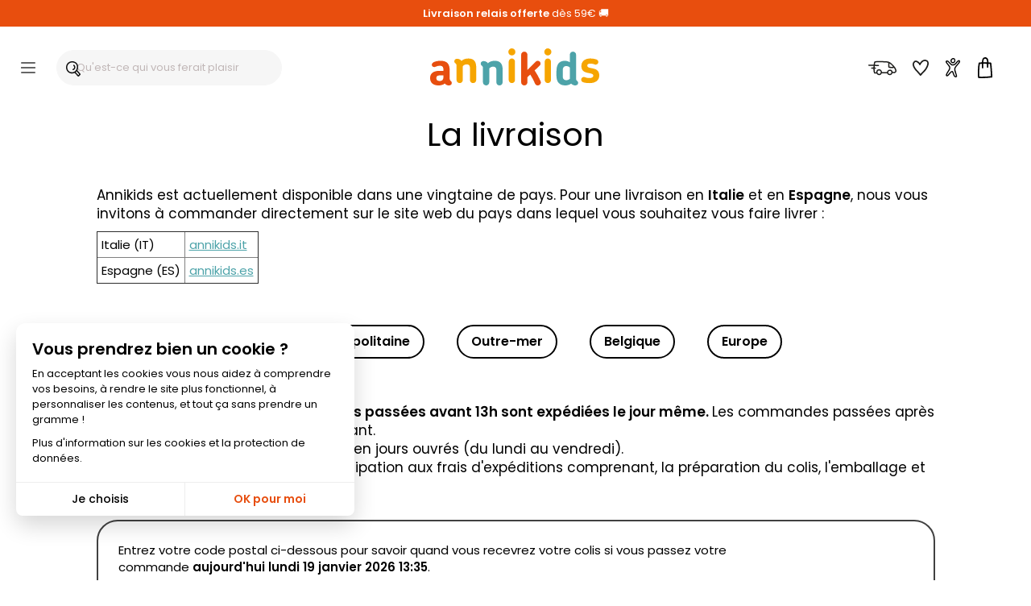

--- FILE ---
content_type: text/html; charset=ISO-8859-1
request_url: https://www.annikids.com/livraison.html
body_size: 37177
content:
<!DOCTYPE html><html lang="fr"><head><meta http-equiv="X-UA-Compatible" content="IE=edge"><meta name="viewport" content="width=device-width, initial-scale=1"><meta charset="ISO-8859-1"><title>Dans quels pays puis-je me faire livrer ? - Annikids</title><meta name="description" content="Découvrez ici toutes les informations concernant la livraison sur Annikids. Profitez d'une livraison rapide et fiable, à domicile ou en point relais, partout en France." /><meta name="keywords" content="Livraison Annikids" /><meta name="robots" content="index, follow" /><meta name="theme-color" content="#ffffff"><meta name="verify-v1" content="pbxOjmG0Kf7tEjA8hIJRBzbQGrtpZPEEdb32Vi+onLw=" /><meta name="google-site-verification" content="142l4-9jWCvySeaPxAy10Q98dNpOO-7TGtmpUl-wm3g" /><meta name="msvalidate.01" content="C8E56A90153BBCA19FDCD21B6C1AF3AD" /><meta name="ms.locale" content="fr-FR" /><script type="text/javascript"> var HTTP_HOST_current='https://www.annikids.com/';  var idl_current='FR';  var msgEmpty="Vous devez renseigner votre mot de passe.";  var msgFilled="Le mot de passe doit comporter 8 caractères minimum dont au moins 1 chiffre et 1 lettre. Veuillez n'utiliser que des lettres, chiffres et caractères de ponctuation courants.";  var msgPattern="Veuillez n'utiliser que des lettres, chiffres et caractères de ponctuation courants."; var msgShort="Votre mot de passe n'est pas suffisamment fort, essayez de créer un mot de passe plus long."; var msgLonger="Votre mot de passe est trop long."; var mnmb="[base64]"; var mnfb="Filtres"; var mntb="Trier";</script><script type="text/javascript" src="https://www.annikids.com/min/b=js&amp;f=/jquery-latest.min.js,/jquery.touchSwipe.min.js,/nav.js,/jquery.iosslider.min.js,/slick.min.js&verjs=v251022" defer></script><link rel="stylesheet" type="text/css" href="https://www.annikids.com/min/b=styles&amp;f=/structure.css,/structure_button.css,/header.css,/onglet.css,/ak-structure.css,/footer.css,/rating-stars.css,/file_ariane.css,/divalerte.css,/divpanier.css,/fondya.css,/back.css,/base.css,/doofinder_fullscreen.css,/texte.css,/link.css,/global-v2.css,/grid-items.css,/filter_categorie.css,/produits_navigation.css,/fidelite.css,/menuIdentification.css,/item.css,/widgets_sp.css,/newsletter.css,/trigger_newsletter.css,/slick.css,/slick-theme.css,/bts-template.css,/blocks_products.css,/cookies.css,/delivery_simulator.css,/iosslider_carousel.css,/home.css,/liste-de-cadeaux_ak.css,/wishlists.css,/global-v6.css,/responsiveDesignWeb.css,/responsiveDesign_new.css,/responsive_v6.css,/structure_mobile.css,/structure_desktop.css&vercss=v251022" /><link rel="icon" href="https://www.annikids.com/favicon/favicon.ico" type="image/x-icon"><link rel="shortcut icon" href="https://www.annikids.com/favicon/favicon.ico" sizes="any" type="image/x-icon"><link rel="shortcut icon" href="https://www.annikids.com/favicon/tiny_logo_04.svg" type="image/svg+xml">

<script> window.dataLayer = window.dataLayer || [];  function gtag(){dataLayer.push(arguments);}  gtag('consent', 'default', {  'ad_storage': 'denied',  'ad_personalization': 'denied',  'ad_user_data': 'denied',  'analytics_storage': 'granted',  'wait_for_update': 500 });</script><script async src="https://www.googletagmanager.com/gtag/js?id=G-C8EM0LBS31"></script><script> window.dataLayer = window.dataLayer || [];  function gtag(){dataLayer.push(arguments);}  gtag('js', new Date());  gtag('config', 'G-C8EM0LBS31'); </script><script > !function (f,b,e,v,n,t,s){  if (f . fbq) return;  n = f . fbq = function () {  n . callMethod ? n . callMethod . apply(n, arguments) : n . queue . push(arguments)};  if (!f . _fbq) f . _fbq = n;  n . push = n;  n . loaded = !0;  n . version = '2.0';  n . queue = [];  t = b . createElement(e);  t . async = !0;  t . src = v;  s = b . getElementsByTagName(e)[0];  s . parentNode . insertBefore(t, s)}(window, document,'script','https://connect.facebook.net/en_US/fbevents.js');  fbq('consent', 'revoke');  fbq('init', '1752190681487210');  fbq('track', 'PageView'); </script ><link rel="canonical" href="https://www.annikids.com/livraison.html" /><script>(function (a, d, o, r, i, c, u, p, w, m) { m = d.getElementsByTagName(o)[0], a[c] = a[c] || {}, a[c].trigger = a[c].trigger || function () { (a[c].trigger.arg = a[c].trigger.arg || []).push(arguments)}, a[c].on = a[c].on || function () {(a[c].on.arg = a[c].on.arg || []).push(arguments)}, a[c].off = a[c].off || function () {(a[c].off.arg = a[c].off.arg || []).push(arguments) }, w = d.createElement(o), w.id = i, w.src = r, w.async = 1, w.setAttribute(p, u), m.parentNode.insertBefore(w, m), w = null} )(window, document, "script", "https://92304058.adoric-om.com/adoric.js", "Adoric_Script", "adoric","ad85439bea58657071f2999b04a2fc16", "data-key");</script></head><body><a name="0"></a><a name="TopSite"></a><div id="widget-spread-58873" class="widget-info"><ul><div class="sp-widgets-container-1538046055584 "><div class="sp-widget-61733 sp-widget-rwd sp-widget-rwd-mobile sp-widget-rwd-tablet sp-widget-rwd-pc"><div class="spWidgetHtmlClassic61733 sp-widget sp-w-html null sp-expanded sp-fit-xlarge" style="opacity: 1; background-color:#e84e0e;border-color:#ffffff;border-width:0px;border-style:solid;border-radius:0px;; "><div class="sp-w-html-inner"><div class="sp-w-html-content"><div class="sp-clearfix"><div class="sp-widgets-contenu"><p><a href="https://www.annikids.com/livraison.html" style="color:#ffffff;"><span style="color:#FFFFFF"><strong>Livraison relais&nbsp;offerte</strong> dès 59&euro; &#128666;</span></a></p></div></div></div></div></div></div></div><div class="sp-widgets-container-1538046055584  hidden "><div class="sp-widget-61733 sp-widget-rwd sp-widget-rwd-mobile sp-widget-rwd-tablet sp-widget-rwd-pc"><div class="spWidgetHtmlClassic61733 sp-widget sp-w-html null sp-expanded sp-fit-xlarge" style="opacity: 1; background-color:#e84e0e;border-color:#ffffff;border-width:0px;border-style:solid;border-radius:0px;; "><div class="sp-w-html-inner"><div class="sp-w-html-content"><div class="sp-clearfix"><div class="sp-widgets-contenu"><p><strong>&#129351;&nbsp;</strong><a href="https://blog.annikids.com/annikids-numero-un-2025/" target="_blank"><span style="color:#FFFFFF">Palmarès Capital 2025 : <strong>Annikids N&deg;1</strong></span></a></p></div></div></div></div></div></div></div><div class="sp-widgets-container-1538046055584  hidden "><div class="sp-widget-61733 sp-widget-rwd sp-widget-rwd-mobile sp-widget-rwd-tablet sp-widget-rwd-pc"><div class="spWidgetHtmlClassic61733 sp-widget sp-w-html null sp-expanded sp-fit-xlarge" style="opacity: 1; background-color:#e84e0e;border-color:#ffffff;border-width:0px;border-style:solid;border-radius:0px;; "><div class="sp-w-html-inner"><div class="sp-w-html-content"><div class="sp-clearfix"><div class="sp-widgets-contenu"><p><a href="https://www.trustedshops.fr/evaluation/info_XCA5210F7C96EFC60C09A1FEA19FE9660.html"><span style="color:#FFFFFF">&#11088;&#11088;&#11088;&#11088;&#11088; <strong>4,6/5</strong> (23&nbsp;000 avis&nbsp;clients)</span></a></p></div></div></div></div></div></div></div></ul></div><header id="headerMenu" ><div id="header" role="navigation"><div id="nav-main"><div id="nav-burger" title="Menu" class="header__burger"><div class="mobile-menu--trigger"><span></span><span></span><span></span><span></span></div></div><div class="header__search"><div id="header-search-box-wrap"><div id="header-search-box"><input type="text" class="search-input df-toggleInput" maxlength="256" placeholder="Qu'est-ce qui vous ferait plaisir ?" autocomplete="off" name="critere" id="keyword-search-field" ><span class="search-box__button-wrapper"><span class="search-box__button-wrapper-item"><div class="button-and-tooltip"><button type="submit" class="search-button search-box__button"><svg focusable="false" class="ev-svg-icon icon-search-submit" xmlns="http://www.w3.org/2000/svg" viewBox="0 0 58.73 61.19"><g id="navigation"><g><path d="M57.51,49.36c-3.88-4.54-7.79-9.05-11.68-13.58,2.04-3.64,3.24-7.75,3.27-11.99,0,0,0,0,0,0C50.03-6.12,5.49-8.26,.5,19.81c-2.69,12.92,5.66,26.61,18.92,28.88,5.45,1.24,10.84,.26,15.5-2.21,2.09,3.51,7.35,7.51,9.07,10.01,6.16,8.11,7.84,4.44,13.36-1.52,1.78-1.51,1.84-4.01,.16-5.62ZM5.29,21.34c.09-.83,.73-3.64,1.36-5.03-.07,.16-.08,.2-.07,.19,.55-1.32,1.3-2.59,2.12-3.77,.02-.03,.11-.15,.18-.24,.88-1.12,1.9-2.13,2.99-3.05,.06-.05,.61-.48,.14-.12,1.06-.91,3.79-2.37,4.39-2.61,1.9-.79,3.91-1.33,5.95-1.63,.86-.13,4.11-.28,5.69-.03,.05,0,.21,.03,.32,.04,3.58,.47,7.12,2.05,9.22,3.69,1.1,.87,2.1,1.87,2.98,2.97,.03,.04,.05,.07,.07,.09,.73,.99,1.34,2.06,1.87,3.17,.02,.03,.1,.22,.14,.33,1.12,2.85,1.54,5.29,1.44,8.45h0c-1.82,28.09-42.07,26.5-38.81-2.45Zm33.79,22.41s.02,.1,.02,.16c-.02-.02-.04-.04-.06-.06-.02-.01-.02-.02-.04-.03,.03-.02,.05-.04,.08-.06Zm-.06,.62c.04-.15,.07-.3,.08-.44,0,.12-.02,.26-.08,.44Zm.09-.46c0-.07,.01-.13,.02-.19,1.37-1.11,2.64-2.35,3.77-3.7,3.38,3.94,7.66,8.86,10.36,12.06-.95,.99-2.43,2.47-3.29,3.44-3.67-3.74-7.22-7.82-10.86-11.6Z"/><path d="M29.73,14.56c-.89,.89-1.04,2.67,0,3.54,1.25,1.07,1.63,1.6,2.34,3.06,.38,1.02,.68,2.3,.52,3.79-.14,.92-.4,1.61-.65,2.13-.25,.48-.54,.95-.86,1.38-.04,.05-.15,.18-.2,.24-.24,.28-.5,.54-.78,.79-.47,.44-1.29,.97-2.16,1.35-3.02,.44-2.89,5.59,1.01,4.92,4.11-1.36,7.53-4.85,8.41-9.17,1.4-3.82-2.49-15.35-7.63-12.01Z"/></g></g></svg></button></div></span></span></div></div></div><div class="header__logo"><a href="https://www.annikids.com/" id="navLogo" aria-label="Annikids"><span id="navLogoPrincipal"><svg id="annikids_logo" focusable="false" class="ev-svg-icon logo-annikids " width="80" height="100%" xmlns="http://www.w3.org/2000/svg" viewBox="0 0 442.85 97.21"><defs><style>.cls-logo-1{fill:#4da3a9;}.cls-logo-2{fill:#f6a500;}.cls-logo-3{fill:#e74e0f;}</style></defs><g id="Calque_1-2"><g><path class="cls-logo-3" id="logo_car-1" d="M48.67,97.21c-2.18,0-4.37-.49-6.43-1.7-1.33-.85-2.79-1.94-3.64-3.4-4.73,4.01-11.41,5.1-16.75,5.1-14.44,0-21.85-7.52-21.85-19.05v-.85c0-11.29,8.5-18.33,24.03-18.33h10.8v-2.31c0-7.04-1.82-11.04-9.22-11.04-3.88,0-6.43,.73-8.62,1.58-2.55,.85-4.13,1.82-6.31,1.82-3.76,0-6.31-2.79-6.31-6.19s3.04-5.95,7.04-7.52c5.1-2.06,11.41-2.67,15.54-2.67,17.6,0,24.27,7.77,24.27,25.97v20.27c0,4.13,1.34,5.22,3.16,6.8,1.21,1.09,2.31,2.55,2.31,4.85,0,4.73-3.4,6.68-8.01,6.68Zm-13.84-26.46h-8.86c-7.28,0-9.71,2.91-9.71,6.92v.85c0,4.49,2.91,7.16,9.1,7.16,5.58,0,9.47-3.16,9.47-9.59v-5.34Z"/><path class="cls-logo-2" id="logo_car-2" d="M112.38,91.15c-4.49,0-8.13-3.64-8.13-8.13v-31.56c0-4.98-1.34-9.47-8.5-9.47-4.49,0-8.01,1.94-10.19,4.98v36.05c0,4.49-3.64,8.13-8.13,8.13s-8.25-3.64-8.25-8.13V45.76c0-4.13-1.7-5.34-3.52-6.92-1.34-.97-2.31-2.55-2.31-4.73,0-4.73,3.4-6.8,8.13-6.8,2.55,0,5.34,.97,7.77,2.67,.97,.85,1.94,1.94,2.67,3.16,4.37-4.13,10.32-6.55,18.33-6.55,15.29,0,20.39,9.22,20.39,22.94v33.5c0,4.49-3.64,8.13-8.25,8.13Z"/><path class="cls-logo-1" id="logo_car-3" d="M181.56,97.21c-4.49,0-8.13-3.64-8.13-8.13v-31.56c0-4.98-1.34-9.47-8.5-9.47-4.49,0-8.01,1.94-10.19,4.98v36.05c0,4.49-3.64,8.13-8.13,8.13s-8.25-3.64-8.25-8.13V51.82c0-4.13-1.7-5.34-3.52-6.92-1.34-.97-2.31-2.55-2.31-4.73,0-4.73,3.4-6.8,8.13-6.8,2.55,0,5.34,.97,7.77,2.67,.97,.85,1.94,1.94,2.67,3.16,4.37-4.13,10.32-6.55,18.33-6.55,15.29,0,20.39,9.22,20.39,22.94v33.5c0,4.49-3.64,8.13-8.25,8.13Z"/><path class="cls-logo-2" id="logo_car-4" d="M213.96,18.57c-5.1,0-9.22-4.13-9.22-9.22s4.13-9.35,9.22-9.35,9.34,4.13,9.34,9.35-4.13,9.22-9.34,9.22Zm0,72.58c-4.37,0-8.13-3.64-8.13-8.13V34.83c0-4.49,3.76-8.25,8.13-8.25,4.61,0,8.25,3.76,8.25,8.25v48.18c0,4.49-3.64,8.13-8.25,8.13Z"/><path class="cls-logo-3" id="logo_car-5" d="M281.68,97.21c-2.91,0-5.71-1.46-7.04-4.98-3.52-8.01-7.77-16.26-12.5-23.55l-7.4,7.04v13.35c0,4.49-3.64,8.13-8.25,8.13-4.37,0-8.13-3.64-8.13-8.13V16.74c0-4.49,3.76-8.13,8.13-8.13,4.61,0,8.25,3.64,8.25,8.13V56.55l22.09-21.85c2.91-2.79,7.52-2.67,10.32,.24,2.79,2.91,2.79,7.52-.12,10.19l-13.47,12.86c5.83,8.62,11.29,18.33,15.66,28.4,2.55,6.19-2.55,10.8-7.52,10.8Z"/><path class="cls-logo-2" id="logo_car-6" d="M308.13,18.57c-5.1,0-9.22-4.13-9.22-9.22s4.13-9.35,9.22-9.35,9.35,4.13,9.35,9.35-4.13,9.22-9.35,9.22Zm0,72.58c-4.37,0-8.13-3.64-8.13-8.13V34.83c0-4.49,3.76-8.25,8.13-8.25,4.61,0,8.25,3.76,8.25,8.25v48.18c0,4.49-3.64,8.13-8.25,8.13Z"/><path class="cls-logo-1" id="logo_car-7" d="M379.25,97.21c-2.43,0-5.22-.85-7.65-2.67-.73-.61-1.46-1.34-2.06-2.18-4.25,3.03-9.95,4.85-15.41,4.85-15.9,0-23.42-9.1-23.42-25.97v-9.83c0-17.84,5.58-28.76,22.21-28.76,4.61,0,9.35,1.46,12.86,3.76V16.74c0-4.49,3.52-8.13,8.13-8.13s8.25,3.64,8.25,8.13v62.14c0,4.13,1.21,5.22,3.15,6.8,1.09,1.09,2.19,2.55,2.19,4.85,0,4.73-3.4,6.68-8.25,6.68Zm-13.47-46.97c-2.67-2.55-6.19-3.76-8.98-3.76-7.04,0-9.59,4.25-9.59,11.77v14.2c0,7.28,2.55,11.04,9.71,11.04,2.79,0,6.07-1.34,8.86-3.4v-29.86Z"/><path class="cls-logo-2" id="logo_car-8" d="M417.48,91.15c-8.74,0-13.35-1.09-17.6-2.55-3.52-1.21-4.98-5.34-4-8.74,1.33-4.01,5.46-5.58,8.98-4.37,3.52,1.34,6.43,2.31,12.74,2.31s9.71-2.31,9.71-5.95c0-6.19-8.62-5.95-16.87-8.13-7.4-1.82-14.44-5.58-14.44-17.48,0-12.99,10.56-19.66,22.7-19.66,7.77,0,12.38,1.09,16.99,2.67,3.76,1.34,5.46,4.98,4.37,8.62-1.09,3.52-4.85,5.58-8.5,4.49-4.61-1.58-7.77-2.43-11.89-2.43-5.71,0-8.25,2.43-8.25,5.22,0,5.58,6.92,5.83,14.93,7.65,8.01,1.7,16.51,5.1,16.51,18.33,0,14.44-12.38,20.03-25.37,20.03Z"/></g></g></svg><span>Tout pour l'anniversaire des enfants !</span></span></a></div><div class="header__icons"><div id="menuTopInfoLivraison"><a href="https://www.annikids.com/livraison.html" rel="nofollow" title="Livraison"><span class="btn__inner"><svg focusable="false" class="ev-svg-icon livraison-header" width="24" height="24" xmlns="http://www.w3.org/2000/svg" viewBox="0 0 109.19 54.72"><defs><style>.cls-lih-1{fill:#1d1d1b;}</style></defs><g id="top"><path class="cls-lih-1" d="M108.83,35.46c-.91-4.01-2.71-8.13-5.17-11.44-1.31-1.76-2.81-3.38-4.26-5.02-2.13-2.41-4.29-4.8-6.55-7.1-2.42-2.47-5.15-4.57-8.05-6.46-2.01-1.31-4.17-2.44-6.47-3.15-1.95-.61-4.02-.87-6.05-1.09-3.87-.42-7.77-.48-11.66-.67C53.25,.17,45.85-.08,38.45,.03c-3.06,.04-6.13,.12-9.17,.5-1.89,.23-4.46,.41-5.87,1.9-.73,.77-.98,2.12-1.23,3.14-.29,1.17-.52,2.36-.73,3.55-.29,1.68-.54,3.37-.76,5.07-6.13-.17-12.27-.25-18.41-.24-3.06,0-3.07,4.76,0,4.76,5.97-.02,11.94,.06,17.9,.23,0,.09-.02,.18-.03,.28-.16,1.82-.28,3.66-.36,5.5-2.32-.03-4.64,.12-6.96,.46-1.24,.18-2.02,1.81-1.66,2.92,.44,1.35,1.6,1.85,2.92,1.66,.07-.01,.13-.02,.18-.03,.08-.01,.17-.02,.25-.03,.31-.03,.62-.07,.93-.1,.53-.05,1.06-.09,1.6-.12,.88-.05,1.77-.06,2.65-.05,.01,4.13,.3,8.25,1.04,12.29,.29,1.6,.68,3.18,1.21,4.72,.13,.38,.33,.69,.57,.93,.38,.46,.96,.79,1.73,.81,2.6,.09,5.21,.13,7.81,.2,2.02,3.36,5.88,6.15,9.76,6.34,4.72,.23,8.59-3.15,10.33-7.31,6.92,.2,13.85,.17,20.77,.36,.42,1.19,1.08,2.34,2.01,3.38,4.48,4.99,12.97,4.43,16.87-.94,.7-.96,1.2-2.06,1.56-3.2,.96,.1,1.98,.06,2.91,.13,2.6,.19,5,.16,7.4-.99,1.94-.93,3.76-2.55,4.73-4.48,1.02-2.02,.91-4.05,.42-6.2Zm-9.26-9s.04,.05,.07,.08c.06,.07,.11,.16,.18,.22-.17-.17-.25-.26-.29-.29,.01,0,.03,0,.04-.01Zm-11.94-13.01c2.98,2.73,5.69,5.79,8.35,8.85-.15,.01-.29,.03-.44,.04-1.46,.11-2.92,.13-4.38,.12-2.74-.03-5.49-.17-8.21-.47-.22-.02-.44-.05-.66-.08-.17-2.29-.13-4.61-.13-6.9,0-1.87,.05-3.75,.02-5.63,1.96,1.2,3.84,2.59,5.45,4.07Zm-5.22,9.52s0-.09-.02-.13c.42,.68,.01,.28,.02,.13Zm-39.68,26.98c-.81,.09-1.51-.03-2.29-.31,0,0-.02,0-.03-.01-.05-.03-.38-.2-.42-.22-.33-.19-.65-.38-.97-.59-1.39-.94-2.54-2.18-3.3-3.68-1.65-5.29,4.18-11.18,9.32-7.76,2.2,1.47,3.75,4.32,3.13,6.98-.62,2.65-2.69,5.31-5.44,5.59Zm44.06-1.3c-1.31,.98-3.13,1.39-4.74,1.16-2.2-.32-4.06-1.83-4.75-3.83,.1-.59,0-1.23-.29-1.75,0-.24,.01-.48,.05-.73,.45-3.07,3.58-5.32,6.55-5.49,1.7-.1,3.26,.49,4.48,1.71,.58,.58,1.07,1.27,1.34,2.05,.21,.62,.18,1.24,.22,1.86-.26,.27-.46,.61-.57,1.06-.37,1.53-.98,3-2.28,3.97Zm17.5-9.39c-.53,1.27-1.81,2.24-3.03,2.78-1.65,.73-3.48,.44-5.22,.32-.45-.03-.91-.06-1.36-.06-.11,0-.23,0-.34,0-.03-.38-.09-.77-.16-1.14-.7-3.42-3.6-6.21-6.8-7.37-3.01-1.09-6.5-.49-9.25,1.03-3.19,1.77-5.21,4.88-5.68,8.18-6.49-.17-12.98-.15-19.47-.32-.46-7.79-9.47-14.34-16.89-9.4-3.37,2.25-5.58,6.27-5.46,10.31-1.53-.04-3.07-.08-4.6-.12-1.24-4.43-1.55-9.11-1.56-13.72,.14,.02,.31,.05,.34,.05,.62,.1,1.23,.21,1.84,.33,1.22,.24,2.63-.35,2.92-1.66,.27-1.18-.36-2.66-1.66-2.92-1.12-.22-2.23-.4-3.35-.53,.07-1.98,.17-3.96,.34-5.92,4.79,.17,9.58,.38,14.36,.67,3.06,.18,3.05-4.57,0-4.75-4.61-.28-9.22-.48-13.84-.65,.17-1.3,.36-2.58,.58-3.85,.28-1.59,.57-3.21,1.04-4.77,.05-.02,.1-.03,.16-.05,.31-.09,.63-.16,.94-.22,.21-.04,.42-.08,.63-.11,.08-.01,.36-.05,.48-.07,.13-.01,.49-.06,.55-.06,.23-.03,.46-.05,.69-.07,.58-.06,1.17-.1,1.76-.14,1.23-.08,2.46-.13,3.69-.17,5.87-.18,11.76-.05,17.63,.15,5.78,.2,11.62,.33,17.38,.84,2.19,.19,4.33,.51,6.37,1.19,.33,5.18-.26,10.41,.25,15.59,.12,1.25,.26,2.6,1.46,3.33,.63,.38,1.38,.47,2.1,.58,2.86,.41,5.75,.6,8.64,.68,3.16,.08,6.67,.21,9.74-.71,.06,.08,.37,.41,.47,.56,1.85,2.68,3.21,5.74,4.05,8.89,.31,1.18,.73,2.21,.26,3.34Z"/></g></svg><span class="btn__label">Livraison</span></span></a></div><div id="menuTopInfoWishlist"><a href="https://www.annikids.com/wishlist" rel="nofollow" title="Favoris"><span class="btn__inner"><svg focusable="false" class="ev-svg-icon favoris" width="24" height="100%" xmlns="http://www.w3.org/2000/svg" viewBox="0 0 55.49 54.38"><defs><style>.cls-fav-1{fill:#1d1d1b;}</style></defs><g id="top"><path class="cls-fav-1" d="M50.99,2.74C48.41,.82,44.74-.12,41.54,.01c-3.58,.15-6.83,1.7-9.62,3.86-2.69,2.08-4.95,4.67-6.88,7.46-2.34-2.67-5.09-5.07-8.19-6.63-2.47-1.24-5.18-1.93-7.93-1.33-2.86,.62-5.2,2.81-6.76,5.2-5.74,8.78,1.16,20.17,7.01,26.96,2.18,2.54,4.59,4.89,6.85,7.37,3.19,3.51,6.29,7.1,9.32,10.75,.83,1,2.7,.94,3.54,0,6.17-6.95,13.61-12.97,18.93-20.64,3.09-4.46,5.66-9.57,6.98-14.85,1.37-5.49,1.13-11.77-3.78-15.42Zm-8.34,28.89c-.04,.05-.04,.05,0,0h0Zm7.8-17.45c0,.11-.02,.22-.04,.34,0,0,0,0,0,.01,0,0,0,0,0,0-.04,.27-.09,.53-.14,.8-.12,.66-.28,1.31-.45,1.96-.71,2.65-1.49,4.53-2.61,6.8-1.01,2.04-2.15,4.03-3.42,5.92-.3,.45-.62,.89-.94,1.33-.08,.11-.14,.19-.18,.24-.26,.32-.51,.64-.77,.95-1.7,2.05-3.5,4-5.35,5.91-3.12,3.23-6.33,6.37-9.39,9.66-4.28-5.07-8.71-10.01-13.29-14.81-.4-.42-.8-.85-1.18-1.3-.22-.25-.43-.51-.65-.77-.11-.13-.21-.26-.32-.39-.03-.04-.23-.29-.32-.41-1.24-1.63-2.39-3.35-3.39-5.14-1.09-1.95-1.85-3.63-2.43-5.76-.52-1.93-.72-4.03-.27-5.82,.45-1.81,1.56-3.6,3.13-4.73,.79-.56,1.53-.81,2.16-.83,1.12-.04,1.68,.06,2.88,.51,1.91,.7,4.01,2.31,5.64,3.82,.84,.78,1.64,1.6,2.4,2.45,.34,.38,.67,.77,1,1.17,0,0,0,0,0,0-.1,.79,.07,1.54,.75,2.16,.92,.83,2.66,1.1,3.54,0,.38-.48,.6-.95,.71-1.44,.08-.15,.15-.3,.23-.44,.45-.81,.95-1.59,1.48-2.36,.8-1.16,1.1-1.56,2.03-2.63,.95-1.1,1.97-2.13,3.07-3.08,.92-.79,2.04-1.56,3.3-2.2,.87-.44,2.48-.97,3.35-1.06,1.51-.15,2.77,.03,4.21,.42,1.32,.36,1.82,.56,3.01,1.39,0,0,0,0,0,0,.1,.09,.21,.18,.31,.27,.18,.16,.34,.34,.5,.51,.09,.1,.14,.14,.18,.17,0,.01,.01,.04,.06,.1,.16,.25,.32,.49,.47,.75,.08,.14,.14,.29,.21,.43,.02,.06,.16,.43,.19,.51,.14,.45,.25,.92,.33,1.39,0,.07,.05,.44,.06,.56,.02,.25,.03,.5,.03,.75,0,.63-.03,1.25-.08,1.87Z"/></g></svg><span class="btn__label">Favoris</span></span></a></div><div id="menuTopInfoCompte"><a href="https://www.annikids.com/FR/mon-compte.html" rel="nofollow" title="Mon compte" onclick=" call_divContent('https://www.annikids.com/','ajax-my-account.php?typeListe=myaccount'); return false;" ><span class="btn__inner"><svg focusable="false" class="ev-svg-icon compte" width="24" height="100%" xmlns="http://www.w3.org/2000/svg" viewBox="0 0 59.03 81.47"><g id="Calque_1-2"><g><path d="M39.88,10.04c-.35-3.92-1.76-8.13-5.81-9.58-3.16-1.13-6.69-.09-9.32,1.83-2.87,2.1-5.02,5.4-5.1,9.04-.09,4.31,2.92,8.99,7.1,10.29,7.47,2.33,13.37-4.55,13.12-11.58Zm-8.44,7.06c-2.4,.87-4.6-.14-6-2.14-1.57-2.24-1.44-4.91,.17-7.1,1.28-1.74,3.55-3.31,5.8-3.23,2.8,.11,3.62,3.06,3.83,5.41,.1,2.79-.91,6.01-3.8,7.06Z"/><path d="M43.74,37.06c3.5-4.82,7.72-9.06,11.21-13.89,2.18-3.01,5.47-7.73,3.46-11.6-5.13-9.88-17.19,8.47-20.35,11.51-4.87,4.34-10.29,5.69-15.26,.96-3.37-3.2-6.09-7.05-9.56-10.14-2.51-2.24-5.78-4.48-9.3-3.38C1.16,11.4-.38,13.81,.08,16.67c.55,3.43,3.28,6.47,5.34,9.11,2.8,3.58,5.94,7.05,8.03,11.11,2.72,5.29-.13,10.16-2.88,14.86-2.65,4.52-5.66,8.88-7.85,13.66-1.31,2.87-2.98,6.83-.89,9.74,2.48,3.45,6.54,2.09,9.19-.29,4.12-3.71,6.72-8.85,10.77-12.67,.79-.75,3.37-3.57,4.66-3,.84,.37,1.29,2.63,1.55,3.39,.92,2.7,1.76,5.43,2.8,8.09,1.61,4.11,3.58,8.52,7.96,10.27,3.21,1.29,6.68,.27,7.59-3.32,.62-2.45-.18-4.99-.84-7.34-1.1-3.88-2.24-7.75-3.36-11.62-1.09-3.75-2.87-7.88-2.67-11.84,.18-3.65,2.18-6.88,4.26-9.75Zm-2.11,36.53c.17,.8,.75,2.83-.11,3.26-.74,.36-2.38-.97-2.87-1.43-1.64-1.53-2.55-3.96-3.35-5.99-1.53-3.89-2.33-8.27-4.25-11.99-4.8-9.25-15.34,4.29-18.36,8.25-1.36,1.78-2.64,3.67-4.25,5.23-1.48,1.43-3.27,2.45-2.73-.32,.8-4.1,3.84-8.18,5.97-11.69,3.97-6.53,9.97-14.44,6.73-22.37-2.85-6.98-8.95-11.85-12.67-18.28-.32-.55-1.5-2.24-1.1-2.91,.84-1.4,3.27,.21,4.06,.78,3.6,2.58,6.27,6.45,9.3,9.63,2.67,2.8,5.54,5.39,9.49,5.95,5.51,.78,9.89-1.81,13.86-5.35,2.99-2.88,5.35-6.34,8.19-9.37,.7-.74,3.1-3.7,4.26-3.43,1.41,.33-.13,2.95-.55,3.74-4.36,8.11-12.34,13.77-16.39,22.1-5.36,11.02,2.47,23.28,4.79,34.19Z"/></g></g></svg><span class="btn__label">Compte</span></span></a></div><div id="menuTopInfoPanier"><a href="https://www.annikids.com/FR/mon-panier.html" rel="nofollow" title="Mon panier"><span class="btn__inner"><svg focusable="false" class="ev-svg-icon basket" width="20" height="100%" xmlns="http://www.w3.org/2000/svg" viewBox="0 0 50.19 70.57"><g id="Calque_1-2"><g><path d="M2.7,19.59C1.1,26.98,.52,34.59,.22,42.13s-.26,15.01-.1,22.51c.07,3.21,5.07,3.22,5,0-.16-7.36-.2-14.74,.08-22.1,.28-7.24,.78-14.53,2.32-21.62,.68-3.14-4.14-4.48-4.82-1.33h0Z"/><path d="M3,70.23c14.37,.78,28.79,.21,43.06-1.71,1.34-.18,2.5-1.02,2.5-2.5,0-1.21-1.15-2.68-2.5-2.5-14.27,1.91-28.68,2.48-43.06,1.71-3.22-.17-3.21,4.83,0,5h0Z"/><path d="M7.43,22.48c11.85-.78,23.73-.66,35.56,.36,1.35,.12,2.5-1.23,2.5-2.5,0-1.45-1.15-2.38-2.5-2.5-11.83-1.01-23.71-1.13-35.56-.36-1.35,.09-2.5,1.09-2.5,2.5,0,1.28,1.15,2.59,2.5,2.5h0Z"/><path d="M41.81,20.48c1.66,13.32,2.64,26.81,3.24,40.22,.05,1.22,.1,2.44,.12,3.66,0,.39,0,.78,0,1.17s-.15,1.18,.03,.17c-.23,1.33,.36,2.69,1.75,3.08,1.21,.33,2.84-.41,3.08-1.75,.29-1.65,.15-3.37,.09-5.03-.11-2.95-.29-5.89-.48-8.84-.48-7.52-1.07-15.03-1.76-22.53-.31-3.39-.64-6.77-1.06-10.15-.17-1.34-1.03-2.5-2.5-2.5-1.22,0-2.67,1.15-2.5,2.5h0Z"/><path d="M19.01,35.35c-.34-2.98-.35-6.03-.37-9.02-.03-4.36,.11-9.41,.72-13.28,.15-.96,.33-1.92,.57-2.87,.11-.42,.22-.84,.36-1.26,.06-.19,.13-.38,.2-.58,.23-.67-.06,.07,.11-.28,.15-.31,.33-.59,.49-.89,.08-.15,.43-.54-.03,.01,.22-.26,.45-.52,.7-.75,.85-.82,1.88-1.34,3.05-1.46,1.84-.2,4.06,.99,5.3,2.78,1,1.45,1.38,3.81,1.55,5.82,.53,6.54-.34,13.1-.48,19.63-.07,3.22,4.93,3.22,5,0,.13-6.32,.93-12.65,.53-18.98-.18-2.83-.55-5.78-1.88-8.32-1.44-2.77-4.36-5.06-7.43-5.69-3.3-.68-6.58,.3-9.05,2.58-1.61,1.49-2.5,3.44-3.08,5.52-1.35,4.81-1.52,10.02-1.6,14.99-.06,3.99-.1,8.08,.35,12.05,.15,1.34,1.04,2.5,2.5,2.5,1.23,0,2.66-1.15,2.5-2.5h0Z"/></g></g></svg><span class="btn__label">Panier</span></span><span class="header__cart-count"><svg class="header__cart-counter cart-counter" width="25" height="100%" xmlns="http://www.w3.org/2000/svg" viewBox="0 0 70.44 63.82"><g><path d="M7.16,50.97C1.04,39.2,1.08,27.17,5,18.82,10.48,7.15,28.59-3.87,50,1.32c21.41,5.18,25.26,29.44,15,50-5.83,11.69-23.32,15.44-42.5,10-3.48,1.62-22.5,2.5-22.5,2.5,0,0,8.86-9.57,7.16-12.85Z"/></g> </svg><span id="cart-qty" class="header__cart-qty"></span></span></a><div class="clear"></div></div></div></div><div class="clear"></div></div><div class="clearfix" id="HeaderMenu-nav"><nav class="navPrimary"><ul class="clearfix" id="nav"><li class="primary" id="menuPRODUITS"  onmouseout="javascript:hide_swe('PRODUITS');"  onmouseover="javascript:show_swe('PRODUITS');" ><a class="ptop " href="https://www.annikids.com/produits-pour-anniversaire.html" >Tous les produits</a><ul class="globalSousMenu sousMenuDeroule masque positionLeft wFull" id="smenuPRODUITS" nb_scat="11" nb_column="8"><li class="RubSousMenu left"><ul class="NavSCover"><li class="mscat"><a href="https://www.annikids.com/deco-table-anniversaire.html"  class="biol"  title="&#129380; La déco de table" >&#129380; La déco de table</a><ul class="NavSCNover"><li class="menuFiltre"><a href="https://www.annikids.com/assiettes-anniversaire.html" class="txtfiltre" title="Assiettes d'anniversaire en carton">Assiettes</a></li><li class="menuFiltre"><a href="https://www.annikids.com/gobelets-anniversaire.html" class="txtfiltre" title="Gobelets d'anniversaire en carton">Gobelets</a></li><li class="menuFiltre"><a href="https://www.annikids.com/serviettes-anniversaire.html" class="txtfiltre" title="Serviettes d'anniversaire en papier">Serviettes</a></li><li class="menuFiltre"><a href="https://www.annikids.com/pailles-anniversaire.html" class="txtfiltre" title="Pailles d'anniversaire en papier">Pailles</a></li><li class="menuFiltre"><a href="https://www.annikids.com/couverts-anniversaire.html" class="txtfiltre" title="Couverts d'anniversaire">Couverts</a></li><li class="menuFiltre"><a href="https://www.annikids.com/confettis-anniversaire.html" class="txtfiltre" title="Confettis d'anniversaire">Confettis</a></li><li class="menuFiltre"><a href="https://www.annikids.com/nappes-anniversaire.html" class="txtfiltre" title="Nappes d'anniversaire">Nappes</a></li><li class="menuFiltre"><a href="https://www.annikids.com/chemins-de-table-anniversaire.html" class="txtfiltre" title="Chemins de table anniversaire">Chemins de table</a></li><li class="menuFiltre"><a href="https://www.annikids.com/marque-places-anniversaire.html" class="txtfiltre" title="Marque places & étiquettes">Marque-places</a></li><li class="menuFiltre"><a href="https://www.annikids.com/centres-de-table-anniversaire.html" class="txtfiltre" title="Centres de table anniversaire">Centres de table</a></li><li class="menuFiltre"><a href="https://www.annikids.com/sets-de-table-anniversaire.html" class="txtfiltre" title="Sets de table anniversaire">Sets de table</a></li></ul></li><li class="mscat"><a href="https://www.annikids.com/les-pinatas.html"  class="biol"  title="&#129412; Les pinatas" >&#129412; Les pinatas</a><ul class="NavSCNover"><li class="menuFiltre"><a href="https://www.annikids.com/pinatas-anniversaire-enfant.html" class="txtfiltre" title="Pinatas anniversaire">Pinatas anniversaire</a></li><li class="menuFiltre"><a href="https://www.annikids.com/accessoires-pour-pinatas-anniversaire.html" class="txtfiltre" title="Accessoires pinata anniversaire">Accessoires pour pinatas</a></li></ul></li></ul></li><li class="RubSousMenu left"><ul class="NavSCover"><li class="mscat"><a href="https://www.annikids.com/ballons-anniversaire.html"  class="biol"  title="&#127880; Les ballons" >&#127880; Les ballons</a><ul class="NavSCNover"><li class="menuFiltre"><a href="https://www.annikids.com/arches-de-ballons.html" class="txtfiltre" title="Arches de ballons anniversaire">Arches de ballons</a></li><li class="menuFiltre"><a href="https://www.annikids.com/ballons-baudruche-unis.html" class="txtfiltre" title="Ballons de couleurs">Ballons de couleurs</a></li><li class="menuFiltre"><a href="https://www.annikids.com/ballons-baudruche-imprimes.html" class="txtfiltre" title="Ballons d'anniversaire imprimés">Ballons imprimés</a></li><li class="menuFiltre"><a href="https://www.annikids.com/ballons-helium-a-forme.html" class="txtfiltre" title="Ballons hélium anniversaire">Ballons hélium à forme</a></li><li class="menuFiltre"><a href="https://www.annikids.com/ballons-chiffres-et-lettres.html" class="txtfiltre" title="Ballons anniversaire chiffres et lettres">Ballons chiffres et lettres</a></li><li class="menuFiltre"><a href="https://www.annikids.com/accessoires-ballons.html" class="txtfiltre" title="Accessoires ballons anniversaire">Accessoires ballons</a></li><li class="menuFiltre"><a href="https://www.annikids.com/configurateur-ballon/" class="txtfiltre" title="Configurateur d'arche">Configurateur d'arche</a></li></ul></li><li class="mscat"><a href="https://www.annikids.com/decoration-anniversaire-enfant.html"  class="biol"  title="&#127882; La décoration" >&#127882; La décoration</a><ul class="NavSCNover"><li class="menuFiltre"><a href="https://www.annikids.com/guirlandes-anniversaire.html" class="txtfiltre" title="Guirlandes & fanions anniversaire">Guirlandes & fanions</a></li><li class="menuFiltre"><a href="https://www.annikids.com/cotillons-serpentins.html" class="txtfiltre" title="Cotillons & serpentins">Cotillons & serpentins</a></li><li class="menuFiltre"><a href="https://www.annikids.com/suspensions.html" class="txtfiltre" title="Suspensions de fête">Suspensions</a></li><li class="menuFiltre"><a href="https://www.annikids.com/rosaces-et-decorations-papier.html" class="txtfiltre" title="Rosaces & décorations en papier">Rosaces & décorations papier</a></li><li class="menuFiltre"><a href="https://www.annikids.com/decorations-murales.html" class="txtfiltre" title="Décorations murales">Décorations murales</a></li><li class="menuFiltre"><a href="https://www.annikids.com/decorations-florales.html" class="txtfiltre" title="Décorations florales">Décorations florales</a></li></ul></li></ul></li><li class="RubSousMenu left"><ul class="NavSCover"><li class="mscat"><a href="https://www.annikids.com/jeux-et-activites-anniversaire.html"  class="biol"  title="&#127919; Les jeux & activités" >&#127919; Les jeux & activités</a><ul class="NavSCNover"><li class="menuFiltre"><a href="https://www.annikids.com/jeux-de-kermesse.html" class="txtfiltre" title="Jeux de kermesse anniversaire">Jeux de kermesse</a></li><li class="menuFiltre"><a href="https://www.annikids.com/jeux-de-societe-enfants.html" class="txtfiltre" title="Jeux de société">Jeux de société</a></li><li class="menuFiltre"><a href="https://www.annikids.com/jeux-exterieur-enfants.html" class="txtfiltre" title="Jeux d'extérieur">Jeux d'extérieur</a></li><li class="menuFiltre"><a href="https://www.annikids.com/jeux-creatifs-enfants.html" class="txtfiltre" title="Jeux créatifs">Jeux créatifs</a></li><li class="menuFiltre"><a href="https://www.annikids.com/puzzles-enfants.html" class="txtfiltre" title="Puzzles">Puzzles</a></li></ul></li><li class="mscat"><a href="https://www.annikids.com/la-papeterie.html"  class="biol"  title="&#9999;&#65039; La papeterie" >&#9999;&#65039; La papeterie</a><ul class="NavSCNover"><li class="menuFiltre"><a href="https://www.annikids.com/invitations-anniversaire.html" class="txtfiltre" title="Invitations d'anniversaire enfant">Invitations d'anniversaire</a></li><li class="menuFiltre"><a href="https://www.annikids.com/invitations-personnalisees.html" class="txtfiltre" title="Invitations personnalisées">Invitations personnalisées</a></li><li class="menuFiltre"><a href="https://www.annikids.com/carterie-creative.html" class="txtfiltre" title="Carterie créative">Carterie créative</a></li><li class="menuFiltre"><a href="https://www.annikids.com/enveloppes.html" class="txtfiltre" title="Enveloppes">Enveloppes</a></li><li class="menuFiltre"><a href="https://www.annikids.com/coloriage.html" class="txtfiltre" title="Coloriage">Coloriage</a></li><li class="menuFiltre"><a href="https://www.annikids.com/rubans-et-ficelles.html" class="txtfiltre" title="Rubans & ficelles">Rubans & ficelles</a></li><li class="menuFiltre"><a href="https://www.annikids.com/emballages-cadeaux.html" class="txtfiltre" title="Emballages cadeaux">Emballages cadeaux</a></li><li class="menuFiltre"><a href="https://www.annikids.com/gourdes-et-lunch-box.html" class="txtfiltre" title="Gourdes et Lunch box">Gourdes et lunch box</a></li></ul></li></ul></li><li class="RubSousMenu left"><ul class="NavSCover"><li class="mscat"><a href="https://www.annikids.com/gateaux.html"  class="biol"  title="&#127874; Le gâteau" >&#127874; Le gâteau</a><ul class="NavSCNover"><li class="menuFiltre"><a href="https://www.annikids.com/gateaux-anniversaire.html" class="txtfiltre" title="Gâteaux anniversaire enfant">Gâteaux d'anniversaire</a></li><li class="menuFiltre"><a href="https://www.annikids.com/kits-gateaux-faciles.html" class="txtfiltre" title="Kits pour gâteaux faciles">Kits gâteaux faciles</a></li><li class="menuFiltre"><a href="https://www.annikids.com/brownies-anniversaire.html" class="txtfiltre" title="Les Brownies d'Anniversaire">Brownies</a></li><li class="menuFiltre"><a href="https://www.annikids.com/cupcakes-anniversaire.html" class="txtfiltre" title="Cupcakes d'anniversaire">Cupcakes</a></li><li class="menuFiltre"><a href="https://www.annikids.com/biscuits-personnalises.html" class="txtfiltre" title="Des biscuits à personnaliser">Biscuits</a></li><li class="menuFiltre sectionItems "><a href="https://www.annikids.com/genoises-gateaux.html" class="txtfiltre" title="Génoises pour gâteaux d'anniversaire">Génoises</a></li><li class="menuFiltre"><a href="https://www.annikids.com/disques-et-contours-de-gateaux.html" class="txtfiltre" title="Disques décors pour gâteaux">Disques & contours gâteaux</a></li><li class="menuFiltre"><a href="https://www.annikids.com/pates-a-sucre-et-pates-d-amande.html" class="txtfiltre" title="Pâtes à sucre & pâtes d'amande">Pâtes à sucre & pâtes d'amande</a></li><li class="menuFiltre"><a href="https://www.annikids.com/ingredients-et-colorants-pour-gateaux.html" class="txtfiltre" title="Ingrédients & colorants">Ingrédients & colorants</a></li><li class="menuFiltre sectionItems "><a href="https://www.annikids.com/decors-de-gateaux.html" class="txtfiltre" title="Sujets et décors pour embellir son gâteau">Décors de gâteaux</a></li><li class="menuFiltre"><a href="https://www.annikids.com/bougies-anniversaire.html" class="txtfiltre" title="Bougie Anniversaire Originale">Bougies d'anniversaire</a></li><li class="menuFiltre"><a href="https://www.annikids.com/accessoires-ustensiles-patisserie.html" class="txtfiltre" title="Accessoires de pâtisserie">Accessoires & ustensiles</a></li><li class="menuFiltre"><a href="https://www.annikids.com/moules-et-emporte-pieces.html" class="txtfiltre" title="Emporte-pièces, Moules à gâteaux et Pochoirs">Moules, emporte-pièces & pochoirs</a></li><li class="menuFiltre"><a href="https://www.annikids.com/caissettes-toppers-cupcakes.html" class="txtfiltre" title="Caissettes & pics à cupcakes">Caissettes & pics à cupcakes</a></li><li class="menuFiltre sectionItems "><a href="https://www.annikids.com/presentoirs-et-boites-gateaux.html" class="txtfiltre" title="Présentoirs à gâteaux">Présentoirs, plateaux & boîtes</a></li></ul></li></ul></li><li class="RubSousMenu left"><ul class="NavSCover"><li class="mscat"><a href="https://www.annikids.com/confiseries-gouter-anniversaire.html"  class="biol"  title="&#127853; Les confiseries" >&#127853; Les confiseries</a><ul class="NavSCNover"><li class="menuFiltre"><a href="https://www.annikids.com/bonbons-anniversaire-enfant.html" class="txtfiltre" title="Bonbons anniversaire">Bonbons</a></li><li class="menuFiltre"><a href="https://www.annikids.com/chocolats-confiseries.html" class="txtfiltre" title="Chocolats">Chocolats</a></li><li class="menuFiltre"><a href="https://www.annikids.com/pots-sachets-confiseries.html" class="txtfiltre" title="Pots & sachets à confiseries">Pots & sachets à confiseries</a></li></ul></li></ul></li><li class="RubSousMenu left"><ul class="NavSCover"><li class="mscat"><a href="https://www.annikids.com/deguisements.html"  class="biol"  title="&#129464; Les déguisements" >&#129464; Les déguisements</a><ul class="NavSCNover"><li class="menuFiltre"><a href="https://www.annikids.com/deguisements-enfants.html" class="txtfiltre" title="Déguisements pour enfants">Déguisements</a></li><li class="menuFiltre"><a href="https://www.annikids.com/accessoires-deguisements-enfants.html" class="txtfiltre" title="Accessoires de déguisements">Accessoires & photobooth</a></li><li class="menuFiltre"><a href="https://www.annikids.com/maquillage-enfants.html" class="txtfiltre" title="Maquillage pour enfants">Maquillage</a></li><li class="menuFiltre"><a href="https://www.annikids.com/tatouages-temporaires-enfants.html" class="txtfiltre" title="Tatouages temporaires enfants">Tatouages temporaires</a></li></ul></li></ul></li><li class="RubSousMenu left"><ul class="NavSCover"><li class="mscat"><a href="https://www.annikids.com/cadeaux.html"  class="biol"  title="&#127873; Les cadeaux" >&#127873; Les cadeaux</a><ul class="NavSCNover"><li class="menuFiltre"><a href="https://www.annikids.com/petits-cadeaux.html" class="txtfiltre" title="Tous les cadeaux">Petits cadeaux</a></li><li class="menuFiltre"><a href="https://www.annikids.com/pochettes-et-sacs-cadeaux.html" class="txtfiltre" title="Pochettes et sacs cadeaux">Pochettes et sacs cadeaux</a></li><li class="menuFiltre"><a href="https://www.annikids.com/cadeaux-anniversaire-enfant.html" class="txtfiltre" title="Cadeaux d'anniversaire">Cadeaux d'anniversaire</a></li></ul></li></ul></li><li class="RubSousMenu left"><ul class="NavSCover"><li class="mscat"><a href="https://www.annikids.com/eco-friendly.html"  class="biol"  title="&#127811; Eco Friendly Party" >&#127811; Eco Friendly Party</a><ul class="NavSCNover"><li class="menuFiltre"><a href="https://www.annikids.com/deco-table-eco-friendly.html" class="txtfiltre" title="Déco de table éco-responsable">Table eco-friendly</a></li><li class="menuFiltre"><a href="https://www.annikids.com/decoration-eco-friendly.html" class="txtfiltre" title="Déco anniversaire éco-responsable">Décoration eco-friendly</a></li><li class="menuFiltre"><a href="https://www.annikids.com/jeux-et-cadeaux-eco-friendly.html" class="txtfiltre" title="Jeux et Activités  Eco-Responsables">Jeux & cadeaux eco-friendly</a></li></ul></li></ul></li></ul></li><li class="primary" id="menuBO"  onmouseout="javascript:hide_swe('BO');"  onmouseover="javascript:show_swe('BO');" ><a class="ptop " href="https://www.annikids.com/FR/P-BO/themes-de-fetes.html" >Thèmes de fêtes</a><ul class="globalSousMenu sousMenuDeroule masque positionLeft" id="smenuBO" nb_scat="7" nb_column="4"><li class="RubSousMenu left"><ul class="NavSCover"><li class="mscat"><a href="https://www.annikids.com/FR/P-BO-btall/tous-les-themes.html"  title="Tous les thèmes" >Tous les thèmes</a><ul class="NavSCFover"><li class="menuFiltre"><a href="https://www.annikids.com/FR/P-BO-btall/tous-les-themes.html?filtres=0-a-2-ans" class="txtfiltre" title="Moins de 3 ans">Moins de 3 ans</a></li><li class="menuFiltre"><a href="https://www.annikids.com/FR/P-BO-btall/tous-les-themes.html?filtres=3-a-4-ans" class="txtfiltre" title="De 3 à 4 ans">De 3 à 4 ans</a></li><li class="menuFiltre"><a href="https://www.annikids.com/FR/P-BO-btall/tous-les-themes.html?filtres=5-a-6-ans" class="txtfiltre" title="De 5 à 6 ans">De 5 à 6 ans</a></li><li class="menuFiltre"><a href="https://www.annikids.com/FR/P-BO-btall/tous-les-themes.html?filtres=7-a-9-ans" class="txtfiltre" title="De 7 à 9 ans">De 7 à 9 ans</a></li><li class="menuFiltre"><a href="https://www.annikids.com/FR/P-BO-btall/tous-les-themes.html?filtres=li-pat-patrouille" class="txtfiltre" title="Pat'Patrouille">Pat'patrouille</a></li><li class="menuFiltre"><a href="https://www.annikids.com/FR/P-BO-btall/tous-les-themes.html?filtres=theme-pirates" class="txtfiltre" title="Pirates">Pirates</a></li><li class="menuFiltre"><a href="https://www.annikids.com/FR/P-BO-btall/tous-les-themes.html?filtres=theme-princesses" class="txtfiltre" title="Princesses et fées">Princesses et fées</a></li><li class="menuFiltre"><a href="https://www.annikids.com/FR/P-BO-btall/tous-les-themes.html?filtres=spiderman" class="txtfiltre" title="Spiderman">Spiderman</a></li><li class="menuFiltre"><a href="https://www.annikids.com/FR/P-BO-btall/tous-les-themes.html?filtres=li-pokemon" class="txtfiltre" title="Pokémon">Pokémon</a></li><li class="menuFiltre"><a href="https://www.annikids.com/FR/P-BO-btall/tous-les-themes.html?filtres=les-chevaux-licorne" class="txtfiltre" title="Cheval, Licorne">Cheval, licorne</a></li><li class="menuFiltre"><a href="https://www.annikids.com/FR/P-BO-btall/tous-les-themes.html?filtres=th-astronaute-et-robot" class="txtfiltre" title="Espace, astronaute et robot">Espace, astronaute et robot</a></li><li class="menuFiltre"><a href="https://www.annikids.com/FR/P-BO-btall/tous-les-themes.html?filtres=dinosaures" class="txtfiltre" title="Dinosaures">Dinosaures</a></li><li class="menuFiltre"><a href="https://www.annikids.com/FR/P-BO-btall/tous-les-themes.html?filtres=theme-foot" class="txtfiltre" title="Foot">Foot</a></li><li class="menuFiltre"><a href="https://www.annikids.com/FR/P-BO-btall/tous-les-themes.html?filtres=li-harry-potter" class="txtfiltre" title="Harry potter">Harry potter</a></li></ul></li></ul></li><li class="RubSousMenu left"><ul class="NavSCover"><li class="mscat"><a href="https://www.annikids.com/FR/P-BO-btf/pour-les-filles.html"  title="Anniversaire fille" >Anniversaire fille</a></li><li class="mscat"><a href="https://www.annikids.com/FR/P-BO-btg/pour-les-garcons.html"  title="Anniversaire garçon" >Anniversaire garçon</a></li><li class="mscat"><a href="https://www.annikids.com/FR/P-BO-btm/themes-mixtes.html"  title="Thèmes mixtes" >Thèmes mixtes</a></li><li class="mscat"><a href="https://www.annikids.com/FR/P-BO-TABBS/baby-shower.html"  title="Baby shower" >Baby shower</a></li></ul></li><li class="RubSousMenu left"><ul class="NavSCover"><li class="mscat"><a href="https://www.annikids.com/les-fetes-saisonnieres.html"  class="biol"  title="Fêtes de saison" >Fêtes de saison</a><ul class="NavSCNover"><li class="menuFiltre"><a href="https://www.annikids.com/carnaval.html" class="txtfiltre" title="Carnaval">Carnaval</a></li><li class="menuFiltre"><a href="https://www.annikids.com/fete-de-printemps.html" class="txtfiltre" title="Printemps">Printemps</a></li><li class="menuFiltre"><a href="https://www.annikids.com/FR/C-SPAQ/paques.html" class="txtfiltre" title="Pâques">Pâques</a></li><li class="menuFiltre"><a href="https://www.annikids.com/fete-des-meres-et-fete-des-peres.html" class="txtfiltre" title="Fêtes des mères et des pères">Fêtes des mères et des pères</a></li><li class="menuFiltre"><a href="https://www.annikids.com/fetes-d-ete.html" class="txtfiltre" title="Eté">Eté</a></li><li class="menuFiltre"><a href="https://www.annikids.com/accessoires-rentree-scolaire.html" class="txtfiltre" title="Rentrée scolaire">Rentrée scolaire</a></li><li class="menuFiltre"><a href="https://www.annikids.com/fete-d-automne.html" class="txtfiltre" title="Automne">Automne</a></li><li class="menuFiltre"><a href="https://www.annikids.com/halloween.html" class="txtfiltre" title="Halloween">Halloween</a></li><li class="menuFiltre"><a href="https://www.annikids.com/noel.html" class="txtfiltre" title="Noël">Noël</a></li><li class="menuFiltre"><a href="https://www.annikids.com/decoration-de-saint-valentin.html" class="txtfiltre" title="Saint-Valentin">Saint-valentin</a></li><li class="menuFiltre"><a href="https://www.annikids.com/bapteme-communion.html" class="txtfiltre" title="Baptême & Communion">Baptême & communion</a></li></ul></li></ul></li><li class="RubSousMenu left col-count-2-4"><ul class="NavSCover"><li class="mscat"><a href="https://www.annikids.com/FR/C-UNIVERS/les-univers.html"  class="biol"  title="Les Univers" >Les Univers</a><ul class="NavSCNover column-count-2 "><li class="menuFiltre"><a href="https://www.annikids.com/FR/C-UNIVERS-AAUT/ambiance-d-automne.html" class="txtfiltre" title="Ambiance d'Automne">Ambiance d'automne</a></li><li class="menuFiltre"><a href="https://www.annikids.com/FR/C-UNIVERS-NATUR/animaux-et-nature.html" class="txtfiltre" title="Anniversaire Animaux et Nature">Animaux et nature</a></li><li class="menuFiltre"><a href="https://www.annikids.com/FR/C-UNIVERS-BEBE/bebe-et-baby-shower.html" class="txtfiltre" title="Bébé et Baby Shower">Bébé et baby shower</a></li><li class="menuFiltre"><a href="https://www.annikids.com/FR/C-UNIVERS-CALAVE/calavera.html" class="txtfiltre" title="Calavera">Calavera</a></li><li class="menuFiltre"><a href="https://www.annikids.com/FR/C-UNIVERS-CARS/cars.html" class="txtfiltre" title="Anniversaire Cars">Cars</a></li><li class="menuFiltre"><a href="https://www.annikids.com/FR/C-UNIVERS-CHEVA/cheval-et-licorne.html" class="txtfiltre" title="Anniversaire Cheval et Licorne">Cheval et licorne</a></li><li class="menuFiltre"><a href="https://www.annikids.com/FR/C-UNIVERS-DRAGO/chevalier-et-dragon.html" class="txtfiltre" title="Anniversaire Chevalier et Dragon">Chevalier et dragon</a></li><li class="menuFiltre"><a href="https://www.annikids.com/FR/C-UNIVERS-CHIC/chic-et-tendance.html" class="txtfiltre" title="Anniversaire Chic et Tendance">Chic et tendance</a></li><li class="menuFiltre"><a href="https://www.annikids.com/FR/C-UNIVERS-INDIE/cowboy-et-indien.html" class="txtfiltre" title="Anniversaire Cowboy et Indien">Cowboy et indien</a></li><li class="menuFiltre"><a href="https://www.annikids.com/FR/C-UNIVERS-CLOWN/cirque-et-clown.html" class="txtfiltre" title="Anniversaire Cirque et Clown">Cirque et clown</a></li><li class="menuFiltre"><a href="https://www.annikids.com/FR/C-UNIVERS-DINO/dinosaure.html" class="txtfiltre" title="Anniversaire thème Dinosaure">Dinosaure</a></li><li class="menuFiltre"><a href="https://www.annikids.com/FR/C-UNIVERS-ESPAC/espace-et-robot.html" class="txtfiltre" title="Anniversaire Espace et Robot">Espace et robot</a></li><li class="menuFiltre"><a href="https://www.annikids.com/FR/C-UNIVERS-FERME/ferme-et-tracteur.html" class="txtfiltre" title="Anniversaire Ferme et Tracteur">Ferme et tracteur</a></li><li class="menuFiltre"><a href="https://www.annikids.com/FR/C-UNIVERS-FOOT/foot.html" class="txtfiltre" title="Anniversaire Foot">Foot</a></li><li class="menuFiltre"><a href="https://www.annikids.com/FR/C-UNIVERS-GOURM/gourmand.html" class="txtfiltre" title="Anniversaire Gourmand">Gourmand</a></li><li class="menuFiltre"><a href="https://www.annikids.com/halloween.html" class="txtfiltre" title="Anniversaire Halloween">Halloween</a></li><li class="menuFiltre"><a href="https://www.annikids.com/anniversaire-harry-potter.html" class="txtfiltre" title="Anniversaire Harry Potter">Harry potter</a></li><li class="menuFiltre"><a href="https://www.annikids.com/FR/C-UNIVERS-JUNGL/jungle-et-savane.html" class="txtfiltre" title="Anniversaire Jungle et Savane">Jungle et savane</a></li><li class="menuFiltre"><a href="https://www.annikids.com/anniversaire-koh-lanta.html" class="txtfiltre" title="Anniversaire Koh-Lanta">Koh-lanta</a></li><li class="menuFiltre"><a href="https://www.annikids.com/anniversaire-mario.html" class="txtfiltre" title="Anniversaire Mario">Mario</a></li><li class="menuFiltre"><a href="https://www.annikids.com/FR/C-UNIVERS-MER/mer-et-ocean.html" class="txtfiltre" title="Anniversaire Mer et Océan">Mer et océan</a></li><li class="menuFiltre"><a href="https://www.annikids.com/FR/C-UNIVERS-METIE/metier.html" class="txtfiltre" title="Anniversaire Métier">Métier</a></li><li class="menuFiltre"><a href="https://www.annikids.com/FR/C-UNIVERS-MINI/minnie.html" class="txtfiltre" title="Anniversaire Minnie">Minnie</a></li><li class="menuFiltre"><a href="https://www.annikids.com/FR/C-UNIVERS-MICKE/mickey.html" class="txtfiltre" title="Anniversaire Mickey">Mickey</a></li><li class="menuFiltre"><a href="https://www.annikids.com/FR/C-UNIVERS-MUSIQ/musique.html" class="txtfiltre" title="Anniversaire Musique">Musique</a></li><li class="menuFiltre"><a href="https://www.annikids.com/noel.html" class="txtfiltre" title="Univers de Noël avec les enfants">Noël</a></li><li class="menuFiltre"><a href="https://www.annikids.com/olympiades.html" class="txtfiltre" title="Anniversaire Olympiades">Olympiades</a></li><li class="menuFiltre"><a href="https://www.annikids.com/FR/C-SPAQ/paques.html" class="txtfiltre" title="Univers de Pâques">Pâques</a></li><li class="menuFiltre"><a href="https://www.annikids.com/anniversaire-pat-patrouille.html" class="txtfiltre" title="Anniversaire Pat' Patrouille">Pat' patrouille</a></li><li class="menuFiltre"><a href="https://www.annikids.com/FR/C-UNIVERS-PIRAT/pirate.html" class="txtfiltre" title="Anniversaire Pirates">Pirate</a></li><li class="menuFiltre"><a href="https://www.annikids.com/anniversaire-pokemon.html" class="txtfiltre" title="Anniversaire Pokémon &#9889;">Pokémon</a></li><li class="menuFiltre"><a href="https://www.annikids.com/FR/C-UNIVERS-PRINC/princesse-et-fee.html" class="txtfiltre" title="Anniversaire Princesse et fée">Princesse et fée</a></li><li class="menuFiltre"><a href="https://www.annikids.com/FR/C-UNIVERS-RDN/reine-des-neiges.html" class="txtfiltre" title="Anniversaire La Reine des Neiges">Reine des neiges</a></li><li class="menuFiltre"><a href="https://www.annikids.com/FR/C-UNIVERS-SPIDE/spider-man.html" class="txtfiltre" title="Anniversaire Spider-Man">Spider-man</a></li><li class="menuFiltre"><a href="https://www.annikids.com/FR/C-UNIVERS-SPORT/sport-et-danse.html" class="txtfiltre" title="Anniversaire Sport et Danse">Sport et danse</a></li><li class="menuFiltre"><a href="https://www.annikids.com/FR/C-UNIVERS-STARW/star-wars.html" class="txtfiltre" title="Anniversaire Star Wars">Star wars</a></li><li class="menuFiltre"><a href="https://www.annikids.com/anniversaire-stitch.html" class="txtfiltre" title="Anniversaire Stitch">Stitch</a></li><li class="menuFiltre"><a href="https://www.annikids.com/FR/C-UNIVERS-HEROS/super-heros.html" class="txtfiltre" title="Anniversaire Super-héros">Super-héros</a></li><li class="menuFiltre"><a href="https://www.annikids.com/FR/C-UNIVERS-VACAN/tropical.html" class="txtfiltre" title="Univers Tropical">Tropical</a></li><li class="menuFiltre"><a href="https://www.annikids.com/FR/C-UNIVERS-VEHIC/vehicule.html" class="txtfiltre" title="Anniversaire Véhicule">Véhicule</a></li></ul></li></ul></li></ul></li><li class="primary" id="menuPSN"  onmouseout="javascript:hide_swe('PSN');"  onmouseover="javascript:show_swe('PSN');" ><a class="ptop " href="https://www.annikids.com/anniversaire-personnalise-enfant.html" >Produits personnalisés</a><ul class="globalSousMenu sousMenuDeroule masque positionLeft" id="smenuPSN" nb_scat="21" nb_column="3"><li class="RubSousMenu left"><ul class="NavSCover"><li class="mscat"><a href="https://www.annikids.com/badges-personnalises.html"  title="Badges" >Badges</a></li><li class="mscat"><a href="https://www.annikids.com/ballons-helium-personnalises.html"  title="Ballons hélium" >Ballons hélium</a></li><li class="mscat"><a href="https://www.annikids.com/bannieres-personnalisees.html"  title="Bannières" >Bannières</a></li><li class="mscat"><a href="https://www.annikids.com/etiquettes.html"  title="Etiquettes" >Etiquettes</a></li><li class="mscat"><a href="https://www.annikids.com/gobelets-personnalises.html"  title="Gobelets" >Gobelets</a></li><li class="mscat"><a href="https://www.annikids.com/invitations-personnalisees.html"  title="Invitations" >Invitations</a></li><li class="mscat"><a href="https://www.annikids.com/tatouages-personnalises.html"  title="Tatouages" >Tatouages</a></li></ul></li><li class="RubSousMenu left"><ul class="NavSCover"><li class="mscat"><a href="https://www.annikids.com/brownies-anniversaire.html?filtre=ga-personnalisable"  title="Brownies" >Brownies</a></li><li class="mscat"><a href="https://www.annikids.com/cupcakes-anniversaire.html?filtre=ga-personnalisable"  title="Cupcakes" >Cupcakes</a></li><li class="mscat"><a href="https://www.annikids.com/contours-de-gateaux-personnalises.html"  title="Contours de gâteaux" >Contours de gâteaux</a></li><li class="mscat"><a href="https://www.annikids.com/disques-cupcakes-personnalises.html"  title="Disques cupcakes" >Disques cupcakes</a></li><li class="mscat"><a href="https://www.annikids.com/gateaux-anniversaire.html?filtre=ga-personnalisable"  title="Gâteaux" >Gâteaux</a></li><li class="mscat"><a href="https://www.annikids.com/biscuits-personnalises.html"  title="Biscuits" >Biscuits</a></li><li class="mscat"><a href="https://www.annikids.com/guimauves-personnalisees.html"  title="Guimauves" >Guimauves</a></li><li class="mscat"><a href="https://www.annikids.com/chocolat.html"  title="Chocolat" >Chocolat</a></li><li class="mscat"><a href="https://www.annikids.com/fotocroc-disques-gateaux-personnalises.html"  title="Fotocroc® (disques personnalisés)" >Fotocroc® (disques personnalisés)</a></li></ul></li><li class="RubSousMenu left"><ul class="NavSCover"><li class="mscat"><a href="https://www.annikids.com/gourdes-mugs-personnalises.html"  title="Gourdes & Mugs" >Gourdes & Mugs</a></li><li class="mscat"><a href="https://www.annikids.com/bodies-bebe-personnalises.html"  title="Bodies bébé" >Bodies bébé</a></li><li class="mscat"><a href="https://www.annikids.com/sacs-et-tote-bags-personnalises.html"  title="Sacs & tote bags" >Sacs & tote bags</a></li><li class="mscat"><a href="https://www.annikids.com/tabliers-enfants-personnalises.html"  title="Tabliers" >Tabliers</a></li><li class="mscat"><a href="https://www.annikids.com/t-shirts-enfants-personnalises.html"  title="T-shirts" >T-shirts</a></li></ul></li></ul></li><li class="rouge"  ><a class="ptop  linkAccessDirect " href="https://www.annikids.com/decoration-de-saint-valentin.html" >Saint-Valentin</a></li><li class="primary"  ><a class="ptop  linkAccessDirect " href="https://www.annikids.com/nos-nouveautes.html" >&#127881; Nouveautés</a></li><li class="primary" id="menuPROMO"  onmouseout="javascript:hide_swe('PROMO');"  onmouseover="javascript:show_swe('PROMO');" ><a class="ptop " href="https://www.annikids.com/bonnes-affaires.html" >&#127873; Soldes</a><ul class="globalSousMenu sousMenuDeroule masque positionLeft" id="smenuPROMO" nb_scat="2" nb_column="1"><li class="RubSousMenu left"><ul class="NavSCover"><li class="mscat"><a href="https://www.annikids.com/bons-plans-et-promotions.html"  title="Toutes les promos" >Toutes les promos</a></li><li class="mscat"><a href="https://www.annikids.com/produits-a-1-euro.html"  title="Produits à 1€" >Produits à 1€</a></li></ul></li></ul></li></ul></nav></div></header><div class="clearing"></div><div id="repere"></div><div id="divContent"></div><section id="contenu" data-role="page" ><noscript><p class="nonjsAlert">Bienvenue chez Annikids.com Pour utiliser de nombreuses fonctionnalités du site vous avez besoin de javascript.<br>Si vous l'avez déshabilité, veuillez l'activer à nouveau à l'aide des paramètres de votre navigateur.</p></noscript><div id="container-panel" class="w100"><div id="" class="w_auto" style="min-height:600px;"><link rel="stylesheet" type="text/css" href="https://www.annikids.com/styles/bootstrap/4.6.1/bootstrap.min.css" /><link rel="stylesheet" type="text/css" href="https://www.annikids.com/styles/bootstrap/Articles-Cards-images.css" /><div class="clear"></div><div id="CMScontent" align="left"><div class="bts-template"><div class="container">
    <h1 class="tac titreRubChapeau">La livraison<br></h1>

    <div class="row">
        <div class="col-xl-12">
            <p style="font-size: 17px;">
                Annikids est actuellement disponible dans une vingtaine de pays. Pour une livraison en
                <strong>Italie</strong> et en <strong>Espagne</strong>, nous vous invitons à commander directement sur
                le site web du pays dans lequel vous souhaitez vous faire livrer :
            </p>

            <table border="1" cellpadding="5" cellspacing="0">
                <tbody>
                <tr>
                    <td>
                        Italie (IT)
                    </td>
                    <td>
                        <a href="https://www.annikids.it/" target="_blank" rel="noopener">annikids.it</a>
                    </td>
                </tr>
                <tr>
                    <td>
                        Espagne (ES)
                    </td>
                    <td>
                        <a href="https://www.annikids.es/" target="_blank" rel="noopener">annikids.es</a>
                    </td>
                </tr>
                </tbody>
            </table>

        </div>
    </div>

    <div class="row">
        <div class="col" style="margin-top: 31px;margin-bottom: 30px;">
            <ul class="nav justify-content-center justify-content-sm-center justify-content-md-center justify-content-lg-center justify-content-xl-center justify-content-xxl-center" style="font-size: 18px;font-weight: bold;">
                <li class="nav-item" style="border-radius: 40px;border: 2px solid #000000;margin-right: 20px;margin-bottom: 15px;margin-left: 20px;"><a class="nav-link not-underline" href="#france" style="border-width: 0px;border-color: rgb(0,0,0);font-size: 16px;color: #000000;">France Métropolitaine</a></li>
                <li class="nav-item" style="border-width: 2px;border-style: solid;border-radius: 40px;margin-right: 20px;margin-bottom: 15px;margin-left: 20px;font-size: 18px;"><a class="nav-link not-underline" href="#outremer" style="border-width: 0px;border-color: rgb(0,0,0);font-size: 16px;color: rgb(0,0,0);">Outre-mer</a></li>
                <li class="nav-item" style="border-radius: 40px;border-width: 2px;border-style: solid;margin-right: 20px;margin-bottom: 15px;margin-left: 20px;"><a class="nav-link not-underline" href="#belgique" style="border-width: 0px;border-color: rgb(0,0,0);font-size: 16px;color: rgb(0,0,0);">Belgique</a></li>
                <li class="nav-item" style="border-radius: 40px;margin-bottom: 15px;margin-right: 20px;margin-left: 20px;border-width: 2px;border-style: solid;"><a class="nav-link not-underline" href="#europe" style="border-width: 0px;border-color: rgb(0,0,0);font-size: 16px;color: rgb(0,0,0);">Europe</a></li>
            </ul>
        </div>
    </div>
    <div class="row">
        <div class="col-xl-12">
            <p style="font-size: 17px;">Du lundi au vendredi&nbsp;<strong>les commandes passées avant 13h sont expédiées le jour même.&nbsp;</strong>Les commandes passées après 13h sont expédiées le jour ouvré suivant.<br>Les délais de livraison sont exprimés en jours ouvrés (du lundi au vendredi).<br>Les tarifs correspondent à une participation aux frais d'expéditions comprenant, la préparation du colis, l'emballage et le coût du transport.<br></p>
        </div>
    </div>
    <div class="row"><div class="col"><div id="delivery_simulator" class="simulator"><div class="zoneHeader inner">Entrez votre code postal ci-dessous pour savoir quand vous recevrez votre colis si vous passez votre <br>commande <strong>aujourd'hui lundi 19 janvier 2026 13:35</strong>.</div><div class="tac inner"><div class="programmeTableFields" onkeypress="return findButtonPress(event,&quot;submitCheckDelivery&quot;);"><span id="errorTipSummarySpan" class="errorTip" style="display: none">S'il vous plaît entrer un code postal valide.</span><div class="inline-vc-hc w_100 gap15"><div class="items" ><label id="countryCodeSpan">Pays de livraison : </label><div class="form-cell-wrapper"><select id="country" onchange="return checkCountry();"><option value="DE"  class="selectCountry" >Allemagne</option><option value="AD"  class="selectCountry" >Andorre</option><option value="AT"  class="selectCountry" >Autriche</option><option value="BE"  class="selectCountry" >Belgique</option><option value="DK"  class="selectCountry" >Danemark</option><option value="ES"  class="selectCountry" >Espagne</option><option value="FI"  class="selectCountry" >Finlande</option><option value="FR"  class="selectCountry_check" selected  style=" font-weight:bolder;" >France</option><option value="GB"  class="selectCountry" >Royaume-Uni</option><option value="GR"  class="selectCountry" >Grèce</option><option value="GP"  class="selectCountry" >Guadeloupe</option><option value="GF"  class="selectCountry" >Guyane française</option><option value="HU"  class="selectCountry" >Hongrie</option><option value="IE"  class="selectCountry" >Irlande</option><option value="IS"  class="selectCountry" >Islande</option><option value="IT"  class="selectCountry" >Italie</option><option value="RE"  class="selectCountry" >La Réunion</option><option value="LU"  class="selectCountry" >Luxembourg</option><option value="MQ"  class="selectCountry" >Martinique</option><option value="YT"  class="selectCountry" >Mayotte</option><option value="MC"  class="selectCountry" >Monaco</option><option value="NO"  class="selectCountry" >Norvège</option><option value="NL"  class="selectCountry" >Pays-Bas</option><option value="PL"  class="selectCountry" >Pologne</option><option value="PT"  class="selectCountry" >Portugal</option><option value="CZ"  class="selectCountry" >Tchéquie</option><option value="BL"  class="selectCountry" >Saint-Barthélemy</option><option value="PM"  class="selectCountry" >Saint-Pierre-et-Miquelon</option><option value="SK"  class="selectCountry" >Slovaquie</option><option value="SI"  class="selectCountry" >Slovénie</option><option value="SE"  class="selectCountry" >Suède</option></select></div></div><div class="items"><label id="zipCodeSpan">Code postal:</label><div class="form-cell-wrapper"><input type="text" id="zipCodeText" value="" placeholder="Code postal"></div></div></div><div class="btnsBox"><input type="hidden" id="portChoice" value=""><input type="hidden" id="portTarif" value=""><input type="hidden" id="portSelect" value=""><input type="hidden" id="portLogo" value=""><div id="buttonDelivery" class="mt10"><input type="button" value="Valider" id="submitCheckDelivery" name="submitCheckDelivery" onclick="checkDeliverySimuator('Check','https://www.annikids.com/','0');" class="bg-white hover-bg-persimmon border-radius-10 mt10 text-noir color-transition" ></div></div></div><table class="programmeTable"><td colspan="2" align="center"><div id="LoadingDelivery"></div></td></tr><tr><td colspan="2" align="center"><div id="ShipTip"></div></td></tr></table></div></div><div id="HTMLDEBUG"></div></div></div>    <section id="france">
        <div class="row" style="opacity:1;">
            <div class="col">
                <div class="btn-toolbar"></div>
                <h2>Pour la France métropolitaine</h2>
                <h5 class="text-uppercase">Livraison en point relais</h5>
                <p style="line-height:28px;margin-bottom:35px">Mondial Relay (2 à 4 jours) <strong>4,95€</strong> ou
                    <strong>3,95€</strong> à partir de 39€ ou <span
                        style="font-weight: bold;color: var(--color-fond-bouton);">Offerte&nbsp;</span>à partir de
                    59€ (supplément Corse 1€)<br>Colissimo Relais (2 à 3 jours)<strong> 7,50€</strong><br>Chrono Relais (24h) <strong>8,95€</strong> ou <strong>5,95€</strong> à partir de 79€</p>
                <h5 class="text-uppercase">Livraison à domicile</h5>
                <p style="line-height:28px;margin-bottom:35px;">Colissimo (2 à 3 jours) <strong>7,50€</strong><br>Chronopost
                    (24h) <strong>13,95€</strong></p>
                <h5 class="text-uppercase">Click and collecte</h5>
                <p style="line-height:28px;">Entrepôt Strasbourg Bischheim uniquement<br>Le lendemain de votre commande
                    : <span style="font-weight: bold;color: var(--color-fond-bouton);">Offerte&nbsp;</span><br></p>
            </div>
        </div>
    </section>
    <section id="outremer">
        <div class="row" style="opacity:1;">
            <div class="col">
                <div class="btn-toolbar"></div>
                <h2 style="margin-bottom:36px;margin-top:36px;">Pour l'Outre-mer</h2>
                <h5 class="text-uppercase">Livraison à domicile</h5>
                <p style="line-height:28px;margin-bottom:15px;">Colissimo (5 à 8 jours) <strong>44,95€</strong><br>Martinique, la Guadeloupe, La Réunion. Guyane, Mayotte, Saint-Pierre-et-Miquelon, Saint-Martin, Saint-Barthélemy.<br><br>Chronopost (2 à 3 jours) <strong>69,95€</strong><br>Martinique, la Guadeloupe et La Réunion.<br></p>
                <p><strong>ATTENTION : aux délais d'acheminement du colis s'ajoutent les délais de vérification en douane qui peuvent retarder la livraison de votre colis.</strong><br></p>
            </div>
        </div>
    </section>
    <section id="belgique">
        <div class="row" style="opacity:1;">
            <div class="col">
                <div class="btn-toolbar"></div>
                <h2>Pour la Belgique</h2>
                <h5 class="text-uppercase">Livraison en point relais</h5>
                <p style="line-height:28px;margin-bottom:35px;">
                    Mondial Relay (4 à 6 jours) <strong>4,95€</strong>
                <br>
                                        DHL Access Point (3 jours) <strong>7,95€</strong>
                <br>
                    Chrono Relais (1 à 2 jours) <strong>10,95€</strong>

                </p>
                <h5 class="text-uppercase">Livraison à domicile</h5>
                <p style="line-height:28px;margin-bottom:35px;">
                                        DHL (3 jours) <strong>7,95€</strong>
                    <br>
                    Chronopost (1 à 2 jours) <strong>15,95€</strong></p>

            </div>
        </div>
    </section>
    <section id="europe">
        <div class="row" style="opacity:1;">
            <div class="col">
                <div class="btn-toolbar"></div>
                <h2>Pour les autres pays en Europe</h2>
                <p style="line-height:28px;margin-bottom:35px;">Nous expédions dans la plupart des pays européens (voir les zones ci-dessous) en Colissimo Suivi contre signature ou en DHL.
                    <br>
                    <strong>Délai d'acheminement</strong>
                    <br>
                    Les délais vont de 4 à 8 jours ouvrables (sauf dimanches et jours fériés).<br></p>
                <h5 class="text-uppercase">Livraison à domicile</h5>
                <p style="line-height:28px;margin-bottom:35px;"><strong>Zone 1 : 9,95 €</strong><br>Allemagne, Belgique,
                    Pays-Bas, Luxembourg<br><strong>Zone 2 : 12,95 €</strong><br>Autriche, Royaume-Uni, Espagne (hors
                    territoires spécifiques), Portugal (hors territoires spécifiques), Irlande, Italie<br><strong>Zone 3
                        : 15,95 €</strong><br>Estonie, Hongrie, Lettonie, Lituanie, République Tchèque, Slovaquie,
                    Slovénie, Danemark, Pologne, Suède<br><strong>Zone 4 : 19,95 €</strong><br>Territoires spécifiques
                    de l'Espagne (Baléares, Canaries, Ceuta, Melilla), Bulgarie, Chypre, Croatie, Finlande, Grèce,
                    Islande, Malte, Norvège, Roumanie<br><br></p>
            </div>
        </div>
    </section>
</div></div></div><script src="https://www.annikids.com/js/bootstrap.min.js" defer></script></div></div></section><footer><div class="content"><div class="garanties"><ul><li class="medium-4 column"><a href="https://www.annikids.com/nos-services.html" title="Satisfait ou remboursé"><span class="btn__footer"><svg focusable="false" class="ev-svg-icon footer-satisfaction" width="80" height="100%" xmlns="http://www.w3.org/2000/svg" viewBox="0 0 70.26 75.96"><path  d="M51.42,30.69c-1.1-3.75-3.5-6.99-6.9-8.95-3.33-1.93-7.32-2.64-11.13-2.36-1,.07-1.99,.21-2.97,.4-6.21,1.27-10.66,6.32-12.33,12.28-1.67,5.94-.86,13.51,3.75,17.99,1.46,1.42,3.2,2.54,4.98,3.51,1.98,1.09,4.08,2.15,6.32,2.57,4.31,.81,8.7-.7,11.98-3.53,3.11-2.68,5.18-6.52,6.25-10.45,1.01-3.7,1.14-7.75,.06-11.45Zm-6.19,18.17c-2.33,2.81-5.67,4.86-9.39,4.97-1.96,.06-3.84-.5-5.6-1.34-1.77-.84-3.52-1.79-5.1-2.94-2.58-1.87-4.06-4.41-4.8-7.39-.62-2.47-.68-5.23-.22-7.7,.94-5.06,3.99-9.88,8.89-11.67,.68-.25,1.37-.44,2.08-.58,3.32-.65,6.83-.48,10.01,.69,3.17,1.16,5.72,3.45,7.16,6.51,2.89,6.12,1.2,14.36-3.03,19.45Z"/><path  d="M60.2,34.01c-.45-3.45-1.32-7.02-3.5-9.81-.42-.53-1.32-.44-1.77-.01-.34-.52-.69-1.03-1.08-1.52-1.72-2.14-4.05-3.74-6.53-4.88-1.25-.57-2.53-1.05-3.84-1.46-8.51-2.59-18.06-1.13-24.73,4.99-2.97,2.72-5.17,6.28-6.28,10.15-1.19,4.2-1.05,8.7,.18,12.87,1.43,4.82,4.14,9.29,7.98,12.56,3.61,3.07,8.04,5.11,12.74,5.68,.05,0,.1,.03,.15,.04,.11,0,.22,.01,.33,.02,.21,.02,.41,.06,.62,.07,.94,.07,1.89,.05,2.84-.01,6.8-.22,13.79-2.49,18.27-7.74,2.39-2.8,3.65-6.39,4.31-9.97,.66-3.61,.78-7.33,.31-10.97Zm-44.19,12.25c-1.55-3.68-2.25-7.89-1.62-11.77,.58-3.59,2.11-6.95,4.46-9.65,5.09-5.86,13.11-8.26,20.71-6.87,1.1,.2,2.18,.47,3.24,.8,2.42,.76,4.81,1.76,6.85,3.31,1.91,1.45,3.32,3.38,4.32,5.55,2.02,4.4,2.43,9.79,1.79,14.54-.65,4.78-2.62,9.41-6.19,12.74-3.23,3.02-7.57,4.88-11.98,5.24-1.21,.05-2.43,.04-3.64-.04-3.35-.35-6.58-1.55-9.43-3.42-3.84-2.53-6.74-6.2-8.52-10.43Z"/><path  d="M48.56,19.83c1.78,.91,3.38,2.13,4.84,3.48s2.62,2.95,3.7,4.64c.59,.92,1.95,.12,1.46-.85-.97-1.89-2.46-3.6-4.04-5.01s-3.5-2.49-5.51-3.31c-.6-.24-1.01,.75-.44,1.04h0Z"/><path  d="M6.03,59.22l4.66-3.1c.55-.37,.84-1.13,.45-1.73-.35-.55-1.14-.84-1.73-.45l-4.66,3.1c-.55,.37-.84,1.13-.45,1.73,.35,.55,1.14,.84,1.73,.45h0Z"/><path  d="M1.26,43.89h3.62c.66,0,1.29-.58,1.26-1.26s-.55-1.26-1.26-1.26H1.26c-.66,0-1.29,.58-1.26,1.26s.55,1.26,1.26,1.26h0Z"/><path  d="M5.23,22.6l3.12,2.05c.27,.17,.67,.21,.97,.13s.61-.31,.75-.58c.33-.63,.14-1.34-.45-1.73l-3.12-2.05c-.27-.17-.67-.21-.97-.13s-.61,.31-.75,.58c-.33,.63-.14,1.34,.45,1.73h0Z"/><path  d="M18.62,5.4c.05,1.51,.73,3.04,1.92,3.99,.27,.22,.53,.37,.89,.37,.31,0,.68-.14,.89-.37s.38-.56,.37-.89c-.01-.31-.11-.69-.37-.89s-.48-.43-.68-.69l.2,.26c-.23-.3-.41-.62-.56-.96l.13,.3c-.14-.33-.23-.67-.28-1.02l.05,.34c-.02-.14-.03-.29-.04-.43-.01-.33-.13-.66-.37-.89-.22-.22-.58-.38-.89-.37s-.66,.12-.89,.37-.38,.55-.37,.89h0Z"/><path d="M33.11,.92c-.57,1.76-.76,3.68-.51,5.51,.05,.35,.11,.63,.37,.89,.22,.22,.58,.38,.89,.37s.66-.12,.89-.37c.21-.23,.41-.57,.37-.89-.11-.85-.14-1.71-.07-2.57,0-.09,.02-.19,.03-.28,0-.06,.01-.13,.02-.19-.02,.16-.03,.2-.01,.1,.03-.2,.07-.41,.11-.61,.09-.44,.2-.87,.34-1.29,.2-.63-.24-1.41-.88-1.55-.69-.16-1.34,.21-1.55,.88h0Z"/><path d="M53.31,7.13l-1.03,4.14c-.16,.64,.21,1.4,.88,1.55s1.38-.2,1.55-.88c.34-1.38,.69-2.76,1.03-4.14,.16-.64-.21-1.4-.88-1.55s-1.38,.2-1.55,.88h0Z"/><path  d="M65,26.16c.68-.5,1.4-.94,2.17-1.3,.08-.04,.17-.08,.26-.12,.12-.05,.1-.04-.08,.03,.05-.02,.1-.04,.15-.06,.2-.08,.4-.15,.6-.22,.41-.14,.82-.26,1.23-.35,.64-.15,1.09-.92,.88-1.55-.22-.67-.86-1.04-1.55-.88-1.77,.41-3.47,1.19-4.93,2.27-.27,.2-.49,.41-.58,.75-.08,.3-.05,.7,.13,.97,.34,.52,1.16,.87,1.73,.45h0Z"/><path d="M65.04,40.24l.05,.02-.3-.13c.55,.24,1.07,.54,1.55,.91l-.26-.2c.46,.36,.87,.77,1.23,1.23l-.2-.26c.1,.13,.2,.27,.29,.41,.18,.27,.43,.49,.75,.58,.3,.08,.7,.05,.97-.13s.51-.43,.58-.75,.06-.69-.13-.97c-.44-.66-.97-1.28-1.59-1.78-.34-.28-.69-.54-1.07-.77s-.8-.41-1.21-.59c-.28-.12-.72-.02-.97,.13-.26,.15-.51,.45-.58,.75-.07,.32-.06,.69,.13,.97l.2,.26c.16,.16,.34,.26,.56,.32h0Z"/><path  d="M58.32,60.4c.22,.07,.43,.14,.64,.23l-.3-.13c.37,.16,.73,.35,1.07,.57,.08,.05,.15,.1,.23,.16,.04,.03,.1,.09,.15,.11-.02,0-.24-.19-.11-.08,.16,.13,.32,.27,.47,.41,.14,.14,.28,.28,.41,.43,.03,.04,.07,.08,.1,.12s.15,.2,.02,.02,.05,.07,.09,.12c.24,.34,.44,.7,.61,1.08,.12,.27,.48,.5,.75,.58,.3,.08,.7,.05,.97-.13s.51-.43,.58-.75c.08-.35,.02-.65-.13-.97-.91-2.02-2.77-3.56-4.88-4.2-.63-.19-1.4,.23-1.55,.88s.2,1.35,.88,1.55h0Z"/><path d="M39.83,70.56c-.15,1.5,.05,3.05,.55,4.47,.11,.31,.29,.58,.58,.75,.27,.16,.67,.23,.97,.13,.61-.2,1.12-.89,.88-1.55-.22-.63-.38-1.27-.47-1.93l.05,.34c-.1-.73-.11-1.47-.04-2.21,.03-.3-.16-.68-.37-.89-.22-.22-.58-.38-.89-.37s-.66,.12-.89,.37c-.24,.26-.34,.54-.37,.89h0Z"/><path  d="M24.46,68.87l-2.63,4.11c-.36,.56-.13,1.42,.45,1.73,.63,.33,1.35,.14,1.73-.45l2.63-4.11c.36-.56,.13-1.42-.45-1.73-.63-.33-1.35-.14-1.73,.45h0Z"/><path  d="M41.17,45.2c-.16-.59-.92-1.15-1.55-.88-2.75,1.15-6.53,.88-8.74-1.13,2.29-.47,4.59-.92,6.9-1.3,.67-.11,1.05-.94,.88-1.55-.2-.71-.88-.99-1.55-.88-2.58,.43-5.14,.93-7.69,1.47-.06-.17-.12-.33-.16-.51-.14-.61-.24-1.25-.29-1.89,3.17-.61,6.35-1.23,9.52-1.84,.67-.13,1.05-.93,.88-1.55-.19-.7-.88-1.01-1.55-.88l-8.81,1.7c.32-2.61,1.52-5.07,3.93-6.33,.88-.46,1.87-.69,2.87-.64,.75,.04,1.97,.31,2.25,1.13,.51,1.53,2.95,.88,2.43-.67-.92-2.75-4.31-3.36-6.81-2.77-2.55,.6-4.74,2.45-5.92,4.76-.79,1.56-1.2,3.28-1.31,5.01-.33,.06-.66,.13-.99,.19-.67,.13-1.05,.93-.88,1.55,.19,.7,.88,1.01,1.55,.88,.12-.02,.25-.05,.37-.07,.02,.16,.03,.33,.05,.49,.08,.66,.21,1.33,.39,1.98-.49,.11-.99,.21-1.48,.32-1.58,.37-.91,2.81,.67,2.43,.63-.15,1.27-.27,1.9-.42,.82,1.11,1.94,1.99,3.18,2.59,2.81,1.38,6.18,1.56,9.08,.35,.63-.26,1.08-.84,.88-1.55Z"/></g></g></svg></span><span class="description"><span class="sstitres">Satisfait ou remboursé</span><p>60 jours pour changer d'avis</p></span></a></li><li class="medium-4 column"><a href="https://www.annikids.com/contact.html" title="Contacter le Service clients"><span class="btn__footer"><svg focusable="false" class="ev-svg-icon footer-service-client" width="80" height="100%" xmlns="http://www.w3.org/2000/svg" viewBox="0 0 77.21 54.96"><path d="M19.27,15.87c-.69,.19-1,.87-.87,1.54,.47,2.42,.83,4.85,1.09,7.3-1.63,.63-3.25,1.26-4.88,1.89-.5-1.83-.08-5.5-1.64-6.58-1.91-1.08-3.64,2.1-1.38,2.77,.22,1.64,.45,3.28,.67,4.92-.5,.51-.35,1.38,.24,1.79,.2,1.49,.41,2.98,.61,4.47,.09,.67,.95,1.04,1.54,.87,1.81-.47,.25-4.26,.31-5.7,1.59-.62,3.17-1.23,4.76-1.85,.14,1.95,.22,3.9,.22,5.85,0,1.61,2.51,1.61,2.5,0-.02-5.5-.57-11-1.63-16.4-.13-.66-.92-1.04-1.54-.87Z"/><path d="M59.41,18.7c-1.88,1.43-4.1,2.44-6.46,2.75-.97,.06-1.63,1.12-1.01,1.97-1.29,1.34-2.27,3.19-1.75,5.07-.73,.94-1.71,2.12-2.95,2.28-.58-.41-.66-1.36-.98-1.98,3.38-5.02,5.26-13.6,.42-18.29-.98-.81-3.21-2.2-3.86-.38-1.28,5.98-1.09,12.25,.69,18.11-1.57,1.91-3.87,3.73-5.37,.71,2.33-6.08,3.72-13.82,1.64-20.11-.96-2.08-3.83-2.27-4.67,.01-2.08,6.45-2.01,13.75,.31,20.13-1.07,2.9-4.33,3.79-6.36,1.3,2.22-1.96,4.25-5.87,1.56-8.27-1.61-1.35-3.84-.77-4.83,1-1.1,2.02-.79,4.5,0,6.57-2.6,.94-.93,3.82,1.25,2.18,2.39,3.29,7.76,3.35,9.82-.32,2.07,2.7,5.52,1.74,7.54-.49,1.37,3.93,5.43,2.08,7.29-.33,4.14,2.62,11.41-4.86,6.66-8.3,1.07-.71,3.55-1.48,2.78-3.16-.31-.53-1.17-.86-1.71-.45Zm-31.76,6.41c.11-.53,.34-1.12,.77-1.38,0,0,.03,0,.11,0,1.95,.52,.28,3.26-.66,4.19-.25-.89-.41-1.93-.22-2.81Zm9.71-15.49c-.05,0-.11,0-.14,0,.09-.03,.13-.02,.14,0Zm-.13,.76s.11-.31,.19-.52c1.71,3.77,.57,11.19-.56,15.16-1.1-4.81-.96-9.89,.37-14.64Zm9.81,6.98c.17,2.76-.47,5.66-1.73,8.14-.96-4.37-1.09-8.81-.37-13.18,1.4,1.13,1.99,3.25,2.1,5.04Zm9.69,9.35c-.9,.84-2.35,2.43-3.68,1.85,.7-1.44,1.22-3.08,1.14-4.71,2.03-.19,4.49,.75,2.54,2.86Z"/><path d="M64.54,8.8c-.1-1.6-2.6-1.61-2.5,0,.31,5.05,.83,10.07,1.52,15.08,.09,.67,.95,1.04,1.54,.87,.72-.2,.97-.87,.87-1.54-.66-4.78-1.13-9.59-1.43-14.41Z"/><path d="M65.89,29.11c-1.29-1.66-3.38,1.2-2.43,2.44,1.29,1.66,3.38-1.2,2.43-2.44Z"/><path d="M76.1,15.81C73.18,.77,67.97-.64,53.7,.18,37.74,1.12,15.33-.99,4.07,12.43,.33,17.27-1.58,24.59,1.64,30.13c.93,2.83,1.99,5.62,3.15,8.36,1.51,4.86,5.65,6.78,10.44,6.85-.63,2.98-2.97,5.52-5.91,6.35-5.26,3.6,13.81,6.89,19.35-5.52,12.08-.41,24.9,1.59,36.33-3.2,11.56-5.05,14-15.73,11.1-27.16Zm-1.79,13.1c-2.29,10.23-13.61,14.23-23.03,14.55-5.98,.36-12,.19-17.99,.2-1.5,0-3,0-4.5,.01-.46,0-.79,.21-.99,.51-.49-.06-1.04,.14-1.24,.6-2.26,5.06-7.82,8.09-13.2,7.65,2.62-1.92,4.36-4.99,4.54-8.3,.1-2.73-7.05,.43-9.86-4.58-1.95-3.74-3.21-7.83-4.55-11.83-.1-.32-.29-.54-.52-.69-1.07-3.68-.18-7.76,1.7-11.04C13.63,.78,42.54,3.47,58.19,2.63c2.71-.02,5.71-.3,8.29,.74,6.65,2.26,9.27,19.51,7.83,25.55Z"/></g></g></svg></span><span class="description"><span class="sstitres">Service Clients</span><p>03 88 19 74 40 (non surtaxé)</p></span></a></li><li class="medium-4 column"><a href="https://www.annikids.com/livraison.html" title="Livraison gratuite"><span class="btn__footer"><svg focusable="false" class="ev-svg-icon footer-livraison" width="80" height="100%" xmlns="http://www.w3.org/2000/svg" viewBox="0 0 77.71 36.86"><path d="M73.13,15.43C63.38,3.41,58.74,.93,43.35,.78c-7.32-.31-25.65-3.86-25.68,7.27-.15,1.83,2.71,1.82,2.86,0-.59-6.65,12.44-4.97,16.72-4.92,6.43,.85,13.37,.36,19.53,2.03,.47,2.72-.89,11.34,1.06,12.53,1.29,.87,4,.67,5.46,.75,2.66,.14,5.57,.31,8.17-.41,3.23,4.26,6.27,11.75-2.37,10.97-1.64-.17-1.08-.37-1.63-1.78-2.64-6.88-13.4-4.82-13.99,2.22-4.45-.11-8.9-.11-13.35-.23-.78-10.14-14.68-9.61-14.59,.62-1.37-.03-2.74-.06-4.1-.11-.04-2.11-.31-4.2-.32-6.3-.01-1.84-2.87-1.84-2.86,0,.01,2.23,.32,4.45,.33,6.68,0,.78,.52,1.23,1.12,1.35,.27,1.96,5.08,.93,6.69,1.26,3.24,5.58,10.88,5.69,13.23-.65,4.73,.13,9.46,.12,14.2,.25,2.27,6.48,11.48,5.79,13.4-.58,12.99,1.77,12.62-8.54,5.9-16.3Zm-13.67-.17c-.19-.07-.07-.17,0,0h0Zm5.02,.38c-1.57-.01-3.14-.24-4.7-.34,0-.02,0-.04,0-.03-.14-2.91-.07-5.86-.09-8.78,3.86,2.33,6.78,5.72,9.75,9.05-1.63,.24-3.35,.16-4.97,.1Zm-30.79,18.39c-4.94,.36-7.42-6.22-2.83-8.88,6.14-2.69,9.25,7.19,2.83,8.88Zm30.95-3.58c-1.09,4.75-7.96,4.84-8.34-.2,.41-5.38,7.83-6.25,8.79-.51-.2,.16-.36,.4-.45,.71Z"/><path d="M6.33,12.83c8.27-.02,16.53,.22,24.78,.71,1.84,.11,1.83-2.75,0-2.86-8.25-.49-16.52-.73-24.78-.71-1.84,0-1.84,2.86,0,2.86Z"/><path d="M34.5,28.67c.13-3.07-5.17-1.65-4.13,1,.8,2.11,4.7,1.35,4.13-1Zm-2.56-.52s0,0,.01,0c-.06,.07-.12,.14-.18,.21,.09-.11,.15-.18,.17-.2Zm.33,1.63c.07,.03,.14,.06,.22,.09-.07,0-.11-.04-.22-.09Z"/><path d="M61.85,28.71c-1.44-1.37-3.95,.5-2.46,2.13,1.44,1.37,3.95-.5,2.46-2.13Z"/><path d="M12.7,17.35c-3.78-.36-7.55-.36-11.33,0-1.82,.17-1.83,3.04,0,2.86,3.78-.36,7.55-.37,11.33,0,1.83,.17,1.82-2.69,0-2.86Z"/><path d="M13.88,24.69c-1.81-.1-3.62-.21-5.43-.31-1.84-.11-1.83,2.75,0,2.86,1.81,.1,3.62,.21,5.43,.31,1.84,.11,1.83-2.75,0-2.86Z"/><path d="M40.94,18.79c.9,.85,1.46,1.46,2.34,2.45,2.49-2.89,4.9-5.32,5.95-8.99,.41-1.44-.56-2.67-1.34-2.91-2.09-.66-4.1,1.39-5.1,3.7-1.68-3.6-6.72-2.59-5.45,1.23,.84,1.8,2.07,3.02,3.6,4.53Z"/></g></g></svg></span><span class="description"><span class="sstitres">Livraison offerte</span><p>Point Relais dès 59&euro; d'achat</p></span></a></li><li class="medium-4 column"><a href="https://www.annikids.com/livraison.html" title="Expédié aujourd'hui"><span class="btn__footer"><svg focusable="false" class="ev-svg-icon footer-expedition" width="80" height="100%" xmlns="http://www.w3.org/2000/svg" viewBox="0 0 68.81 59.98"><path d="M67.6,.56c-2.9-1.6-6.5,.68-9.43,1.36-11.41,3.59-21.45,11.24-27.02,21.93-6.58-3.41-14.51,2.9-13.93,9.98,.09,1.92,3.68,1.66,5.09,2.06,.85,.12,1.34-1.08,1.52-1.35s.82-.63,1.18-.72,.97,.02,.81-.03c.92,.21,1.29,.3,1.83,.53,.96,1.44,2.25,2.62,3.61,3.67-.13,.66-.27,1.35-.72,1.88,.01-.02,.02-.04,.03-.05-.48,.6-1.17,1.03-1.94,1.15-.79-.06-1.72,.38-1.69,1.29,.25,1.31-.13,5.26,1.39,5.56,3.33,.81,7.3-.32,10-2.35,2.99-2.3,3.99-6.34,3.82-9.95,12.26-5.4,23.17-15.54,26.06-29.02,.43-1.9,1.32-4.63-.63-5.96ZM24.21,31.43c-1.08,.28-1.93,.94-2.52,1.82-.64-.11-1.27-.23-1.91-.35,.03-4.89,5.6-9.16,10.2-6.82-.9,1.81-1.7,3.67-2.43,5.55-1.07-.38-2.22-.51-3.34-.21Zm12.74,11.95c-2.03,1.47-4.65,2.33-7.16,2.14-.1-.71-.16-1.43-.22-2.15,2.11-.54,3.83-2.41,4.1-4.58,2.02-.65,4.02-1.37,6-2.18-.14,2.46-.7,5.2-2.72,6.77Zm16.05-17.4c-5.81,4.75-12.75,8.04-19.87,10.31-1.21-1.02-2.51-2.03-3.38-3.39,4.59-13.29,15.07-24.27,28.6-28.38,1.66,2.13,3.45,4.14,5.11,6.26,.16,.2,.36,.49,.54,.69-2.35,5.69-6.25,10.6-11.01,14.51Z"/><path d="M53.13,18.64c-.7-5.98-8.95-5.83-10.61-.51-.84,3.25,2.5,6.64,5.69,6.6,2.98-.1,5.27-3.23,4.93-6.09Zm-2.71,2.71c-.62,.84-1.69,1.52-2.78,1.31-1.56-.38-2.95-1.67-3.24-3.22-.02-2.88,4.24-4.54,6.09-2.21,.91,1.13,.82,2.91-.08,4.12Z"/><path d="M30.58,39.83c.07-.09,.15-.23,0,0h0Z"/><path d="M25.88,33.81c.12,.03,.16,.04,.16,.03-.05,0-.1-.02-.16-.03Z"/><path d="M24.07,40.79c-3.91-5.75-12.02-1.06-14.6,3.72-.72,1.7,1.67,1.62,2.72,2.06-1.3,1.58-2.69,3.07-4.18,4.47-.53,.5-.3,1.55,.45,1.69,4.23,.82,8.69-.22,12.11-2.85,2.7-2.08,5.31-5.63,3.5-9.09Zm-4.63,7.41c-2.39,1.87-5.46,2.87-8.5,2.78,1.47-1.51,2.84-3.12,4.11-4.81,.55-.86-.52-1.89-1.39-1.39,.09-.04,.06-.05,0-.05-.69,.03-1.13-.19-1.69-.34,1.76-2.19,4.35-4.27,7.28-4.23,1.67,.13,3.18,.92,3.36,2.66,.29,2.18-1.58,4.12-3.18,5.37Z"/><path d="M59.3,9.04c-4.53-3.75-9.64,3.21-4.21,6.09,3.04,1.53,6.2-2.5,4.48-5.23,.05-.31-.03-.62-.27-.86Zm-1.41,3.25c-.66,1.8-2.71,1.24-3.08-.42-.34-1.46,1.63-2.29,2.75-1.63,.02,.18,.09,.36,.2,.53,.27,.35,.34,1.03,.13,1.52Z"/><path d="M39.56,26.29s-.07-.04-.11-.05c.09,.05,.11,.06,.11,.05Z"/><path d="M40.39,27.73s.01-.06,.02-.1c-.01,.05-.02,.08-.02,.1Z"/><path d="M38.23,28.98s.07,.04,.11,.05c-.07-.04-.11-.06-.11-.05Z"/><path d="M40.46,24.47c-3.96-1.98-7.15,4.53-3.05,6.34,4.01,1.9,7.22-4.46,3.05-6.34Zm-.11,2.56s-.05-.1-.04-.1c.01,0,.03,.05,.04,.1Zm-1.8-.8s-.07,.03-.06,.02c0,0,.04-.02,.06-.02Zm-.79,2.38s.04,.05,.03,.04c0,0-.02-.02-.03-.04Zm1.96,.19c-.07,.05-.12,.08,0,0h0Zm.69-1.09c-.17,.89-1.15,1.69-2.05,1.3,.02,0,.02,.01,.05,.03-.05-.03-.11-.04-.15-.08-1.58-.67-.28-3.36,1.23-2.74-.01,0-.03-.01-.04-.02,1.45,.6,.9,1.92,1.02,1.33,0,.04-.04,.22-.04,.18Z"/><path d="M12.99,36.36c1.58-.45,.93-2.85-.67-2.44-3.8,.82-7.6,1.64-11.41,2.47-1.58,.45-.93,2.85,.67,2.44,3.8-.82,7.6-1.64,11.41-2.47Z"/><path d="M28.38,49.47c-.6-.32-1.38-.16-1.73,.45-1.57,2.72-3.14,5.44-4.71,8.17-.33,.57-.15,1.41,.45,1.73,.6,.32,1.38,.16,1.73-.45,1.57-2.72,3.14-5.44,4.71-8.17,.33-.57,.15-1.41-.45-1.73Z"/><path d="M7.84,31.06c1.52,.02,3.03,.04,4.55,.05,.86,.14,1.95-.23,1.92-1.26-.03-.69-.56-1.26-1.27-1.27-1.73-.02-3.47-.04-5.2-.06-1.65,.02-1.65,2.5,0,2.53Z"/><path d="M32.49,52.32c-1.98-.35-2.05,2.88-2.84,4.13-.34,1.04,.94,2.02,1.86,1.43,1.05-1.01,1.2-2.72,1.87-4,.21-.63-.24-1.4-.89-1.56Z"/></g></g></svg></span><span class="description"><span class="sstitres">Expédié aujourd'hui</span><p>Commandes passées avant 13h</p></span></a></li></ul></div><ul class="row start"><li class="medium-4 column f-col-1"><p class="titre">Vos questions</p><ul><li><a href="https://www.annikids.com/livraison.html" onclick="gtag('event','footer_click',{'event_category': 'livraison' } );" title="La livraison" >La livraison</a></li><li><a href="https://www.annikids.com/foire-aux-questions" onclick="gtag('event','footer_click',{'event_category': 'Faq' } );" title="Aides / FAQ" >Aides / FAQ</a></li><li><a href="https://www.annikids.com/contact.html" onclick="gtag('event','footer_click',{'event_category': 'contact' } );" title="Contactez-nous" >Contactez-nous</a></li><li><a href="https://blog.annikids.com/" target="_blank" onclick="gtag('event','footer_click',{'event_category': 'blog' } );" title="BLog Annikids" >BLog Annikids</a></li></ul></li><li class="medium-4 column f-col-2"><p class="titre">Vos avantages</p><ul><li><a href="https://www.annikids.com/carte-fidelite/" onclick="gtag('event','footer_click',{'event_category': 'Carte_de_fidelite' } );" title="Carte de fidélité" >Carte de fidélité</a></li><li><a href="https://www.annikids.com/parrainage/" onclick="gtag('event','footer_click',{'event_category': 'Parrainez_vos_amis' } );" title="Parrainez vos amis" >Parrainez vos amis</a></li><li><a href="https://www.annikids.com/vos-avantages/" onclick="gtag('event','footer_click',{'event_category': 'Conditions_des_offres' } );" title="Conditions des offres" >Conditions des offres</a></li><li><a href="https://www.annikids.com/pro/" onclick="gtag('event','footer_click',{'event_category': 'Espace_Pro' } );" title="Espace Pro" >Espace Pro</a></li><li><a href="https://www.legoodbiscuit.fr?utm_source=home&utm_medium=link&utm_term=legoodbiscuit.fr&utm_content=footer-annikids&utm_campaign=annikids" target="_blank" onclick="gtag('event','footer_click',{'event_category': 'Biscuits_Entreprises' } );" title="Biscuits personnalisés" >Biscuits personnalisés</a></li></ul></li><li class="medium-4 column f-col-3"><p class="titre">Aller plus loin</p><ul><li><a href="https://www.annikids.com/annikids.html" onclick="gtag('event','footer_click',{'event_category': 'Qui_sommes_nous' } );" title="notre histoire" >Qui sommes-nous ?</a></li><li><a href="https://www.annikids.com/informations-legales-et-protection-des-donnees.html" onclick="gtag('event','footer_click',{'event_category': 'rgpd' } );" title="Informations légales et Protection des données" >Informations légales et Protection des données personnelles</a></li><li><a href="https://www.annikids.com/droit-de-retractation/" rel="nofollow" onclick="gtag('event','footer_click',{'event_category': 'droit-de-retractation' } );" title="Droit de rétractation" >Droit de rétractation</a></li><li><a href="https://www.annikids.com/DLD/pdf/formulaire_retractation.pdf" rel="nofollow" target="_blank" onclick="gtag('event','footer_click',{'event_category': 'droit-de-retractation' } );" title="Formulaire de rétractation" >Formulaire de rétractation</a></li><li><a class="cookie-set" href="#" rel="nofollow" onclick="gtag('event','footer_click',{'event_category': 'gestion-des-cookies' } );" title="Gestion des cookies" >Gestion des cookies</a></li><li><a href="https://www.annikids.com/conditions-de-vente.html" onclick="gtag('event','footer_click',{'event_category': 'cgv' } );" title="Conditions de vente" >Conditions de vente</a></li></ul></li><li class="medium-4 column newsletter"><div class="subscription"><p class="titre">Newsletter</p><p class="details">Recevez de belles lettres et &#127873; 10% de réduction en vous inscrivant !</p><form class="zone_newsletter_form" name="inscription_newsletter" action="https://www.annikids.com/newsletter/" method="post"><input type="hidden" name="idl" value="FR" ><input type="email" class="inscription_email" name="email_newsletter" placeholder="Votre adresse email" required><input type="submit" class="btn_newsletter" name="action" value="OK"></form></div></li></ul><ul class="row end"><li class="medium-4 column network"><div class="share"><p class="titre">Suivez nous !</p><ul id="social-network"><li><a title="Instagram annikids.com" class="instagram" target="_blank" rel="noopener" onclick="gtag('event','social_network',{'event_category': 'Instagram' } );" href="https://www.instagram.com/annikids.officiel/"><button class="sn-r"><svg focusable="false" class="ev-svg-icon footer-instagram" width="80" height="100%" xmlns="http://www.w3.org/2000/svg" viewBox="0 0 82.39 81.84"><g><g><path d="M21.63,74.94c-6.73-2.56-13.74-4.8-14.69-12.96-1.03-22.77-4.8-15.52-2.11-26.56,0-5.38,.61-22.02,9.44-27.93,17.6-2.73,37.58-4.62,54.55,1.48,12.39,10.83,8.58,33.96,5.92,43.67,.2,8.94-2.25,20.85-12.27,22.84-8.85,.79-32.25,1.94-40.83-.55Zm39.48,6.03c17.27-.27,19.71-19.67,20.03-33.26,.25-10.51,3.43-22.55-1.47-32.02C74.51-8.24,25.62,1.49,12.74,4.61-4.34,12.97-.33,51.33,2.72,64.76c3.79,22.01,41.84,16.61,58.39,16.21Z"/><path d="M27.82,48.59c-1.4-4.94-.98-13.99,7.81-17.55,3.46-1.4,8.45-1.62,10.51-1.38,6.72-.02,9.57,7.18,9.59,10.12-3.55,22.55-22.5,17.1-27.9,8.81Zm8.25,11.98c12.9,5.02,26.9-9.14,25.05-22.14-3.44-9.01-9.05-17.07-20.29-12.81-20.97-.93-26.98,28.36-4.76,34.95Z"/><path d="M60.48,16.52c1.76-.72,3.49-2.83,4.91,.16l-.73-.92c2.58,6.38-6.81,7.68-4.18,.76Zm9.07,2.74c1.39-10.76-13.94-9.04-14.62-3.03,.27,.55,.64,.84,1.08,.96-2.47,8.46,12.96,13.34,13.54,2.07Z"/></g></g></svg></button></a></li><li><a title="Facebook annikids.com" class="facebook" target="_blank" rel="noopener" onclick="gtag('event','social_network',{'event_category': 'Facebook' } );" href="https://www.facebook.com/annikids"><button class="sn-r"><svg focusable="false" class="ev-svg-icon footer-facebook" width="80" height="100%" xmlns="http://www.w3.org/2000/svg" viewBox="0 0 79.2 78.37"><defs><style>.cls-faceb{fill-rule:evenodd;}</style></defs><g><path class="cls-faceb" d="M45.67,76.8c-.06-6.88-1.1-13.56-.88-20.52,.41-13.21,2.47-6.71,6.38-9.3,.45-1.06,2.03-8.97,.27-10.69-3.67,.07-10.28,2.79-7.92-3.11,.44-1.11,.31-2.46,1.16-3.39,2.01-2.2,6.6-.47,8.54-2.39,.09-9.37,1.44-10.11,.44-11.11-2.48-.02-12.02,.03-12.89,1.78-.97,0-2.83,2.02-5.34,2.57-3.11,3.86-4.88,2.98-4.88,16.98-.35-.35-2.49,.54-8,.86-.13,.14-.21,.32-.28,.5,.61,.9-.06,2.15-.12,3.08-.06,.87,.42,4.83,1.32,5.17,1.55-.52,6.35-1.02,7.62,.33,1.34,1.43,.29,7.22,.02,8.73-1.43,7.81-.56,17.46-.55,19.1-.1,.1-.31,.42-.34,.48-5.04,4.9-28.23,2.03-28.96-9.82-.19-.18-.2-.11,.22-.12C1.66,11.23-10.81-.07,33.66,.28c41.81,.33,44-5.99,44,27.12,0,14.65,4.24,44.3-1.36,46.5-4.24,6.22-35.59,4.67-30.63,2.9Z"/></g></svg></button></a></li><li><a title="Pinterest annikids.com" class="pinterest" target="_blank" rel="noopener" onclick="gtag('event','social_network',{'event_category': 'Pinterest' } );" href="https://www.pinterest.fr/annikids/"><button class="sn-r"><svg focusable="false" class="ev-svg-icon footer-pinterest" width="80" height="100%" xmlns="http://www.w3.org/2000/svg" viewBox="0 0 54.92 74.86"><g><path d="M12.94,74.86c3.01-.09,2.74-2.98,3.3-5.13,.8-3.08,1.95-6.07,2.57-9.19,.51-2.53,.54-5.17,1.11-7.67,.88-.9,1.04-1.74,1.46-3.23,1.41,.6,3.12,.58,4.6,.77,4.36,.58,10.39,1.74,14.49-.63,12.37-3.15,16.55-25.08,13.49-30.08C52.32,8.89,41.84,2.82,32.03,.17c-2.35-.5-3.88,.24-6.04,.53-5.57,.75-12.62,1.69-16.49,6.25C-3.07,14.18-1.53,33.66,4.73,37.41h.03c.57,.94,1.24,1.85,2.1,2.54l.26-.14c1.6,1.48,3.82-.74,2.34-2.34l.19-.21c-.43-1.35-.45-3.11-1.63-4.05l.14-.16c-1.43-4.81-2.7-8.88-1-13.85C14.63,7.22,21.16,8.43,30.68,6.95c18.14,6.4,14.06,11.98,16.21,16.03-1,6.22-2.73,13.09-6.96,17.77-1.03,1.14-2.53,1.15-3.68,2.06-3.78,.9-7.93-.23-11.79-.7-.28-.18-.58-.34-.88-.49,2.74-10.36,4.71-17.96,3.42-21.22-1.83-4.62-6.64-2.68-8.87,.27-2.38,3.15-2.56,7.24-2.81,11.02-.23,3.44-1.21,7.56-.48,11.14-.54,1.81-1.08,3.61-1.58,5.39-1.94,3.03-1.38,6.65-1.74,10.24-.54,5.43-3.94,16.13,1.4,16.39Z"/></g></svg></button></a></li><li><a title="linkedIn annikids.com" class="linkedin" target="_blank" rel="noopener" onclick="gtag('event','social_network',{'event_category': 'linkedIn' } );" href="https://www.linkedin.com/company/annikids"><button class="sn-r"><svg focusable="false" class="ev-svg-icon footer-linkedin" width="80" height="100%" xmlns="http://www.w3.org/2000/svg" viewBox="0 0 82.46 80.35"><path d="M7.28,14.91l-.03,.03s.02-.02,.03-.03Zm15.43,60.07c-5.15-.52-17.08-5.92-15.89-7.85-.49-4.54-2.93-2.96-1.44-37.13,.21-4.94-.29-10.75,1.97-15.15,.72-.75,.66-1.74,1.23-2.59,5.18-7.74,11.75-6.91,20.92-7.37,10.9-.55,22.06-.71,32.94,.15,4.31,.34,9.58,2.8,12.32,6.25,4.45,5.62,1.62,19.3,3.95,23.21-.16,.65-2.66,30.52-2.88,34.6-.94,1.35-1.62,2.78-3,3.76-3.44,2.43-9.85,1.17-13.86,1.49-12.15,.95-24.06,1.85-36.24,.63Zm15.98,5.37c7.52,0,14.99-1.01,22.49-1.47s14.88,.15,19-7.84c1.13-2.2,.47-6.4,.63-8.87,.3-4.6,1.99-24.07,1.38-27.5,.81-1.41-.42-9.92-.99-15.02-1.03-9.21-1.08-12.38-11.12-17.35C65.78,.16,61.25,.22,56.54,.1c-6.69-.17-13.39-.13-20.08,.18C23.96,.84,6.13,1.26,3.31,11.89,.6,15.36,.79,21.91,.52,25.86-.06,34.57-.06,43.33,.06,52.06c.06,4.65-.24,11.86,2.81,16,1.82,5.05,8,7.57,12.71,9.3,4.07,1.5,7.24,1.62,11.48,1.99,3.91,.35,7.68,.99,11.63,.99Z"/><path d="M35.25,47.53c-.06-3.34-.14-6.69-.18-10.03-.01-1.11,.05-2.22,.15-3.33,.06-.73,.71-1.33,1.49-1.44,2.1-.29,4.19-.12,6.28,.12,.53,.06,.85,.46,1.01,.97,.11,.35,.19,.72,.33,1.06,.19,.47,.79,.62,1.22,.32,.81-.57,1.57-1.21,2.42-1.72,.84-.51,1.71-1.03,2.64-1.32,3.7-1.14,7.09-.3,10.19,1.85,1.84,1.27,2.7,3.23,3.21,5.29,.41,1.67,.57,3.41,.7,5.13,.24,2.96,.35,5.93,.55,8.89,.17,2.6,.28,5.19-.25,7.77-.18,.87-.66,1.45-1.42,1.47-2.22,.05-4.44,.07-6.66,.01-1-.03-1.5-.62-1.57-1.71-.1-1.6-.11-3.22-.18-4.82-.16-3.59-.31-7.17-.5-10.76-.08-1.55-.75-2.87-1.84-3.95-2.02-2-5.24-1.56-6.65,.91-.87,1.53-1.4,3.16-1.42,4.94-.04,3.34-.09,6.68-.14,10.03-.02,1.11,0,2.23-.09,3.34-.09,1.05-.89,1.83-1.96,1.89-1.23,.06-2.47,0-3.71,.01-3.29,.03-3.66,.32-3.68-3.76-.01-3.71,0-7.43,0-11.14,.03,0,.06,0,.09,0Z"/><path d="M29.13,47.93c.17,3.96,.34,7.92,.49,11.88,.02,.62-.02,1.24-.07,1.85-.05,.57-.68,1.2-1.24,1.21-2.23,0-4.46,0-6.69-.03-.76-.01-1.32-.62-1.39-1.48-.09-1.11-.15-2.23-.15-3.34,0-3.1,.1-6.2,.05-9.3-.07-3.97-.27-7.93-.39-11.9-.11-3.61,.39-4.12,3.94-4.16,.25,0,.5,0,.74,.03,4.63,.38,4.62-.58,4.61,4.82,0,3.47,0,6.95,0,10.42,.03,0,.06,0,.09,0Z"/><path d="M19.51,22.97c.01-.25,.02-.5,.04-.74,.18-2.02,1.07-3.63,3.06-4.23,1.87-.57,3.67-.25,5.17,1.17,2.47,2.36,2.07,4.2,.95,6.73-.14,.33-.43,.61-.7,.86-2.17,1.97-5.84,1.65-7.64-.63-.74-.94-.89-2.02-.88-3.15Z"/></g></g></svg></button></a></li><li><a title="BLog Annikids" class="blogannikids social-network-emoji" target="_blank" rel="noopener" onclick="gtag('event','social_network',{'event_category': 'blogannikids' } );" href="https://blog.annikids.com/"><button class="sn-r"><span class="bt-emoji">&#128578;</span></button></a></li></ul></div></li><li class="medium-4 column payment"><p class="titre ">Mode de paiement</p><div class="payment"><a href="https://www.annikids.com/paiement-info.html" title="Les modes de paiement" ><ul class="footer_payment"><li class="visa">carte Visa</li><li class="mastercard">carte Mastercard</li><li class="carte_bleue">carte Bleue</li><li class="paypal">Paypal</li><li class="paypal_4x">Paypal 4x sans Frais</li><li class="applepay">Apple Pay</li><li class="sequra">seQura</li></ul></a></div></li><li class="medium-4 column carrier"><p class="titre ">Mode de livraison</p><div class="transporteur"><ul class="footer_transporteur"><li class="mondial-relay-integral">Mondial Relay</li><li class="colissimo">Colissimo</li><li class="chronopost">Chronopost</li></ul></div></li><li class="medium-4 column contact"><p class="titre">Service Clients</p><p class="details"><a href="https://www.annikids.com/contact.html" class="contact-us">Ecrivez-nous</a><br><br>ou appelez-nous au<br><span class="call-number">03 88 19 74 40</span><br>Lundi au vendredi 10h-12h30 14h-17h</p></li></ul><div class="evc_cookies" id="evc_overlay"><div class="evc_inner"><div class="evc_content" role = "region" ><div class="evc_widget_style" data-service = "cookies" ><div class="evc_widget_wrapper" ><div class="evc_widget_elements_content" ><div><div class="evc_widget_elements_title"><span>Vous prendrez bien un cookie ?</span></div><div class="evc_widget_elements_message">En acceptant les cookies vous nous aidez à comprendre vos besoins, à rendre le site plus fonctionnel, à personnaliser les contenus, et tout ça sans prendre un gramme !</div><div class="evc_widget_elements_policy_link"><a target="_blank" href="https://www.annikids.com/gestion_des_cookies?utm_source=site&utm_medium=link&utm_term=cookies&utm_content=gestion_cookies&utm_campaign=info_cookies" rel="noopener noreferrer">Plus d'information sur les cookies et la protection de données.</a></div></div></div></div><div class="evc_widget_button"><button id="ev_btn_configure" class="ButtonCC BtConfig cookie-set">Je choisis</button><button id="ev_btn_acceptAll" class="ButtonCC BtAccept cookie-accept">OK pour moi</button></div></div></div></div></div>
<div class="footer-language"><div id="language_select_box" class="select-language"><div class="select-language-wrapper"><div id="lang_popup" class="selected-language"><div class="flag"><div class="item-language"><span class="flag-fr"></span> <span class="country-name">France</span></div></div><div id="language_select_box_options" class="select-option-language ev-scroll-off"><ul><li id="it_IT-header" ><div class="item-language flag it_IT" data-link="https://www.annikids.it/?utm_source=annikids.fr&utm_campaign=change_language" data-title="https://www.annikids.it/?utm_source=annikids.fr&utm_campaign=change_language"><span class="flag-it"></span><span class="country-name">Italia</span></div></li><li id="es_ES-header" ><div class="item-language flag es_ES" data-link="https://www.annikids.es/?utm_source=annikids.fr&utm_campaign=change_language" data-title="https://www.annikids.es/?utm_source=annikids.fr&utm_campaign=change_language"><span class="flag-es"></span><span class="country-name">España</span></div></li></ul></div></div></div></div></div>

<div class="ev-flex-row--nowrap"><div class="footer__copyright"><p>&copy; 2026 All rights reserved. Annikids</p></div><div class="footer__legalLinks"><ul class="lgl-list"><li class="lgl-list-item"><a href="https://www.annikids.com/informations-legales-et-protection-des-donnees.html" onclick="gtag('event','footer_click',{'event_category': 'rgpd' } );" title="Informations légales et Protection des données" >Données personnelles et cookies</a></li><li class="lgl-list-item"><a href="https://www.annikids.com/conditions-de-vente.html" onclick="gtag('event','footer_click',{'event_category': 'cgv' } );" >Conditions de vente</a></li><li class="lgl-list-item"><a href="#" class="cookie-set" onclick="gtag('event','footer_click',{'event_category': 'gestion-des-cookies' } );" rel="nofollow" >Gestion des cookies</a></li></ul></div></div><div class="ev-madeIn"><p class="titre">Annikids</p><div class="details">20 avenue de l'Energie 67800 BISCHHEIM FRANCE</div><div class="details"><strong>Entreprise française depuis 2004</strong></div><div class="flag-france"><span></span><span></span><span></span></div></div></div></footer><br><br><br><br><div id="fondya"><span></span></div><div id="ev-toast-container"><div class="ev-toast__body-wrapper"><div class="ev-toast__body"><div class="ev-toast__text"><span id="ev-toast__message_default" class="ev-toast__default">Loading...</span><span id="ev-toast__message" class="ev-toast__body hidden"></span></div></div><div class="ev-toast__action"><div class="ev-toast__action-message" onclick="ev_toast_Close(); ev_display_basket('https://www.annikids.com/');"><span class="ev-btn__label">Panier</span></div></div></div><div class="ev-toast__close-bnt" onclick="ev_toast_Close();"><button type="submit" class="close-box__button"><svg focusable="false" class="ev-svg-icon icon-croix" width="24" height="24" viewBox="0 0 24 24" aria-hidden="true"><path fill-rule="evenodd" clip-rule="evenodd" d="M12.0006 13.4148l2.8283 2.8283 1.4142-1.4142-2.8283-2.8283 2.8283-2.8283-1.4142-1.4142-2.8283 2.8283L9.172 7.7578 7.7578 9.172l2.8286 2.8286-2.8286 2.8285 1.4142 1.4143 2.8286-2.8286z"></path></svg></button></div><div class="ev-toast__progress"></div></div><script type="text/javascript" src="https://www.annikids.com/min/b=js&amp;f=/global-crypt.js,/fonction.js,/scroll.js,/delivery_simulator.js,/listes.js,/cookies.js,/trigger_newsletter.js&verjs=v251022" defer></script><script type="text/javascript">function SubmitList(){ var frm = document.getElementById("FrmList"); frm.submit(); }</script><link rel="preconnect" href="https://fonts.googleapis.com"><link rel="preconnect" href="https://fonts.gstatic.com" crossorigin><link href="https://fonts.googleapis.com/css2?family=Dosis:wght@400;600;700&family=Poppins:wght@400;500;600&display=swap" rel="stylesheet"><script type="application/ld+json">{ 	"@context": "https://schema.org", 	"@type": "Organization", 	"url": "https://www.annikids.com/", 	"legalName": "Annikids", 	"logo": "https://www.annikids.com/images/logo_annikids_website_organization_global.gif",		"sameAs" : [			"https://www.facebook.com/annikids",			"https://www.instagram.com/annikids.officiel/",			"https://www.pinterest.fr/annikids/",			"https://blog.annikids.com/"		]	}	</script><script type="application/ld+json">{ 	"@context": "https://schema.org", 	"@type": "WebSite", 	"url": "https://www.annikids.com/", 	"potentialAction": [{			 	"@type": "SearchAction",				"target": "https://www.annikids.com/FR/search/{search_term_string}",				"query-input": "required name=search_term_string"		}]	}	</script><script type="text/javascript">
(function () {
var _tsid = 'XCA5210F7C96EFC60C09A1FEA19FE9660';
    
    
        _tsConfig = {
        'yOffset': '0', /* offset from page bottom */
        'variant': 'reviews', /* text, default, small, reviews, custom, custom_reviews */
        'customElementId': 'MonTrustbadgeCustom', /* required for variants custom and custom_reviews */
        'trustcardDirection': 'topLeft', /* for custom variants: topRight, topLeft, bottomRight, bottomLeft */
        'customBadgeWidth': '400', /* for custom variants: 40 - 90 (in pixels) */
        'customBadgeHeight': '80', /* for custom variants: 40 - 90 (in pixels) */
        'disableResponsive': 'false', /* deactivate responsive behaviour */
        //'responsive': {'variant':'floating_reviews', 'position':'left', 'yOffset':'110'}, //floating // floating_reviews  //topbar
        'disableTrustbadge': 'true', /* deactivate trustbadge */
        'trustCardTrigger': 'click' /* set to 'click' if you want the trustcard to be opened on click instead */
        ,'customCheckoutElementId':'customCheckoutDiv' /* required for variants custom and custom_reviews */
    };
    


var _ts = document.createElement('script');
_ts.type = 'text/javascript';
_ts.charset = 'utf-8';
_ts.async = true;
_ts.src = '//widgets.trustedshops.com/js/' + _tsid + '.js';
var __ts = document.getElementsByTagName('script')[0];
__ts.parentNode.insertBefore(_ts, __ts);
})();
</script>
<!--Doofinder script starts here -->
<script type="text/x-mustache-template" id="df-header">
    <div class="df-div-menu">
        {{#myHiddenMenuEv_Filtre_v5}}
        <b class="df-evTextMenu">Filtrer</b>
        <i class="akicon-df-Menu" id="df-ev-iconMenu" ></i>
        {{/myHiddenMenuEv_Filtre_v5}}

        {{#myHiddenMenuEv}}
        <button id="df-ev-iconMenu">
            <span>
                <svg role="presentation" xmlns="http://www.w3.org/2000/svg" width="16" height="16" viewBox="0 0 16 16" focusable="false"><path fill-rule="evenodd" d="M5 4H4v8h1V4zm2.462 3.615H12v.77H7.462l2.076 2-.615.615L6 8l2.923-3 .615.615-2.076 2z" clip-rule="evenodd"></path></svg>
            </span>
        </button>
        {{/myHiddenMenuEv}}
    </div>
    </script>



<script>
    var df_loaded = 0;
    var doofinder_script ='//cdn.doofinder.com/media/js/doofinder-fullscreen.7.latest.min.js';
    (function(d,t){var f=d.createElement(t),s=d.getElementsByTagName(t)[0];f.async=1;
        f.src=('https:'==location.protocol?'https:':'http:')+doofinder_script;
        f.setAttribute('charset','utf-8');
        s.parentNode.insertBefore(f,s)}(document,'script'));

    var dfFullscreenLayers = [{
        "toggleInput": "#header-search-box",
        "hashid": "8bec60c6c415aca3fc16df177d5de9b6",
        "zone": "eu1",
        "autoHideVirtualKeyboard": "2000",
        "redirections": false,

        "mobile": {
            "maxWidth": 120,
            "voiceSearch": true,
        },
        "display": {
            "lang": "fr",
            "wide": false,
            "facets" : {
                "attached": "left",
                "shownTerms" : 5,
                "width": "20%",
            },
            "initialSearch": false,
            "wait": 600,
            "captureLength": "4",
            "closeOnEscKey": true,
            "closeOnClick": true,
            "templateVars": {
                "topbarLogo": "https://www.annikids.com/images/logo/logo_annikids.svg"
            },
            "header" : {
                "template": document.getElementById('df-header').innerHTML
            },
            "results": {
                "template": '' +
                '{{#is_first}}{{#banner}}<div class="df-banner"><a {{#blank}}target="_blank"{{/blank}} href="{{#urlParamsEv}}{{#url-params}}{{link}}{{/url-params}}{{/urlParamsEv}}" data-role="banner" data-banner="{{id}}"><img src="{{#remove-protocol}}{{image}}{{/remove-protocol}}"></a></div>{{/banner}}{{/is_first}}' +
                '{{#total}}' +
                '{{#results}}' + ''

                + '<div class="df-card CategorieProduits media--hover-effect" data-role="result" '
                + '{{#displayMultiVisuel}}{{text_long_1}}{{/displayMultiVisuel}}'
                + '>'
                + '<div class="produit">'

                    + '{{#image_link}}'
                    + '<div class="visuel">'
                    + '<a href="{{#urlParamsEv}}{{#url-params}}{{{link}}}{{/url-params}}{{/urlParamsEv}}" data-role="result-link" data-dfid="{{dfid}}">'
                    + '<img class="wd_300px" id="picture-idDoof{{id}}" src="{{#remove-protocol}}https://www.annikids.com/include/min_image.php?path_img={{#urlParamsEv}}{{text_long_3}}{{/urlParamsEv}}&w=300{{/remove-protocol}}" alt="{{title}}" >'
                    + '</a>'
                    + '{{#displayWishlistProduct}}{{id}}{{/displayWishlistProduct}}'
                    + '</div>'
                    + '{{/image_link}}'

                    + '<div class="test-3col">'
                    + '<span class="left">'

                        + '{{#text_long_5}}'
                        + '<div class="block_favoriteVignette" ><svg focusable="false" class="ev-svg-icon icon-coup-coeur" width="24" height="24" xmlns="http://www.w3.org/2000/svg" viewBox="0 0 70 70"><defs><style>.cls-cc-1{fill:none;}</style></defs><g id="Calque_2" data-name="Calque 2"><g id="selection"><path d="M64.43,24a14.91,14.91,0,0,0-5.31-10.8c-7.28-6.28-16.72-4.17-21.9,1-.85.85-1.62,1.69-2.23,2.37-.6-.68-1.37-1.51-2.23-2.37-5.18-5.18-14.61-7.3-21.9-1A14.91,14.91,0,0,0,5.57,24c-.13,3.5.94,8.89,6.78,14.72L33.76,60.15a1.75,1.75,0,0,0,2.47,0L57.65,38.73C63.49,32.89,64.56,27.5,64.43,24ZM55.18,36.26,35,56.44,14.82,36.26c-3.91-3.91-5.9-8.11-5.76-12.12a11.45,11.45,0,0,1,4.1-8.28,12,12,0,0,1,7.92-3A13.27,13.27,0,0,1,30.3,16.7c1.86,1.86,3.33,3.66,3.34,3.68a1.81,1.81,0,0,0,2.72,0s1.48-1.82,3.34-3.68c4.06-4.06,11.45-5.74,17.14-.84a11.45,11.45,0,0,1,4.1,8.28C61.08,28.15,59.09,32.34,55.18,36.26Z"/><path d="M20.58,16.86A8.41,8.41,0,0,0,13,23.6c-1,5.1,2,8,3.6,9.55l.33.32A1.75,1.75,0,0,0,19.36,31L19,30.64c-1.43-1.4-3.21-3.13-2.6-6.39a4.89,4.89,0,0,1,4.44-3.9,1.75,1.75,0,0,0-.26-3.49Z"/><rect class="cls-cc-1" /></g></g></svg></div>'
                        + '{{/text_long_5}}'

                        + '{{#text_long_2}}'
                        + '<div class="Info_pictak  block_Vignette  Info_eco_friendly tal" ><svg focusable="false" class="ev-svg-icon icon-eco_responsable" width="24" height="24" xmlns="http://www.w3.org/2000/svg" viewBox="0 0 121.01 119.3"><defs><style>.cls-ecor-1{fill:#fff;}.cls-ecor-2{fill:#79b72e;}</style></defs><g id="Calque_4"><g><path class="cls-ecor-2" d="M1.54,45.64c-6.32,25.2,7.29,56.19,31.71,66.12,13.61,6.94,42.93,14.45,64.73-4.13,10.69-7.29,26.33-26.08,22.41-50.33C110.42-4.41,65.55-5.17,38.65,4.66,23.56,10.17,7.86,20.45,1.54,45.64Z"/><path class="cls-ecor-1" d="M90.27,32.56c-22.68,9.42-37.04,32.02-35.93,56.56,0,0,37.1,8.24,35.93-56.56Z"/><path class="cls-ecor-1" d="M47.86,72.82s4.71-7.09,0-18.85c-4.71-11.77-21.21-12.97-21.21-12.97,0,0,.57,14.15,7.06,21.81,3.76,4.52,8.64,7.97,14.15,10.01Z"/></g></g></svg><span class="text">Eco responsable</span></div>'
                        + '{{/text_long_2}}'


                    + '</span>'
                    + '<div class="test-2col">'
                    + '<span class="middle">'
                    + '{{#isValeurRemise}}{{text_long_4}}{{/isValeurRemise}}'
                    + '</span>'
                    + '<span class="right">'
                    + '{{#isNouveau}}{{condition}}{{/isNouveau}}'
                    + '{{#isBestseller}}{{bestseller}}{{/isBestseller}}'
                    + '{{#isExclu}}{{is_exclu}}{{/isExclu}}'
                    + '</span>'
                    + '</div>'
                    + '</div>'

                    + '<h3 class="titre">'
                        + '<a href="{{#urlParamsEv}}{{#url-params}}{{{link}}}{{/url-params}}{{/urlParamsEv}}" '
                        + 'data-role="result-link" data-dfid="{{dfid}}">'
                        + '{{title}}'
                        + '</a>'
                    + '</h3>'



                    + '<div class="footerProduits Large">'
                    + '<div class="Prix">'
                    + '{{#displayPriceProduct}}{{text_long_4}}{{/displayPriceProduct}}'
                    + '</div>'

                    + '{{#df_rating}}'
                    + '<div><div class="df-rating" title="{{df_rating}}">'
                    + '<div class="df-rating__value" style="width:{{#rating-percent}}{{df_rating}}{{/rating-percent}}"><i>?</i><i>?</i><i>?</i><i>?</i><i>?</i></div><div class="df-rating__placeholder"><i>?</i><i>?</i><i>?</i><i>?</i><i>?</i></div></div></div>'
                    + '{{/df_rating}}'
                        
                    + '<div class="Basket" id="basket-" >'
                    + '<div class="addPanier">'
                    + '{{#isDispoDF}}{{quantity}}{{/isDispoDF}}'
                    + '</div>'
                    + '</div>'
                    + '</div>'

                //+ '<div>{{text_long_1}}</div>'
                //+ '<div>{{text_long_3}}</div>'

                + '</div>'
                + '</div>'

                + '{{/results}}'
                + '{{/total}}'
                + '{{^total}}'
                + '{{#noResultsHTML}}{{{noResultsHTML}}}{{/noResultsHTML}}{{^noResultsHTML}}'
                + '<p class="df-no-results">{{#translate}}Sorry, no results found.{{/translate}}</p>'
                + '{{/noResultsHTML}}'
                + '{{/total}} '
            },
            "templateFunctions" : {
                // my helper is a function that returns a function
                myHiddenMenuEv: function() {
                    return function(text, render) {
                        return '<span onclick="ev_df_facet(); ">' + render(text) + '</span>';
                    }
                } ,
                isDispoDF: function(){
                    return function(eleDF, render){
                        if(render(eleDF)>0){
                            return ''
                                + '<span data-df-hitcounter="/hit/'+render('{{hashid}}')+'/'+render('{{dfid}}')+'/" '
                                + ' '+render('{{#getPatternAddPanierDF}}{{pattern}}{{/getPatternAddPanierDF}}')+' '
                                + ' title="Ajouter">'
                                + '<div id="field-button"><span id="add_basket" class="bg-white hover-bg-persimmon border-radius-10  text-noir color-transition bt-mobile-w800"><span class="add_basket_mobile_bt"><svg focusable="false" class="ev-svg-icon add-basket-mobile" width="26" height="26" x="0px" y="0px" viewBox="0 0 30 30" xml:space="preserve"><path d="M18,26.3c-4.1,0.5-8.2,0.6-12.3,0.4c0-0.1,0-0.2,0-0.3c-0.1-2.8-0.1-5.6,0-8.5c0.1-2.6,0.3-5.2,0.8-7.7h0.1c0.8-0.1,1.6-0.1,2.4-0.1c0,0.1,0,0.3,0,0.4c0,1.5,0,3.1,0.1,4.6c0.1,0.5,0.4,1,1,1c0.5,0,1-0.4,1-1c-0.1-1.1-0.1-2.3-0.1-3.5c0-0.5,0-1.1,0-1.6c1.7,0,3.3,0,5,0c-0.1,1.4-0.2,2.8-0.2,4.2c0,1.2,1.9,1.2,1.9,0c0-1.4,0.1-2.8,0.2-4.1c0.7,0,1.4,0.1,2.1,0.1c0.2,1.8,0.4,3.5,0.5,5.3h1.8c-0.1-0.7-0.1-1.4-0.2-2.1c-0.1-1.3-0.2-2.6-0.4-3.9c-0.1-0.5-0.4-1-1-1c-0.1,0-0.1,0-0.2,0s-0.2-0.1-0.3-0.1c-0.8-0.1-1.6-0.1-2.4-0.2c0-0.4,0-0.8,0-1.2c-0.1-1.1-0.2-2.2-0.7-3.2c-0.6-1.1-1.7-1.9-2.8-2.2c-1.3-0.3-2.5,0.1-3.5,1c-0.6,0.6-1,1.3-1.2,2.1C9.2,5.8,9.1,6.9,9.1,8.1c-0.8,0-1.6,0.1-2.5,0.1C6.4,8.2,6.2,8.3,6,8.4C5.4,8.2,4.8,8.3,4.8,9c-0.6,2.8-0.8,5.7-0.9,8.6c-0.1,2.9-0.1,5.7,0,8.6c0,0.3,0.1,0.5,0.3,0.7c-0.3,0.6,0,1.4,0.8,1.5c4.3,0.2,8.7,0.1,13-0.3V26.3zM11.1,6.6c0.1-0.4,0.1-0.7,0.2-1.1c0-0.2,0.1-0.3,0.1-0.5c0-0.1,0.1-0.1,0.1-0.2V4.7c0.1-0.1,0.1-0.2,0.2-0.3s0.2-0.2,0.2-0.3c0.3-0.3,0.7-0.5,1.2-0.6c0.7-0.1,1.6,0.4,2,1.1c0.4,0.6,0.5,1.5,0.6,2.2c0,0.5,0.1,0.9,0.1,1.4c-1.6-0.1-3.3-0.1-4.9-0.1C11.1,7.6,11.1,7.1,11.1,6.6z"></path><path d="M26.2,23.6h-3v3h-2.8v-3h-3V21h3v-3h2.8v3h3V23.6z"></path></svg></span><span class="text_button">Ajouter</span></span></div>'
                                + '</span>'
                                + '';
                        }else{
                            return '<div id="field-button" class="nohover"><span id="add_basket_off" class="no-picto bg-white-indispo border-radius-10 no-cursor text-noir color-transition bt-mobile-w800"><span class="add_basket_mobile_bt"><svg focusable="false" class="ev-svg-icon add-basket-mobile" width="26" height="26" x="0px" y="0px" viewBox="0 0 30 30" xml:space="preserve"><path d="M18,26.3c-4.1,0.5-8.2,0.6-12.3,0.4c0-0.1,0-0.2,0-0.3c-0.1-2.8-0.1-5.6,0-8.5c0.1-2.6,0.3-5.2,0.8-7.7h0.1c0.8-0.1,1.6-0.1,2.4-0.1c0,0.1,0,0.3,0,0.4c0,1.5,0,3.1,0.1,4.6c0.1,0.5,0.4,1,1,1c0.5,0,1-0.4,1-1c-0.1-1.1-0.1-2.3-0.1-3.5c0-0.5,0-1.1,0-1.6c1.7,0,3.3,0,5,0c-0.1,1.4-0.2,2.8-0.2,4.2c0,1.2,1.9,1.2,1.9,0c0-1.4,0.1-2.8,0.2-4.1c0.7,0,1.4,0.1,2.1,0.1c0.2,1.8,0.4,3.5,0.5,5.3h1.8c-0.1-0.7-0.1-1.4-0.2-2.1c-0.1-1.3-0.2-2.6-0.4-3.9c-0.1-0.5-0.4-1-1-1c-0.1,0-0.1,0-0.2,0s-0.2-0.1-0.3-0.1c-0.8-0.1-1.6-0.1-2.4-0.2c0-0.4,0-0.8,0-1.2c-0.1-1.1-0.2-2.2-0.7-3.2c-0.6-1.1-1.7-1.9-2.8-2.2c-1.3-0.3-2.5,0.1-3.5,1c-0.6,0.6-1,1.3-1.2,2.1C9.2,5.8,9.1,6.9,9.1,8.1c-0.8,0-1.6,0.1-2.5,0.1C6.4,8.2,6.2,8.3,6,8.4C5.4,8.2,4.8,8.3,4.8,9c-0.6,2.8-0.8,5.7-0.9,8.6c-0.1,2.9-0.1,5.7,0,8.6c0,0.3,0.1,0.5,0.3,0.7c-0.3,0.6,0,1.4,0.8,1.5c4.3,0.2,8.7,0.1,13-0.3V26.3zM11.1,6.6c0.1-0.4,0.1-0.7,0.2-1.1c0-0.2,0.1-0.3,0.1-0.5c0-0.1,0.1-0.1,0.1-0.2V4.7c0.1-0.1,0.1-0.2,0.2-0.3s0.2-0.2,0.2-0.3c0.3-0.3,0.7-0.5,1.2-0.6c0.7-0.1,1.6,0.4,2,1.1c0.4,0.6,0.5,1.5,0.6,2.2c0,0.5,0.1,0.9,0.1,1.4c-1.6-0.1-3.3-0.1-4.9-0.1C11.1,7.6,11.1,7.1,11.1,6.6z"></path><path d="M26.2,23.6h-3v3h-2.8v-3h-3V21h3v-3h2.8v3h3V23.6z"></path></svg></span><span class="text_button">Ajouter</span></span></div>';
                        }
                    }
                },
                getPatternAddPanierDF: function(){
                    return function(eleDF, render){
                        if(render(eleDF)=='forcer_consultation'){
                            return ''
                                + ' onclick="window.location=\''+render('{{#urlParamsEv}}{{#url-params}}{{link}}{{/url-params}}{{/urlParamsEv}}')+'\';" ';
                        }else{
                            return ''
                                + ' onclick="call_div_add_basket(\'https://www.annikids.com/\',\'ajax-add-panier.php?ida='+render('{{id}}')+'&qte=1&addgto=0&doofinder=1\');" ';
                        }
                    }
                },
                displayWishlistProduct: function(){
                    return function(eleDF, render){
                        if(render(eleDF)!=''){
                            return '<div class="bt-wishlist">'
                                + '<div id="product_add_listkdo" class="button_liste inline-vc-hl">'
                                + '<a href="#" rel="nofollow" class="link" '
                                + 'onclick=" call_div_wishlist(\'https://www.annikids.com/\',\'ajax-listes-cadeaux.php?ida='+render('{{id}}')+'&typeListe=listecadeaux\'); return false; " '
                                + '>'
                                + '<svg focusable="false" id="id_wishlist_'+render('{{id}}')+'" class="ev-svg-icon icon-favori" width="24" height="24" xmlns="http://www.w3.org/2000/svg" xmlns:xlink="http://www.w3.org/1999/xlink" x="0px" y="0px" viewBox="0 0 36.7 36.7" enable-background="new 0 0 36.7 36.7" xml:space="preserve"><defs><style>.cls-favori-ct-ext{fill:#1D1D1B;}.cls-favori-ct-coeur{fill:#1D1D1B;}.cls-favori-fond-coeur{fill:#ffffff;}</style></defs><g id="picto-favori"><g><path class="cls-favori-ct-ext" d="M18.4,36.7C8.2,36.7,0,28.5,0,18.4S8.2,0,18.4,0s18.4,8.2,18.4,18.4S28.5,36.7,18.4,36.7L18.4,36.7z M18.4,2C9.3,2,2,9.3,2,18.4s7.3,16.4,16.4,16.4s16.4-7.3,16.4-16.4S27.4,2,18.4,2z"></path><path class="cls-favori-ct-coeur" d="M27,10.4c-3.6-2.6-8,0-10,3.3c-2.1-2.7-6.7-4.8-8.8-1.1c-2.8,4.9,2.2,9.9,5.4,13.3c1.2,0.8,3.6,5.5,5,4.1C22.5,26,33,16.3,27,10.4L27,10.4z"></path><path class="cls-favori-fond-coeur" d="M26.8,14.9c-0.8,5.6-5.4,9.3-9,13.1c-2.8-3.7-6.9-6.5-8.3-11.1c-0.6-1.7,0-4.1,1.9-4.4c1.9,0,3.4,1.7,4.6,3.1c-0.2,0.8,1.1,1.5,1.6,0.8c0.3-0.6,0.5-1.1,0.9-1.6c1.5-2.5,5.2-5,7.7-2.4C26.8,13.1,26.9,14,26.8,14.9z"></path></g></g></svg>'
                                + '</a>'
                                + '</div>'
                                + '</div>';
                        }else{
                            return '';
                        }
                    }
                },
                displayPriceProduct: function(){
                    return function(eleDF, render){
                        if(render(eleDF)!='') {
                            return '' +
                                '<span class="AncienPrix"><strike>' + render('{{#format-currency}}{{price}}{{/format-currency}}') + '</strike></span>' +
                                '<span class="PrixTTC NewPrice ">' + render('{{#format-currency}}{{sale_price}}{{/format-currency}}') + '</span>';
                        } else {
                            return '<span class="PrixTTC">' + render('{{#format-currency}}{{price}}{{/format-currency}}') + '</span>';
                        }
                    }
                },
                displayMultiVisuel : function() {
                    return function(eleDF, render){
                        if(render(eleDF)!=''){
                            return '';
                            return ''
                                + ' onmouseover="df_product_changeImage(\'idDoof{{id}}\',\'fichiers/images/articles/AAKGT094/gateau_tropical_2.jpg\',\'300\',\'1\',\'https://www.annikids.com/\');" '
                                + ' onmouseleave="df_product_changeImage(\'idDoof{{id}}\',\'fichiers/images/articles/AAKGT094/gateau_tropical_1.jpg\',\'300\',\'0\',\'https://www.annikids.com/\'); " '
                                + '';
                        }else{
                            return '';
                        }
                    }
                },
                urlParamsEv: function(){
                    return function(urlev, render){
                        var domtp = render(urlev);
                        if(domtp!='') {
                                                        return domtp;
                        } else {
                            return '';
                        }
                    }
                },
                isValeurRemise: function(){
                    return function(eleDF, render){
                        if(render(eleDF)!=''){
                            return ''
                                + '<div class="block_remiseVignette">'
                                + '<p class="blk_remiseSimple">'
                                + '<span>' + render(eleDF) + '</span>'
                                + '</p>'
                                + '</div>';
                        }else{
                            return '';
                        }
                    }
                },
                isNouveau: function(){
                    return function(eleDF, render){
                        if(render(eleDF)!=''){
                            return ''
                                + '<div class="block_newVignette">'
                                + '<p class="blk_new">'
                                + '<span>'
                                + 'nouveauté'
                                + '</span>'
                                + '</p>'
                                + '</div>';
                        }else{
                            return '';
                        }
                    }
                },
                isBestseller: function(){
                    return function(eleDF, render){
                        if(render(eleDF)!=''){
                            return ''
                                + '<div class="block_bestsellerVignette">'
                                + '<p class="blk_bestseller">'
                                + '<span>'
                                + 'top vente'
                                + '</span>'
                                + '</p>'
                                + '</div>';
                        }else{
                            return '';
                        }
                    }
                },
                isExclu: function(){
                    return function(eleDF, render){
                        if(render(eleDF)!=''){
                            return ''
                                + '<div class="block_excluVignette">'
                                + '<p class="blk_exclu">'
                                + '<span>'
                                + 'exclusivité'
                                + '</span>'
                                + '</p>'
                                + '</div>';
                        }else{
                            return '';
                        }
                    }
                },
                df_product_changeImage: function() {
                    //console.log('df_product_changeImage');
                },
                getHomeSuggestionEv: function(){
                    return function(eleDF, render){
                        return '--- getHomeSuggestionEv' + ' ';
                    }
                }
            }

        },
        "callbacks": {
            /**
             * @param  {Object} response Object that contains the search response.
             *                           Use your browser dev tools to inspect it.
             */
            "resultsReceived": function(response) {
                 $('#dffullscreen .df-layer__content').css( "background", "#ffffff" );  $('#dffullscreen .df-layer__content').attr( "data-role", "" );                 if( window.innerWidth<800){
                    $('#dffullscreen .df-aside').removeAttr( "visible" );
                    $('#dffullscreen .df-aside').attr( "hidden", "" );
                    $('#df-ev-iconMenu').removeAttr("open");
                    $('#df-ev-iconMenu').attr("close",'');
                } else {
                    $('#dffullscreen .df-aside').removeAttr( "hidden" );
                    $('#dffullscreen .df-aside').attr( "visible", "" );
                    $('#df-ev-iconMenu').removeAttr("close");
                    $('#df-ev-iconMenu').attr("open",'');
                }

                $('.df-searchbox .df-ico-clear-search').css('display','none');
                            },
            loaded: function(instance){
                df_loaded = 1;
                 $('#dffullscreen .df-branding').attr( "data-role", "close" );  searchFieldsClick();             }
        }
    }];
</script>
<script>
     function df_suggestionDefault_EV() {            
            if (df_loaded === 1) {
                $('#df-suggestions__dffullscreen') . html('<div class="popular-search-keywords"><span class="label">Recherches populaires : </span><a href="https://www.annikids.com/anniversaire-harry-potter.html" target="_self" ><div class="df-suggestion suggestion" tabindex="-1" data-role="result result-link" data-value="Harry potter" ><span class="df-card__title">Harry potter</span></div></a><a href="https://www.annikids.com/anniversaire-mario.html" target="_self" ><div class="df-suggestion suggestion" tabindex="-1" data-role="result result-link" data-value="Mario" ><span class="df-card__title">Mario</span></div></a><a href="https://www.annikids.com/anniversaire-pokemon.html" target="_self" ><div class="df-suggestion suggestion" tabindex="-1" data-role="result result-link" data-value="Pokémon" ><span class="df-card__title">Pokémon</span></div></a><a href="https://www.annikids.com/pinatas-anniversaire-enfant.html" target="_self" ><div class="df-suggestion suggestion" tabindex="-1" data-role="result result-link" data-value="Pinata" ><span class="df-card__title">Pinata</span></div></a><a href="https://www.annikids.com/anniversaire-stitch.html" target="_self" ><div class="df-suggestion suggestion" tabindex="-1" data-role="result result-link" data-value="Stitch" ><span class="df-card__title">Stitch</span></div></a></div>');
                df_suggestionDisplay();                
            }            
        }  function df_suggestionDisplay() {
            if ($('#df-searchbox__dffullscreen') . val() . length > 1 ) {
                $('#df-suggestions__dffullscreen').removeAttr( "visible" ).attr( "hidden", "" );
            } else {
                $('#df-suggestions__dffullscreen').removeAttr( "hidden" ) .attr( "visible", "" );
            }
        }  function searchChangeValue(txtSearch) {
            if (df_loaded === 1) {
                dfFullscreenLayers[0] . layer . launch(txtSearch);
                df_suggestionDisplay();
            }
            return true;
        }     function ev_df_facet() {
        var ev_facet = 'open';
        if (document.getElementById('df-aside__dffullscreen').parentNode.hasAttribute('visible')) {
            ev_facet = 'open';
        } else if ((document.getElementById('df-aside__dffullscreen').parentNode.hasAttribute('hidden'))) {
            ev_facet = 'close';
        } else if (!(document.getElementById('df-aside__dffullscreen').parentNode.hasAttribute('hidden'))) {
            ev_facet = 'close';
            if (window.innerWidth > 800) {
                ev_facet = 'open';
            }
        } else {
            ev_facet = 'close';
        }
        if (ev_facet == 'open') {
            document.getElementById('df-aside__dffullscreen').parentNode.setAttribute('hidden', '');
            document.getElementById('df-aside__dffullscreen').parentNode.removeAttribute('visible');
            document.getElementById('df-ev-iconMenu').removeAttribute('open');
            document.getElementById('df-ev-iconMenu').setAttribute('close', '');
        } else {
            document.getElementById('df-aside__dffullscreen').parentNode.setAttribute('visible', '');
            document.getElementById('df-aside__dffullscreen').parentNode.removeAttribute('hidden');
            document.getElementById('df-ev-iconMenu').removeAttribute('close');
            document.getElementById('df-ev-iconMenu').setAttribute('open', '');
        }
    }
    function df_icon_search_EV(){
         $("#df-searchbox__dffullscreen").before('<span class="df-ico-loupe"><svg focusable="false" class="ev-svg-icon icon-search-submit" xmlns="http://www.w3.org/2000/svg" viewBox="0 0 58.73 61.19"><g id="navigation"><g><path d="M57.51,49.36c-3.88-4.54-7.79-9.05-11.68-13.58,2.04-3.64,3.24-7.75,3.27-11.99,0,0,0,0,0,0C50.03-6.12,5.49-8.26,.5,19.81c-2.69,12.92,5.66,26.61,18.92,28.88,5.45,1.24,10.84,.26,15.5-2.21,2.09,3.51,7.35,7.51,9.07,10.01,6.16,8.11,7.84,4.44,13.36-1.52,1.78-1.51,1.84-4.01,.16-5.62ZM5.29,21.34c.09-.83,.73-3.64,1.36-5.03-.07,.16-.08,.2-.07,.19,.55-1.32,1.3-2.59,2.12-3.77,.02-.03,.11-.15,.18-.24,.88-1.12,1.9-2.13,2.99-3.05,.06-.05,.61-.48,.14-.12,1.06-.91,3.79-2.37,4.39-2.61,1.9-.79,3.91-1.33,5.95-1.63,.86-.13,4.11-.28,5.69-.03,.05,0,.21,.03,.32,.04,3.58,.47,7.12,2.05,9.22,3.69,1.1,.87,2.1,1.87,2.98,2.97,.03,.04,.05,.07,.07,.09,.73,.99,1.34,2.06,1.87,3.17,.02,.03,.1,.22,.14,.33,1.12,2.85,1.54,5.29,1.44,8.45h0c-1.82,28.09-42.07,26.5-38.81-2.45Zm33.79,22.41s.02,.1,.02,.16c-.02-.02-.04-.04-.06-.06-.02-.01-.02-.02-.04-.03,.03-.02,.05-.04,.08-.06Zm-.06,.62c.04-.15,.07-.3,.08-.44,0,.12-.02,.26-.08,.44Zm.09-.46c0-.07,.01-.13,.02-.19,1.37-1.11,2.64-2.35,3.77-3.7,3.38,3.94,7.66,8.86,10.36,12.06-.95,.99-2.43,2.47-3.29,3.44-3.67-3.74-7.22-7.82-10.86-11.6Z"/><path d="M29.73,14.56c-.89,.89-1.04,2.67,0,3.54,1.25,1.07,1.63,1.6,2.34,3.06,.38,1.02,.68,2.3,.52,3.79-.14,.92-.4,1.61-.65,2.13-.25,.48-.54,.95-.86,1.38-.04,.05-.15,.18-.2,.24-.24,.28-.5,.54-.78,.79-.47,.44-1.29,.97-2.16,1.35-3.02,.44-2.89,5.59,1.01,4.92,4.11-1.36,7.53-4.85,8.41-9.17,1.4-3.82-2.49-15.35-7.63-12.01Z"/></g></g></svg></span>');  $("#df-searchbox__dffullscreen").after('<span class="df-ico-clear-search" data-role="clear"><svg focusable="false" class="ev-svg-icon icon-croix" width="24" height="24" viewBox="0 0 24 24" aria-hidden="true"><path fill-rule="evenodd" clip-rule="evenodd" d="M12.0006 13.4148l2.8283 2.8283 1.4142-1.4142-2.8283-2.8283 2.8283-2.8283-1.4142-1.4142-2.8283 2.8283L9.172 7.7578 7.7578 9.172l2.8286 2.8286-2.8286 2.8285 1.4142 1.4143 2.8286-2.8286z"></path></svg></span>');     }
    function searchFieldsClick(){
        if (df_loaded === 1) {  $('#df-searchbox__dffullscreen').keydown(function (e) {  setTimeout(() => {                
                 df_suggestionDisplay();
            }, 1500);  });   if ($('#df-searchbox__dffullscreen') . val() . length === 0) {   $('#dffullscreen .df-layer__content').css( "background", "transparent" );   $('#dffullscreen .df-layer__content').attr( "data-role", "close" );   } else {   $('#dffullscreen .df-layer__content').css( "background", "#ffffff" );   $('#dffullscreen .df-layer__content').attr( "data-role", "" );   }  df_suggestionDefault_EV();  df_icon_search_EV(); }         return false;
    }
</script>

<!--Doofinder script ends here -->
<script id="DI-Journey-vwUAADJRMHEwYmhzBwFFOE45b2GAAQAA" type="text/javascript" src="https://t.mydialoginsight.com/js/Journey/1/vwUAADJRMHEwYmhzBwFFOE45b2GAAQAA/DI.Journey-min.js" ></script><script type="text/javascript"> OFSYS_Tracker2.SetConsent(true);  </script><script type="text/javascript"></script><div class="footer__controls" style="display: none;"><a href="#TopSite"><span class="btn__inner"><svg focusable="false" class="ev-svg-icon chevron-north"  width="24" height="24" viewBox="0 0 24 24" fill="none" xmlns="http://www.w3.org/2000/svg">
   <path fill-rule="evenodd" clip-rule="evenodd" d="m12.0001 6.9394 8.0007 8.0013-1.4142 1.4141L12 9.7678l-6.5869 6.586-1.414-1.4143 8.001-8z"></path>
  </svg><span class="text">Remonter</span></span></a></div><div id="ev-widgets-container" data-device="desktop"  data-delay-timeout="true" ><div class="sp-w-banner-box sp-hide" style="bottom: -100px; transform-origin: center bottom 0px;"><div class="sp-w-banner-content"><div class="sp-w-banner-content-text sp-clearfix"><span style="font-size:16px;">Profitez de <span style="font-size:18px;"><strong>-10%</strong> &#127873;</span> sur votre 1ère commande en vous abonnant à notre Newsletter&nbsp;</span></div><div class="sp-form-newsletter "><form method="get" action="https://www.annikids.com/newsletter/" target="_self"><span class="sp-form-newsletter-input-container"><input required="" value="" onblur="this.setAttribute('value', this.value);" type="email" name="newsubs" id="ev-form-newsletter-input" placeholder="Votre Email"></span><button type="submit" class="sp-btn">Je m'abonne</button></form></div></div><span href="#" class="sp-w-banner-close">×</span></div><div id="spWidgetBannerMini" class="sp-widget sp-w-default-mini sp-w-default-mini-bottom-right sp-hide" style="bottom: -100px;"><span class="sp-w-default-mini-text">-10% <span style="font-size:18px;">&#127873;</span></span><span class="sp-icon-chevron-up sp-w-default-mini-chevron"></span></div></div></body></html>

--- FILE ---
content_type: text/css; charset=utf-8
request_url: https://www.annikids.com/min/b=styles&f=/structure.css,/structure_button.css,/header.css,/onglet.css,/ak-structure.css,/footer.css,/rating-stars.css,/file_ariane.css,/divalerte.css,/divpanier.css,/fondya.css,/back.css,/base.css,/doofinder_fullscreen.css,/texte.css,/link.css,/global-v2.css,/grid-items.css,/filter_categorie.css,/produits_navigation.css,/fidelite.css,/menuIdentification.css,/item.css,/widgets_sp.css,/newsletter.css,/trigger_newsletter.css,/slick.css,/slick-theme.css,/bts-template.css,/blocks_products.css,/cookies.css,/delivery_simulator.css,/iosslider_carousel.css,/home.css,/liste-de-cadeaux_ak.css,/wishlists.css,/global-v6.css,/responsiveDesignWeb.css,/responsiveDesign_new.css,/responsive_v6.css,/structure_mobile.css,/structure_desktop.css&vercss=v251022
body_size: 69319
content:
img{border:0px
dotted var(--color-border-img)}html{margin:0px;padding:0px}body{margin:0
auto;padding:0;font-family:Arial;font-size:16px;font-weight:normal;line-height:normal;background:#FFF}.body-no-scroll-y{overflow:hidden}body.DevLocal{background-color:var(--color-bg-ws)}body.DevLocalPlesk{background-color:var(--color-bg-ws-dev)}#page,#page.mSite{margin:0;padding:0px
0}.ZoneLeft{float:left;width:49%}.ZoneRight{float:right;width:49%}#contenu, footer .content, section
.contentInfo{box-sizing:border-box;width:100%;position:relative;margin:0px
auto;padding:0px;text-align:left;background-color:#fff;font-family:var(--font-body-family);font-size:13px}section
#infoPersoContent.contentInfo{width:calc(100% - 20px);background-color:#fff}#contenu:after{content:"";display:table;clear:both}.HeaderOperation{text-align:center}#contenuMenu{height:100%;min-height:600px;width:186px;margin:0px
auto;padding:12px
0px;border:0px
solid #27BEE3}#contenu
article{width:100%;float:left;display:block}#contenu
#contenuMenu{display:block;width:21.0%;padding-right:1%;float:left}#contenu #container-panel{overflow:visible;padding:0.5rem 0 2rem 0;min-height:600px}.breadCrumpPersonnalisation{width:100%;position:relative;margin:0px
auto;padding:0px;text-align:left}#contenu.personnalisation{border-left:0px;border-right:0px;box-shadow:none}#contenu.personnalisation #container-panel{overflow:visible;padding:0;min-height:inherit}#contenu #container-panel{width:80%}#contenu #container-panel.w100{width:100%}#contenu #container-panel.w78{width:78%}@media screen and (max-width: 1346px){div#container-panel{width:calc(100% - 20px) !important;margin-left:10px;margin-right:10px}}.w100
#NavCategorie.NavCatLeft{padding:10px
10px 10px 10px;min-width:initial !important;width:auto !important;display:block;float:inherit !important;margin:0
auto}.w100
#NavCategorie.NavCatTop{position:relative;margin:10px
25px 10px 25px;padding:0;text-align:center;height:auto;display:flex;flex-direction:column;transition:height ease var(--duration-default)}.w100 #NavCategorie.NavCatTop>div::before{
/*!* tempting... but shows when lines == content *!*/

/*!**/
}.w100 #NavCategorie.NavCatTop>div::after{
/*!**/

/*!* missing bottom on purpose*!*/
}.text--content-center{position:relative;margin:10px
25px 10px 25px;padding:0;text-align:center;height:auto;display:flex;flex-direction:column;transition:height ease var(--duration-default)}.text-upstairs{--max-lines:2;position:relative;max-height:calc(var(--lh) * var(--max-lines));overflow:hidden;transition:max-height var(--duration-long) ease-out}.upstairs{margin:0px
auto;text-align:center;padding:3px
12px;cursor:pointer;letter-spacing: .5px;color:#000;border-radius:26px;align-items:center;display:flex;justify-content:space-around;flex-direction:row;width:fit-content}.upstairs:hover{background:var(--color-bg-light-onglet-hover);border-color:var(--color-bg-light-onglet-hover)}.upstairs:active{transform:scale(0.97)}.upstairs
label{color:#000;font-size:12px;font-weight:normal;text-decoration:none;margin:0px
0px 0px 0px;padding:0;cursor:pointer}.upstairs label:hover{text-decoration:underline}.upstairs label:before, .upstairs.narrow label:before{}.upstairs.grow label:before{}#container-panel.w100 #CMScontent, .w100
#CMScontent{}@media screen and (min-width: 950px){#CMScontent, #CMScontent table[id^="Tableau"]{width:85%;margin:0
auto}}#divContent
#CMScontent{width:100% !important}#CMScontent table[id^="Tableau"] img{text-align:center}#CMScontent div, #CMScontent
p{font-size:14px}#CMScontent
.txt{font-size:14px}#CMScontent div a, #CMScontent a, #CMScontent p
a{font-size:14px;text-decoration:underline;color:var(--color-link-bleu)}#CMScontent div a:hover, #CMScontent a:hover, #CMScontent p a:hover{color:var(--color-link-bleu-hover)}#CMScontent ul.list_puce_format, #CMScontent ul.list_puce_format li,  ul.list_puce_format,  ul.list_puce_format li, ol.list_puce_format,  ol.list_puce_format
li{padding:revert;margin:revert;list-style-position:inside;list-style-type:initial}#CMScontent .titre_orange, #CMScontent
.titre_orange2{font-size:14px}#CMScontent span.titre_module, #CMScontent
.titre_module{color:#000;font-size:18px;font-weight:normal}#contenuCentralPleinpot{width:auto;margin:0
auto;background-color:transparent}#contenuCentral{width:100%;margin:0
auto;background-color:#FFF}#contenuPub{width:184px;margin:0
auto;text-align:left;border-left:0 solid #FFF;border-right:0 solid #FFF;background-color:#fff;min-height:200px}.ArrOrders td.etat a.infoPicto:after{content:"";background:url(/images/menu/sprite-site.png);margin:0
2px 0 0;background-position:-37px -720px !important;float:left;width:16px;height:15px;overflow:hidden;border:1px
solid #fff;border-radius:10px}.ArrOrders{padding:0px;margin:0px
0px 2px 0px;width:100%}.ArrOrders
th{border-bottom:1px solid var(--color-border-panier);vertical-align:middle}.ArrOrders
td{border-bottom:0px solid var(--color-border-panier);vertical-align:middle}.ArrOrders td
a{color:#000;font-size:13px}.ArrOrders td a
svg{width:16px;margin-right:5px}.panierCourse
span.reference{color:#000;font-size:12px}.panierCourse span.reference:before{content:" (";font-size:12px}.panierCourse span.reference:after{content:") ";font-size:12px}.arrContenu{width:100%;margin:0}#widget-spread-58873,#widget-spread-58873>div>div{z-index:0;margin-bottom:0;background:#e84e0e}#widget-spread-58873>div{z-index:0;position:relative;padding-bottom:0}#widget-spread-58873>div>div:nth-child(1n+2)>div{border:0
!important}#widget-spread-58873 > div > div .sp-w-html-content{min-height:15px !important}body
.criteo_header{display:none}body.ev-no-scrollbar{overflow:hidden;position:relative;width:100%;touch-action:none;-ms-touch-action:none;background-color:black !important;overscroll-behavior-y:contain;overflow:hidden;position:fixed;top:0;right:0;bottom:0;left:0}body.ev-scrollbar{overflow-y:visible;overflow:auto;-webkit-overflow-scrolling:touch;-ms-touch-action:pan-y;touch-action:pan-y}.dline{width:100%;padding:0
0 0 0 !important;margin:0;display:inline-flex;background-color:var(--color-bg-footer-chevron);border:0
solid #cdcdcd}.dline.bg-transparent{background-color:transparent}.dline
.content{width:100%;padding:10px;background-color:#fff !important;margin:15px;border-radius:6px;font-family:var(--font-body-family);font-size:14px;color:#000}.dline .content h3, .dline .content
h4{font-size:14px}.dline
a{color:#000;text-decoration:underline}.dline a:hover{color:#388085;text-decoration:underline}.dline
p{padding:0;font-size:14px;color:#000;font-weight:normal}.dline .content p, .dline .content
#navline{padding:4px
0}.dline .content
#navline{margin:0px}.dline .content
ul{display:block;list-style-type:disc;margin-block-start:1em;margin-block-end:1em;margin-inline-start:0px;margin-inline-end:0px;padding-inline-start:40px}.dline .content ul
li{margin:0;padding:0;list-style-image:none;list-style-position:inside;list-style-type:initial}.dline h1, .dline h2, .dline h3, .dline
h4{padding:0;margin:0
auto;color:#000;font-size:18px;font-weight:700}.dline h1 a, .dline h2 a, .dline h3 a, .dline h4
a{color:#000}.dline .content
h2{background:transparent;cursor:pointer;padding:10px
15px;margin:0;border-bottom:0px solid var(--color-border-light);border-radius:26px;margin-top:5px}.dline .content h2.bg-gris{background:var(--color-background-zone)}.dline .content h2:after{content:"";width:10px;height:10px;border:1px
solid #1d1d1b;border-bottom-color:#fff;border-left-color:#fff;transform:rotate(135deg);position:absolute;right:0;margin:4px
30px 0 0;border-width:2px 2px 0px 0px;transition-property:transform, fill;transition-duration:250ms;transition-timing-function:cubic-bezier(0.4, 0, 0.4, 1)}.dline .content h2.active:after{transform:rotate(315deg)}.dline .content h2 ~ div, .dline .content h2 ~ p, .dline .content h2~ul{padding:10px
15px 10px 15px !important;margin:0
!important}@media screen and (max-width: 600px){.dline p, .dline .content, .dline .content h3, .dline .content
h4{font-size:14px}.dline h1, .dline h2, .dline h3, .dline
h4{font-size:16px}.dline .content ul, .dline .content
ol{padding:0}}body ::-webkit-scrollbar{}body .navPrimary.actif ::-webkit-scrollbar{}body ::-webkit-scrollbar-button{height:0;width:0}body ::-webkit-scrollbar-thumb{background-color:rgba(0, 0, 0, .2);background-clip:padding-box;border:solid transparent;border-width:0 0 0 7px;min-height:28px;padding:100px
0 0;-webkit-box-shadow:inset 1px 1px 0 rgba(0, 0, 0, .1), inset 0 -1px 0 rgba(0, 0, 0, .07);box-shadow:inset 1px 1px 0 rgba(0, 0, 0, .1), inset 0 -1px 0 rgba(0, 0, 0, .07)}body ::-webkit-scrollbar-thumb:horizontal{border-width:7px 0 0;padding:0
0 0 100px;-webkit-box-shadow:inset 1px 1px 0 rgba(0, 0, 0, .1), inset -1px 0 0 rgba(0, 0, 0, .07);box-shadow:inset 1px 1px 0 rgba(0, 0, 0, .1), inset -1px 0 0 rgba(0, 0, 0, .07)}body ::-webkit-scrollbar-thumb:hover{background-color:rgba(0, 0, 0, .4);-webkit-box-shadow:inset 1px 1px 1px rgba(0, 0, 0, .25);box-shadow:inset 1px 1px 1px rgba(0, 0, 0, .25)}body ::-webkit-scrollbar-thumb:active{background-color:rgba(0, 0, 0, .5);-webkit-box-shadow:inset 1px 1px 3px rgba(0, 0, 0, .35);box-shadow:inset 1px 1px 3px rgba(0, 0, 0, .35)}body ::-webkit-scrollbar-track{background-clip:padding-box;border:solid transparent;border-width:0 0 0 7px}body ::-webkit-scrollbar-track:horizontal{border-width:7px 0 0}body ::-webkit-scrollbar-track:hover{background-color:rgba(0, 0, 0, .05);-webkit-box-shadow:inset 1px 0 0 rgba(0, 0, 0, .1);box-shadow:inset 1px 0 0 rgba(0, 0, 0, .1)}body ::-webkit-scrollbar-track:horizontal:hover{-webkit-box-shadow:inset 0 1px 0 rgba(0, 0, 0, .1);box-shadow:inset 0 1px 0 rgba(0, 0, 0, .1)}body ::-webkit-scrollbar-track:active{background-color:rgba(0, 0, 0, .05);-webkit-box-shadow:inset 1px 0 0 rgba(0, 0, 0, .14), inset -1px 0 0 rgba(0, 0, 0, .07);box-shadow:inset 1px 0 0 rgba(0, 0, 0, .14), inset -1px 0 0 rgba(0, 0, 0, .07)}body ::-webkit-scrollbar-track:horizontal:active{-webkit-box-shadow:inset 0 1px 0 rgba(0, 0, 0, .14), inset 0 -1px 0 rgba(0, 0, 0, .07);box-shadow:inset 0 1px 0 rgba(0, 0, 0, .14), inset 0 -1px 0 rgba(0, 0, 0, .07)}body ::-webkit-scrollbar-corner{background:transparent}body::-webkit-scrollbar-track-piece{background-clip:padding-box;background-color:#f1f1f1;border:solid #fff;border-width:0 0 0 3px;-webkit-box-shadow:inset 1px 0 0 rgba(0, 0, 0, .14), inset -1px 0 0 rgba(0, 0, 0, .07);box-shadow:inset 1px 0 0 rgba(0, 0, 0, .14), inset -1px 0 0 rgba(0,0,0,.07)}body::-webkit-scrollbar-track-piece:horizontal{border-width:3px 0 0;-webkit-box-shadow:inset 0 1px 0 rgba(0, 0, 0, .14), inset 0 -1px 0 rgba(0, 0, 0, .07);box-shadow:inset 0 1px 0 rgba(0, 0, 0, .14), inset 0 -1px 0 rgba(0,0,0,.07)}body::-webkit-scrollbar-thumb{border-width:1px 1px 1px 5px}body::-webkit-scrollbar-thumb:horizontal{border-width:5px 1px 1px}body::-webkit-scrollbar-corner{background-clip:padding-box;background-color:#f1f1f1;border:solid #fff;border-width:3px 0 0 3px;-webkit-box-shadow:inset 1px 1px 0 rgba(0, 0, 0, .14);box-shadow:inset 1px 1px 0 rgba(0,0,0,.14)}.clearfix:before,.clearfix:after{content:" ";display:table}.clearfix:after{clear:both}.clearfix{*zoom:1}.masque,.hidden{display:none}.hidden_item{display:none !important;visibility:hidden !important;opacity:0 !important;transition:visibility linear var(--duration-default), opacity var(--duration-default) !important}.fondu_item{visibility:hidden !important;opacity:0 !important;transition:visibility linear var(--duration-default), opacity var(--duration-default) !important}.content-is-open{max-height:1500px !important;transition:max-height var(--duration-long) ease-in !important}.overflowy_hidden{overflow-y:hidden !important}.overflowy_scroll{overflow-y:scroll !important}.no-scroll{overflow:hidden}.visually-hidden{position:absolute!important;height:1px;width:1px;overflow:hidden;clip:rect(1px 1px 1px 1px);clip:rect(1px,1px,1px,1px);white-space:nowrap}ul,li{margin:0;padding:0;list-style-image:none;list-style-position:inside;list-style-type:none}.visuel a
img{max-width:100%;height:auto}.visuel a
img.wd_120px{width:100% !important;max-width:120px;height:auto}.visuel a
img.wd_190px{width:100% !important;max-width:190px;height:auto}.visuel a
img.wd_220px{width:100% !important;max-width:220px;height:auto}.visuel a
img.wd_290px{width:100% !important;max-width:290px;height:auto}.visuel a
img.wd_300px{width:100% !important;max-width:300px;height:auto}#fondya{width:100% !important;heigh:auto}.ev-svg-icon{flex-shrink:0;cursor:pointer}.ev-svg-icon{display:inline-block;height:1.5rem;width:1.5rem;vertical-align:middle;fill:currentColor;transition-property:transform,fill;transition-duration:250ms;transition-timing-function:cubic-bezier(0.4,0,0.4,1)}.ev-svg-icon,.btn__label{transition-property:opacity,margin-right,margin-left,transform;transition-duration:200ms;transition-timing-function:cubic-bezier(0.4,0,0.4,1)}svg.ev-svg-icon{height:auto}svg.ev-svg-icon[class*="icon-made_in"],svg.ev-svg-icon.icon-coup-coeur{background-color:#fff;border-radius:50%}svg.info_pi{width:16px;margin:0
2px}svg.white{fill:#fff}svg.bleu_vert{fill:#57a4a9}svg.w_14{width:14px}svg.w_16{width:16px}svg.w_18{width:18px}svg.rot-90-est{transform:rotate(90deg)}svg.rot-90-west{transform:rotate(-90deg)}svg.rot-180-west{transform:rotate(-180deg)}svg.chevron-sud{transform:rotate(180deg)}svg.add-basket-mobile{fill:#fff;width:26px;margin-right:-2px}.rte:after{clear:both;content:"";display:block}.ele_inline{display:flex;flex-direction:row;align-items:center;justify-content:center}.OneLineLeft{float:left;margin-left:1px;margin-right:1px;white-space:nowrap}.OneLineRight{float:right;margin-left:1px;margin-right:1px;white-space:nowrap}.inline-vc{display:inline-flex;flex-direction:row;align-items:center;align-content:center}.inline-vc-hl{display:inline-flex;flex-direction:row;align-content:center;justify-content:flex-start;align-items:center;text-align:left;flex-wrap:wrap}.inline-vc-hc{display:inline-flex;flex-direction:row;align-content:center;justify-content:center;align-items:center;text-align:center}.inline-wrap{flex-wrap:wrap}.inline-no-wrap{flex-wrap:nowrap}.inline-vc-hb{display:inline-flex;flex-direction:row;justify-content:space-between;align-items:center;text-align:center}.inline-hc{display:flex;justify-content:center;flex-direction:row;flex-wrap:wrap;align-items:stretch}.inline-ihc{display:inline-flex;flex-direction:row}.col-vb{flex:1 1 auto;display:flex;flex-direction:column}.col-vert-footer{display:flex;flex-direction:column;justify-content:flex-end;align-items:flex-end}.content_center_w100{width:100%;display:inline-flex;justify-content:center}@media screen and (min-width: 600px){.eEgeR{display:flex;justify-content:space-between}.eEgeC{display:flex;justify-content:space-evenly;gap:1em}.eEgeC>div{width:100%}}.eEgeR .grow-large{flex-grow:2}.eEgeR
.zsFormClass{-webkit-box-flex:1;box-flex:1;-webkit-flex-grow:1;flex-grow:1;margin-right:8px;width:auto !important}.eEgeR .zsFormClass:last-child{margin-right:0}.panierZone{margin:30px
0px;display:grid;grid-template-columns:3fr 2fr;grid-gap:30px}.panierZone>div,.resume_panier{display:flex;flex-direction:column}.zone-order-1{order:1}.zone-order-2{order:2}.zone-order-last{order:10}.panierZone-3col{display:flex;gap:15px;flex-direction:row;flex-wrap:wrap;justify-content:space-between;align-items:stretch}.panierZone-margin{padding:20px
20px;display:grid}.panierZone-margin .marge-t{margin-top:6px}@media screen and (max-width: 800px){.panierZone{display:flex;flex-direction:column;gap:1em}.panierZone-margin{padding:0}}.childNumber{padding:5px
0;background:transparent}.ico-clear-fields{padding:0px
0px 0 0px;margin:15px
0px 0 0;background:transparent;border-radius:26px;width:25px;height:25px}.ico-clear-fields:hover{background:rgb(95 99 104 / 17%) !important;background-color:rgb(95 99 104 / 17%) !important}.ico-clear-fields:active{background:rgb(95 99 104 / 27%) !important;background-color:rgb(95 99 104 / 27%) !important;transform:scale(0.97)}.InfoProductAlerte{align-items:flex-start;background-color:#fff;border:1px
solid var(--color-background-border-light);border-left: .15rem solid var(--color-background-border-light);border-radius:4px;box-sizing:border-box;display:flex;font-size: .875rem;height:auto;min-height:1.5rem;opacity:1;overflow:hidden;padding:1rem 1.75rem 1rem .75rem;position:relative;text-align:left;visibility:visible;margin:0px
0;border-left-color:var(--color-border-checked)}.InfoProductAlerte.borderLeftNo{border-left-color:#fff}.InfoProductAlerte.no-shadow{box-shadow:none}.InfoProductAlerte.no-border{border:0}.InfoProductAlerte.no-margin{margin:0}.InfoProductAlerte.content-center{justify-content:center;text-align:center}.InfoProductAlerte svg.message__icon,svg.message__icon.picto_info_panier{flex-shrink:0;margin-right: .75rem;fill:var(--color-border-dark-checked);width:20px;cursor:default}.InfoProductAlerte
.message__title{color:#111;font-weight:700;line-height:1.571;margin:0;padding-bottom: .25rem}.InfoProductAlerte
span{color:#000;font-size: .875rem;line-height:1.571}.InfoProductAlerte .listError:before{content:"-";color:black;display:inline-block;width:1em;margin-left:-1em}.masque{display:none}.affiche{display:block}.line-clamp-1{white-space:normal;overflow:hidden;text-overflow:ellipsis;-webkit-line-clamp:1;display:-webkit-box;-webkit-box-orient:vertical}.line-clamp-2{overflow:hidden;text-overflow:ellipsis;-webkit-line-clamp:2;display:-webkit-box;-webkit-box-orient:vertical}.info_qty_last{color:#000;font-weight:normal;font-size:12px;margin-left:5px}.transporteur-ligne{display:grid;grid-template-columns:1fr}.transporteur-ligne>div:nth-child(2){margin-left:42px}.TransporteurChoice{border-bottom:1px var(--color-border-panier) solid}.TransporteurChoice:last-of-type{border-bottom:0px}@media screen and (min-width: 800px){.listing_transport_by_groupe{margin-left:35px}}@media screen and (min-width: 600px){.transporteur-ligne{grid-template-columns:2fr 3fr}.transporteur-ligne>div:nth-child(2){margin-left:0}}.TransporteurChoice
.logoPort{visibility:hidden}.transporteur-ligne
.name_transporteur{font-weight:700}.items-radio{width:13px;height:13px;background-position:center 18px;background:transparent;color:transparent;border-radius:26px;display:none}.TransporteurChoice input[type="radio"], .PaymentChoice input[type="radio"], .form_modepayment input[type="checkbox"]{zoom:1.7;cursor:pointer}.transporteur-ligne:hover
.name_transporteur{text-decoration:underline}.TransporteurChoice .choice.displayOff input[type="radio"]{cursor:not-allowed}.delais-date-transporteur{padding-left:41px;font-size:12px;color:#555}.TransporteurChoice
input.navSpritePort{background-position:0px 0px;width:140px;height:80px;display:inline-block;margin:0px
0px 0px 0px;padding:0;border:0px
solid #dedede;cursor:pointer}.TransporteurChoice input.navSpritePort.pt-md_relay, .programmeTable .logo
span.navSpritePort.md_relay{background-position:-69px -16px;width:53px;height:55px;display:inline-block;margin:0px
auto;padding:0;color:transparent;border:0px
solid #dedede}.TransporteurChoice input.navSpritePort.pt-coli, .programmeTable .logo
span.navSpritePort.coli{background-position:-212px -33px;width:136px;height:38px;display:inline-block;margin:0px
auto;padding:0;color:transparent;border:0px
solid #dedede}.TransporteurChoice input.navSpritePort.pt-coli_rl, .programmeTable .logo
span.navSpritePort.coli_rl{background-position:-212px -86px;width:136px;height:48px;display:inline-block;margin:0px
auto;padding:0;color:transparent;border:0px
solid #dedede}.TransporteurChoice input.navSpritePort.pt-chrono_rl, .programmeTable .logo
span.navSpritePort.chrono_rl{background-position:-391px -33px;width:157px;height:48px;display:inline-block;margin:0px
auto;padding:0;color:transparent;border:0px
solid #dedede}.TransporteurChoice input.navSpritePort.pt-chrono, .programmeTable .logo
span.navSpritePort.chrono{background-position:-590px -33px;width:157px;height:48px;display:inline-block;margin:0px
auto;padding:0;color:transparent;border:0px
solid #dedede}.TransporteurChoice input.navSpritePort.pt-retraitb, .programmeTable .logo
span.navSpritePort.retraitb{background-position:-793px -14px;width:102px;height:55px;display:inline-block;margin:0px
auto;padding:0;color:transparent;border:0px
solid #dedede}table.choice.displayOff{cursor:not-allowed;text-align:center;background:repeating-linear-gradient(-45deg,#ffffff,#f3f3f3 5px,#fff 8px)}table tr td.TransporteurChoice:hover table.displayOff, div.TransporteurChoice:hover
table.displayOff{cursor:not-allowed}table tr td.TransporteurChoice:hover > table.displayOff input.navSpritePort, div.TransporteurChoice:hover > table.displayOff input.navSpritePort, .TransporteurChoice:hover > table.displayOff td
label{cursor:not-allowed !important}.form_modepayment table
span.navSpritePort{background-position:-73px -160px;width:160px;height:45px;display:inline-block;margin:0px
0px 0px 0px;padding:0;border:0px
solid #dedede;cursor:pointer}.form_modepayment table span.navSpritePort.pymt-CB{background-position:-73px -160px}.form_modepayment table span.navSpritePort.pymt-VB{background-position:-73px -363px}.form_modepayment table span.navSpritePort.pymt-CH{background-position:-73px -294px}.form_modepayment table span.navSpritePort.pymt-PP{background-position:-70px -229px}.form_modepayment
span.pymt.visa{background-image:url(/images/panier/visa.svg)}.form_modepayment
span.pymt.mastercard{background-image:url(/images/panier/mastercard.svg)}.form_modepayment
span.pymt.carte_bleue{background-image:url(/images/panier/CB.svg)}.form_modepayment
span.pymt.belfius{background-image:url(/images/panier/belfius.svg)}.form_modepayment
span.pymt.bcmc{background-image:url(/images/panier/bcmc.svg)}.form_modepayment
span.pymt.ing{background-image:url(/images/panier/ing.svg)}.form_modepayment
span.pymt.maestro{background-image:url(/images/panier/maestro.svg)}.form_modepayment
span.pymt.PayPal{background-image:url(/images/panier/PayPal.svg);width:90px;background-position:center 4px}.form_modepayment
span.pymt.paypal_4x{background-image:url(/images/panier/PayPal4x.svg);width:50px;background-position:center 18px}.form_modepayment
span.pymt.sequra{background-image:url(/images/panier/sequra_logo_vert.svg);width:90px;background-position:center 4px}.form_modepayment
span.pymt.applepay{background-image:url(/images/panier/apple_pay.svg);width:55px;height:42px;display:inline-flex}.form_modepayment
span.pymt{display:inline-block;background-repeat:no-repeat;width:35px;height:30px;margin:0
2px 0 2px;background-size:100%;background-position:center bottom;text-indent:-5000px;cursor:pointer}.PaymentChoice{padding:20px
0px;border-bottom:1px solid var(--color-border-panier)}.form_modepayment div.grid-3{display:grid;grid-template-columns:40px auto 140px;align-items:center}.form_modepayment div.grid-2{display:grid;grid-template-columns:40px auto;align-items:center}.form_modepayment
.cgdv_charte{border-color:#000;-webkit-appearance:checkbox}#customCheckoutDiv{display:flex;justify-content:center}.form_modepayment
.titreModePaiement{font-weight:700;font-size:16px}.bt_payment_std{}.goto_payment_std{}.zonePaidIndiv{margin:0;padding:0}.zonePaidIndiv.active{margin:10px
0;padding:0}.bt_payment_pp,.bt_payment_ap{margin:10px
0}.bt_payment_pp,.bt_payment_ap{display:inline-block}.bt_payment_ap
iframe{height:40px !important}@media screen and (min-width: 450px){.bt_payment_pp,.bt_payment_ap{text-align:right;width:300px;display:inline-block}}@media screen and (max-width: 450px){.zonePaidIndiv.active div.bt_payment_pp, .zonePaidIndiv.active div.bt_payment_ap, .zonePaidIndiv.active div.btlarge,  .zonePaidIndiv.active div .bt-large{width:100% !important}}div#field-button{min-width:0;display:inline-flex}div#field-button{display:inline-flex;justify-content:center;align-items:center}.loading-m:before{-webkit-animation:rotating 1s linear infinite !important;animation:rotating 1s linear infinite !important;content:"2" !important;margin-right:10px}div#field-button.loading:before{-webkit-animation:spin .5s linear infinite;animation:spin .5s linear infinite;border-radius:50%;border-right:1px solid transparent;border-top:1px solid var(--color-loading);box-sizing:border-box;content:"";height:16px;position:absolute;width:16px}div#field-button.loading:after{position:absolute;width:100%;height:auto;background:darkred;content:""}div .bt-large{width:170px;height:40px;justify-content:center;align-items:center;font-size:18px !important;display:inline-flex;box-sizing:content-box}div#field-button.min-100{min-width:100px}div#field-button.no-min{min-width:0}.validate-button{}.validate-button input[type="submit"], #field-button input[type="submit"],
.validate-button input[type="button"], #field-button input[type="button"],
#field-button a,#field-button>span{}.border-radius-5{border-radius:5px}.border-radius-7{border-radius:7px}.border-radius-10{border-radius:10px}.border-radius-15{border-radius:15px}.border-radius-25{border-radius:25px}.border-radius-25p{border-radius:25%}.border-bleu{border:1px
solid #28BEE3 !important}.border-violet{border:1px
solid #C50091 !important}.border-orange{border:1px
solid #FF6B08 !important}.border-valider-achats{border:1px
solid #e41a9e !important}.border-noir{border:1px
solid #000 !important}.border-persimmon{border:1px
solid var(--color-fond-bouton) !important}.validate-button input[type="submit"].picto-transparent, #field-button input[type="submit"].picto-transparent,
.validate-button input[type="button"].picto-transparent, #field-button input[type="button"].picto-transparent,
#field-button a.picto-transparent, #field-button span.picto-transparent, #field-button input.picto-transparent{}.picto-transparent.picto-rotate-180deg{}.picto-h25{}.no-cursor{cursor:default !important}.disabled-cursor{cursor:no-drop !important}[class*=no-picto]{background:none !important;padding:0px}[class*=no-border]{border:0px
solid #fff !important}#field-button
.padding_10_30{padding:10px
30px !important}#field-button a.padding5-10, input.padding5-10, #field-button span.padding5-10{padding:5px
10px}#field-button
.border_2px{border-width:2px !important}#field-button a.text-white, input.text-white, #field-button span.text-white{color:#fff !important}#field-button a.text-turquoise, input.text-turquoise, #field-button span.text-turquoise{color:#0096c2 !important}#field-button a.text-standard, input.text-standard, #field-button span.text-standard{color:#666 !important}#field-button a.text-noir, input.text-noir, #field-button span.text-noir{color:#000 !important}#field-button a.text-orange, input.text-orange, #field-button span.text-orange{color:#ff6c00 !important}#field-button a.text-violet, input.text-violet, #field-button span.text-violet{color:#ca0f92 !important}#field-button a.text-bleu, input.text-bleu, #field-button span.text-bleu{color:#004f95 !important}#field-button a.text-persimmon, input.text-persimmon, #field-button span.text-persimmon{color:var(--color-fond-bouton) !important}#field-button a.bg-blanc, input.bg-blanc, #field-button span.bg-blanc{background-color:#fff !important;border:1px
solid #fff;padding:7px
20px 7px 20px !important;font-size:14px}#field-button a.bg-bleu, input.bg-bleu, #field-button span.bg-bleu{background-color:var(--color-fond-calc-price) !important;border:1px
solid var(--color-fond-calc-price) !important;padding:7px
20px 7px 20px}.bg-bleu.no-picto{}#field-button input.picto-transparent.bg-bleu, #field-button a.picto-transparent.bg-bleu{background-color:var(--color-fond-calc-price);border:1px
solid var(--color-fond-calc-price);padding:5px
20px 5px 35px}#field-button a.picto-transparent.bg-bleu{height:auto}#field-button a.bg-gris-fonce, input.bg-gris-fonce, #field-button span.bg-gris-fonce{background-color:#676767 !important;border:1px
solid #676767 !important;padding:7px
20px 7px 20px}.bg-gris-fonce.no-picto{}#field-button a.bg-orange, input.bg-orange, #field-button span.bg-orange{background-color:#FF6B08 !important;border:1px
solid #FF6B08 !important;padding:7px
20px 7px 20px}#field-button input.picto-transparent.bg-orange, #field-button a.picto-transparent.bg-orange{background-color:#FF6B08;border:1px
solid #FF6B08;padding:5px
20px 5px 35px}#field-button a.picto-transparent.bg-orange{height:auto}.bg-orange.no-picto{}#field-button a.bg-violet, input.bg-violet, #field-button span.bg-violet{background-color:#C50091 !important;border:1px
solid #C50091;padding:7px
20px 7px 20px}#field-button a.bg-valider-achats, input.bg-valider-achats, #field-button span.bg-valider-achats{background-color:#e41a9e !important;border:1px
solid #e41a9e !important;padding:7px
20px 7px 20px}#field-button a.bg-valider-achats.picto-transparent{}.bg-violet.no-picto,.bg-valider-achats.no-picto,.bg-white.no-picto{}#field-button a.bg-violetNav, input.bg-violetNav, #field-button span.bg-violetNav{background-color:#6f0382 !important;border:1px
solid #6f0382 !important;padding:7px
20px 7px 20px}#field-button a.bg-white, input.bg-white, #field-button span.bg-white,
#field-button a.bg-white-persimmon, input.bg-white-persimmon, #field-button span.bg-white-persimmon{background-color:#fff;border:2px
solid #000;padding:7px
20px 7px 20px;font-size:14px;color:#000;font-family:var(--font-products-item-button-family);font-weight:var(--font-products-item-button-weight);cursor:pointer}#field-button a.bg-persimmon, input.bg-persimmon, #field-button span.bg-persimmon{background-color:var(--color-fond-bouton);border:2px
solid var(--color-fond-bouton);padding:7px
20px 7px 20px;font-family:var(--font-products-item-button-family);font-weight:var(--font-products-item-button-weight);font-size:14px}#field-button a.bg-grey-fonce, input.bg-grey-fonce, #field-button span.bg-grey-fonce{background-color:#f4f4f4 !important;border:2px
solid #999;padding:7px
20px 7px 20px}.bg-violetNav.no-picto{}.bg-violet-caddi{background-color:#e41a9e !important;border:1px
solid #e41a9e !important;padding:7px
20px 7px 20px;background:#e41a9e !important;transition:background .55s ease, color .55s ease, border .55s ease}#field-button a.bg-blanc.no-picto,.bg-blanc.no-picto{}#field-button>a.bg-gris-caddi:hover,input.bg-gris-caddi:hover,#field-button>span.bg-gris-caddi:hover,.bg-gris-caddi{background-color:#ccc !important;border:1px
solid #ccc !important;padding:7px
20px 7px 20px}#field-button .bg-violet.picto-caddi, #field-button .bg-violet.picto-caddi-just{background-color:#e41a9e !important;border:0px
solid #e41a9e !important}#field-button .bg-gris.picto-caddi, #field-button .bg-gris.picto-caddi-just{}#field-button .bg-gris.picto-caddi{}#field-button span.bg-gris{}#field-button .bg-violet.picto-caddi-just, #field-button .bg-gris.picto-caddi-just{}#field-button a.bg-trs, input.bg-trs, #field-button span.bg-trs,#field-button>a.bg-trs:hover,input.bg-trs:hover,#field-button>span.bg-trs:hover{background-color:transparent !important;border:0px
solid #fff !important;box-shadow:none !important;color:initial !important}#field-button:hover .bg-trs{text-decoration:underline !important}#field-button a.bg-white:hover, input.bg-white:hover, #field-button span.bg-white:hover{text-decoration:none;border-color:#000 !important;background-color:#000 !important;color:#fff !important}#field-button a.bg-white-indispo, input.bg-white-indispo, #field-button span.bg-white-indispo,
#field-button a.bg-white-indispo:hover, input.bg-white-indispo:hover, #field-button span.bg-white-indispo:hover{background-color:#f4f4f4 !important;border-color:#f4f4f4 !important;border:2px
solid #f4f4f4;padding:7px
20px 7px 20px;text-decoration:none;color:var(--color-link-disabled) !important}#field-button a.hover-bg-persimmon:hover, input.hover-bg-persimmon:hover, #field-button span.hover-bg-persimmon:hover{text-decoration:none;border-color:var(--color-fond-bouton) !important;background-color:var(--color-fond-bouton) !important;color:#fff !important;cursor:pointer !important}#field-button a.hover-bg-persimmon-dark:hover, input.hover-bg-persimmon-dark:hover, #field-button span.hover-bg-persimmon-dark:hover{text-decoration:none;border-color:var(--color-fond-bouton-hover) !important;background-color:var(--color-fond-bouton-hover) !important;color:#fff !important;cursor:pointer !important}#field-button a.hover-bg-white:hover, input.hover-bg-white:hover, #field-button span.hover-bg-white:hover{text-decoration:none;border-color:#fff !important;background-color:#fff !important;color:#000 !important;cursor:pointer !important}#field-button a.hover-bg-bleu-fonce:hover, input.hover-bg-bleu-fonce:hover, #field-button span.hover-bg-bleu-fonce:hover{text-decoration:none;border-color:var(--color-fond-calc-price-hover) !important;background-color:var(--color-fond-calc-price-hover) !important;color:#fff !important;cursor:pointer !important}.validate-button input[type="submit"]:active, #field-button input[type="submit"]:active,
.validate-button input[type="button"]:active, #field-button input[type="button"]:active,#field-button>a:active,#field-button>span:active{transform:scale(0.97)}.validate-button input[type="submit"].picto, #field-button input[type="submit"].picto,
.validate-button input[type="button"].picto, #field-button input[type="button"].picto,
#field-button a.picto, #field-button
span.picto{background-color:#FFEDE0;border:1px
solid #FFEDE0;padding:4px
0px 0px 26px}.validate-button input[type="submit"].picto-orange, #field-button input[type="submit"].picto-orange,
.validate-button input[type="button"].picto-orange, #field-button input[type="button"].picto-orange,
#field-button a.picto-orange, #field-button span.picto-orange{background-color:transparent;border:1px
solid #FF6B08;padding:4px
0px 0px 26px}#field-button .no-cursor:hover{color:#ff5b00;text-decoration:none;cursor:pointer !important}.color-transition{transition:background var(--duration-default) ease, color var(--duration-default) ease, border var(--duration-default) ease}.validate-button input[type="submit"]:hover, #field-button input[type="submit"]:hover,
.validate-button input[type="button"]:hover, #field-button input[type="button"]:hover,#field-button>a:hover,#field-button>span:hover{text-decoration:none;border-color:var(--color-fond-bouton);background-color:var(--color-fond-bouton);color:#fff !important}.validate-button input[type="submit"].no-border:hover, #field-button input[type="submit"].no-border:hover, .validate-button input[type="button"].no-border:hover, #field-button input[type="button"].no-border:hover,#field-button>a.no-border:hover,#field-button>span.no-border:hover{border:0px
solid #fff}.validate-button.nohover input[type="submit"]:hover, #field-button.nohover input[type="submit"]:hover,
.validate-button.nohover input[type="button"]:hover, #field-button.nohover input[type="button"]:hover,#field-button.nohover>a:hover,#field-button.nohover>span:hover{text-decoration:none;box-shadow:none}.price-add-button{letter-spacing:0.6px;margin-left:5px;font-weight:700;font-size:18px}header, header *, header *::after, header *::before{box-sizing:border-box !important}#headerMenu{background:none;display:block;width:100%;height:auto !important;left:0px;right:0px;background-color:transparent}#headerMenu:after{content:"";display:table;clear:both}#headerMenu.pozFixed{position:fixed;-webkit-box-shadow:0px 2px 2px 0px rgba(0, 0, 0, 0.3);box-shadow:0px 2px 2px 0px rgba(0,0,0,0.3)}#headerMenu.AddPozFixed{position:fixed;top:0;transition:transform .4s ease-out}#headerMenu.mobileNoFixed,#headerMenu.mobileNoFixed.AddPozFixed{position:relative}#contenu.shiftHeader{margin-top:135px}#header{box-sizing:border-box;min-height:70px;padding-left:0px;padding-right:0px;padding:0;margin:0px
auto 0;text-align:left;background:#fff;position:relative;display:flex;align-items:center;justify-content:space-between;box-sizing:border-box;width:100%;border-left:0px solid #ccc;border-right:0px solid #ccc;border-top:0px solid #ccc;box-shadow:none;zoom:1}#nav-convenient{}#nav-main{width:100%;display:inline-flex;align-items:center;flex-direction:row;flex-wrap:wrap;justify-content:space-between;background-color:#fff}#nav-right *, #arrMonCompte
*{box-sizing:content-box !important}.header__burger.actif{z-index:50;float:left;top:0;left:3px;display:flex;align-items:center;flex-direction:row;flex-wrap:nowrap}.header__search{order:7;min-width:100%;position:relative;margin-left:0px}@media screen and (min-width: 900px){.header__search{order:1;position:absolute;margin-left:60px;max-width:300px;min-width:300px}}.header__logo{order:2;position:absolute;left:49.5%;-webkit-transform:translateX(-50%);-moz-transform:translateX(-50%);-ms-transform:translateX(-50%);-o-transform:translateX(-50%);transform:translateX(-50%);padding:5px;margin:5px;background:transparent;border:1px
solid transparent;border-radius:8px;top:0px}.header__icons{order:5;margin:10px
30px 10px 10px}#header #nav-main>div{}
/*!*margin-top:30px;*!*/

/*!*margin-top:25px;*!*/

/*!*margin-right: 10px;*!*/
#navLogo{display:block;cursor:pointer;margin:0}#navLogoPrincipal{display:block;margin:0;color:#666;white-space:nowrap;overflow:hidden}#annikids_logo,.ak_logo{width:210px;height:auto}@media screen and (max-width: 600px){}@media screen and (max-width: 600px){.header__logo{margin-top:8px}#annikids_logo{width:160px}.header__icons{margin-right:25px}span.header__cart-count{margin-left:-5px !important}#menuTopInfoLivraison,#menuTopInfoWishlist{display:none !important}}#navLogoPrincipal>span{text-indent:-9999px;display:none;font-size:10px;font-weight:100;font-family:var(--font-body-family);color:#721974;float:right}#header-search-box-wrap{margin:10px}@media screen and (max-width: 900px){#header-search-box-wrap{margin-top:0px}}#header-search-box-wrap #header-search-box{position:relative;margin:0
auto;padding:0;width:100%;box-sizing:border-box}form.quicksearchPub{display:inline-table;width:40%;position:relative;margin:0
auto;padding:0;width:100%;box-sizing:border-box}#header-search-box-wrap #header-search-box .search-input, .quicksearchPub .search-input{width:100%;height:44px;color:#878787;background-color:#f6f6f6;border:1px
solid #f6f6f6;border-radius:26px;box-sizing:border-box;font-family:var(--font-body-family);font-size:13px;cursor:text;line-height:1.5;padding: .8125rem;padding-inline-start:1.5rem;padding-inline-end:3.2rem}#header-search-box-wrap #header-search-box .search-input:hover, .quicksearchPub .search-input:hover{background-color:#e5e5e5}.search-input:hover::placeholder{color:#c1b7b7}#header-search-box-wrap #header-search-box .search-input:focus, .quicksearchPub .search-input:focus{background-color:#fff;border-color:#0058a3;box-shadow:none}.quicksearchPub .search-button{position:absolute;display:inline-flex;justify-content:center;align-items:center;top:0px;right:10px;width:32px;height:32px;min-width:32px;margin:4px;white-space:nowrap;overflow:hidden;border:0;cursor:pointer;background-color:transparent;border-radius:26px;line-height:normal}.search-box__button-wrapper{position:absolute;top: .15rem;inset-inline-start:auto;inset-inline-end: .5rem;bottom:0;display:flex;align-items:center}.search-box__button-wrapper-item{position:relative;padding-right:5px;padding-left:5px}.button-and-tooltip{position:relative}.search-box__button{bottom: .1rem;display:flex;align-items:center;justify-content:center;width:2rem;height:2rem;color:#111;border-radius:26px;transition:background-color .2s;background:transparent;border:0px}.search-box__button-spacer-item{width:1px;height:1.5rem;background-color:var(--color-border-light)}svg.icon-search-submit{width:18px}#close-search-field
svg{width:32px}button.search-button:hover{background:rgb(95 99 104 / 17%) !important;background-color:rgb(95 99 104 / 17%) !important}button.search-button:focus,button.search-button:active{background:rgb(95 99 104 / 27%) !important;background-color:rgb(95 99 104 / 27%) !important}button.search-button:active{transform:scale(0.97)}.position_button-close{position:absolute;right:20px}.close-box__button{bottom: .1rem;display:flex;align-items:center;justify-content:center;width:2rem;height:2rem;color:#111;border-radius:26px;transition:background-color .2s;background:transparent;border:0px}button.close-box__button:hover{background:rgb(95 99 104 / 17%) !important;background-color:rgb(95 99 104 / 17%) !important}button.close-box__button:focus,button.close-box__button:active{background:rgb(95 99 104 / 27%) !important;background-color:rgb(95 99 104 / 27%) !important}button.close-box__button:active{transform:scale(0.97)}button.close-box__button
svg{width:40px;height:auto}#header-search-box-wrap #header-search-box .akicon-search, .quicksearchPub .search-button .akicon-search{color:#000;font-size:25px}.AddPozFixed #header-search-box-wrap #header-search-box .akicon-search:after{color:#000}#close-search-field{visibility:hidden;cursor:pointer}.akicon-search-close{color:#797979;font-size:25px;position:absolute;width:22px;height:22px;top:7px;right:36px;margin:0px
auto;padding:2px
4px 2px 2px;border:0px
solid #dedede;border-radius:3px}#header-search-box-wrap #header-search-box .search-button:hover,.akicon-search-close:hover{-khtml-opacity:.80;-moz-opacity:.80;-ms-filter:"alpha(opacity=80)";filter:alpha(opacity=80);filter:progid:DXImageTransform.Microsoft.Alpha(opacity=0.8);opacity:.80}.uberNavMenu
div.identEmail{color:#000;font-family:var(--font-ubermenu-family);font-style:var(--font-ubermenu-style);font-weight:var(--font-ubermenu-weight);font-size:12px;margin:0;display:inline-flex;cursor:auto}.uberNavMenu
li{float:none;list-style-type:none;margin:0px
30px;padding:0;text-align:left;background:transparent;height:auto;font-size:14px;font-family:var(--font-ubermenu-family);font-style:var(--font-ubermenu-style);font-weight:var(--font-ubermenu-weight);color:#000;border-bottom:1px solid var(--color-border-header)}.uberNavMenu
li.groupe{color:#000;font-size:18px;font-weight:700;margin-top:30px;padding: .375rem 0}.uberNavMenu
a{font-size:14px;font-stretch:normal;color:#333;text-align:left;display:flex;padding: .375rem 0;font-family:var(--font-ubermenu-family);font-style:var(--font-ubermenu-style);font-weight:var(--font-ubermenu-weight)}.uberNavMenu li:hover
a{text-decoration:underline}.uberNavMenu .viewedWishlist, .uberNavMenu
.MyWishlist{}.uberNavMenu .recentView
a{}.uberNavMenu li a:hover:after, .uberNavMenu .viewedWishlist:hover:after, .uberNavMenu .MyWishlist:hover:after{}#smenuMYWISHLIST li:first-child{}#smenuMYWISHLIST li.mscat a:hover, #smenuMYCOMPTE li a:hover{}#smenuMYWISHLIST li.mscat a:hover:after, #smenuMYCOMPTE li a:hover:after{}
/*!*left: -10px;*!*/

/*!*left: -230px;*!*/
#arrMonCompte .listing, #arrMonCompte
.signIn{background-color:#fff;padding:0px;border-top:0px solid var(--color-border-header);width:100%;vertical-align:top;order:3}#arrMonCompte
.signIn{border-top:1px solid var(--color-border-header);padding:30px
0px}#arrMonCompte
.signIn.connected{padding:10px
0px}#arrMonCompte
.LoginSite{order:2}#arrMonCompte .signIn:after{content:"";clear:both;display:block}#arrMonCompte .titre, #arrMonCompte
a.connected{color:#000;font-family:var(--font-header-popin-family);font-size:20px;font-weight:var(--font-header-popin-weight);text-align:center;margin:0}#arrMonCompte
.titre{cursor:auto}#arrMonCompte
.detail{color:#000;font-family:var(--font-body-family);font-size:14px;text-align:center;margin:20px
20px;cursor:auto}#arrMonCompte
div.login{margin:0px
60px}#arrMonCompte div.login
form{margin:0;padding:0}#arrMonCompte div.login
label{display:block;color:#000;font-family:var(--font-fields-family);font-weight:var(--font-fields-weight);font-size:14px;margin:15px
0px 5px 0px;text-align:left}#arrMonCompte div.login label
a{float:right;color:#989898;padding:0px
5px}.form-cell-wrapper{width:100%;margin:0;padding:0;display:inline-flex;flex-direction:row;align-items:center}#arrMonCompte div.login .login-user,.mdp-user,.email-signup{padding:7px
15px;border:1px
solid #f6f6f6;background-color:#f6f6f6;width:calc(100% - 30px);height:30px;color:#333 !important;border-radius:8px;box-sizing:border-box;box-sizing:inherit}ul#MyCompte{list-style-type:none;display:inline-block;margin:0px
3px 0px 0px;padding:0px;text-align:left;float:left}ul#MyCompte
.uberNavLi{height:auto;min-height:inherit;line-height:normal}li#menuMYCOMPTE{margin:0}ul#MyCompte .uberNavLi
.uberNavLink{padding:0px}.navSprite.burger,#nav-burger{display:none}#menuTopInfoCompte .akicon-MyCompte{float:right;text-align:center;margin:0px
3px 0px 0px;width:22px;height:36px;border:0px
solid #dedede;position:relative;background:none}#menuTopInfoCompte .akicon-MyCompte:before{background:none;font-family:"AnnikidsIcons";content:"\e906";color:#666;font-size:24px;position:absolute;left:0;bottom:-1px;z-index:-1}ul#MyCompte .uberNavLi .uberNavLink:after{background:none;display:none}#menuTopInfoCompte,#menuTopInfoPanier,#menuTopInfoWishlist,#menuTopInfoLivraison{margin:0px;float:left;display:flex;align-items:center;text-align:-webkit-center;justify-content:center;cursor:pointer;position:relative;border:0px
solid #d5d5d5;border-radius:26px;background:transparent}#menuTopInfoLivraison{margin-right:8px}.ev-svg-icon.favoris{width:20px}.ev-svg-icon.livraison-header{width:35px}.uberNavLink{position:relative;color:#000;padding:0}@media screen and (max-width: 600px){#menuTopInfoCompte,#menuTopInfoPanier,#menuTopInfoWishlist,#menuTopInfoLivraison{margin:0px
-2px 0px -2px}}.header__icons>div{}.header__icons>div>a{display:block;font-size: .75rem;line-height:1.3333333333;color:#000;text-decoration:none;position:relative;font-size: .875rem;background:none;border:0;padding:0;line-height:1.4285714286;font-weight:bold;text-align:center;display:inline-flex;border-radius:64px;cursor:pointer;outline:0;vertical-align:top;flex-direction:row;align-items:center}.btn__inner{border-radius:64px;transition-property:opacity,transform;transition-duration:250ms;transition-timing-function:cubic-bezier(0.4,0,0.4,1);display:inline-flex;justify-content:center;align-items:center;width:40px;height:40px}span.header__cart-counter{background-color:var(--color-fond-bouton);color:#fff;border-radius:50px;line-height: .95rem;margin-top:0;margin-bottom:0;right:0;top:0;position:absolute;min-width:19px;height:19px;text-align:center;font-size: .65rem;font-weight:400;padding:2px}span.header__cart-count{margin-left:7px;display:flex;align-items:flex-end;justify-content:center;flex-direction:row;flex-wrap:nowrap;align-content:flex-start}span.header__cart-qty{color:#fff;padding:0;margin:0;font-size:12px;font-weight:100;text-align:center;position:absolute;border-radius:0;top:-2px;bottom:0;width:25px;margin-left:2px;height:22px;display:flex;align-items:center;justify-content:center}svg.compte{width:18px}svg.basket{width:18px}svg.header__cart-counter{fill:transparent;position:absolute;min-width:25px;height:auto}svg.header__cart-counter.positif{fill:var(--color-fond-bouton)}#nav-burger:hover, .header__icons > div > a:hover .btn__inner,.btn__inner:hover:not(.disabled){background:rgb(95 99 104 / 17%) !important;background-color:rgb(95 99 104 / 17%) !important}#nav-burger:active, .header__icons > div > a:active .btn__inner,.btn__inner:active{background:rgb(95 99 104 / 27%) !important;background-color:rgb(95 99 104 / 27%) !important}#nav-burger:active, .header__icons > div > a:active:not(:disabled) .btn__inner,.btn__inner:active{transform:scale(0.97)}.btn__inner
.btn__label{position:absolute;height:1px;width:1px;overflow:hidden;clip:rect(1px,1px,1px,1px);margin:-1px;white-space:nowrap}.btn__label{transition-property:opacity, margin-right, margin-left, transform;transition-duration:200ms;transition-timing-function:cubic-bezier(0.4, 0, 0.4, 1)}
/*!*font-family: 'Roboto Condensed', Arial;*!*/

/*!*font-size: 13px;*!*/

/*!*font-family: 'Roboto Condensed', Arial;*!*/
div.uberNavMenu.actif{}div.uberNavMenu{
/*!*max-width: 450px;*!*/

/*!*min-width: 300px;*!*/
}#contenuMenu.actif .headerMenu,
#contenuMenu.actif #barreGauche .headerMenuCategory,
.catalog_navigation.actif .headerMenuTri,
.uberNavMenu
.headerMenu{text-transform:uppercase;color:#000;background-color:#fff;font-family:var(--font-ubermenu-family);font-weight:500;font-size:20px;padding:10px
15px;width:95%;width:-webkit-calc(100% - 30px);width:-moz-calc(100% - 30px);width:calc(100% - 30px);min-height:50px;margin:0;cursor:pointer;position:relative;display:inline-flex;justify-content:center;align-items:center;flex-direction:row}.content__modal{position:fixed;z-index:2;right:0;bottom:0;top:0;width:100%;max-width:450px;min-width:250px;background:#fff;height:-webkit-fill-available;border-radius:8px 0px 0px 8px;display:flex;flex-direction:column}@media screen and (max-width: 600px){.content__modal{border-radius:0px}}.content__modal.toast{top:45px !important;right:15px !important;left:initial !important;transform:initial !important;background:transparent !important;width:100%;min-width:inherit;max-width:none;height:fit-content;min-height:initial;max-height:initial}#divContent .content__modal.toast
#loadingDiv.recording{position:absolute;right:0;width:300px;min-height:fit-content;height:auto;padding:20px
20px;margin:0
auto;border-radius:8px;font-size:14px;color:white;background:black}#divContent .content__modal.toast .loading-progres:before{border-top:2px solid #fff}@media screen and (max-width: 600px){.content__modal.toast{top:0px !important;right:0px !important;left:0px !important}#divContent .content__modal.toast
#loadingDiv.recording{width:calc(100% - 30px);padding:15px;border-radius:0px}}.w500
.content__modal{max-width:500px}.w600
.content__modal{max-width:600px}.w700
.content__modal{max-width:700px}.w800
.content__modal{max-width:800px}.h100
.content__modal{max-height:100px}.h200
.content__modal{max-height:200px}.h300
.content__modal{max-height:300px}.h600
.content__modal{max-height:600px}.center
.content__modal{position:absolute;top:10px;left:50%;right:initial;-webkit-transform:translateX(-50%);-moz-transform:translateX(-50%);-ms-transform:translateX(-50%);-o-transform:translateX(-50%);transform:translateX(-50%);border-radius:8px}div.uberNavMenu #arrMonCompte,#arrMonCompte{-webkit-box-orient:vertical;-moz-box-orient:vertical;box-orient:vertical;overflow-y:auto;height:auto;display:grid}
/*!*margin-left:15px;*!*/

/*!*margin-right:15px;*!*/
@media screen and (max-width: 450px){div.uberNavMenu #arrMonCompte,#arrMonCompte{padding-left:5px;padding-right:5px}#contenuMenu.actif .headerMenu, #contenuMenu.actif #barreGauche .headerMenuCategory, .catalog_navigation.actif .headerMenuTri, .uberNavMenu
.headerMenu{padding-left:5px;padding-right:5px;width:calc(100% - 10px)}#arrMonCompte
div.login{margin:0px
10px}}ul#nav{list-style-image:none;list-style-position:inside;list-style-type:none;margin:0;padding:0;height:auto;overflow:hidden;background:transparent;margin:0
auto;z-index:1;width:100%;width:intrinsic;width:-moz-max-content;width:-webkit-max-content;width:fit-content;width:-moz-fit-content;overflow:inherit;display:table;table-layout:auto;width:100%}ul#nav
li{list-style-type:none;margin:0;padding:0}ul#nav>li>a{display:block;padding:0;overflow:auto;text-align:left;font-family:var(--font-menu-family) !important;font-weight:var(--font-menu-weight);font-size:14px;text-transform:uppercase;text-decoration:none;color:#000;vertical-align:middle;height:45px;min-width:80px}ul#nav li
a{line-height:normal}ul#nav li a.ptop, ul#nav li
a.ptop2ligne{line-height:inherit;height:45px;padding-top:inherit}ul#nav li a
img{padding:0;margin:0;border:0px
solid #C9C9C9}div.sousMenuDerouleFixe,ul.sousMenuDerouleFixe{border-radius:3px 3px 3px 3px;border-top:#fff 1px solid;background:#c80484;position:absolute;vertical-align:top;padding:0;margin:0
auto;padding:0;width:980px;display:none}ul#nav li div#smenuclubak,div#smenuclubak{width:auto;margin:0px
0 0 0px}ul#nav li div.NavSCheader,div.NavSCheader{vertical-align:top;background-color:#c80484;width:100%;margin:0px;padding:0px;padding-top:6px}ul#nav li div.NavSCfooter,div.NavSCfooter{background-color:#ff780c;width:100%;margin:0px;padding:0px;padding-top:12px}ul#nav li div.sousMenuDeroule table, div.sousMenuDeroule table, div.sousMenuDerouleFixe
table{background-color:#fff;padding:3px
5px 3px 5px;min-height:200px}div.sousMenuDerouleFixe table, div.sousMenuDeroule table, ul#nav li div.sousMenuDeroule
table{height:200px;z-index:4}ul#nav li div.sousMenuDeroule table tr td, div.sousMenuDeroule table tr td, div.sousMenuDerouleFixe table tr
td{background:#fff;padding-left:5px;padding-right:5px;vertical-align:top;text-align:left;width:170px;max-width:200px;border:#f00 0px solid}ul#nav li div.sousMenuDeroule table tr td.left, div.sousMenuDeroule table tr td.left, div.sousMenuDerouleFixe table tr
td.left{border-left:#ccc 1px solid;padding-left:5px;padding-right:5px;vertical-align:top;text-align:left}ul#nav li div.sousMenuDeroule table tr td.visuel, div.sousMenuDeroule table tr td.visuel, div.sousMenuDerouleFixe table tr
td.visuel{border-left:#FF7100 0px solid;padding-left:5px;padding-right:5px;vertical-align:top;text-align:right}.navPrimary ul.sousMenuDeroule > li.backToCat, .navPrimary ul.sousMenuDeroule>li.nameSC{float:none;display:block;margin:0;padding:0;height:45px;width:100%;max-width:100%;min-width:100%;background-color:#fff;border-bottom:1px solid #ccc;color:#333}ul#nav ul.NavSCover li.nameSC a, .nameSC a.allinCat, ul#nav > li:hover ul li
a.allinCat{color:#ca1390 !important;font-family:var(--font-submenu-family),Arial!important;font-weight:var(--font-submenu-weight) !important;font-size:20px !important;text-transform:uppercase !important;white-space:normal !important}a.backBlock{color:#ab2180 !important}a.backBlock:after,a.allinCat:after{content:"";display:none}a.backBlock:before{content:" << ";float:left;width:30px;height:40px;margin:0
0 0 0}a.allinCat{color:#ab2180 !important}.navSprite{background:url("/images/menu/sprite-site.png")}.validate-button  input[type="submit"].picto, #field-button
a.picto{background:url("/images/menu/sprite-site.png") no-repeat 3px -326px transparent;border:1px
solid #FFEDE0;padding:4px
0px 0px 26px}.validate-button  input[type="submit"].picto-orange, #field-button a.picto-orange{background:url("/images/menu/sprite-site.png") no-repeat 3px -326px transparent;border:1px
solid #FF6B08;padding:4px
0px 0px 26px}footer{clear:both;margin:0;background-color:transparent;padding:0
0 32px 0}footer, footer *, footer *::after, footer *::before{box-sizing:border-box !important}footer
.content{background:#fff;border-bottom:0px solid #999;overflow:hidden;width:100%}footer .content
ul{padding:0;margin:0
auto;list-style:none}.garanties, footer
.row{width:100%;margin-left:auto;margin-right:auto;margin-top:0;margin-bottom:0}.favor,.hrc{width:100%;padding:0
0 0 0 !important;margin:0;display:flex;justify-content:center}.favor li div.info-parrainage #field-button{}footer .content .favor ul>li:first-child{float:left !important}footer .content .favor ul>li{width:30%;padding-top:15px;padding-bottom:0px;padding-left:1.0%;padding-right:1.0%;position:relative;float:left;background-color:#fafafa !important;text-align:center;margin:2px
auto;display:block}.hrc{margin-top:0;max-width:984px}.servicesAnnikids>div,.hrcAnnikids>div{display:flex;flex-direction:column;padding:0px;background-color:#fff !important;margin:5px;color:#000}.hrcAnnikids>div{min-height:250px;min-width:454px;color:#000;align-items:center}.hrcAnnikids .content_menu>div{margin:4px
3px;padding:8px
12px;font-size:16px;font-weight:500;background-color:#00a3fe}.servicesAnnikids{margin-top:20px;margin-bottom:20px}.servicesAnnikids .content-v{max-width:250px;min-width:250px}.rubriqueBlocInline>div{min-height:250px;min-width:380px}@media (max-width: 800px){.servicesAnnikids .content-v{}.hrcAnnikids>div{min-width:354px}.hrcAnnikids .content_menu>div{margin:4px
2px;padding:6px
10px;font-size:14px;font-weight:500}.rubriqueBlocInline>div{min-width:300px !important}}.servicesAnnikids>div.imgRight{display:inline-flex;flex-direction:row}.servicesAnnikids .bg-color-bleu{background-color:#0358af !important;color:#fff}.servicesAnnikids .bg-color-orange{background-color:#f7a600 !important}.servicesAnnikids .bg-color-vert{background-color:#5ba338 !important;color:#fff}.servicesAnnikids .bg-color-rouge-ak{background-color:#e74e0f !important;color:#fff}.servicesAnnikids .bg-color-vert-ak{background-color:#4da3a9 !important;color:#fff}.servicesAnnikids .bg-color-orange-ak{background-color:#f6a500 !important;color:#fff}div.txt-blanc, div.txt-blanc .titre, div.txt-blanc .subTitre, div.txt-blanc .detail, div.txt-blanc
a{color:#fff}.servicesAnnikids
.Service__GoTO{padding:10px
0 0 0}.servicesAnnikids .Service__GoTO
.btn__inner{color:rgb(var(--colour-static-black, 17, 17, 17));background:rgb( var(--colour-static-white, 255, 255, 255))}.servicesAnnikids > div
.titre{font-family:var(--font-footer-family);font-weight:500;text-transform:uppercase;font-size:18px}.servicesAnnikids > div
.subTitre{font-size:20px;padding:10px
0px 5px 0;line-height:1}.servicesAnnikids > div .detail, .servicesAnnikids > div .link-footer{font-family:var(--font-footer-family);font-size:13px;padding:10px
0px 0px 0px}.servicesAnnikids > div
.content_info{padding:20px
20px 10px 20px}.servicesAnnikids > div .ztext, .servicesAnnikids > div
.Service__GoTO{padding:10px
20px 10px 20px}.servicesAnnikids > div .link-footer{padding:0px;display:flex;flex:1 1 auto;justify-content:space-between;flex-direction:column}.servicesAnnikids > div:hover
.titre{text-decoration:underline}.favor .favorimg
img{border:0px
solid #dedede;margin:0;padding:0;display:block}.favor .favorimg.content_img
img{text-align:center;margin:0
auto;max-width:100%;height:auto}.servicesAnnikids > div .link-footer a.button-style{color:#fff;font-family:var(--font-footer-family);font-size:16px;text-align:center;padding:10px
20px;background-color:#fff;display:inline-block;text-transform:uppercase}.servicesAnnikids > div .link-footer
a.blog{background-color:#fc0}.servicesAnnikids > div .link-footer
a.reforest{background-color:#29a835}.servicesAnnikids > div
.compteur{font-size:22px}.servicesAnnikids > div .link-footer a.button-style:active{transform:scale(0.97)}.favor.TwoCol{}footer .content .favor.TwoCol ul>li{}footer .content .favor.TwoCol ul>li:first-child{}footer .content .favor.TwoCol ul>li:last-child{}footer .content .favor ul>li>div{}footer .content .favor ul>li>div.info-fidelite{}footer .content .favor ul > li
a{}footer .content .favor ul > li
.titre{}footer .content .favor ul > li
.detail{}footer .content .favor ul > li:hover
.titre{}footer .content .favor ul > li .link-footer
a{}footer .content .favor ul > li .link-footer
a.blog{}footer .content .favor ul > li .link-footer
a.reforest{}footer .content .favor ul > li div.info-reforestAction
.compteur{}footer .content .favor ul > li
div.favorimg{bottom:0;width:auto;display:block;margin:0
auto;padding:0}footer .content .favor ul > li
div.favorimg.fidelite{bottom:0;width:60%;display:block;margin:0
auto;padding:0}footer .content .favor ul > li div.favorimg
img{text-align:center;margin:0
auto}footer .content .favor ul > li div #field-button{bottom:0;width:100%}.garanties{width:100%;padding:0;margin:20px
auto;background-color:#fff}footer .content .garanties
ul{width:100%;display:inline-flex;justify-content:space-evenly;align-items:flex-start;flex-wrap:wrap}@media screen and (max-width: 700px){footer .content .garanties
ul{display:grid;grid-template-columns:1fr 1fr;gap:5px;margin:5px;width:calc(100% - 10px)}}footer .content .medium-4{}footer .content .garanties ul>li{}footer .content .garanties ul>li.medium-4{}footer .content .garanties ul>li.medium-3{}footer .content .garanties ul>li:first-child{}footer .content .garanties ul>li:last-child{}footer .content ul.row>li:first-child{}footer .content ul.row>li:last-child{}footer .content ul.row.start>li{}footer .garanties, footer .garanties
a{color:#000;text-decoration:none;font-size:12px;font-family:var(--font-footer-family);text-align:center}footer .garanties
span{margin:0
auto;padding:0;display:flex;flex-direction:column;justify-content:center;align-items:center}.btn__footer{min-width:80px;height:90px;margin:0
auto}footer .garanties
span.description{display:flex;flex-direction:column;align-items:center;justify-content:space-between}svg.footer-satisfaction,svg.footer-service-client,svg.footer-livraison,svg.footer-expedition{width:80px}footer .garanties .description
.sstitres{margin:5px
0px 0px 0px;color:#000;font-family:var(--font-reassurance-titre-family);font-weight:var(--font-reassurance-titre-weight);font-size:16px;text-transform:uppercase;text-decoration:none}footer .garanties .description
p{margin:0;padding:0;font-size:14px}footer .garanties li.info-reception{float:right !important;background-color:#fff !important;border-radius:5px !important;margin:5px
1.0% 5px 1.0% !important;padding:10px
5px;width:21% !important;box-shadow:0 0px 15px 0px #ccc;transition:box-shadow 0.28s cubic-bezier(0.4, 0, 0.2, 1)}footer .garanties li:hover.info-reception{box-shadow:0 2px 2px 0 rgba(0, 0, 0, 0.2), 0 6px 10px 0 rgba(0, 0, 0, 0.3)}footer .garanties li.info-reception .description
.sstitres{padding-top:0px !important;color:#ff7200;font-family:var(--font-reassurance-titre-family);font-size:14px;font-weight:700}footer .garanties li.info-reception .description
p{margin:0
!important}footer
.row{padding:0;margin:0;background-color:var(--color-bg-footer);overflow:hidden;width:100%;display:inline-flex;justify-content:space-evenly;align-items:flex-start;flex-wrap:wrap}footer
.row.start{padding:15px
0 0 0;margin-top:20px;display:inline-flex;flex-wrap:wrap;justify-content:space-evenly;align-items:flex-start}footer
.row.end{display:inline-flex;align-items:flex-start;padding:20px
0 20px 0px}footer .content .row .medium-2-columns{}footer .content .row .medium-4{}footer .content .row
.info{}footer .content h4, footer .content p.titre, footer .content
a.titre{color:#000;font-family:var(--font-footer-family);font-size:18px;font-weight:bold;margin:5px
0 0 0}footer .content ul.row.end
p.titre{}footer .content h4.next, footer .content
p.titre.next{}footer .content .column
ul{list-style:none;padding:0;margin:0}footer .content .row .column
ul{}footer .content .column ul
li{list-style:none;padding:2px
1px;float:none;font-family:var(--font-footer-family)}footer .content .column ul li
a{color:#000;font-family:var(--font-footer-family);font-size:12px}footer .content .info
.subscription{}footer .content .subscription
i{}footer .content .subscription h4, footer .content .subscription
p.titre{}footer .content
.details{color:#000;font-family:var(--font-footer-family);font-weight:normal;font-size:12px;margin:10px
0;padding:0;display:block}footer .content .contact-us{text-decoration:underline}footer .content .call-number{font-size:15px;font-weight:700}footer .content
div.formulaire{}footer .content
form.zone_newsletter_form{display:inline-flex;align-items:center;margin:10px
0px 10px 0px;justify-content:center}footer .content form
input.inscription_email{border:1px
solid #fff;background-color:#fff;color:#555;font-family:var(--font-footer-family);font-size:12px;width:100%;height:44px;border-radius:6px;margin:0;padding:6px
50px 6px 15px}footer .content form
input.btn_newsletter{color:#FFF;cursor:pointer;font-size:14px;font-family:Arial;margin-left:-43px;border:0px
solid var(--color-fond-bouton);background-color:var(--color-fond-bouton);width:35px;height:35px;border-radius:4px;padding:2px}footer .content form input.btn_newsletter:hover{background:var(--color-fond-bouton-hover) !important;background-color:var(--color-fond-bouton-hover) !important}footer .content form input.btn_newsletter:active{transform:scale(0.97)}footer .content
.share{overflow:hidden}footer .content .share ul, footer .content .payment ul, footer .content .transporteur
ul{padding:0;display:inline-flex;flex-direction:row;flex-wrap:wrap;gap:5px}footer .content .share ul li, footer .content .payment ul li, footer .content .transporteur ul
li{list-style:none;padding:0;height:42px;display:inline-flex;align-items:center}footer .content .share button.sn-r{bottom: .1rem;display:flex;align-items:center;justify-content:center;width:2rem;height:2rem;color:#111;border-radius:26px;transition:background-color .2s;background:transparent;border:0}footer .content .share button.sn-r:hover
svg{fill:var(--color-fond-bouton)}footer .content .share button.sn-r:active
svg{transform:scale(0.97)}footer .content .share .social-network-emoji{border:0;text-decoration:none;cursor:pointer}footer .content .share button .bt-emoji{font-size:20px;cursor:pointer}footer .content .share button.sn-r:active .bt-emoji{transform:scale(0.97)}svg.footer-pinterest{height:22px}footer ul.footer_payment
li.visa{background-image:url(/images/panier/visa.svg);background-position:center}footer ul.footer_payment
li.mastercard{background-image:url(/images/panier/mastercard.svg);background-position:center}footer ul.footer_payment
li.carte_bleue{background-image:url(/images/panier/CB.svg);background-position:center}footer ul.footer_payment
li.paypal{background-image:url(/images/panier/PayPal.svg);width:68px;background-position:center}footer ul.footer_payment
li.paypal_4x{background-image:url(/images/panier/PayPal4x.svg);width:50px;background-position:center}footer ul.footer_payment
li.sequra{background-image:url(/images/panier/sequra_logo_black.svg);width:68px;background-position:center}footer ul.footer_payment
li.applepay{background-image:url(/images/panier/apple_pay.svg);width:50px;background-position:center}footer ul.footer_payment li, footer ul.footer_transporteur
li{display:inline-block;background-repeat:no-repeat;width:35px;height:42px;margin:0;background-size:100%;background-position:center bottom;text-indent:-5000px}footer .content .transporteur ul
li{width:100px}footer ul.footer_transporteur li.mondial-relay-integral{background-image:url(/images/transporteur/mondial.svg);background-position:center}footer ul.footer_transporteur
li.colissimo{background-image:url(/images/transporteur/colissimo.svg);background-position:center}footer ul.footer_transporteur
li.chronopost{background-image:url(/images/transporteur/chronopost.svg);background-position:center}footer ul.footer_transporteur
li.dhl{background-image:url(/images/transporteur/dhl.svg);background-position:center}footer .content .share ul li
a{}footer .content .share ul li:hover
a{}footer .content .share ul li
a{}footer .content
.row.end{}footer .content .row.end .medium-2-columns{}footer .content .row.end ul.social-network
li{}footer .content .info
.richsnippet{}footer .content .info .richsnippet
#MonTrustbadgeCustom{}footer .content .info .richsnippet
div.titre{}footer .content .info .richsnippet
div.rating{}footer .content
ul.ratingStar{}.season, footer .content ul.season, .footer-language, footer .content .footer-language{width:100%;padding:0px
0 !important;margin:0;display:flex;background-color:#fff}footer .content ul.season li, footer .content ul.footer-language
li{background-color:transparent !important;width:100%;margin:0;padding:0;text-align:left}footer .content ul.season li
div{background-color:transparent;padding:8px;display:inline-flex;text-align:center;flex-wrap:wrap;justify-content:center}footer .content ul.season li
ul{display:inline-flex;margin-top:10px;flex-direction:row;flex-wrap:wrap;justify-content:center}footer .content ul.season li ul
li{float:left;display:table;width:auto;margin:5px;padding:4px
15px 5px 15px;border:0px
solid #ccc;background-color:#dcdcdc !important;border-radius:8px}footer .content ul.season li ul li a, footer .content ul.season li ul li
span{color:#555;font-family:Arial;font-size:13px;text-decoration:none;cursor:pointer}footer .content ul.season li ul li a:hover, footer .content ul.season li ul li span:hover{text-decoration:underline}footer
.texte_content{}.footer-newsletter-block-title{color:#222C28;font-size:15px;font-weight:bold;line-height:24px;width:396px;margin-bottom:15px}.ev-scroll{display:block;position:relative;flex:1;overflow:auto;overflow-Y:hidden;overflow-x:scroll}.footer-language, footer .content .footer-language{background-color:transparent;display:block;position:relative}#language_select_box{font-size:13px}#language_select_box .select-language-wrapper{left:auto;position:relative;top:auto;width:auto;margin:10px
0;display:inline-block}#language_select_box .select-language-wrapper .selected-language{position:relative;font-size: .875rem;background:none;display:inline-flex;flex-direction:row;align-items:center;cursor:pointer;outline:0;vertical-align:top;border-radius:64px;transition-property:opacity, transform;transition-duration:250ms;transition-timing-function:cubic-bezier(0.4, 0, 0.4, 1);justify-content:center;min-height:3.5rem;padding:0
2rem;color:#111;background:#f5f5f5;border:1px
solid transparent}.selected-language:hover{background:#dfdfdf !important}.item-language{display:inline-flex;flex-direction:row;align-items:center;justify-content:flex-start;margin:2px
5px}.item-language span.country-name{color:#000;font-family:var(--font-body-family);font-size:15px;height:24px}#language_select_box .select-language-wrapper span[class^="flag-"]{background-image:url(/images/menu/flags.png);background-repeat:no-repeat;display:block;height:18px;width:28px;padding:0;margin-right:10px;border:0px
solid #000}#language_select_box .select-language-wrapper .selected-language::after{border-left:5px solid transparent;border-right:5px solid transparent;border-top:5px solid #313234;content:"";width:auto;margin:0
10px}#language_select_box .select-language-wrapper .select-option-language{margin:0;padding:0}#language_select_box .select-language-wrapper .select-option-language
ul{}#language_select_box .select-language-wrapper .select-option-language ul
li{cursor:pointer;display:inline-flex;margin:0
0 0 20px;border-left:1px solid #dedede;padding:0
0 0 20px}.selected-language .select-option-language{display:none}.selected-language.display .select-option-language{display:block}.selected-language.display::after{transform:rotate(90deg)}#scrolling{overflow:auto;width:500px;display:block;position:relative;border:1px
solid blue;margin:5px}#longdiv{width:1500px;height:200px;border:1px
solid red}.selected-language:hover .select-option-language ul
li{border-left:1px solid #f5f5f5 !important}#language_select_box .select-language-wrapper a.flag-link{}#contenuContenu .geoip-buttons .country-website-btn::before{background-image:url(/images/menu/flags.png);background-repeat:no-repeat;background-position:0 0;background-size:33px 585px}#contenuContenu .geoip-buttons .country-website-btn.flag-de::before,
#language_select_box .select-language-wrapper .flag-de{background-position:0 -44px}#contenuContenu .geoip-buttons .country-website-btn.flag-it::before,
#language_select_box .select-language-wrapper .flag-it{background-position:0 -88px}#contenuContenu .geoip-buttons .country-website-btn.flag-fr::before,
#language_select_box .select-language-wrapper .flag-fr{background-position:0 -66px}#contenuContenu .geoip-buttons .country-website-btn.flag-dk::before,
#language_select_box .select-language-wrapper .flag-dk{background-position:-1px -433px}#contenuContenu .geoip-buttons .country-website-btn.flag-es::before,
#language_select_box .select-language-wrapper .flag-es{background-position:0 -465px}#contenuContenu .geoip-buttons .country-website-btn.flag-de::before,
#language_select_box .select-language-wrapper .flag-be{background-position:0 -22px}#contenuContenu .geoip-buttons .country-website-btn.flag-sch::before,
#language_select_box .select-language-wrapper .flag-sch{background-position:0 -131px}#contenuContenu .geoip-buttons .country-website-btn.flag-nl::before,
#language_select_box .select-language-wrapper .flag-nl{background-position:0 -110px}#contenuContenu .geoip-buttons .country-website-btn.flag-at::before,
#language_select_box .select-language-wrapper .flag-at{background-position:0 0}#contenuContenu .geoip-buttons .country-website-btn.flag-pl::before,
#language_select_box .select-language-wrapper .flag-pl{background-position:0 -498px}.ev-flex-row--nowrap{display:inline-flex;align-items:center;min-height:35px;background:transparent;border-top:0px solid var(--color-border-light);width:100%;justify-content:center}.footer__copyright{margin:0;padding:0}.footer__copyright
p{font-family:var(--font-body-family);font-size:12px;margin:0;padding: .5rem 10px .5rem 10px}.footer__legalLinks{margin:0;font-size:12px;list-style:none}.footer__legalLinks .lgl-list{margin-top:0;display:flex;flex-direction:row;justify-content:center;flex-wrap:wrap}.footer__legalLinks .lgl-list-item{display:inline-block;margin:0
10px 0 0;padding: .5rem 0px .5rem 10px;border-left:1px solid var(--color-border-light)}.ev-madeIn{display:flex;margin:35px
10px;align-items:center;flex-direction:column}.ev-madeIn
p.titre{margin:0px
0 !important;padding:0;font-size:14px !important}.ev-madeIn
div.details{margin:-1px 0 0px 0 !important;padding:0;font-size:13px !important;text-align:center}.ev-madeIn .flag-france{display:inline-flex;width:60px;height:20px;position:relative;-ms-flex:0 0 18px;flex-direction:row;flex-wrap:nowrap;align-items:center}.ev-madeIn .flag-france
span{display:block;position:absolute;height:5px;width:20px;background:#fff;left:0}.ev-madeIn .flag-france span:first-child{left:0;background:#0055a8}.ev-madeIn .flag-france span:nth-child(2){left:20px;background:#fff}.ev-madeIn .flag-france span:nth-child(3){left:40px;background:#e20610}@media screen and (max-width: 800px){footer .content .row li.medium-4{text-align:center;width:100%;margin:10px
0 30px 0px}footer .content .row.start li.medium-4[class*=" f-col-"]{text-align:left;width:90%;margin:0px}footer .content h4, footer .content
p.titre{margin:20px
0px 0px 0px}li[class*=" f-col-"] p.titre:after{content:"";width:10px;height:10px;border:1px
solid #1d1d1b;border-bottom-color:#fff;border-left-color:#fff;transform:rotate(135deg);position:absolute;right:0;margin:5px
40px 0 0;border-width:2px 2px 0px 0px;transition-property:transform, fill;transition-duration:250ms;transition-timing-function:cubic-bezier(0.4, 0, 0.4, 1)}li[class*=" f-col-"] p.titre{background:transparent;cursor:pointer;padding:15px;margin:0;border-bottom:1px solid var(--color-border-light)}li[class*=" f-col-"] p.titre.active:after{transform:rotate(315deg)}li[class*=" f-col-"] a, footer .content .column ul li
a{font-size:13px}li[class*=" f-col-"] ul{max-height:0;border-bottom:1px solid var(--color-border-light);opacity:0;overflow:hidden;padding:0px
15px 10px 15px !important;transition:opacity .3s, max-height .5s}li[class*=" f-col-"] p.active{border-bottom:0px solid var(--color-border-light)}li[class*=" f-col-"] p.active+ul{opacity:1;max-height:500px;padding:0px
15px 10px 15px !important}footer .row.start .f-col-1{order:2}footer .row.start .f-col-2{order:3}footer .row.start .f-col-3{order:4}footer .row.start
.newsletter{order:1}footer .row.end
.network{order:1}footer .row.end
.carrier{order:3}footer .row.end
.contact{order:2}footer .row.end
.payment{order:4}#social-network,form.zone_newsletter_form{width:90%}footer .content .share ul, footer .content .payment ul, footer .content .transporteur
ul{justify-content:center}.ev-flex-row--nowrap{display:flex;flex-direction:column;align-items:center}.footer__legalLinks .lgl-list-item:first-child{border-left:0px solid var(--color-border-light)}footer .content .share ul, footer .content .payment ul, footer .content .transporteur
ul{gap:10px}}@media screen and (max-width: 450px){#language_select_box .select-language-wrapper .select-option-language
ul{}#language_select_box .select-language-wrapper .select-option-language ul li,
.selected-language:hover .select-option-language ul
li{}}@media screen and (min-width: 800px){footer .content ul li.medium-4{width:calc(100% / 4 - 40px)}}.richsnippet{text-align:center;margin:25px
0}svg.trophe-color{width:45px;cursor:default}.rating-product{display:inline-block}.rating-product
ul.ratingStar{}.rating-product ul.ratingStar li a, .rating-product ul.ratingStar li
span{}.txtRating{}.txtRating-12, .txtRating-12 a, .txtRating-12
span{}h4.txtRating-14,p.titre.txtRating-14{font-family:var(--font-rating-titre-family);font-weight:var(--font-rating-titre-weight);text-transform:uppercase;font-size:22px;color:#000;margin:5px
0;padding:0}[class*="txtRating-"],p.txtRating-14{font-family:var(--font-body-family);font-weight:var(--font-body-weight);color:#000;font-size:14px;margin:0;padding:0}.txtRating-12{font-size:12px}.txtRating-13, .txtRating-13
span{font-size:13px}.txtRating-14{font-size:14px}.txtRating-15{font-size:15px}.txtRating-16{font-size:16px}.rating{display:inline-flex;flex-wrap:wrap;align-items:center;justify-content:center}.rating
.count{order:1;margin:0px
5px}[itemprop="ratingValue"]{font-size:18px;font-weight:700}.rating
.ratingStar{order:2;margin:0px
5px}.rating
.number{order:3;margin:0px
5px}.rating .number
a{text-decoration:underline}.avisProduits{}.avisProduits
a{}ul.ratingStar{display:list-item;list-style:none;margin:0;padding:0}ul.ratingStar
li{display:inline-block;vertical-align:middle}ul.ratingStar li.on~li>*:before{}ul.ratingStar li
svg{fill:#ffd220;width:20px;height:20px}@media screen and (min-width: 600px){ul.ratingStar li
svg{width:25px;height:25px}}@media screen and (max-width: 600px){.txtRating-16{font-size:14px}}ul.ratingStar li a span, ul.ratingStar li span
span{}#ZoneAvisProduit svg, .avisItem ul.ratingStar li
svg{width:14px;height:auto;margin-right:2px}.avisItem ul.ratingStar li svg, .notePoint ul.ratingStar li
svg{width:10px;height:auto;margin-right:2px;fill:#000}.notePoint ul.ratingStar li
svg{width:15px}#fileariane{margin:0;padding:15px
5px 15px 5px;background-color:#fff;width:auto}#fileariane
ol{margin:0;padding:0;list-style:none inside none;width:auto;display:inline-flex;flex-direction:row;align-items:center}#fileariane ol li, #fileariane ol > span, #fileariane .liprop, #fileariane .liprop>span.end{margin:0px;padding:0;padding-left:4px;line-height:22px;display:inline-flex;align-items:center;flex-wrap:nowrap;flex-direction:row}#fileariane a, #fileariane a span, #fileariane
span{font-family:var(--font-body-family);font-size:12px;text-decoration:none;font-weight:normal;color:#000;text-align:left}#fileariane a:hover{text-decoration:underline}#fileariane ol li span.separateur, #fileariane span.separateur,span.separateurPipe{color:#000;font-family:var(--font-body-family);font-size:14px;margin:0;padding:0;padding-left:4px}span.separateurPipe{font-size:12px;padding:2px
0 0 1px}@media screen and (max-width: 1200px){#fileariane{overflow-x:scroll;overflow-y:hidden;white-space:nowrap;padding:0
5px}#fileariane::-webkit-scrollbar{width:10px;height:10px}}#divContent
*{}#divContent_old,#messageContenu_old,#messageAlerte_old,#messageGateau_old{width:362px;width:600px;background-color:#fff;border:0px
solid var(--color-border-light);position:absolute;z-index:90;display:none;left:0;top:0;box-shadow:0 10px 18px rgba(0,0,0,0.2)}#divContent_v5,#messageContenu_v5,#messageAlerte_v5,#messageGateau_v5{z-index:90;display:none;position:absolute;top:10px;width:780px !important;max-width:847px;margin: .5rem auto;background-color:#fff;box-shadow:0px 0px 11px 1px rgba(121, 109, 109, 0.54);border:1px
solid #bdbdbda8;left:50% !important;-webkit-transform:translateX(-50%);-moz-transform:translateX(-50%);-ms-transform:translateX(-50%);-o-transform:translateX(-50%);transform:translateX(-50%)}#divContent.actif,#messageContenu.actif,#messageAlerte.actif,#messageGateau.actif{transform:translate3d(0, 0, 0) !important;-webkit-transform:translate3d(0, 0, 0) !important}#divContent,#messageContenu,#messageAlerte,#messageGateau{display:block !important;position:fixed;width:100% !important;height:100% !important;margin:0;padding:0;top:0 !important;bottom:0 !important;right:0 !important;left:auto !important;background-color:transparent;transform:translate3d(120%, 0, 0);-webkit-transform:translate3d(120%, 0, 0);-webkit-transition:-webkit-transform .4s;transition:transform .4s;min-height:unset !important;z-index:2;overflow-x:hidden;display:flex;align-items:center;text-align:-webkit-center;justify-content:center;box-sizing:border-box !important}#divContent_v5.w600,#messageContenu_v5.w600,#messageAlerte_v5.w600,#messageGateau_v5.w600{}#divContent_v5.w800,#messageContenu_v5.w800,#messageAlerte_v5.w800,#messageGateau_v5.w800{}#divContent
#loadingDiv{width:100%;min-height:350px;text-align:center;padding:24px
0px 0px 0px;font-size:18px;font-family:var(--font-body-family);color:#333}#divContent #loadingDiv>div{display:block}.loading-progres{margin:15px;height:20px;display:block}.loading-progres:before{-webkit-animation:spin .5s linear infinite;animation:spin .5s linear infinite;border-radius:50%;border-right:1px solid transparent;border-top:1px solid var(--color-loading);box-sizing:border-box;content:"";height:16px;left:calc(50% + 1px);margin-left:-8px;position:absolute;width:16px}#divContent
#loadingDiv.recording{width:300px;min-height:200px;padding:60px
0px 0px 0px;margin:0
auto}.vbt-info{visibility:hidden;background-color:#fff;border-radius:5px;width:100%;height:50px;text-align:center;margin:0
auto;display:table}.vbt-info-texte{float:left;color:#666;text-align:center;font-size:13px;padding:5px
10px;display:block;font-family:var(--font-body-family);white-space:normal;background-color:transparent;margin:5px
0px 0px 0px;border:0;outline:0}.block_newVignette,.block_favoriteVignette,.Info_eco_friendly{}.Info_eco_friendly{}#divContent img, #messageAlerte img, #messageContenu
img{border:0px
solid var(--color-border-light)}#messageConfirme{width:362px;background-color:#fff;border:0px
solid var(--color-border-light);position:absolute;z-index:90;display:none;left:0;top:0}#enteteAlerte, #enteteContenu, #divContent
#headerContent{position:sticky;top:0;z-index:100;text-transform:inherit;color:#000;background-color:#fff;font-family:var(--font-ubermenu-family);font-weight:500;font-size:20px;padding:15px
30px;text-align:left;width:100%;width:-webkit-calc(100% - 0px);width:-moz-calc(100% - 0px);width:calc(100% - 0px);min-height:50px;margin:0;cursor:pointer;position:relative;display:inline-flex;justify-content:flex-start;align-items:center;flex-direction:row;box-sizing:border-box !important;border-bottom:1px solid var(--color-border-light)}#enteteAlerte a, #enteteContenu a, #divContent #headerContent
a{color:#000;font-size:15px;margin-right:0}#enteteAlerte a:hover, #enteteContenu a:hover, #divContent #headerContent a:hover{text-decoration:underline}#enteteAlerte a:before, #enteteContenu a:before, #divContent #headerContent a:before{}#enteteAlerte a span.navSprite, #enteteContenu a span.navSprite, #divContent #headerContent a
span.navSprite{}#enteteContenu
span.texte{margin:0
5px;color:#000;font-size:11pt}#divContent h2.titre,
#divContent h3.titre,
#contenuContenu h2.titre,
#contenuContenu h3.titre,
#contenuContenu table td h2.titre,
#contenuContenu table td h3.titre,
#divContent .titre,
.titreTransporteur,
#contenuContenu h2.titre a,
#contenuContenu h3.titre
a{color:#000;font-family:var(--font-header-popin-family);font-size:20px;font-weight:var(--font-header-popin-weight);text-align:center;margin:0}#divContent
.contentEnseigne{justify-content:center;background-color:#fff;display:flex}#divContent div.titre,div.logo,div.logoTransporteur,.titreTransporteur{display:flex;align-items:center;justify-content:center;padding:0
.5rem;background:transparent}div.logo,div.logoTransporteur,.titreTransporteur{float:left}.nameDestinataire{font-family:var(--font-body-family);font-weight:700;font-size:20px !important;text-transform:capitalize;color:#000;padding: .5rem 0}.nameDestinataire
a{font-family:var(--font-body-family) !important;font-size:12px !important;color:#000;text-decoration:underline;padding-left:10px}.nameDestinataire a:hover{color:#000}div.logoTransporteur{padding: .5rem 0;float:none;display:block}#divContent
h2{color:#000;font-size:14px;text-align:center}#divContent
.infoTitre{color:#FFF;background-color:#b44f9d;font-size:11px;line-height:1.2em;text-align:center;padding:2px
4px;margin:2px
2px 2px 0;border:solid 1px var(--color-border-light);border-radius:6px;font-family:var(--font-body-family)}#divContent
.textePanierDetail{margin:0;padding:5px
8px 5px 0px;border:0px
solid var(--color-border-light);color:#c37878;font-family:var(--font-body-family);font-size:12px;font-weight:normal}#PanierQteChange{display:inline-block}.article_total_price
span{color:#000;border:0
dashed var(--color-border-light);font-size:18px;font-weight:bold;margin:5px
0 5px 0px}#contenuContenu table td h3.titre, #contenuContenu table td
h2.titre{}#contenuContenu table
td.buttonForm{text-align:center;margin:0
auto;display:table}#footer_recap_info{display:block;height:51px;margin:0;padding:0;text-align:right;width:auto}#PiedPanier{background-color:#fff;border-top:1px solid var(--color-border-light);height:51px;margin:0;padding:0;text-align:right;width:auto;margin-bottom:25px}#zonePrixTotalComposition{background-color:transparent;margin:0px
10px 35px 10px;padding:5px
8px 5px 8px;text-align:center;width:auto;position:relative;float:right}.titreRecapComposition{margin:0;padding:2px
2px 2px 2px;border:0px
solid var(--color-border-light);color:#000;font-family:var(--font-body-family);font-size:12px;font-weight:normal}#prixTotalComposition{color:#000;font-family:var(--font-body-family);font-size:18px;font-weight:bold;margin:5px
0 5px 0px}#enteteAlerte img, #enteteContenu
img{border:0px
solid var(--color-border-light);margin:1px
4px 0 0}#contenuAlerte,#contenuContenu{}#contenuContenu{min-height:500px;padding:0
5px;background-color:#fff;overflow-y:auto;display:grid;align-items:start;touch-action:auto;-ms-touch-action:auto;overflow-y:auto;position:relative;overflow:auto;height:100%}.contentHide{filter:opacity(0.20)}#contenuContenu>div{}#contenuContenu
.zoneHeader.inner{padding:10px}#contenuContenu
.zoneHeader{clear:both;border-top:0px solid var(--color-border-light);font-family:var(--font-body-family);font-size:14px;font-weight:normal;margin:10px;color:#000}#contenuContenu>div:first-child{}.inner-options,.inner-items{width:100%;list-style-type:none;border-bottom:1px solid var(--color-border-light);box-sizing:border-box;padding-top:1.5rem;padding-bottom:1.5rem;min-height:5.75rem;display:inline-flex;flex-direction:row;align-content:center;justify-content:center;align-items:center}.list-agent-modal-body{padding:1rem 1.5rem}.list-agent-lists{margin:0;padding:0;list-style:none}.list-agent-lists.grid-m{grid-gap:10px;display:flex;lex-direction:row;flex-wrap:wrap;justify-content:center;align-items:stretch}.list-agent-lists.grid-hzl{grid-gap:10px;display:flex;align-items:stretch;flex-direction:row}.list-agent-lists.grid-hzl>button{}.list-agent-lists.grid-hzl .item-suppr-detail{max-width:210px;width:210px}.list-agent-lists
.list{font-family:var(--font-body-family);color:#000;display:flex;border:1px
solid var(--color-border-light);margin-bottom:1.25rem;padding:1rem;border-radius:4px;width:100%;background:none;font-size:0.875rem;position:relative;align-items:center;align-content:center;flex-direction:row}.list-agent-lists .list:not(.item-product):hover{border:1px
solid #111}.list-agent-lists .list-vertical{display:grid;grid-template-columns:1fr 2fr;align-items:center;gap:5px;padding:15px
!important;width:auto}.list-agent-lists .bg-light{background:var(--color-background-zone);border-radius:6px}.list-agent-lists .list-vertical
div{}.list-agent-lists .list-vertical
.visuel{position:relative;text-align:center}.list-agent-lists .list-vertical .list-image{margin:5px;grid-column:1;grid-row:1 / 3}.list-agent-lists .list-vertical .visuel:after{position:absolute;content:'';top:0;left:0;width:100%;height:100%;background:#a5a5a5;opacity:0.13;pointer-events:none}.list-agent-lists .list-vertical .list-items.inline{display:flex;flex-direction:row;justify-content:flex-start;align-items:center}.list-agent-lists .item-product{border:0;border-bottom:1px solid var(--color-border-light);margin-bottom:0rem;padding:0.75rem 0}.content__modal .list-agent-lists .item-product:last-child{border-bottom:0}.list-agent-lists .product-border{border:1px
solid var(--color-border-dark)}.list-agent-lists .list-image{width:3rem;height:3rem;margin-right:1rem;background-color:var(--color-border-light)}.list-agent-lists .list-image.image-large{width:5rem;height:auto}.list-agent-lists .list-image.image-xl{width:7rem;height:auto}.list-agent-lists .image-no-bg-color{background-color:transparent}.list-agent-lists .list-name{font-weight:700;text-align:left;color:#484848}.list-agent-lists .list-name .product-cross-selling__label,.product-cross-selling__label{font-weight:normal;font-size:13px;color:#57a4a9;margin-bottom:10px}.list-agent-lists .list-items{text-align:left}.list-agent-lists
.price{color:#000;font-weight:bold}.list-agent-lists
.price_old{color:#000}.list-agent-lists
.item_delete{color:#000}.list-agent-lists .list .mobile-visible,.titre-mobile-visible{display:none}.list-items.inline{display:flex;flex-direction:row;align-items:center}.list-items.inline.space-bw{justify-content:space-between}.list-agent-lists
.end{flex-grow:1;flex-shrink:0;display:flex;justify-content:flex-end;flex-direction:column;align-items:flex-end}.list-agent-lists .end-footer{flex-grow:1;flex-shrink:0;display:flex;align-items:flex-end}.list-agent-lists .list .end>div{margin:5px}.list-agent-lists .list .item_see
a{font-family:var(--font-body-family);font-size:14px}.list-agent-lists .list .item_added,.infoProduitQty{color:var(--color-text-ak-bleu)}.checkbox-item-label{margin-top:2px}#footerAlerte, #footerContenu, #divContent #footerContent,.list-agent-modal-footer{padding:1.5rem;border-top:1px solid var(--color-border-light);flex-grow:1;flex-shrink:0;background:#f4f4f4}#footerContenu{display:flex;flex-direction:column;align-items:center}.list-agent-lists .list-items-zone-1-2{order:1}.list-agent-lists .list-items-zone-2-1{order:2}.ppsp_master{display:block;background-color:#fff;margin:15px
auto;text-align:center}.ppsp{display:inline-flex;flex-direction:row;align-items:stretch;position:relative;justify-content:center;background:#fff;border:2px
solid var(--color-bg-onglet-selected);border-radius:26px;margin:0;padding:20px}.ppsp>div.ppsp_detail{margin:0
0 0 20px;text-align:left;display:inline-flex;flex:1 1 auto;justify-content:space-between;flex-direction:column}.ppsp_title{font-size:14px;font-weight:700}.ppsp_title_sub{font-size:14px}.ppsp_price{font-size:14px;font-weight:500}.ppsp_pi{font-size:14px;font-weight:500;border-bottom:2px solid #dedede;margin-right:10px}.ppsp_pi:hover{border-color:#cecece}.ppsp_title_big{color:#e74e0f;font-size:18px;font-weight:700}.ppsp_footer{display:inline-flex;flex-direction:row;align-items:center;justify-content:space-between;flex-wrap:wrap}.ppsp_footer>*{margin-top:10px}@media screen and (min-width: 600px){.list-agent-lists .list
.end{display:flex;justify-content:flex-end;flex-direction:row;align-items:center}#contenuContenu::-webkit-scrollbar{width:10px;height:10px}}@media screen and (min-width: 451px){.list-agent-lists .list-items-zone-1-2{order:2}.list-agent-lists .list-items-zone-2-1{order:1}.list-agent-lists .end-vertical{display:flex;flex-direction:column;flex-wrap:wrap;align-items:flex-end;align-content:flex-end}}@media screen and (max-width: 450px){.list-agent-modal-body{padding:0.5rem 0.5rem}.list-agent-lists
.list{display:grid;grid-template-columns:1fr 2fr}.list-agent-lists
.list{gap:15px}.list-agent-lists .list>div{width:100%;margin:0}.list-agent-lists .list-image{margin:5px;grid-column:1;grid-row:1 / 3}.list-agent-lists .list-image.image-xl{width:5rem;height:auto}.list-agent-lists .list .list-items.inline{display:flex;gap:0;flex-direction:column;align-items:flex-start}.list-agent-lists .list .end , .list-agent-lists .list .end-vertical{grid-column:2;grid-row:2;width:100%;display:flex;flex-direction:column;align-items:flex-start}.list-agent-lists .list
.end{display:flex;flex-direction:row;align-items:flex-start;justify-content:flex-start}.list-agent-lists .list .item_delete
span.hidden{display:block}.list-agent-lists .list .mobile-hidden{display:none}.list-agent-lists .list .mobile-visible{display:flex}.list-agent-lists.grid-hzl
.list{display:flex;flex-direction:column}.list-agent-lists.grid-hzl .list .list-image.image-xl{width:inherit}}@media screen and (max-width: 300px){.list-agent-lists
.list{display:flex;align-items:center;flex-direction:column;justify-content:center}.list-agent-lists
.end{display:flex;justify-content:flex-end;flex-direction:column;align-items:center}.list-agent-lists .list-name, .list-agent-lists .list-items{text-align:center}.list-items.inline{display:flex;flex-direction:row;align-items:center;justify-content:center}.list-agent-lists
.hidden{display:block}.list-agent-lists .list .end-vertical{display:block}.list-agent-lists .list-vertical .end-footer{justify-content:center}}@media screen and (max-width: 600px){#enteteContenu{width:100%}#footerContenu{padding:1.5rem 10px}}@media screen and (max-width: 800px){.titre-mobile-hidden{display:none}.titre-mobile-visible{display:block}}#contenuContenu.contentRecapArcheballon>div{}.transport
.description{}.transport
div.modeTransport{padding:18px
0px 10px 0px;margin:0;border:0px;border-spacing:4px;font-family:var(--font-body-family);font-style:normal;font-weight:normal;font-size:20px;color:#000;text-transform:uppercase}.transport
.infoSupp{text-transform:none;font-size:18px}.transport
div.infoTransport{padding:0px
0px 10px 0px;color:#000;text-decoration:none;font-size:14px;font-family:var(--font-body-family);font-weight:normal}.transport
.prix{color:#000;font-weight:bolder}.transport
.offert{color:#ff2157;font-weight:bolder}.transport
.texte{}.infoExpeditionLimit{padding:70px
0px 0px 0px;color:#666;text-decoration:none;font-size:12px;font-family:var(--font-body-family);font-weight:normal}#contenuContenu
div.zoneArr{}table.programmeTableFields{border-collapse:separate;border:0px
solid var(--field-border-color);background-color:transparent;width:85%}.programmeTableFields
label{display:block;color:#000;font-family:var(--font-fields-family);font-weight:var(--font-fields-weight);font-size:14px;margin:20px
0 15px 0;text-align:left}.programmeTableFields label
.plus_info{font-size:14px;font-weight:400}.programmeTableFields
.persoFiels{font-weight:700;font-size:18px}.programmeTableFields
label.fieldsHC{display:inline-flex;align-items:center}@media screen and (max-width: 400px){.programmeTableFields label
.return_w400{display:block}.programmeTableFields
label.fieldsHC{display:inline-flex;align-items:flex-start}}.form-cell-wrapper{width:100%;margin:0;padding:0;display:inline-flex;flex-direction:row;align-items:center}.programmeTableFields input:not([type="button"],[type='submit'],[type="hidden"]), .programmeTableFields
select{border:1px
solid var(--field-border-color);background-color:var(--field-background-color);font-family:var(--font-body-family);border-radius:6px;margin:0px;font-size:15px;height:auto;line-height:1.5;padding:15px
15px;vertical-align:baseline;min-width:40%;width:100%;box-sizing:border-box;color:#000}.programmeTableFields input[type="radio"]{min-width:15px;width:auto}.programmeTableFields input.size-s:not([type="button"],[type='submit']), .programmeTableFields select.size-s{padding:7px
15px}.programmeTableFields input::placeholder, .programmeTableFields select::placeholder{color:#c1b7b7}.programmeTableFields input.size-s::placeholder, .programmeTableFields select.size-s::placeholder{color:#000;font-size:12px;text-transform:none}.programmeTableFields
.round{color:white;background:#4da3a9;width:30px;min-width:30px;line-height:30px;text-align:center;border-radius:50%;float:left;font-size:18px;margin-right:10px}#PersonnalisationFields{border-radius:6px;padding:0;margin:0}#PersonnalisationFields
.title_global_product{color:#000;font-weight:700;font-size:24px;text-align:left}#PersonnalisationFields.bleu{border:0
solid #00a3fe;background:aliceblue;padding:15px;margin:10px
0}#PersonnalisationFields.bleu
.title_global_product{color:#4da3a9}#PersonnalisationFields.bleu
.ps_ihput.bgColor{background-color:white}#contenuContenu.contentRecapArcheballon{background-color:#fff;padding-bottom:25px}#contenuContenu.contentRecapArcheballon
div.zoneArr{background-color:#fff;padding:20px
}#contenuContenu.contentRecapArcheballon
#PiedPanier{background-color:#fff}#contenuContenu.contentRecapArcheballon
#messageAjoutPanier{font-size:12pt;font-weight:bold;padding:15px
0px 15px 0px;margin:0;border-top:0px solid var(--color-border-light);border-bottom:1px solid var(--color-border-light)}#contenuContenu.contentRecapArcheballon
div.zoneInfo{border-top:0px solid var(--color-border-light);padding:5px
0;margin:0}#contenuContenu.contentRecapArcheballon #shoppingcart-modification-info{padding:0px;margin:0px}#contenuContenu.contentRecapArcheballon #shoppingcart-modification-info
ul{margin-bottom:0px}#contenuContenu.contentRecapArcheballon TR.tpanier_new_art
TD{font:12px var(--font-body-family)}#contenuContenu.contentRecapArcheballon TR.panierSKU-firstPart
TD{padding:10px
0px 0px 0px;border-top:1px solid var(--color-background-border-light)}#contenuContenu.contentRecapArcheballon TR.panierSKU-secondPart
TD{display:flex;justify-content:space-between;align-items:center;flex-direction:row;align-content:space-between}#contenuContenu.contentRecapArcheballon TR.tpanier_new_art
TD.ref{vertical-align:top;padding:10px
0px 0px 0px}#contenuContenu.contentRecapArcheballon
.imgProductPanier{margin:2px
4px 2px 2px}#contenuContenu.contentRecapArcheballon
#PanierDetailSKU{width:calc( 100% - (200px) );width:auto;display:inline-block;text-align:left}#contenuContenu.contentRecapArcheballon
#zoneModifPrix{display:flex;justify-content:space-between;align-items:center;align-content:space-between}#contenuContenu.contentRecapArcheballon
.textePanier{font-weight:normal;margin:0px
5px 5px 0;text-align:left;width:auto}#contenuContenu.contentRecapArcheballon .textePanier
h2{font-family:var(--font-body-family);font-size:14px;font-weight:bolder}#contenuContenu.contentRecapArcheballon
.textePrixSKU{margin:2px
5px 2px 0;height:22px;text-align:left;display:inline-flex;align-items:center}#contenuContenu.contentRecapArcheballon
.texteInfoSKU{margin:2px
5px 2px 0;text-align:left}#contenuContenu.contentRecapArcheballon .textePrixSKU
.block_remise{width:80px;display:inline-block;position:relative}#contenuContenu.contentRecapArcheballon .textePrixSKU
.oldPrice{display:inline-block;margin:0
10px;font-size:14px}#contenuContenu.contentRecapArcheballon .textePrixSKU
span{display:inline-block;margin:0;font-size:14px}#contenuContenu.contentRecapArcheballon
#PanierQteChange{width:auto;min-width:inherit;padding:0;text-align:right;margin:2px
2px;height:auto !important;display:inline-block}#contenuContenu.contentRecapArcheballon #PanierQteChange
button{background:transparent}#contenuContenu.contentRecapArcheballon #ajoutPanierMoins button, #contenuContenu.contentRecapArcheballon #PanierQteChange button
#ajoutPanierMoins{}#contenuContenu.contentRecapArcheballon #ajoutPanierChampQuantite
input{}#contenuContenu.contentRecapArcheballon #ajoutPanierPlus button, #contenuContenu.contentRecapArcheballon #PanierQteChange button
#ajoutPanierPlus{}#contenuContenu.contentRecapArcheballon
#PanierTotalSKU{width:auto;margin:4px
5px 4px 5px;height:auto !important;display:inline-block;text-align:right}#contenuContenu.contentRecapArcheballon
#PoursuivreAchats{float:none}#contenuContenu.contentRecapArcheballon #PoursuivreAchats
a{padding:10px
15px !important;text-decoration:underline}#contenuContenu.contentRecapArcheballon #accederPanier
a{padding:10px
25px !important;border-radius:10px}#contenuContenu.contentRecapArcheballon #ajoutPanierChampQuantite, #contenuContenu.contentRecapArcheballon #ajoutPanierChampQuantite input, #contenuContenu.contentRecapArcheballon #ajoutPanierMoins, #contenuContenu.contentRecapArcheballon
#ajoutPanierPlus{}#contenuContenu .geo-popup{background-color:#fff;border:2px
solid var(--color-border-light);width:auto;color:#000;text-decoration:none}#contenuContenu .geoip-logo{display:block;margin:0
auto;text-align:center;padding:20px
15px 0}#contenuContenu .geoip-title{font-weight:700;font-style:normal;color:#000;letter-spacing:normal;text-transform:none;font-size:24px;display:block;font-family:var(--font-body-family);padding:35px
15px 0;text-align:center}#contenuContenu .language-select{font-family:var(--font-body-family);display:block;font-size:15px;font-weight:normal;line-height:18px;margin-bottom:4px;margin-top:12px;text-align:center}#contenuContenu .geoip-buttons{margin-top:20px;text-align:center}#contenuContenu .geoip-buttons .country-website-btn{border-radius:2px !important;border:1px
solid var(--color-border-light);color:#000;text-decoration:none;font-family:var(--font-body-family);font-size:12px;width:auto;display:inline-block;padding:11px
21px 11px 39px;position:relative}#contenuContenu .geoip-buttons .country-website-btn::before{content:"";display:block;height:18px;left:8px;position:absolute;top:8px;width:24px}#contenuContenu .geoip-buttons .country-website-btn:hover{color:#000 !important;border-color:var(--color-border-light)}#contenuContenu .geoip-buttons
#flag2{margin-bottom:21px;margin-top:15px}#contenuContenu .geoip-text{font-weight:600;text-transform:none;letter-spacing:normal;font-family:var(--font-body-family);font-style:normal;font-size:15px;margin-bottom:15px;text-align:center}#contenuContenu.transport>div{padding:2px
0px}#contenuContenu.transport
div.zoneArr{padding:0px}#contenuContenu
div.zoneInfo{clear:both;border-top:0 solid var(--color-border-light);margin:10px
0;padding-top:0;font-family:var(--font-body-family);font-size:14px;font-weight:normal;color:#000}#contenuContenu div.zoneInfo a.liste.tiret:before{content:'-';margin-right:5px}#contenuContenu div.zoneInfo
a.liste{font-size:14px;color:#000;margin-left:5px;margin-right:15px;min-height:20px;text-transform:capitalize;display:inline-block}#contenuContenu div.zoneInfo
span.datecreation{font-size:10px;color:#e25a94}#contenuContenu div.zoneInfo span.datecreation.parentaise:before{content:'(';margin-right:2px;font-size:15px}#contenuContenu div.zoneInfo span.datecreation.parentaise:after{content:')';margin-left:2px;font-size:15px}#contenuContenu div.zoneInfo span.datecreation:after{content:'-';margin-left:2px;font-size:14px;color:#000}#contenuContenu
div.zoneInfo.txtCenter{text-align:center}#contenuContenu
div.ZoneGlobalButton{margin-top:45px}#contenuContenu
div.PositionGlobalButton{text-align:center;margin:0
auto;display:table}#contenuConfirme{text-align:center;padding:24px
0px 15px 0px;margin:5px
15px;border:0px
solid var(--color-border-light);}#okAlerte{height:50px;background-color:#d8cfc6;margin:0
0px 0 0px;padding:0
0px 0 0px;border:0px
solid var(--color-border-light);;text-align:right}#okAlerte
img{margin:7px
12px 0px 0px}#nonAlerte{float:right;padding:0
0 0 0px;margin:0px
0px 0px 12px}#ouiAlerte{float:right;padding:0
0 0 0px;margin:0px}.itemsConnexes{margin:20px}.itemsConnexes
.englobeProduct{display:grid;grid-gap:10px;grid-template-columns:1fr}@media screen and (min-width: 700px){.itemsConnexes
.englobeProduct{display:grid;grid-gap:10px;grid-template-columns:1fr 1fr}}.itemsConnexes__title{margin:30px
0 10px 0;padding:0;font-size:24px;font-weight:700}.itemsConnexes
.items{padding:15px;margin:0;border:0;border-radius:6px}.itemsConnexes .items figure, .itemsConnexes .items
figcaption{display:block;margin:0;padding:0;text-align:left}.itemsConnexes .items
figure{overflow:hidden;position:relative}.itemsConnexes .items
a.lienItem{color:#000;font-size:0.875rem;position:relative}.itemsConnexes .items
figcaption{overflow:hidden;position:relative;padding:0
5px 5px 10px}.itemsConnexes .items figcaption
h3{font-weight:700;text-align:left;color:#484848;line-height:1}.itemsConnexes .price-zone{margin-top:5px}.itemsConnexes .items
#PrixArticle{margin:2px
0 2px 0px}.itemsConnexes .items figure>a{float:left;height:auto}#divContent .itemsConnexes .items
img{margin:0;border:0px
solid var(--color-border-light);padding:4px}.itemsConnexes.itemVertical{background:transparent}.itemsConnexes.itemVertical
.englobeProduct{margin:0
auto;display:inline-flex;text-align:center;background:transparent;flex-wrap:nowrap;justify-content:flex-start;flex-direction:row;overflow-x:scroll;overflow-y:hidden}.englobeProduct::-webkit-scrollbar{width:10px;height:10px}.itemsConnexes.itemVertical
.items{border-bottom:1px solid var(--color-border-light);display:flex;flex-wrap:wrap;background:#fff;height:330px;justify-content:flex-start;align-content:flex-start;width:45% !important;width:-webkit-calc((100% / 2) - 15px) !important;width:-moz-calc((100% / 2) - 15px) !important;width:calc((100% / 2) - 15px) !important;align-items:flex-start}.itemsConnexes.itemVertical .items figure, .itemsConnexes.itemVertical .items
figcaption{display:flex;justify-content:center;flex-direction:column;align-items:center;text-align:center;padding:0
5px 5px 5px}.itemsConnexes.itemVertical .items figcaption
h3{margin:5px
0px}.itemsConnexes.itemVertical .items figcaption
div.buttonAdd{width:100%}.itemsConnexes.itemVertical .items #field-button{margin:5px
0px}#divContent .itemsConnexes .items .bg-violet-caddi, #divContent .itemsConnexes .items .bg-gris-caddi{width:50%}#divContent.itemVertical .itemsConnexes .items .bg-violet-caddi, #divContent.itemVertical .itemsConnexes .items .bg-gris-caddi{width:auto}#pg{margin-top:5px}#cartgoal__shipping_title,#palierPortTarif{font-family:var(--font-body-family);border:0
solid var(--color-border-light);padding:0;color:#000;text-decoration:none;font-size: .813rem}#palierPortTarif .prixRestant, #palierPortTarif
.tarifPort{color:#000}#palierPortGain{display:flex;flex-direction:column;flex-wrap:nowrap;align-items:stretch}#palierPortGain>div{}#palierPortGain>div.bg_g{border:0px;background:#f7f7f7}.globalBarProgress{width:100%;margin:0
auto}.port_progress{position:relative;padding: .6rem 1rem}.port_progress.margin_step{margin:2.5rem 0 .5rem 0}.port_progress
.info_text{color:#000;margin:0
0 3.2rem;font-size:14px;text-align:center}.port_progress
.bar_progress{width:100%;height:10px;background:#d9d9d9;position:relative;display:block;border-radius:10px}.port_progress
.zone_current_amount{position:absolute;top:-45px;z-index:2;background:#4da3a9;padding:1px
6px;border-radius:3px;color:white;font-size:0.8rem}.port_progress .zone_current_amount::after{border-left:5px solid transparent;border-right:5px solid transparent;border-top:5px solid #4da3a9;content:"";width:auto;position:absolute;bottom:-5px;left:-5px}.port_progress .zone_current_amount.dl_20::after{left:20px}.port_progress .zone_current_amount.dr_15::after{left:auto;right:10px}.port_progress
.current_amount{}.port_progress
.progress{position:absolute;left:0;height:100%;background:#4da3a9;border-radius:10px;width:5px;display:block;transition:width .55s ease-in-out;transition-delay: .6s}.port_progress
.step{display:flex;justify-content:space-around;position:relative;z-index:1;top:-2.9rem;padding:0;column-gap:5px}.port_progress .step.content-right{justify-content:flex-end}.port_progress
.item{max-width:10rem;min-width:5rem;text-align:center;font-size:0.8rem}.port_progress
.step_amount_order{font-weight:700;margin-bottom:0.1rem;font-size:1.0rem}.port_progress
.step_icon{text-align:center;height:30px}.port_progress
.port_img{padding:5px
5px;background-color:#fff}.port_progress .item
p{font-size:12px;margin:0}.content__modal
#pg{margin-top:15px}.content__modal
.port_progress.margin_step{margin:1.8rem 0 0rem 0}#ev-toast-container{min-width:250px;background-color:#f3f3f3;color:#fff;text-align:left;border-radius:6px;padding:16px;position:fixed;z-index:9999;top:70px;right:10px;font-size:17px;overflow:hidden;transform:translateX(calc(100% + 30px));transition:all 0.5s cubic-bezier(0.68,-0.55,0.25,1.35);width:22.5rem;left:auto;display:flex;justify-content:space-between;align-items:center;box-sizing:border-box}#ev-toast-container{max-width:340px}#ev-toast-container.show{transform:translateX(0)}.ev-toast__body-wrapper{display:flex;flex-grow:1;flex-wrap:wrap;align-items:center}.ev-toast__body{display:inline-block;flex-grow:1;flex-basis:50%;margin-inline-end:1rem;color:#000}.ev-toast__body
.hidden{display:none}.ev-toast__text{color:#000;font-size: .815rem;line-height:1.571;margin-top:0}.ev-toast__text:last-child{margin-bottom:0}.ev-toast__action{display:flex;gap:5px;flex-direction:column;align-items:flex-start}.ev-toast__action-message{color:#4da3a9;font-size:13px;font-weight:bold;text-align:center;display:inline-flex;cursor:pointer;outline:0;vertical-align:top}.ev-toast__action-message:hover,.ev-toast__action-message:active{text-decoration:underline}.ev-btn .ev-svg-icon,.ev-btn__label{transition-property:opacity,margin-right,margin-left,transform;transition-duration:200ms;transition-timing-function:cubic-bezier(0.4,0,0.4,1)}.ev-toast__action{line-height:1}.ev-toast__close-bnt{padding-inline-start: .75rem;margin: .25rem 0}.ev-toast__close-bnt
svg{fill:#000}.ev-toast__progress{position:absolute;bottom:0;left:0;height:5px;width:100%;background:#c2c2c2}.ev-toast__progress::before{content:"";position:absolute;bottom:0;right:0;height:100%;width:100%;background-color:#4da3a9}.ev-toast__progress.active::before{animation:progress_toast 5s linear forwards}.ev-toast__progress.active.pause::before{animation-play-state:paused}@keyframes
progress_toast{100%{right:100%}}@media screen and (min-width: 600px){.itemsConnexes
.items{}.itemsConnexes .items:nth-child(2n+0){}.itemsConnexes .items #field-button>span{}.itemsConnexes .items #field-button>span.bg-bleu{}.itemsConnexes .items figure>a{float:left;min-height:135px}.itemsConnexes.itemVertical .items:nth-child(2n+0){float:left}.itemsConnexes.itemVertical
.items{}#divContent
h2{text-align:left}.itemsConnexes.itemVertical .items #field-button>span{width:auto !important;text-align:center}.itemsConnexes.itemVertical .items #field-button>span.bg-bleu{width:auto !important;text-align:center}.content__modal
.InfoProductAlerte{margin-top:20px;margin-left:10px;margin-right:10px}.content__modal
.globalBarProgress{width:85%}}#messagePanier{width:500px;background-color:#fff;border:0px
solid #ff780c;position:absolute;z-index:90;display:none;left:0;top:0;box-shadow:0 10px 18px rgba(0, 0, 0, 0.2)}#messagePanier
img{border:#F00 0px solid}#entetePanier{width:100%;height:18px;padding:4px
0px 4px 0;margin:0px;background-color:#ff780c;border:#F00 0px solid;text-align:right}#entetePanier
img{border:#F00 0px solid;margin:1px
4px 0 0}#messageAjoutPanier{}#contenuPanier{margin:0px
0 0 0;padding:0
0 0 0px;border:0px
solid #F00}.imgPanier{background-color:#FFF;border:0
solid #857C6A;float:left;margin:0;margin-bottom:10px;padding:0
5px;text-align:center;width:47%;box-sizing:border-box}.imgPanier
img{border:0;margin:8px}#contenuPanierTexte{border:0
dashed #857C6A;float:left;margin:10px
3px 15px 3px;padding:0
0 0 0;text-align:left;width:auto;max-width:100%;display:inline-block}.textePanier{font-weight:bold;margin:2px
5px 2px 0;text-align:left;width:100%}.textePanier
h2{font-size:12pt;font-weight:normal;margin:2px
0 0}.textePanier
p{font-size:90%;margin:1px
0 0 0;line-height:11px}.texteGras{font-size:110%;font-weight:bold}.modifQtePanier{border:0
dashed #857C6A;font-size:12px;font-weight:normal;margin:10px
0 0 0;text-align:left;display:inline-block}#PrixArticle_old{color:#666;float:left;font-size:12px;font-weight:normal;margin:10px
10px 0px 0px;border:0px
dashed #FF5b00}#PrixArticle{color:#000;border:0
dashed #FF5B00;float:left;font-size:18px;font-weight:bold;margin:5px
0 5px 0px}#PiedPanier{background-color:#fff;border-top:0px solid #CECECE;height:51px;margin:0;padding:0;text-align:right;width:auto}#PoursuivreAchats{border:0;float:left;margin:0;padding:0}#accederPanier{border:0;float:right;margin:0;padding:0}#ajoutPanierChampQuantite{}#ajoutPanierChampQuantite
input{}#ajoutPanierMoins,#ajoutPanierPlus,#ajoutPanierChampQuantite
input{}.ajoutPanierQuantiteTitre{border:0
solid #FF5B00;float:left;font-size:14px;margin:0;padding:3px
7px 0 0}.ficheAjouterPanierPP{
/*!*float: left;*!*/
}#AlertInfoModel, #AlertInfoModel
a{font-size:12px;color:#555}.infoGateau{border:1px
solid var(--color-background-zone);margin:5px;padding:10px;font-size:12px;border-radius:8px;background-color:var(--color-background-zone)}.infoGateau
svg{margin:0
5px;width:25px;fill:var(--color-fond-bouton)}.infoGateau
.detailsGTO{margin-left:33px}#ajoutPanierMoins,#ajoutPanierPlus{}#ajoutPanierMoins img, #ajoutPanierPlus
img{}#PanierQteChange{}div#PanierQteChange:after,div#ajoutPanierChampQuantite:after{}#ajoutPanierChampQuantite{}#PanierQteChange a, #PanierQteChange
button{}#ajoutPanierChampQuantite
input{}#ajoutPanierMoins,#ajoutPanierPlus{
/*!*float: none;*!*/
}#ajoutPanierChampQuantite, #ajoutPanierChampQuantite input,#ajoutPanierMoins,#ajoutPanierPlus{}#ajoutPanierMoins{}#ajoutPanierPlus{}#ajoutPanierMoins a , #PanierQteChange a #ajoutPanierMoins, #ajoutPanierMoins button , #PanierQteChange button
#ajoutPanierMoins{}#ajoutPanierPlus a , #PanierQteChange a #ajoutPanierPlus, #ajoutPanierPlus button , #PanierQteChange button
#ajoutPanierPlus{}#ajoutPanierMoins a:hover , #ajoutPanierPlus a:hover, #PanierQteChange a:hover, #ajoutPanierMoins button:hover , #ajoutPanierPlus button:hover, #PanierQteChange button:hover{}#contenuPanier.product-n .current-product{display:flex;flex-direction:row;justify-content:center;gap:10px}#contenuPanier.product-n
.imgPanier{width:auto;margin:0;padding:0}#contenuPanier.product-n
#contenuPanierTexte{margin:10px
10px;width:auto;max-width:420px}#contenuPanier.product-n
.textePanier{font-weight:normal}#contenuPanier.product-n .textePanier
h2{font-weight:bolder;text-align:left;font-size:16px}#contenuPanier.product-n
#contenuPrixQty{display:flex;justify-content:space-between;align-items:flex-start;flex-direction:column;gap:10px}#contenuPanier.product-n
.modifQtePanier{width:auto;display:flex;align-items:center;text-align:left;margin:0}#contenuPanier .modifQtePanier
.block_remise{margin:0;position:relative}#contenuPanier.product-n .modifQtePanier
.block_remise{margin:0
5px;display:flex;align-items:center;position:relative}#contenuPanier.product-n .modifQtePanier
#PrixArticle_old{margin:5px
10px 5px 0px}#contenuPanier.product-n .modifQtePanier
#PrixArticle{margin:5px
2px 5px 2px;font-weight:normal}.ficheAjouterPanierPP{display:flex;justify-content:space-between;align-items:center;align-content:space-between}.ficheAjouterPanierPP
#PanierQteChange{width:auto;min-width:inherit;padding:0;margin:0;text-align:right;height:auto !important;display:inline-block}#PanierQteChange
#ajoutPanierChampQuantite{display:inline-flex;align-items:center;align-content:center;flex-direction:row;flex-wrap:nowrap;float:none;margin:0;padding:0}#PanierQteChange a, #PanierQteChange
button{margin:0;padding:0;border:0;background:transparent}#PanierQteChange #ajoutPanierChampQuantite,
#PanierQteChange #ajoutPanierChampQuantite input,
#PanierQteChange #ajoutPanierMoins,
#PanierQteChange
#ajoutPanierPlus{height:40px}#PanierQteChange #ajoutPanierChampQuantite input,
#PanierQteChange #ajoutPanierMoins button, #PanierQteChange button #ajoutPanierMoins, #PanierQteChange #ajoutPanierMoins,
#PanierQteChange #ajoutPanierPlus button, #PanierQteChange button #ajoutPanierPlus, #PanierQteChange
#ajoutPanierPlus{border:1px
solid #999}.pl_produit_texte #PanierQteChange #ajoutPanierChampQuantite input, .pl_produit_texte #PanierQteChange #ajoutPanierMoins, .pl_produit_texte #PanierQteChange
#ajoutPanierPlus{border:1px
solid #999}#PanierQteChange #ajoutPanierChampQuantite input, .pl_produit_texte #PanierQteChange #ajoutPanierChampQuantite
input{border-radius:0;width:50px;font-size:15px;background-color:#f4f4f4;border-right:0px solid #fff;border-left:0px solid #fff;vertical-align:middle !important;text-align:center;color:#666;margin:0;padding:0;outline:0
!important}#PanierQteChange #ajoutPanierMoins button, #PanierQteChange button #ajoutPanierMoins, #PanierQteChange #ajoutPanierMoins, .pl_produit_texte #PanierQteChange
#ajoutPanierMoins{font-size:20px;color:#666;line-height:normal;cursor:pointer;display:inline-flex;width:35px;border-radius:25% 0 0 25%;vertical-align:middle;border-right:0px;background:#fff;justify-content:center;align-items:center;flex-direction:row;outline:0
!important}#PanierQteChange #ajoutPanierPlus button, #PanierQteChange button #ajoutPanierPlus, #PanierQteChange #ajoutPanierPlus, .pl_produit_texte #PanierQteChange
#ajoutPanierPlus{font-size:20px;color:#666;line-height:normal;cursor:pointer;display:inline-flex;width:35px;border-radius:0px 25% 25% 0px;vertical-align:middle;border-left:0px;background:#fff;justify-content:space-around;align-items:center;flex-direction:row;outline:0
!important}.ajoutPanierPlus span, .ajoutPanierMoins
span{width:25px;height:25px;background:#fff;border-radius:26px;display:inline-grid;justify-content:center;align-items:center}.ajoutPanierPlus span:hover, .ajoutPanierMoins span:hover{background:#f5f5f5}.ajoutPanierPlus span:active, .ajoutPanierMoins span:active{background:#dfdfdf}.bt-size-s{}#PanierQteChange.bt-size-s #ajoutPanierChampQuantite,
#PanierQteChange.bt-size-s #ajoutPanierChampQuantite input,
#PanierQteChange.bt-size-s #ajoutPanierMoins,
#PanierQteChange.bt-size-s
#ajoutPanierPlus{height:30px}#PanierQteChange.bt-size-s #ajoutPanierChampQuantite
input{width:30px}#PanierQteChange.bt-size-s #ajoutPanierMoins button,
#PanierQteChange.bt-size-s button #ajoutPanierMoins,
#PanierQteChange.bt-size-s
#ajoutPanierMoins{font-size:15px;width:25px}#PanierQteChange.bt-size-s #ajoutPanierPlus button,
#PanierQteChange.bt-size-s button #ajoutPanierPlus,
#PanierQteChange.bt-size-s
#ajoutPanierPlus{font-size:15px;width:25px}#PanierQteChange.bt-size-s .ajoutPanierPlus span, #PanierQteChange.bt-size-s .ajoutPanierMoins
span{width:20px;height:22px}#contenuPanier.product-n #AlertInfoModel, #contenuPanier.product-n #AlertInfoModel
a{font-size:13px;font-weight:normal;color:#000}#contenuPanier.product-n
#AlertInfoModel{margin:10px
5px;display:flex}#contenuPanier.product-n
.infoGateau{border-top:0px}#contenuPanier.product-n
#PiedPanier{display:flex;flex-direction:column;gap:10px;flex-wrap:wrap;align-content:center}.fondya{display:none}#fondya{position:absolute;display:block;z-index:1;top:0;left:0;width:10px;opacity:0;height:100%;visibility:hidden;transition:opacity .3s cubic-bezier(0.4, 0, 0.2, 1),visibility 0ms .3s;background:rgba(0,0,0,.15);background:#32323285}.fondev__lightbox{opacity:0;position:fixed;left:0;right:0;top:0;bottom:0;display:flex;justify-content:center;align-items:center;z-index:0;transition:opacity .3s cubic-bezier(0.25, 0.1, 0.25, 1),visibility 0ms .3s;pointer-events:none}.fondev__lightbox--active{background:rgb(0 0 0 / 10%)}.actif
.fondev__lightbox{opacity:1;visibility:visible;transition:opacity .3s cubic-bezier(0.25, 0.1, 0.25, 1),visibility 0ms;pointer-events:all}.back_button{padding:0
10px 0 5px;float:left;background:#fff;border-radius:26px;margin-right:5px}.ProduitRetour{}.ProduitRetour a, #fileariane .ProduitRetour a,a.linkBack,a.back-to{font-size:14px;margin:0;padding:0;color:#000;font-weight:700;display:block;line-height:22px}a.back-to{font-weight:normal}.ProduitRetour a svg, #fileariane .ProduitRetour a svg, a.linkBack svg, a.back-to
svg{margin:0;padding:0;width:14px;fill:#000;transform:rotate(-90deg)}h2,h3,h4,h5,h6{margin:0}dl,dt,dd{margin:0;padding:0}form{margin:0px
0 0px 0px;padding:0px}.affiche,.show{display:block}.DivPozLeft{float:left}.DivPozRight{float:right}.pozGauche{float:left}.pozDroite{float:left}.PositionDroite{float:right;line-height:normal}.PositionDroite a
img{filter:alpha(opacity=100)}.PositionDroite a:hover
img{filter:alpha(opacity=80)}body .clear,.clear{clear:both;height:1px}body .clearing,.clearing{clear:both;height:fit-content}body .cl,.cl{margin:0px;padding:0px;clear:both;float:none;height:1px;font-size:1px;line-height:1px;border:none;background:transparent}#clPub{width:162px;margin:0px
auto;padding:0px;clear:both;float:none;height:4px;font-size:1px;line-height:1px}#retourChariotOLD{height:4px;margin:0px
auto;padding:0}#retourChariot{margin:0px;padding:0px;clear:both;float:none;height:5px;font-size:1px;line-height:5px;border:none;background:transparent}#espace4,.espace4{margin:0px;padding:0px;height:5px;font-size:1px;line-height:5px;border:none;background:transparent}#espace1{margin:0px;padding:0px;clear:both;float:none;height:1px;font-size:1px;line-height:1px;border:none;background:transparent}.tw_home{width:145px}.tw_gondole{width:198px}.tw_listecat,.tw_listescat{width:auto}.tw_listeperso{width:145px}.tw_listecat_3,.tw_listescat_3{width:198px !important;width:auto}.Ntd_6,.Ntd_5,.Ntd_4{width:180px !important}.Ntd_3{width:200px !important}.Ntd_2{width:50% !important}.Ntd_1{width:100% !important}.td_5{width:20% !important}.td_4{width:25% !important}.td_3{width:33% !important}.td_2{width:50% !important}.td_1{width:100% !important}.w7{width:14.28% !important}.w6{width:16.65% !important}.w5{width:20% !important}.w4{width:25% !important}.w3{width:33.30% !important}.w2{width:50% !important}.w1{width:100% !important}.tw_5,.tw_4,.tw_3,.tw_2,.tw_1{width:auto}.wd_50{width:30px;border-bottom:1px #fff solid}.w_50px{width:50px}.w_90px{width:90px}.wd_100{width:100px;border-bottom:1px #fff solid}.wd_150{width:150px;border-bottom:1px #fff solid}.hand{cursor:pointer}.ml_produit{margin-left:0}.mr_produit{margin-right:0}body .p0,.p0{padding:0px}body .p5,.p5{padding:5px}body .p10,.p10{padding:10px}body .pr5,.pr5{padding-right:5px}body .pl5,.pl5{padding-left:5px}body .pr10,.pr10{padding-right:10px}body .pl10,.pl10{padding-left:10px}body .pt0,.pt0{padding-top:0px}body .pt5,.pt5{padding-top:5px}body .pt10,.pt10{padding-top:10px}body .pt15,.pt15{padding-top:15px}body .pt20,.pt20{padding-top:20px}body .pt25,.pt25{padding-top:10px}body .pb0,.pb0{padding-bottom:0px}body .pb5,.pb5{padding-bottom:5px}body .pb10,.pb10{padding-bottom:10px}body .pb15,.pb15{padding-bottom:15px}body .m0,.m0{margin:0px}body .m5,.m5{margin:5px}body .m10,.m10{margin:10px}body .mr5,.mr5{margin-right:5px}body .ml5,.ml5{margin-left:5px}body .mr10,.mr10{margin-right:10px}body .ml10,.ml10{margin-left:10px}body .pl25,.pl25{padding-left:25px}body .mb0,.mb0{margin-bottom:0px}body .mb5,.mb5{margin-bottom:5px}body .mb10,.mb10{margin-bottom:10px}body .mb15,.mb15{margin-bottom:15px}body .mb20,.mb20{margin-bottom:20px}body .mt0,.mt0{margin-top:0px}body .mt5,.mt5{margin-top:5px}body .mt10,.mt10{margin-top:10px}body .mt15,.mt15{margin-top:15px}body .mt20,.mt20{margin-top:20px}body .mt25,.mt25{margin-top:25px}body .mb25,.mb25{margin-bottom:25px}.mb25.import{margin-bottom:25px !important}body .tal,.tal{text-align:left}body .tar,.tar{text-align:right}body .tac,.tac,.texte_center{text-align:center}body .BordGauche,.BordGauche{padding-left:0px}body .BordDroite,.BordDroite{padding-right:0px}body .txtCenter,.txtCenter{text-align:center}body .fl,.fl,.box-fl{float:left}body .fr,.fr,.box-fr{float:right}.t-nowrap{white-space:nowrap}.h25{height:25px !important}.wd_10{width:10%}.wd_15{width:15%}.wd_20{width:20%}.wd_25{width:25%}.wd_50{width:50%}.wd_33{width:33%}.w_auto{width:auto;background-color:#fff;min-height:400px}.w_100{width:100%}.w_100-10{width:calc(100% - 10px)}.w_100-20{width:calc(100% - 20px)}.w_90{width:90%}.w_80{width:80%}.w_70{width:70%}.w_60{width:60%}.w_50{width:50%}.w_49{width:49%}.w_45{width:45%}.w_40{width:40%}.w_33{width:33%}.w_30{width:30%}.w_25{width:25%}.w_20{width:20%}.w_15{width:15%}.w_10{width:10%}.h25.import{height:25px !important}.wd_10.import{width:10% !important}.wd_15.import{width:15% !important}.wd_20.import{width:20% !important}.wd_25.import{width:25% !important}.wd_50.import{width:50% !important}.wd_33.import{width:33% !important}.w_auto.import{width:auto !important;background-color:#fff !important}.w_100.import{width:100% !important}.w_90.import{width:90% !important}.w_80.import{width:80% !important}.w_70.import{width:70% !important}.w_60.import{width:60% !important}.w_50.import{width:50% !important}.w_49.import{width:49% !important}.w_45.import{width:45% !important}.w_40.import{width:40% !important}.w_33.import{width:33% !important}.w_30.import{width:30% !important}.w_25.import{width:25% !important}.w_20.import{width:20% !important}.w_15.import{width:15% !important}.w_10.import{width:10% !important}.noborder.import,.no-border.import{border:0px
!important}.mt10.import{margin-top:10px !important}.pt10.import{padding-top:10px !important}.pb10.import{padding-bottom:10px !important}.noborder,.no-border{border:0px}.borderTop{border-top:1px var(--color-border-panier) solid}.borderRight{border-right:1px var(--color-border-panier) solid}.borderBottom{border-bottom:1px var(--color-border-panier) solid}.borderLeft{border-left:1px var(--color-border-panier) solid}.border-full{border:1px
var(--color-border-panier) solid !important}.border-standard-noir{border:1px
#000 solid !important}.borderDotted{border-style:dotted}.borderDashed{border-style:dashed}.borderSolid,.borderNormal{border-style:solid}.lineHeight35{line-height:35px}.lineHeight1_5{line-height:1.5}.txt_upper,.txtUpper{text-transform:uppercase !important}.txt_normal,.txtNormal{text-transform:inherit}.no-radius{border-radius:0px !important}.wd_350px{width:350px}.wd_250px{width:250px}.wd_206px{width:206px}.wd_200px{width:200px}.wd_190px{width:190px}.wd_144px{width:144px}.wd_140px{width:140px}.wd_124px{width:124px}.wd_120px{width:120px}.divaft:after{content:"";display:table;clear:both}strike{background:none repeat scroll 0 0 transparent;border:0
none;margin:0;outline:0
none;padding:0;vertical-align:baseline;font-family:var(--font-body-family)}.bolder{font-weight:bolder !important}.font_weight_700{font-weight:700 !important}.font_weight_normal{font-weight:normal !important}.underline{text-decoration:underline}.not-underline{text-decoration:none !important}img.calendar{border:medium none;cursor:pointer;padding:0.05cm 0.1cm;vertical-align:middle !important}img.middle{border:medium none;cursor:pointer;padding:0px;vertical-align:middle !important}img.middleNocursor{border:medium none;padding:0px;vertical-align:middle !important}a:hover
img.link{filter:alpha(opacity=80);opacity:0.8}a:hover
img.nolink{height:auto;filter:alpha(opacity=100) !important;opacity:0.99 !important}a{font-family:var(--font-body-family);color:#000;border:0px;text-decoration:none;cursor:pointer}a.link,.like_link{font-family:var(--font-body-family);color:#000;border:0px;text-decoration:none}a:hover,a.link:hover,.like_link:hover{text-decoration:underline}a.nolink{font-family:var(--font-body-family);color:#c4c4c4;border:0px;text-decoration:none}a.link_bleu_mnb{font-family:var(--font-body-family);color:#1B79D2;border:0px;text-decoration:none}.bg-black{background:#000 !important;background-color:#000 !important}.bg-white{background:#fff !important;background-color:#fff !important}.textestrong,.txt-strong{font-weight:bolder}.noStrong{font-weight:normal}.noStyle{color:#000;border:0px}.cursorClick,.cursor{cursor:pointer}.Nocursor{cursor:auto}.input1{border:1px
solid #EAE7F0;background-color:#FFF;font-size:10px;width:280px;font-family:var(--font-body-family)}.input10,.input_anikids_10{border:1px
solid #787878;background-color:#FFF;font-size:10px;width:100px;font-family:var(--font-body-family)}.input_anikids_10{width:200px}.input_annikids3,.input_annikids3S,.input_annikids1{border:1px
solid #999;background-color:#FFF;font-size:12px;width:270px;font-family:var(--font-body-family)}.input_annikids3S{width:58px}#repere{width:1px;height:1px;position:absolute;bottom:0;right:0}input[type=radio]{-webkit-appearance:radio}.gap5{gap:5px}.gap10{gap:10px}.gap15{gap:15px}.t24{font-size:24px}.t22{font-size:22px}.t20{font-size:20px}.t18{font-size:18px}.t17{font-size:17px}.t16{font-size:16px}.t15{font-size:15px !important;}.t14{font-size:14px !important}.t13{font-size:13px}.t12{font-size:12px}.t11{font-size:11px}.t10{font-size:10px}body .df-fullscreen{min-width:100%;z-index:1 !important;font-family:var(--font-body-family)}body .df-fullscreen [data-role=scrolltop]{background:#fff;border-radius:26px;display:flex;flex-direction:row;justify-content:center;align-items:center;position:fixed;bottom:10px;right:30px}body .df-fullscreen [data-role=scrolltop] svg, body .df-fullscreen [data-role=scrolltop]:hover
svg{width:28px;height:28px;fill:black}body .df-fullscreen [data-role=scrolltop]:hover{background:rgb(95 99 104 / 17%) !important;background-color:rgb(95 99 104 / 17%) !important}body .df-fullscreen [data-role=scrolltop]:active{transform:scale(0.97)}body .df-fullscreen[visible]{visibility:visible;opacity:1;-webkit-transition:all .15s cubic-bezier(.645, .045, .355, 1);transition:all .15s cubic-bezier(.645, .045, .355, 1)}body .df-fullscreen[hidden]{display:inherit !important;z-index:-1 !important}body .df-fullscreen[hidden], body .df-fullscreen{visibility:hidden;opacity:0;-webkit-transition:all .15s cubic-bezier(.645, .045, .355, 1);transition:all .15s cubic-bezier(.645, .045, .355, 1)}body .df-fullscreen .df-branding{background-color:transparent;border-top:0px solid #ccc;display:block;text-align:right;min-height:45px;width:100%}body .df-branding
.doofinderLogo{display:none}body .df-fullscreen .df-topbar__logo{width:150px;height:auto;display:none}body .df-fullscreen .df-searchbox{border-bottom:0px solid #ccc;background-color:transparent;display:inline-flex;align-items:center;flex-direction:row;flex-wrap:nowrap;position:relative}body .df-fullscreen .df-searchbox .df-ico-loupe{position:absolute;top:3px;left:5px;padding:0px
15px 0 15px;display:block;border-radius:26px;background:transparent}body .df-fullscreen .df-searchbox .df-ico-loupe
svg{cursor:auto;fill:#666}body .df-fullscreen .df-searchbox .df-ico-clear-search{position:absolute;left:35px;padding:1px
0 0 1px;margin:0;display:none;background:transparent;border-radius:26px;width:25px;height:25px;align-items:center}body .df-fullscreen .df-searchbox .df-ico-clear-search:hover{background:#dedede}body .df-fullscreen .df-panel__title, body .df-fullscreen .df-selected-filters__title{background-color:transparent;color:#111;font-size:15px;font-family:var(--font-rub-family);padding:0;padding-right:16px;background-position:right}body .df-slider .noUi-tooltip{display:block;position:absolute;border:0px
solid var(--color-fond-bouton);border-radius:6px;background:var(--color-fond-bouton);text-align:center;white-space:nowrap;color:#fff;padding:4px
6px}body .df-fullscreen[data-facets=left] .df-aside{margin-right:0px}body .df-fullscreen .df-term[data-selected]{background-color:var(--color-fond-bouton);border-color:var(--color-fond-bouton)}body .df-fullscreen .df-term[data-selected]:active, body .df-fullscreen .df-term[data-selected]:focus, body .df-fullscreen .df-term[data-selected]:hover{background-color:var(--color-fond-bouton);border-color:var(--color-fond-bouton)}body .df-fullscreen .df-selected-filters, body .df-mobile .df-selected-filters,.df-panel{margin:0px
!important}body div.etrusted-tb-card
topleft{z-index:2 !important}body .df-fullscreen [class^="akicon-"], body .df-fullscreen [class*=" akicon-"]{font-family:'AnnikidsIcons'!important}body .df-fullscreen a:hover
img.link{filter:alpha(opacity=100);opacity:1}body .df-fullscreen[data-wide=false]{min-width:100%;background-color:rgba(0,0,0,.6)}body .df-fullscreen[data-facets=left] .df-header{-webkit-box-pack:initial;-webkit-justify-content:inherit;-ms-flex-pack:initial;display:-webkit-box;display:-webkit-flex;display:-ms-flexbox;display:flex;-webkit-box-pack:end;-webkit-justify-content:flex-end;-ms-flex-pack:end;justify-content:space-between;flex-direction:row;flex-wrap:nowrap;align-content:center;align-items:center;margin-top:0px}body .df-fullscreen .df-card, body .df-fullscreen
.product{padding:10px;background-color:#fff;position:relative}body .df-fullscreen .product
.visuel{background-color:#fff;position:relative;text-align:center}body .df-fullscreen .df-card:hover{}body .df-fullscreen .df-card>a:hover{}body .df-fullscreen[data-wide=false] .df-topbar{-webkit-box-flex:0;-webkit-flex:0 0 auto;-ms-flex:0 0 auto;flex:0 0 auto;position:relative;z-index:100;max-width:960px;margin:0
auto;padding:16px;border-bottom:0;background-color:inherit;position:relative;z-index:90;width:100%;max-width:960px;padding:0;margin:0
auto}body .df-fullscreen[data-wide=false] .df-topbar{background-color:#fff;max-width:100%;padding:0px
0px 0px 0px}body .df-fullscreen[data-wide=false] .df-header{background-color:#fff;max-width:100%;padding:0px
5% 10px 5%}body .df-fullscreen[data-wide=false] .df-layer__content{background-color:#fff;max-width:100%;padding:0px
5% 10px 5%}@media screen and (max-width: 1000px){body .df-fullscreen[data-wide=false] .df-topbar{max-width:100%;padding:0px
10px 0px 10px}body .df-fullscreen[data-wide=false] .df-header{max-width:100%;padding:0px}body .df-fullscreen[data-wide=false] .df-layer__content{max-width:100%;padding:0px
0px 10px 0px}}body .df-fullscreen[data-wide=false] .df-topbar, body .df-fullscreen[hidden] .df-topbar{transition:all .5s;-webkit-transform:translateY(-100%);transform:translateY(-100%)}body .df-fullscreen[visible] .df-topbar{-webkit-transform:none;transform:none;transition:all .5s}body .df-fullscreen[data-wide=false] .df-topbar, body .df-fullscreen[data-wide=false] .df-layer__content{}body .df-fullscreen .df-searchbox
input{display:block;width:100%;padding: .5rem;padding-inline-start:60px;padding-inline-end:50px;margin:0
auto;font-size:18px;line-height:1.5;background-color:#f5f5f5;border:2px
solid transparent;border-radius:50em;outline:0;box-shadow:none;transition:background-color .2s;appearance:none;box-sizing:border-box;font-family:var(--font-rub-family);color:#000}body .df-fullscreen .df-searchbox input:focus{background-color:#fff;border-color:#0058a3;box-shadow:none}body .df-fullscreen .df-topbar__content{max-width:945px;height:80px;width:calc(100% - 20px)}body .df-fullscreen .df-topbar__content [data-role=close]{position:absolute;right:20px;
/*!* min-height: 3.5rem; *!*/

/*!* padding: 0 2rem; *!*/
}@media screen and (max-width: 1090px){body .df-fullscreen .df-topbar__content{max-width:1100px}body .df-fullscreen .df-topbar__content [data-role=close]{right:30px}}body .df-icon--close
svg{padding:8px;border-radius:26pc}body .df-icon--close:active svg, body .df-icon--close:focus svg, body .df-icon--close:hover svg,
body .df-fullscreen [data-role=scrolltop]:active svg, body .df-fullscreen [data-role=scrolltop]:focus svg, body .df-fullscreen [data-role=scrolltop]:hover
svg{fill:#000 !important}body .df-icon--close:hover
svg{background:rgb(95 99 104 / 17%) !important;background-color:rgb(95 99 104 / 17%) !important}body .df-icon--close:active
svg{transform:scale(0.97)}body .df-icon--close:active
svg{background:rgb(95 99 104 / 27%) !important;background-color:rgb(95 99 104 / 27%) !important}body .df-fullscreen
.Basket{}body .df-fullscreen .df-topbar{background-color:#fff}body .df-fullscreen .df-layer__content{background-color:#fff}body .df-fullscreen .df-suggestion.suggestion .dfimage
img{width:100%;height:auto;padding:0px}body .df-card__image{}body [data-layout=grid] .df-card__image{}body [data-layout=grid] .df-card__image
img{}body .df-card__main{}body .df-suggestions-list[visible], body .df-fullscreen .df-topbar__content--logo~.df-suggestions-list[visible]{padding:0;margin:0;display:flex;flex-direction:row;flex-wrap:wrap;justify-content:center;align-items:center;padding-bottom:10px}body .df-suggestions-list[hidden], body .df-fullscreen .df-topbar__content--logo~.df-suggestions-list[hidden]{}body .popular-search-keywords{margin:0;text-align:center}body .popular-search-keywords
label{color:#666}body .df-fullscreen .df-suggestion{display:inline-block;padding:5px
15px;margin-right:5px;border-radius:26px}body .df-suggestion:focus,.df-suggestion:hover{background-color:#eee;outline:0;color:#000}body .df-suggestion:focus,.df-suggestion:active{transform:scale(0.97)}body .df-card__title{}body .df-card__description{}body .df-card__price{font-family:var(--font-rub-family);color:#333;font-size:22px;font-weight:normal}body .df-card__price.df-card__price--old{font-weight:normal;color:#989292;font-family:var(--font-rub-family);font-size:12pt}body .df-card__price.df-card__price--new{font-weight:normal;color:#ff5b00;font-family:var(--font-rub-family);font-size:22px}.df-div-menu,.df-div-back{cursor:pointer}.df-evTextMenu{margin:0px
7px 0px 7px;display:inline-block;font-weight:normal;color:#000;font-family:var(--font-rub-family);font-size:12pt;text-transform:capitalize;border-bottom:0px solid #aeb0ad}.df-div-menu:hover .df-evTextMenu{color:#333}.df-div-menu:hover .akicon-df-Menu:before{color:#333}button#df-ev-iconMenu,button#df-ev-iconMenu[open]{padding:0;margin:0;border:0px
solid #aeb0ad;background-color:#fff;display:flex}button#df-ev-iconMenu
span{width:40px;height:40px;border-radius:26px;margin:5px;padding:5px}button#df-ev-iconMenu[close]{border:0px
solid #ff5b00}button#df-ev-iconMenu
svg{width:30px;height:auto}button#df-ev-iconMenu[close] svg{transform:rotate(180deg)}button#df-ev-iconMenu:hover
span{background:rgb(95 99 104 / 17%) !important;background-color:rgb(95 99 104 / 17%) !important}button#df-ev-iconMenu:active
span{background:rgb(95 99 104 / 27%) !important;background-color:rgb(95 99 104 / 27%) !important}.akicon-df-Menu{float:right;text-align:center;margin:0px
0px 0px 0px;width:26px;height:26px;border:0px
solid #aeb0ad;background-color:#fff;position:relative;background:none;display:inline-block}.akicon-df-Menu:before{background:none;font-family:"AnnikidsIcons";content:"\e260";color:#666;font-size:24px;position:absolute;left:0}.akicon-df-Menu[open]:before{content:"\e263"}.akicon-df-Menu[close]:before{content:"\e260"}.akicon-df-back:before{background:none;font-family:"AnnikidsIcons";content:"\e260";color:#666;font-size:24px;position:absolute;left:0}body .df-card__image{}body [data-facets] .df-aside[visible]{display:block !important;width:280px !important;transform:translate3d(0, 0, 0);-webkit-transform:translate3d(0, 0, 0);transition:transform .4s;-webkit-transition:-webkit-transform .4s}body [data-facets] .df-aside[hidden]{display:block !important;width:0 !important;transform:translate3d(-110%, 0, 0);-webkit-transform:translate3d(-110%, 0, 0);-webkit-transition:-webkit-transform .4s;margin-right:0px}body .df-fullscreen[data-facets=left] .df-aside{}body .df-fullscreen[data-facets=left] .df-results{gap:10px;padding:1px
1px 0 5px;display:grid;min-width:180px;-ms-grid-columns: (minmax(200px,1fr)) [auto-fill];grid-template-columns:repeat(auto-fill,minmax(200px,1fr))}body .df-fullscreen .df-results{overflow-y:auto}body .df-fullscreen
*{scrollbar-width:thin;scrollbar-color:black white}body .df-fullscreen *::-webkit-scrollbar{width:12px}body .df-fullscreen *::-webkit-scrollbar-track{background:white}body .df-fullscreen *::-webkit-scrollbar-thumb{background-color:#999;border-radius:20px;border:3px
solid white}body .df-fullscreen .df-aside__content{border-radius:8px 8px 8px 8px;background:transparent;display:inline-flex;flex-wrap:nowrap;justify-content:flex-start;align-items:stretch;flex-direction:column;align-content:space-between;left:0;right:0;bottom:0;padding:0;width:100%}body .df-fullscreen .df-selected-filters, .df-mobile .df-selected-filters,.df-panel{margin:0
0 0px}body .df-fullscreen .df-panel
a{display:inline-flex;align-items:center;height:2.5rem;padding:0px
15px;margin-right:0px;margin-left:0px;font-size:15px;font-weight:700;color:#111;white-space:nowrap;background-color:#f5f5f5;border:1px
solid transparent;border-radius:26px;width:100%;background-position-x:95%}body .df-fullscreen .df-panel a:focus{background-color:rgb(95 99 104 / 17%) !important}body .df-fullscreen .df-panel__content, body .df-fullscreen .df-selected-filters__content{padding:8px}body .df-fullscreen .df-suggestion-label{text-align:center;width:100%}body [data-facets] .df-aside[hidden] .df-aside__content{padding-right:0px}@media screen and (max-width: 800px){body .df-fullscreen .df-searchbox
input{font-size:15px}body .df-fullscreen .df-header .df-header-title{width:calc(100% - 30px);text-align:right}.akicon-df-Menu:before{}body [data-facets] .df-aside{transform:translate3d(0, 0, 0);-webkit-transform:translate3d(0, 0, 0);transition:transform .4s;-webkit-transition:-webkit-transform .4s;overflow-x:hidden;display:none}body [data-facets] .df-aside[visible]{width:100% !important}body [data-facets] .df-aside[hidden]{display:inline-block !important}body .df-fullscreen .df-branding{display:none}}@media screen and (max-width: 600px){body [data-layout=grid][data-browser-support~=cssgrid] .df-results{-ms-grid-columns: (minmax(160px, 1fr)) [ auto-fill ];grid-template-columns:repeat(auto-fill, minmax(160px, 1fr))}body .df-suggestions-list[visible]{display:none !important}body .df-suggestions-list .popular-search-keywords{overflow-x:scroll;overflow-y:hidden;flex-wrap:nowrap;justify-content:flex-start;;display:inline-flex;align-items:flex-start;flex-direction:row}body .df-suggestions-list .popular-search-keywords > span, body .df-suggestions-list .popular-search-keywords>div{white-space:nowrap;float:left;padding:3px
0;margin-left:5px;margin-right:5px}}.txt, .txt UL, .txt LI, .txt P, .txt DIV, .txt EM,.titre{font-family:var(--font-body-family);color:#000}.titre_noir,.titre_menu{font-family:var(--font-body-family);font-weight:bold;color:#000}.titre_violet{font-family:var(--font-body-family);font-weight:bold;color:#BE00A9}.titre_page{font-family:var(--font-body-family);font-size:18px;font-weight:bold;color:#535353}.titre_rouge{font-family:var(--font-body-family);font-weight:bold;color:#FF2626}.titre_menu_blanc2{font-family:var(--font-body-family);font-weight:bold;color:#FFF}.titre_menu_blanc{font-family:var(--font-body-family);font-weight:bold;color:#FFF}.titre_module{font-family:var(--font-body-family);font-size:16px;font-weight:700;color:#e84e0e}.titre_orange{font-family:var(--font-body-family);font-weight:bold;color:#FF9C00}.titre_orange2{font-family:var(--font-body-family);font-weight:bold;color:#F60}.titre_orange3{font-family:var(--font-body-family);font-size:14px;font-weight:bold;color:#F60}.titre_vert{font-family:var(--font-body-family);font-weight:bold;color:#667F00}.txt_blanc,.titre_blanc{font-family:var(--font-body-family);color:#FFF}.titre_blanc{font-weight:bold}.txt_gris{font-family:var(--font-body-family);color:#555}.txt_important{color:var(--color-texte-important)}.txt_grisf{font-family:var(--font-body-family);color:#404040}.txt_violet{font-family:var(--font-body-family);color:#8A37BA}.txt_violet2{font-family:var(--font-body-family);color:#9144BD}.txtrouge{font-family:var(--font-body-family);color:#F00}.txt_orange{font-family:var(--font-body-family);color:#FF9C00}.txt_orange2{font-family:var(--font-body-family);color:#F60}.txt_orange3{font-family:var(--font-body-family);color:#EA5A00}.txt_vert2{font-family:var(--font-body-family);color:#078D00}.txt_bleu{font-family:var(--font-body-family);color:#535353}.txt_bleu_manooba{font-family:var(--font-body-family);color:#2282de}.txt_bleu_mnb{color:#1b79d2}.txt_bleu_clair{font-family:var(--font-body-family);color:#9fccf2}.txt_bleu_fonce{font-family:var(--font-body-family);color:#004f9a}.color_title{color:#e84e0e}.TitreComp{font-family:var(--font-body-family);color:#000;font-size:14px;text-decoration:none;font-weight:bold}.TitreComp:hover{text-decoration:underline}.fs-16{font-size:16px !important}.lh-16{line-height:16px !important}body
.panierEtapeImg{border:medium none;cursor:pointer;padding:0.0cm 0.1cm;vertical-align:middle !important}body
.titreoverflow{width:95%;display:block;overflow:hidden;text-decoration:none;position:relative;white-space:inherit}body .titreoverflow
span.end{background-image:-webkit-linear-gradient(left,rgba(255,255,255,0),rgba(255,255,255,1));width:15px;bottom:0;height:15px;max-height:100%;position:absolute;right:0}.txt_red{color:#ed0005}.annonce{}.blanc,.white{color:#FFF}.black_ev{color:#555}.text_link{font-family:var(--font-rub-family);color:#000;font-size:14px;font-weight:normal}a.lien_bleu{font-family:var(--font-body-family);color:#361DD1;text-decoration:none;font-size:12px}a.lien_bleu:hover{text-decoration:underline}a.link_cdgv{font-family:var(--font-body-family);color:#000;text-decoration:underline}a.link_cdgv:hover{color:#555}a.lien_violet2{font-family:var(--font-body-family);color:#A037A2;text-decoration:none;font-size:12px}a.lien_violet2:hover{text-decoration:underline}a.lien_blanc{font-family:var(--font-body-family);color:#FFF;text-decoration:none}a.lien_blanc:hover{text-decoration:underline}a.lien_blanc_p{font-family:var(--font-body-family);color:#fff;text-decoration:none;font-size:10px}a.lien_blanc_p:hover{color:#fff;text-decoration:underline}a.blanc{color:#fff}a.blanc:hover{text-decoration:underline}.logout a, .forgoten a,a.linkForgot{text-decoration:underline;border:none;font-size:14px;font-stretch:normal;color:#333;display:block;padding: .375rem 0;font-family:var(--font-ubermenu-family);font-style:var(--font-ubermenu-style);font-weight:var(--font-ubermenu-weight)}body #CategorieSelection,#CategorieSelection{background-color:#fff;padding:0px;margin:0px;text-align:left}.SideLeft{text-align:left;margin:0;padding:0px;font-family:var(--font-body-family);font-size:12px;font-weight:normal;color:#fff}.SideLeft
a{font-family:var(--font-body-family);font-size:18px;font-weight:normal;color:#fff;text-decoration:none}.SideRight{text-align:right;margin:0;padding:0px;color:#fff}.SideRight
a{font-family:var(--font-body-family);font-size:18px;color:#fff;text-decoration:none}.SideRight a:hover{text-decoration:underline}.SideRight
a.Off{font-family:var(--font-body-family);font-size:18px;color:#fff;text-decoration:none}.SideRight a.Off:hover{text-decoration:underline}.SideRight
a.On{font-family:var(--font-body-family);font-size:18px;color:#ffae00;text-decoration:none}.SideRight a.On:hover{text-decoration:underline}.SideRight
img{margin:2px
6px 0px 4px;padding:0px;border:#DA1094 0px dashed}#NavCategorie{float:right;min-width:153px;max-width:173px;height:183px;margin:0;padding:0px;background-color:#fff;vertical-align:top}#NavCategorie.NavCatLeft{max-width:100% !important;min-width:75% !important;padding:4px
4px 4px 4px;float:left !important;height:auto}#NavCategorie
h1{font-family:var(--font-body-family);margin:0px;text-align:left;padding:0px;font-size:15px;text-decoration:none;color:#fff}#NavCategorie
h2{font-weight:normal}.ChapeauDescription{text-align:center}#NavCategorie h1.titreRubChapeau, h1.titreRubChapeau,
#NavCategorie .ChapeauDescription .titre,
#NavCategorie h1.titre,.titreRubChapeauHn,.titrePanierChapeauHn{margin:0;padding:0;text-align:center;text-decoration:none;font-family:var(--font-heading-family);font-weight:var(--font-heading-weight);font-style:normal;font-size:30px;font-size:min(5.5vw,20pt);color:#000}.titrePanierChapeauHn{font-size:24px;font-size:min(5.5vw,20pt);text-transform:uppercase;font-weight:700;margin:10px
0}#NavCategorie .descriptionRubChapeau,
#NavCategorie .descriptionRubChapeau p,
#NavCategorie .ChapeauDescription .description,
#NavCategorie
.description{color:#000;font-family:var(--font-body-family);font-size:15px;margin-bottom:10px;margin-top:0;line-height:var(--lh)}#NavCategorie .descriptionRubChapeau
p{margin:0;padding:0}#NavCategorie .descriptionRubChapeau
a{color:#000;text-decoration:underline}#VisuelCategorie{vertical-align:top;height:auto;margin:0;padding:0px;text-align:center}#VisuelCategorie.bgi{position:relative;z-index:0;padding:15px
0;text-align:center;width:100%}#VisuelCategorie
.bgimg{position:absolute;z-index:-1;top:0;bottom:0;left:0;right:0;background-color:#fff;opacity:0.4;width:100%;height:100%}.plp-overflow-carousel__content{position:relative;display:flex;flex-wrap:nowrap;padding: .5rem 0}.plp-overflow-carousel__content ul,.content-hzl{display:inline-flex;flex-direction:row;flex-wrap:nowrap;overflow:hidden;overflow-x:scroll}.content-hzl::-webkit-scrollbar{width:10px;height:10px}.content-vrt{display:inline-flex;flex-wrap:wrap;justify-content:center}.listingSousRubChapeau ul li, .listingSousRubChapeau
.liSrub{padding:5px
10px;text-align:center;background:transparent;white-space:nowrap;width:220px;height:150px}.listingSousRubChapeau
a{display:inline-flex;flex-direction:column;flex-wrap:nowrap;align-items:center}.listingSousRubChapeau
.rubVisuel{display:inline-flex;flex-direction:column;align-items:center;width:200px;height:120px;display:-ms-flexbox;display:flex;-ms-flex-align:end;background-color:var(--color-background-rubrique-insta);background-size:cover;background-position:50%;color:#000;transition:color .25s;touch-action:manipulation;border-radius:15px;border:2px
solid var(--color-border-listing-img-sousrub)}.listingSousRubChapeau
img{border-radius:15px;border:1px
solid #fff}.listingSousRubChapeau
span{margin:5px
0;font-size:13px;width:210px}.listingSousRubChapeau .active .rubVisuel, .listingSousRubChapeau .active
img{border-color:var(--color-border-listing-img-sousrub-checked)}.listingSousRubChapeau .active
span{font-weight:700}.listingSousRubChapeau .rubVisuel:hover{border-color:var(--color-bg-light-onglet-hover)}.navCarrousel{}.navCarrousel .prevButton, .navCarrousel
.nextButton{}.navCarrousel
.nextButton{}ul#CategorieNav{margin:0;padding:0px
0 0px 0}ul#CategorieNav
li{color:#fff;display:block;margin-right:4px;padding:0px
4px 2px 10px;text-align:left}ul#CategorieNav li
a{color:#fff;text-decoration:none;font-family:var(--font-body-family);font-size:12px}ul#CategorieNav li a:hover{text-decoration:underline}ul#CategorieNav
li.sepAfter{padding:4px
0px 1px 0px;border-bottom:#fff 1px dashed;margin:0px;width:170px;height:2px}body .tdHover,.tdHover{background-color:#fff;padding:0px;margin:0px;width:190px;display:block;visibility:visible;opacity:1;transition:visibility linear var(--duration-default), opacity var(--duration-default)}body .tdHover,.tdHover{}body aside .tdHover, aside
.tdHover{}aside .content .contentItem, aside .content table, aside .content .contentItem
.produit{width:100% !important}.tdHover:hover{}.tdHover a
img{filter:alpha(opacity=100);opacity:1}.tdHover a:hover
img{filter:alpha(opacity=80);opacity:0.8}body .ImgBordStyle,.ImgBordStyle{border-radius:10px}body .productBottom,.productBottom{height:1px;border-top:1px dotted #DDD;border-right:0;border-left:0;margin:15px
15px}body .borderBottomProduct,.borderBottomProduct{border-bottom:#CBCBCB 1px solid;margin:10px
0px 10px 0;width:100%;display:block}.borderBottomProduct.shadow-z1{transition:box-shadow 0.28s cubic-bezier(0.4,0,0.2,1)}.borderBottomProduct.shadow-z1:hover{box-shadow:0 0px 2px 0 rgba(0, 0, 0, 0.2), 0 6px 10px 0 rgba(0,0,0,0.3)}.header-rubriques{min-height:36px;height:inherit;box-sizing:border-box;margin:4px
8px 4px 8px;display:flex;align-items:center;position:relative;background-color:#cccccc3d;padding:10px
0px 10px 0px;margin:0}.header-rubriques .header-inner{flex:1;margin-left:16px}.header-rubriques .header-title{outline:none;overflow:hidden;text-overflow:ellipsis;white-space:nowrap;cursor:pointer}.header-rubriques .header-title
a{font-size:18px;font-weight:500;line-height:24px;color:#212121;cursor:default;margin:0}.header-rubriques
.more{display:inline-block;margin:0
16px}.paper-button-1:hover{box-shadow:0 0px 2px 0 rgba(0, 0, 0, 0.2), 0 6px 10px 0 rgba(0,0,0,0.3)}.paper-button-1{display:inline-block;position:relative;box-sizing:border-box;min-width:5.14em;margin:0
0.29em;background:transparent;text-align:center;font:inherit;text-transform:uppercase;outline-width:0;border-radius:3px;-moz-user-select:none;-ms-user-select:none;-webkit-user-select:none;user-select:none;cursor:pointer;z-index:0;padding:0.7em 0.57em;font-weight:500;color:white;background-color:#ff7109;transition:box-shadow 0.28s cubic-bezier(0.4, 0, 0.2, 1);box-shadow:0 1px 4px 0 rgba(0, 0, 0, 0.37)}.paper-button-1
a{font-family:var(--font-body-family);font-weight:500;color:#fff !important;text-decoration:none}.paper-button-1{}#personnalisation{padding:0px;text-align:left;background-color:#fff}#personnalisation
TABLE{width:100%;margin:0px;padding:0px;text-align:left}#personnalisation TABLE TR
TD.vignette_left{padding:6px
2px 0px 0px;text-align:left}#personnalisation TABLE TR
TD.vignette_right{padding:6px
0px 0px 2px;text-align:right}#personnalisation TABLE TR TD.vignette_left a img, #personnalisation TABLE TR TD.vignette_right a
img{filter:alpha(opacity=100);opacity:1}#personnalisation TABLE TR TD.vignette_left a:hover img, #personnalisation TABLE TR TD.vignette_right a:hover
img{filter:alpha(opacity=95);opacity:0.95}#personnalisation .PresentationProduits
TD{padding:10px
1px 60px 1px;vertical-align:top}#personnalisation
.DivProduits{padding:0px;background-color:#e5d0bf}#personnalisation
.produit{padding:8px;background-color:#f4ebe4}#personnalisation
.visuel{text-align:center}#personnalisation .produit a
img{filter:alpha(opacity=100);opacity:1}#personnalisation .produit a:hover
img{filter:alpha(opacity=80);opacity:0.8}#personnalisation
.titre{margin-top:5px;border:#F00 0px dashed}#personnalisation .titre
a{color:#980084;font-size:12px;font-weight:bold;text-decoration:none}#personnalisation .titre a:hover{text-decoration:underline}#personnalisation
.lienImg{margin-top:10px}#personnalisation
.Prix{margin-top:10px;text-align:right}#personnalisation
.OLDPrixTTC{color:#bb00a4;font-size:10px;margin-right:5px}#personnalisation
.PrixTTC{color:#ff7100;font-size:14px;font-weight:bold}.GaucheElementGauche{margin:3px
2px 2px 0px}.GaucheElementDroite{margin:3px
0px 2px 2px}.DroiteElementGauche{margin:3px
2px 2px 0px}.DroiteElementDroite{margin:3px
0px 2px 2px}#product_add_listkdo{}#product_add_listkdo.button_liste,.product-availability{color:#000;background-color:#fff;border:solid 0px #fff;font-size:12px;padding:4px;margin:5px
0px;border-radius:6px}#product_add_listkdo.button_liste
a.link{display:inline-flex;align-items:center;flex-direction:row}.favori-on svg .cls-favori-ct-coeur, .favori-on svg .cls-favori-fond-coeur, .favori-on .cls-favori-ct-coeur, .favori-on .cls-favori-fond-coeur{fill:#b13400}svg.favori-on .cls-favori-ct-coeur, svg.favori-on .cls-favori-fond-coeur{fill:#b13400}#product_add_listkdo.button_liste a>span{}#product_add_listkdo.product{margin:7px
5px 0px 0px}body .CategorieProduitsListing
#product_add_listkdo{float:none;margin:5px
0px 0px 0px}#product_add_listkdo .link>i,#product_add_listkdo>i{float:left;margin:0px;padding:0px;font-size:25px;color:#03b5db}#product_add_listkdo
.containerInfo{position:absolute;z-index:35;display:none;margin-top:6px}#product_add_listkdo
.containerInfo.actif{display:block}#product_add_listkdo
.flecheInfo{position:absolute;top:-10px;left:4px;font-size:18px;color:#ccc}#product_add_listkdo
.contentsInfo{text-align:left;padding:7px;border:1px
solid #ccc;background-color:#EAEAEA;color:#03b5db;font-weight:normal}.addthis_bc
.border_bottom{margin:0
0 0 0px}a.addthis_bc{border:1px
solid #ff7303 !important;margin:0
0 0 2px !important;padding:0
!important;border-radius:3px !important}.addthis_bc
i{background:#fff;margin:0px
0px 0px 0px;padding:0;border-radius:19%;font-size:9px;color:#ff7303;border:5px
solid #fff;float:left}.addthis_bc .border_bottom
.texte{font-size:12px;color:#878787;margin:3px
5px 0 3px;display:inline-block;float:left}body .CategorieProduits, body .CategorieProduitsBoites, body
.CategorieProduitsListing{font-family:var(--font-products-item-family);font-weight:var(--font-products-item-weight);font-style:normal;font-size:13px;border:#ff780c 0px solid;padding:0px;background-color:#fff;transition:box-shadow 0.28s cubic-bezier(0.4, 0, 0.2, 1)}body .CategorieProduitsListing:before{content:"";display:block;clear:both}body
.CategorieProduitsListing{border:#ff780c 0px solid;margin:3px;display:inline-block;z-index:5}body .CategorieProduitsListing
.visuel{margin:0px
0px 0px 0px;width:40%}body .CategorieProduitsListing
.info_produit{padding:5px;background-color:transparent;width:55%;text-align:left;float:right}body .CategorieProduitsListing
.panier_produit{padding:0px
5px 15px 5px;background-color:transparent;width:55%;text-align:center}body .CategorieProduitsListing .panier_produit
.tar{text-align:center}body .CategorieProduitsListing .panier_produit:before{content:"";display:table;clear:both}body .CategorieProduitsListing .panier_produit .block_remise, .CategorieProduitsListing .panier_produit
.block_nouveaute{margin:0;position:relative;text-align:center;margin-left:auto;margin-right:auto;max-width:80px}body .CategorieProduitsListing .panier_produit
.promoText{text-align:center}body .CategorieProduitsListing .info_produit .titre,
body .CategorieProduitsListing .info_produit .titre
a{font-family:var(--font-products-item-family);font-weight:var(--font-products-item-weight);font-style:normal;color:#000;font-size:15px;line-height:normal;margin:0px
0px 5px 0px}body .CategorieProduitsListing .info_produit .info_age,
body .CategorieProduitsListing .info_produit .info_age
a{color:#000;font-family:var(--font-body-family);font-size:12px;font-weight:normal;margin:0px
0px 5px 0px}body .CategorieProduitsListing .info_produit .descriptif,
body .CategorieProduitsListing .info_produit .descriptif
a{color:#000;font-family:var(--font-body-family);font-size:12px;font-weight:normal;margin:0px
0px 5px 0px}body .CategorieProduitsListing .panier_produit
.Prix{font-family:var(--font-body-family);text-align:center;margin:4px
0px}body .CategorieProduitsListing .panier_produit .Prix
.AncienPrix{color:#999;font-size:12px;margin-right:5px}body .CategorieProduitsListing .panier_produit .Prix .PrixTTC,
body .CategorieProduitsListing .panier_produit .Prix
.txt_bleu_mnb{margin:0px;padding:2px;color:#000;font-size:22px;font-weight:normal}body .CategorieProduitsListing
.Info_pictak{margin-top:10px}.itemShippingFresh svg, .itemVolumineux svg, .itemShippingExclusion
svg{margin-right:5px}.akicon-itemVolumineux:before,.akicon-itemShippingExclusion:before{}.itemVolumineux.bk-product,.itemShippingExclusion.bk-product{}.itemVolumineux.bk-product .akicon-itemVolumineux:before, .itemShippingExclusion.bk-product .akicon-itemShippingExclusion:before{}.Info_pictak
.blk_cc{color:#000;background-color:#fff;border:solid 0px #fff;font-size:12px;padding:4px;margin:2px;border-radius:6px;width:auto;display:inline-flex;flex-direction:row;flex-wrap:nowrap;align-items:center}.Info_pictak .blk_cc
svg{width:34px;cursor:default}.Info_pictak .text, .button_liste .text, .loyalty-points .text, .product-availability
.text{color:#000;font-size:13px;font-family:var(--font-body-family);font-weight:normal;line-height:12px;margin-left:6px;margin-right:6px}.Info_pictak
.text{width:80px}.button_liste .text, .loyalty-points
.text{font-size:14px;line-height:normal}i.pictak-eco_friendly{}.Info_eco_friendly .blk_cc i, .Info_eco_friendly .text,i.pictak-eco_friendly{}i svg.info-icon{}.block_Vignette.Info_eco_friendly i.pictak-eco_friendly{}body .CategorieProduits .produit,
body .CategorieProduitsBoites .produit,
body .CategorieProduits
.produitGondole{padding:0px;background-color:#fff;position:relative}body .CategorieProduits .produit:after,
body .CategorieProduitsBoites .produit:after,
body .CategorieProduits .produitGondole:after{content:"";display:table;clear:both}body
.GondoleContent{padding:5px
24px 0px 11px}body .CategorieProduits .produitGondole,
body .CategorieProduitsBoites
.produitGondole{border:#cfcfcf 1px solid;border-top:0px;padding:5px;padding:10px
0px 5px 0px}body .CategorieProduits .produitGondole .titre,
body .CategorieProduitsBoites .produitGondole
.titre{color:#C4C4C4;padding:4px
0;border:0
dashed #F00;height:30px;margin:0px;text-align:center}body .CategorieProduits .produitGondole .titre a,
body .CategorieProduitsBoites .produitGondole .titre
a{color:#DA1094;font-size:12px;margin:1px
3px;text-decoration:underline}body .CategorieProduits .produitGondole .titre a.link_bleu_mnb,
body .CategorieProduitsBoites .produitGondole .titre
a.link_bleu_mnb{color:#1B79D2}body .CategorieProduits .produitGondole .footerProduits,
body .CategorieProduitsBoites .produitGondole
.footerProduits{text-align:left;margin:0px
7px}body .CategorieProduits .produitGondole .OLDPrixTTC,
body .CategorieProduitsBoites .produitGondole
.OLDPrixTTC{position:absolute;color:#000;font-family:var(--font-body-family);text-align:right;font-size:14px;margin:5px;padding-left:55px}body .CategorieProduits .produitGondole .PrixTTC,
body .CategorieProduitsBoites .produitGondole
.PrixTTC{border:#000 0px dashed;margin:0px;padding:0px;color:#FF7100;font-size:20px;font-weight:normal;text-align:right}body
.footerProduitsHome{margin:0
2px;text-align:left;border:0
dashed #F00;height:25px;margin-top:0}body .produitGondole
.PrixTTChome{border:#000 0px dashed;margin:0px;padding:0px;color:#FF7100;font-size:16px;font-weight:normal;text-align:right}body .produitGondole
.txt_bleu_mnb{color:#1B79D2;font-weight:bold}body
.tt_gondole{padding-top:8px}body .tt_listecat, body
.tt_listescat{padding-top:4px}body
.txtcenter{text-align:center}body .CategorieProduits .chapeau,
body .CategorieProduitsBoites
.chapeau{padding:5px
3px 2px 5px;margin:0px;background-color:transparent;font-family:var(--font-body-family);font-size:15px;background-color:#ff780c;height:20px;color:#fff;font-weight:bold}.body .CategorieProduits .visuel, body .CategorieProduitsBoites
.visuel{text-align:center;position:relative}body .CategorieProduits .product-item-tools{display:block;width:110px;height:30px;text-align:center;margin:0
auto;z-index:1;cursor:pointer;position:absolute}body .CategorieProduits .product-item-quickShop{width:110px;height:30px;text-align:center;margin:-50px 0 0 50px;z-index:1;display:block;cursor:pointer;position:absolute}.akicon-banniere.normale
svg{height:39px;max-width:100%}.akicon-banniere.bleu svg .fanion-center{fill:#016de7}.akicon-banniere.bleu_clair svg .fanion-center{fill:#3ebee1}.akicon-banniere.rouge svg .fanion-center{fill:#f73633}.akicon-banniere.violet svg .fanion-center{fill:#c50091}.akicon-banniere.rose svg .fanion-center{fill:#ec5fa0}.akicon-banniere.noir svg .fanion-center{fill:#242123}.akicon-banniere.vert svg .fanion-center{fill:#159e5a}.akicon-banniere.vert_clair svg .fanion-center{fill:#7fc550}.akicon-banniere.vert_clair svg .fanion-end{fill:#00b82c}.akicon-banniere.orange svg .fanion-center{fill:#ff7303}.akicon-banniere.jaune svg .fanion-center{fill:#fed30e}.akicon-banniere.mega svg .fanion-center{fill:#242123}.akicon-banniere.maxi svg .fanion-center{fill:#cc2119}.akicon-banniere.grande svg .fanion-center{fill:#1875ab}.akicon-banniere.normale svg .fanion-center{fill:#19b894}.theme-view-ban{margin:0;display:table;padding:0px
0px;position:relative;text-align:center;display:block}.theme-view-ban
.titreInfo{float:left;position:absolute;margin:10px
auto 0;font-family:var(--font-body-family);font-size:15px;color:#fff;width:100%;height:auto}.theme-view-ban .akicon-banniere{font-size:36px}.theme-view-ban .akicon-banniere
svg{height:36px !important}.produit .theme-view-ban, .sliderContainer .theme-view-ban{}.produit .theme-view-ban .titreInfo, .sliderContainer .theme-view-ban
.titreInfo{margin:10px
auto 0;font-size:15px}.produit .theme-view-ban .akicon-banniere, .sliderContainer .theme-view-ban .akicon-banniere{font-size:32px}.produit .theme-view-ban .akicon-banniere svg, .sliderContainer .theme-view-ban .akicon-banniere
svg{height:34px !important}.ProduitImage{display:block;margin:0;border-left:0 solid #857c6a;border-bottom:0 solid #857c6a;background-color:#FFF;text-align:-webkit-center;position:relative}.ProduitImage .theme-view-ban{padding:0;margin:-120px auto 60px;height:60px}.ProduitImage .theme-view-ban
.titreInfo{margin:16px
auto 0;font-size:20px}.ProduitImage .theme-view-ban .akicon-banniere{font-size:50px}.ProduitImage .theme-view-ban .akicon-banniere
svg{height:50px !important}.divBoite .FichePacksImage a .theme-view-ban{}.produit .theme-view-ban.fan-txt, .sliderContainer .theme-view-ban.fan-txt,.theme-view-ban.fan-txt{margin:-45px auto 12px;width:100%;max-width:350px}.FichePacksImage .theme-view-ban{}.theme-view-ban.fan-txt{padding:0px
0px}.ProduitImage .theme-view-ban.fan-txt{}.divBoite .FichePacksImage a .theme-view-ban.fan-txt{}.theme-view-ban.fan-txt
.titreInfo{float:none;position:inherit;width:calc(100% - 10px);background-color:var(--color-fond-bouton);padding:5px
5px;border-radius:6px;margin:0px
auto !important;text-transform:uppercase;font-family:var(--font-body-family)}.produit .theme-view-ban.fan-txt, .sliderContainer .theme-view-ban.fan-txt,.theme-view-ban.fan-txt{}.theme-view-ban.fan-txt
.titreInfo{width:calc(100% - 40px);padding:5px
20px}.fan-txt
.titreInfo.bleu{background-color:#016de7}.fan-txt
.titreInfo.bleu_clair{background-color:#3ebee1}.fan-txt
.titreInfo.rouge{background-color:#f73633}.fan-txt
.titreInfo.violet{background-color:#c50091}.fan-txt
.titreInfo.rose{background-color:#ec5fa0}.fan-txt
.titreInfo.noir{background-color:#242123}.fan-txt
.titreInfo.vert{background-color:#159e5a}.fan-txt
.titreInfo.vert_clair{background-color:#7fc550}.fan-txt
.titreInfo.orange{background-color:#ff7303}.fan-txt
.titreInfo.jaune{background-color:#fed30e}.fan-txt
.titreInfo.mega{background-color:#242123}.fan-txt
.titreInfo.maxi{background-color:#cc2119}.fan-txt
.titreInfo.grande{background-color:#1875ab}.fan-txt
.titreInfo.normale{background-color:#19b894}.visuel a:hover, .visuel a.link:hover, .FichePacksImage a:hover, .FichePacksImage a.link:hover{text-decoration:none}.tooLateItems{font-weight:normal;color:#000;margin:0
auto 10px;text-align:center}.tooLateItems
.titre{color:#000;font-size:20px;font-weight:700;margin:0;padding:5px
0}.tooLateItems
.desc{color:#000;font-size:16px;font-weight:normal;margin:0;padding:5px
0}.tooLateItems
.search{margin:0
auto 10px;text-align:center}.tooLateItems .search
.titre{color:#000;font-size:16px;font-weight:700;margin:0;padding:5px
0}.tooLateItems .back-to a>i{margin:-2px 4px 0px 3px;padding:0px;border:0px
solid #dedede;float:left;font-size:19px;color:#ff6a08}.rectangle.tdHover{overflow:visible;display:inline-block;position:relative;background-color:white;margin:12px
6px 0px 6px !important;padding:0;border-radius:2px;font-weight:300;cursor:default;vertical-align:top;-webkit-user-select:none;-moz-user-select:none;-ms-user-select:none;cursor:pointer}.rectangle.shadow-z1{box-shadow:0 1px 4px 0 rgba(0,0,0,0.37)}.rectangle.shadow-z1:hover{box-shadow:0 2px 2px 0 rgba(0, 0, 0, 0.2), 0 6px 10px 0 rgba(0, 0, 0, 0.3)}.rectangle
.CategorieProduits{border-radius:2px 2px 0 0;position:relative;cursor:pointer;width:100%;padding:10px
0px 10px 0px}.rectangle .CategorieProduits
.visuel{position:relative;top:0;border-radius:2px 2px 0 0;width:100%;height:100%}.rectangle .CategorieProduits .visuel
img{width:100%;height:100%;cursor:pointer;vertical-align:top;border-radius:2px 2px 0 0;height:auto}.rectangle.tdHover
.titre{margin:0px
9px 0px 9px;height:40px}.rectangle.tdHover
.footerProduits.Large{margin:0px
9px 0px 9px}.rectangle.tdHover
.titreoverflow{display:block;margin:0;background-color:#fff;color:#000;font-family:var(--font-products-item-family);font-weight:normal;font-style:normal;font-size:14px;overflow:hidden;min-height:26px;max-height:26px}.rectangle.tdHover .titreoverflow:after{display:block;position:absolute;right:0;bottom:0;top:0;width:30px;content:"";background:linear-gradient(to right,rgba(255,255,255,0),rgba(255,255,255,1))}.apollon-item-hue-shield{margin:0px;width:100%;top:0;left:0;bottom:0;right:0;position:absolute;background:-webkit-radial-gradient(rgba(0,0,0,0),rgba(0,0,0,0.01),rgba(0,0,0,0.05),rgba(0,0,0,0.05));background:-o-radial-gradient(rgba(0,0,0,0),rgba(0,0,0,0.01),rgba(0,0,0,0.05),rgba(0,0,0,0.05));background:-moz-radial-gradient(rgba(0,0,0,0),rgba(0,0,0,0.01),rgba(0,0,0,0.05),rgba(0,0,0,0.05));background:radial-gradient(rgba(0,0,0,0),rgba(0,0,0,0.01),rgba(0,0,0,0.05),rgba(0,0,0,0.05))}.apollon-item-image-background-v6{background-image:radial-gradient(50% 50%, rgba(55, 62, 62, 0.00) 50%, rgba(55, 62, 62, 0.01) 74%, rgba(55, 62, 62, 0.05) 100%)}body .CategorieProduits .produit a img, body .CategorieProduitsBoites .produit a
img{filter:alpha(opacity=100);opacity:1;border-radius:0px}.visuel a
img.wd_290px{width:100% !important;max-width:290px;height:auto}body .CategorieProduits .titre, body .CategorieProduitsBoites
.titre{text-align:center;margin:10px
0 5px 0;border:0}a.titreoverflow{width:100%}body .CategorieProduits .titre a, .CategorieProduitsBoites .titre
a{color:#000;font-family:var(--font-products-item-family);font-weight:var(--font-products-item-weight);font-style:normal;display:flex;justify-content:center;text-decoration:none;line-height:18px;font-size:min(4.5vw,14px);white-space:normal;overflow:hidden;text-overflow:ellipsis;-webkit-line-clamp:3;-webkit-box-orient:vertical}body .CategorieProduits .produit, body .CategorieProduitsBoites .produit, body .CategorieProduits
.produitGondole{}body .CategorieProduits, body .CategorieProduitsBoites, body
.CategorieProduits{background-color:#fff !important}body .CategorieProduits .produit .visuel, body .CategorieProduitsBoites .produit .visuel, body .CategorieProduits .produitGondole
.visuel{background-color:#fff !important}body .CategorieProduits .titre a.link_bleu_mnb, body .CategorieProduitsBoites .titre
a.link_bleu_mnb{color:#000}body .CategorieProduits .titre a:hover, body .CategorieProduitsBoites .titre a:hover{text-decoration:underline}body .CategorieProduits
.Info{}body .CategorieProduits .Info
.block_remise_prixBarre{}body .CategorieProduits .Info .block_remise_prixBarre
.OLDPrixTTC{}body .CategorieProduits .Info
.newOne{}body .CategorieProduits .Info .new, body .CategorieProduitsBoites .Info
.new{}body .CategorieProduits .Info
.exclu{}body .CategorieProduitsBoites
.Info{}body .CategorieProduitsBoites .Info
.exclu{}body .CategorieProduitsBoites .Info
.newOne{}body .CategorieProduits .Info .promoText, body .CategorieProduitsBoites .Info
.promoText{}body .CategorieProduits .footerProduits, body .CategorieProduitsBoites .footerProduits, .contentItem .footerProduits, .itemElts
.footerProduits{text-align:center;margin-top:2px;margin-bottom:1px;min-height:34px}body .CategorieProduits .Basket, body .contentItem .footerProduits
.Basket{}.CategorieProduits .border-bottom-product-list, .CategorieProduitsBoites .border-bottom-product-list{}body .CategorieProduits .produit>div.visuel>a{display:flex}.footerProduits.Large{}.footerProduits.Large
.blk_remiseSimple{}.footerProduits.Large .Prix
.block_remiseVignette{}.footerProduits.Large
.Prix{}.footerProduits.Large
.PrixTTC{}.footerProduits.Large
.PrixTTC.NewPrice{}.footerProduits.Large
.OLDPrixTTCUnder{}.Basket.tac, .footerProduits.Large
.Basket{display:block;margin:1px
auto 6px;width:100%}.Basket.tac:before, .footerProduits.Large .Basket:before{content:"";display:table;clear:both}.Basket.tac .addPanier, .footerProduits.Large .Basket
.addPanier{text-align:center}body .CategorieProduits .Prix, body .itemElts .footerProduits .Prix, body .contentItem .footerProduits
.Prix{margin:0;padding:0;height:30px;text-align:center;display:flex;align-items:center;flex-direction:row;justify-content:center}body .CategorieProduitsBoites
.Prix{}body .CategorieProduits .OLDPrixTTC, body .CategorieProduitsBoites .OLDPrixTTC, body .contentItem .footerProduits
.OLDPrixTTC{}body .CategorieProduits .OLDPrixTTCUnder, body .CategorieProduitsBoites .OLDPrixTTCUnder, body .contentItem .footerProduits
.OLDPrixTTCUnder{}body .CategorieProduits .PrixTTC, body .CategorieProduitsBoites .PrixTTC,
body .contentItem .footerProduits .PrixTTC, .itemElts .footerProduits
.PrixTTC{margin:0px;padding:0px
5px;color:#000;font-size:16px;font-weight:bold}body .CategorieProduits .underRemise, body .CategorieProduitsBoites .underRemise, body .contentItem .footerProduits .underRemise, .itemElts .footerProduits .underRemise, .footerProduits.df
.underRemise{}body .CategorieProduits .txt_bleu_mnb, body .CategorieProduitsBoites
.txt_bleu_mnb{}body .CategorieProduits .NewPrice, body .CategorieProduitsBoites .NewPrice,
body .contentItem .footerProduits .NewPrice, .itemElts .footerProduits .NewPrice, .footerProduits.df
.underRemise{color:#e84e0e}body .CategorieProduits .addPanier, body .CategorieProduitsBoites .addPanier, body .contentItem
.addPanier{margin:0px;padding:1px;text-align:right;vertical-align:bottom;height:auto;min-height:25px}.publiciteLink{display:block}.publiciteProduct{max-width:300px;width:100%;height:auto;opacity:1 !important}.publiciteLink:hover{text-decoration:underline;color:#000}.publiciteLink.wtitle{width:100%;display:inline-flex;overflow:hidden;position:relative;padding:0px
0 0;margin:0
auto;flex-wrap:nowrap;justify-content:center}.publiciteLink.wtitle:before{content:"";position:relative;padding-top:128%;width:1px;display:inline-block;vertical-align:top}.publiciteLink.wtitle
.publiciteProduct{position:absolute;z-index:1;top:0;width:100%;height:auto;margin:0
auto}.publiciteLink.wtitle
.titre{position:relative;display:inline-block;z-index:2;padding:15px
0px;font-family:var(--font-body-family);text-align:center;color:#333;font-weight:bolder;font-size:16px;text-transform:capitalize}.publiciteLink.wtitle
.titre.evtypo{color:#333;font-family:var(--font-products-item-family);font-weight:bolder;font-style:normal;font-size:20px;text-decoration:none;line-height:20px;width:82%}.ficheService,.ficheService2{font:normal 10px var(--font-body-family);border:#ff780c 1px solid;padding:0px;background-color:#fff}.ficheService .chapeau, .ficheService2
.chapeau{padding:5px
3px 2px 5px;margin:0px;font:15px var(--font-body-family);background-color:#ff780c;height:20px;color:#fff;font-weight:bold}.ficheService .visuel, .ficheService2
.visuel{text-align:center}.ficheService .produit a img, .ficheService2 .produit a
img{filter:alpha(opacity=100);opacity:1}.ficheService .produit a:hover img, .ficheService2 .produit a:hover
img{filter:alpha(opacity=80);opacity:0.8}.ficheService .titre, .ficheService2
.titre{text-align:center;margin:5px
1px 0px 1px;border:#F00 0px dashed;height:20px}.ficheService2
.titre{text-align:left;margin-left:5px}.ficheService .titre a, .ficheService2 .titre
a{color:#da1094;font-size:15px;font-weight:normal;text-decoration:none}.ficheService .titre a:hover, .ficheService2 .titre a:hover{text-decoration:underline}.ficheService .description, .ficheService2
.description{text-align:left;margin:5px;border:#F00 0px dashed;color:#838485;font-size:12px;font-weight:normal;text-decoration:none}.ficheService .footer, .ficheService2
.footer{text-align:center;border:#F00 0px dashed;padding:5px
3px 2px 5px;margin:0px;font:15px var(--font-body-family);background-color:#ffae00}.ficheService .footer a, .ficheService2 .footer
a{color:#fff;font-size:12px;font-weight:normal;text-decoration:none}.ficheService .footer a:hover, .ficheService2 .footer a:hover{text-decoration:underline}.ficheRecettes{padding:0px;height:130px}.tableficheRecettes{padding:0px;width:100%}.tableficheRecettes
.left{margin:0px;padding:0px;text-align:left;vertical-align:top}.tableficheRecettes
.right{margin:0px;padding:0px;text-align:left;vertical-align:top}#DivCategorie{border:0;padding:0px
0px 0px 0px;background-color:#fff}#tabProduits{padding:9px
0px 0px 0px;text-align:left;background-color:#fff}#ContenuProduits{padding:0px
0px 0px 0px;text-align:left}#ContenuProduits
.DivProduits{float:left;padding:0px;margin:2px;background-color:#e5d0bf}#ContenuProduits
.produit{padding:8px;background-color:#f4ebe4}#ContenuProduits
.visuel{text-align:center}#ContenuProduits .produit a
img{filter:alpha(opacity=100);opacity:1}#ContenuProduits .produit a:hover
img{filter:alpha(opacity=80);opacity:0.8}.lienImg a
img{filter:alpha(opacity=100);opacity:1}.lienImg a:hover
img{filter:alpha(opacity=80);opacity:0.8}#ContenuProduits
.titre{margin-top:5px;border:#F00 0px dashed;min-height:30px;height:30px;_height:30px;width:98px}#ContenuProduits .titre
a{color:#980084;font-size:12px;font-weight:bold;text-decoration:none}#ContenuProduits .titre a:hover{text-decoration:underline}#ContenuProduits
.lienImg{margin-top:10px}#ContenuProduits
.Prix{margin-top:10px;text-align:right}#ContenuProduits
.OLDPrixTTC{color:#bb00a4;font-size:10px;margin-right:5px}#ContenuProduits
.PrixTTC{color:#ff7100;font-size:14px;font-weight:bold}.nonjsAlert{border:1px
solid #F00;color:#F00;margin:1em;padding:0.5em;text-align:center}.pt-standard{}.pt-standard{}.pt-standard
span{}.h-standard,.pt-standard{text-align:center;margin:0px;padding:15px
0 5px 0;background:#fff;line-height:1em;font-size:15px;font-family:var(--font-heading-family);font-weight:var(--font-heading-style);color:#030303}.h-standard span, .h-standard h1, .h-standard h2, .h-standard h3, .pt-standard
span{display:inline-block;background:#FFF;padding:5px
10px;line-height:1em}.h-standard .titreRubChapeau, .pt-standard
span{font-family:var(--font-heading-family);font-weight:600;font-size:22px;font-size:min(5.5vw,20pt)}.h-standard .subtitle, .pt-standard
.subtitle{margin:5px
0 5px 0;font-size:18px;font-size:min(3.5vw,18px)}.h-standard.home{margin-top:15px;margin-bottom:15px}.h-standard.noLine span, .h-standard.noLine h1, .h-standard.noLine h2, .h-standard.noLine
h3{padding:0}.h-standard.noLine{margin-top:40px;margin-bottom:20px;background:transparent}.h-standard.no-line:before,.h-standard.noLine:before{background:transparent;height:0px;display:none;content:normal}.h-standard.noLine
h2{font-weight:bolder;background:transparent}.h-standard.noLine:before{content:none;display:none}#header-cart{text-align:center;position:relative;display:table;margin:0
auto 15px;padding:0;line-height:1em;font-size:14px;font-family:var(--font-body-family);font-weight:normal;width:100%}#headerZone{text-align:center;margin:0
auto;position:relative;display:inline-flex;align-items:center;justify-content:center;width:100%;flex-direction:row}.header-panier{margin:0px;text-align:center;position:relative;max-width:159px;background-color:transparent;width:100%;min-width:80px}.header-panier
.level{display:block}.header-panier .level:before{content:'';position:absolute;top:23%;left:0;height:5px;background:#eee;width:50%;margin:0
auto}.header-panier .level:after{content:'';position:absolute;top:23%;right:0;height:5px;background:#eee;width:50%;margin:0
auto}.header-panier .level
a{display:block}.header-panier .level
span{width:20px;height:20px;display:inline-flex;margin:0px;padding:0px;border:5px
solid #fff;background-color:#eee;border-radius:50%;align-items:center;justify-content:center;align-content:center;flex-direction:row;position:relative;z-index:1}.header-panier
.info{margin-top:10px}.header-panier .info>a{display:block;color:#000;font-size:13px;font-family:var(--font-body-family);font-weight:normal}.header-panier.actif .level
span{border:5px
solid #f7a600;background-color:#fff}.header-panier.next-step .level
span{border:5px
solid #f7a600;background-color:#fff}.header-panier.actif .level:before, .header-panier.next-step .level:before{background-color:#f7a600}.header-panier.actif .level:after{background-color:#f7a600}.header-panier.next-step .level:after{background-color:#eee}.header-panier.actif:first-child .level:before, .header-panier:last-child .level:after{background-color:transparent}.header-panier.actif .level span:after{content:"";position:absolute;width:14px;height:14px;border-radius:50%;background:#4ba4aa}.codeSaiseInfo{text-transform:uppercase;font-weight:700}#title-header{margin:15px
50px 5px 50px}#title-header
h2{font-family:var(--font-body-family);font-style:normal;font-weight:normal;font-size:22px;color:#000;text-transform:uppercase}.zoneShare{display:inline-block;width:100%;text-align:left}.zoneShare
.addthis_toolbox{width:100%;text-align:center;margin:0
auto;float:none}.zoneShare .addthis_toolbox
a{float:left !important;margin:0px
3px 0 0 !important;padding:0
!important;display:inline-block}.ZoneCenter{margin:0
auto}.ZoneGlobalInfo.w_49{margin-left:25% !important}.ZoneGlobalInfo{border:0px
solid #999;color:#000;text-decoration:none;font-size:12px;font-family:var(--font-body-family);padding:20px;margin:0px
0 0 0;border-spacing:4px;background-color:#fff;position:relative}.ZoneGlobalInfo.ml10,.ZoneGlobalInfo.ml20,.ZoneGlobalInfo.ml25,.ZoneGlobalInfo.ml50{margin-left:10px !important}.ZoneGlobalInfo.mr10,.ZoneGlobalInfo.mr20,.ZoneGlobalInfo.mr25,.ZoneGlobalInfo.mr50{margin-right:10px !important}.creatAccount{}.fondDetail{background-color:var(--color-background-zone);border-radius:15px}.fondBlanc,.fondWhite{background-color:#fff}.fondInfo{background-color:var(--color-background-dark-zone)}.fondPanier{background-color:var(--color-background-panier);border-radius:15px}.fondEtiquette{align-items:flex-start;background-color:#fff;display:flex;flex-direction:column;font-size: .875rem;height:auto;min-height:1.5rem;opacity:1;overflow:hidden;padding:1rem 1.75rem 1rem 1.75rem;position:relative;text-align:left;visibility:visible;margin:0px
0;border-left-color:#fff;border:1px
solid var(--color-background-border-light);border-radius:4px}.InfoOrder,.InfoPort{color:#000;text-decoration:none;font-size:12px;font-family:var(--font-body-family);padding:5px
0px;width:auto}.a-box-group{}.a-box-group>.a-box{border-radius:0}.a-box{display:block;border-radius:6px;border:0px
solid var(--color-border-light);background-color:#fff}.a-box:after,.box-fr:after,.box-fl:after{content:"";display:table;clear:both}.a-box-inner:after,.a-box-group:after{content:"";display:table;clear:both}.a-box-group>.a-box.a-first{border-radius:4px 4px 0 0;margin-top:0}.a-box-group>.a-box.a-middle{border-top:0px}.a-box-group > .a-box .a-box-tab,.a-box-group>.a-box.a-last{border-radius:0 0 4px 4px;border-top:0px}.a-box .a-box-inner, .a-box-inner, .a-box-zone, .a-box .a-inner{border-radius:4px;position:relative;padding:15px}.a-box-zone, .a-box .a-inner{display:flex;background-color:aquamarine}.a-box table td
a{font-size:14px}.InfoOrder
h5{font-family:var(--font-body-family);font-weight:normal;font-size:20px}.arrLivraison{padding:5px
0}.displayAddressDiv{border:0
solid #dedede;border-radius:0;padding:0}.displayAddressDiv table td, .displaySubtotals table td, .displayHistoriques table
td{text-decoration:none;color:#000;font-size:12px;margin:0;padding:2px
0px;line-height:1.5}.arrSubtotals .titre, .arrHistoriques
.titre{font-size:12px;width:90%;color:#000}.arrHistoriques
.titre{width:50%}.arrSubtotals .titre:after, .arrHistoriques .titre:after{content:" : ";margin-left:3px;margin-right:5px}.arrSubtotals
.euro{font-size:12px;white-space:nowrap}.arrSubtotals .txt_strong, .arrHistoriques
.txt_strong{font-weight:bolder}.arrSubtotals .titre.txt_strong, .arrHistoriques
.titre.txt_strong{font-size:14px}.nameTsp{text-decoration:underline}.separateurLeft{margin-left:7px}.separateurLeft:before{content:' | ';margin-right:7px;font-family:var(--font-body-family);font-size:16px}.ZoneGlobalInfo div.borderBottom, .ZoneGlobalInfo h3, .ZoneGlobalInfo h2,h3.titleZone,h2.titleZone,span.titleZone{line-height:normal;font-family:var(--font-body-family);font-weight:normal;text-align:left;color:#000;margin:0px;font-size:14pt;text-transform:uppercase;border-bottom:0px solid #DDD;padding-bottom:5px}.ZoneGlobalInfo div.borderBottom, .ZoneGlobalInfo h3.borderBottom, .ZoneGlobalInfo h2.borderBottom,h3.borderBottom.titleZone,h2.borderBottom.titleZone{}.fieldDiscountZone{margin:10px
0px 20px 0}.label-panier{font-size:14px}.label-sub-panier{font-size:12px}.valeur-panier{font-size:18px}.valeur-panier-text{font-size:13px}.label-panier-total{}.info-accordion__heading{display:inline-flex;flex-direction:row;gap:5px;align-items:center}.info-accordion__content{opacity:0;overflow:hidden;transition:all .2s cubic-bezier(.4,0,.4,1);visibility:hidden;max-height:0}.info-accordion__content.active{opacity:1;transition:all .2s cubic-bezier(.4,0,.4,1);visibility:visible;max-height:1500px}.nameCustomer{font-size:14px;text-transform:capitalize}.panier-submit-like-link{background:transparent;border:0;text-align:left;margin:0;padding:0;width:auto;font-family:var(--font-body-family);font-size:12px;cursor:pointer}.valeur-panier-total{font-size:22px}.border-separtation{border-bottom:1px solid var(--color-border-dark)}#paniercmd
td{font-size:14px;padding:5px;margin-top:5px;border-top:#f1eeeb 1px solid}#paniercmd td
a{font-weight:700}.infoRemise{display:inline-flex;align-items:center}.infoRemiseValeur{margin:0;padding:0px
5px 0px 5px;color:#fff;font-size:17px;font-weight:normal;text-align:center;border:solid 1px var(--color-fond-bouton);background-color:var(--color-fond-bouton);border-radius:5px 5px 0px 0px}.infoRemiseDate{margin:0px;padding:0px
5px 0px 5px}.infoStockInTime{color:#666;font-size:12px}h2.bordered-title{font-family:var(--font-body-family);font-weight:normal;font-size:15px;padding:0;margin:10px
30px 10px 30px;color:#000}.ZoneGlobalInfo
.numero{background:#ff5b00;width:27px;display:inline-block;font-size:18px;color:#fff;font-weight:bolder;text-align:center;margin-right:5px;border-radius:4px}.ZoneGlobalInfo .zoneInfo, .zoneSousCategorie, .content_infos, .ZoneGlobalInfo .details,.zone_GDPR{}.zoneImage
img.adapt{-moz-border-radius:2px;-webkit-border-radius:2px;border-radius:2px}.ZoneGlobalInfo .zoneInfo a, .zoneSousCategorie a, .content_infos
a{color:#000;font-weight:normal;font-size:13px;font-family:var(--font-body-family);text-decoration:none}.ZoneGlobalInfo .details
span{margin:0
5px 0 0}.ZoneGlobalInfo .details
div{height:25px;vertical-align:middle;display:inline-block;margin:0
10px 0 0}.ZoneGlobalInfo
span.legende{margin:0;color:#bc3599;font-family:var(--font-body-family);font-size:12px}.ZoneGlobalInfo span.legende:after{content:" : "}.ZoneGlobalInfo .details .activite_time_preparation:before,
.ZoneGlobalInfo .details .activite_time_cuisson:before,
.ZoneGlobalInfo .details .activite_time_activity:before{content:"";float:left;width:18px;height:18px;margin:-4px 3px 0 0px;background:url(/images/menu/sprite-site.png) -50px -1019px;border:0px
solid #dedede}.ZoneGlobalInfo .details .activite_nb_personnes:before{content:"";float:left;width:18px;height:18px;margin:-4px 3px 0 0px;background:url(/images/menu/sprite-site.png) -96px -1020px;border:0px
solid #dedede}.ZoneGlobalInfo .details .activite_lieu:before{content:"";float:left;width:18px;height:18px;margin:-4px 3px 0 0px;background:url(/images/menu/sprite-site.png) -141px -1019px;border:0px
solid #dedede}.ZoneGlobalInfo .details .activite_difficulte:before{content:"";float:left;width:18px;height:18px;margin:-4px 3px 0 0px;background:url(/images/menu/sprite-site.png) -70px -1019px;border:0px
solid #dedede}.billingAdress,.monCompte,.parrainerEmail{}.shippingAdress,.parrainerCheque,.fondBlanc.fondWithBorder{width:auto;border:1px
solid #cdcdcd;background-color:#fff}.fondWithBorder{border:1px
solid #cdcdcd}.passWord{width:auto;border:0px
solid #c1c1c1;background-color:#f3f3f3;padding-top:20px}.passWordBottomZone{}.noBordTop{border-top:0px}.noPaddingTop{padding-top:0px}.noMarginTop{margin-top:0px}.noPadding{padding:0px}.noMargin{margin:0px}.InfoSuccessfully{padding:20px;margin:25px;color:#000;font-family:var(--font-body-family);font-size:15px;border-top:1px solid #cdcdcd;background-color:#fff}.InfoObligatoire{padding:5px
5px 5px 5px;color:#000}.sf-menu-submenu__items:last-child
.InfoObligatoire
span{color:var(--color-link);vertical-align:super;font-size:12px;margin-right:4px}.InfoOptin{position:relative;margin-top:15px}.optinInfoText{width:auto;border:0px
solid #c1c1c1;background-color:#fff;color:#939393;padding-left:10px !important;padding-bottom:10px !important;padding-left:10px !important}.optinInfoCheckbox{width:auto;margin-left:7%;border:0px
solid #c1c1c1;background-color:#fff}.optinZone:after,.passWord:before,.shippingAdress:before{content:"";display:table;clear:both}.optinInfoCheckbox input[type="checkbox"]{margin:3px
10px 12px 5px;float:left}.optinLink{font-family:var(--font-body-family);font-size:15px;color:#000}ul.product_option li:before{content:"+";margin:0
10px 0 0;padding-top:1px;width:15px;height:15px;background:#e7e7e7;border-radius:26px;display:inline-flex;flex-direction:row;justify-content:center;align-items:center}ul.product_option
.po_titre{color:#000}.ZoneGlobalInfo .PositionButtonNext,.PositionButtonNext{width:50%;padding:5px
0px 5px 0px;text-align:center;margin:0
auto}.ZoneGlobalInfo .PositionButtonNext.tar,.PositionButtonNext.tar{padding-top:45px;text-align:right;margin:0;display:inherit}.ZoneGlobalInfo .PositionButtonNext.btmrgt, .PositionButtonNext.btmrgt, .ZoneGlobalInfo .PositionButtonNext.btmrgt__,.PositionButtonNext.btmrgt__{padding:0;margin:15px
auto;display:block}.ZoneGlobalInfo .PositionButtonNext.ValidationInscription,.PositionButtonNext.ValidationInscription{width:50%;padding:5px
0px 5px 0px;text-align:center;margin:0
auto}.ZoneGlobalInfo .PositionButtonNext.ValidationInscription #field-button{text-align:center}.ZoneGlobalInfo .PositionButtonNext.ValidationInscription #field-button input, .PositionButtonNext.ValidationInscription #field-button input,
.ZoneGlobalInfo .PositionButtonNext #field-button input, .PositionButtonNext #field-button input, #field-button a.bt-input-like{width:calc(100% - 22px);padding:10px
10px 10px 10px !important;font-size:10pt;background-position-x:10px !important;background-position-y:9px !important;text-transform:uppercase}.ZoneGlobalInfo
.listingItems{width:100%;text-align:left;color:#000;font-family:var(--font-body-family);font-size:13px;width:100%;font-weight:normal}.ZoneGlobalInfo .listingItems
a{text-decoration:none;display:list-item;list-style-type:none;color:#000;font-size:13px;margin:0;padding:5px}.ZoneGlobalInfo .listingItems a:hover{text-decoration:underline}.mon-compte-logout
a{line-height:normal;font-family:var(--font-body-family);font-weight:normal;text-align:left;color:#000;margin:0px;font-size:12pt;text-transform:uppercase;border-bottom:0px solid #DDD;padding-bottom:5px}.mon-compte-logout a>i{font-size:16px;margin:-2px 10px 0 0}.InscriptionForm{width:100%;padding-top:15px;padding-bottom:10px}.zoneLoginRemise .InscriptionForm, .LoginSite
.InscriptionForm{width:100%;margin-top:0px;padding-top:0px}.InscriptionForm tr td:first-child{width:33%}.LoginSite .InscriptionForm tr td:first-child{width:25%}#valider_login, #forgot-valider, #field-button a.bg-creat{}.bt-creat-compte,.bt-log-compte{width:auto}.bt-creat-compte.picto-transparent{width:calc(100% - 35px) !important;padding:9px
0px 9px 35px !important;background-position-y:7px !important}.InscriptionForm tr.error td, .errortab tr td, .errortab tr
td.txt_violet{background-color:#C72A9F;color:#fff}.InscriptionForm td.titre_violet, .InscriptionForm td.txt_violet, .InscriptionForm
td.txt{text-align:right;color:#000;font-family:var(--font-body-family);font-size:12px;height:auto;margin:0;padding:0;font-weight:normal}.InscriptionForm td.titre_violet:after, .InscriptionForm td.txt_violet:after, .InscriptionForm td.txt:after{content:' : ';margin-right:3px}.InscriptionForm
td.forgot{color:#000;font-family:var(--font-body-family);font-size:10px}.InscriptionForm td.forgot
a{color:#000;font-size:11px;margin:0px
5px;text-decoration:underline}.shippingCheckbox{margin:0px;display:inline-flex;align-items:center;flex-direction:row}.shippingCheckboxSize-2{zoom:1.3}.input_annikids3, .input_annikids3S, .input_annikids1,
.InscriptionForm td input, .InscriptionForm td input.field,.fieldcredential{padding:3px
15px 3px 15px;border:1px
solid #ccc;width:calc(100% - 32px);height:30px;color:#000;background-color:#fff;box-sizing:border-box;box-sizing:inherit}.InscriptionForm td input[type="radio"]{width:auto;height:10px}.InscriptionForm td input.input_annikids3[type="checkbox"]{width:auto;height:10px;height:15px !important;margin:5px
!important;margin-top:0}.InscriptionForm td
.select_date_rappel{width:auto;margin:0
5px}.fieldcredential{}.InscriptionForm td input[type="checkbox"]{width:auto !important;height:auto !important;padding:0
!important;margin:0
!important}.input_annikids3[required], .input_annikids3S[required], .input_annikids1[required],
.InscriptionForm td input[required]{background-image:radial-gradient(var(--color-link) 15%, transparent 16%), radial-gradient(var(--color-link) 15%, transparent 16%);background-size:1em 1em;background-position:top right;background-repeat:no-repeat}.password-info-pattern{color:var(--color-link);font-family:var(--font-body-family);font-size:13px;height:auto;margin:15px;padding:0;font-weight:normal}.label_hidden{visibility:hidden}span.addChild{background-position:0px -238px;width:11px;height:11px;margin:0px
4px -1px 2px;padding:0;border:0px
solid #dedede;display:inline-block}.ParrainageZoneFormulaireEmail,.ParrainageZoneFormulaireEnCours,.ZoneArray{background-color:#FFF !important;border:0px
solid #ccc !important;margin:0px
!important;padding:5px
5px !important;border-radius:15px !important}.ParrainageZoneFormulaireEnCours .content_table table
td{text-decoration:none;color:#000;font-size:12px;margin:0;padding:5px
10px;border:0px
solid #ccc !important}form a[id*=date_show]>i{display:inline-table;margin:2px
5px 0px 0px;padding:0px;border:0px
solid #dedede;vertical-align:top !important;cursor:pointer;font-size:25px;color:#ff7303}form a[id*=date_show]{background-color:transparent;padding:5px
0px 6px 0px;margin-top:2px;margin-left:-34px;border-radius:2px}input::placeholder{color:#c1b7b7}form a[id*=password_show],a[id*=password_show]{background-color:transparent;padding:6px
4px 6px 4px;margin-top:0px;margin-left:-80px;border-radius:8px}form a[id*=password_show] span.text, a[id*=password_show] span.text{font-family:var(--font-body-family);color:#000;font-size:14px;line-height:17px;margin:0px
5px 0px 5px;border-bottom:1px solid #000}form a[id*=password_show]:hover span.text, a[id*=password_show]:hover
span.text{color:#333}#product_connect{border-bottom:0px solid #ccc}.product_connect_header,.filtres_content_header,.subcat_content_header,.trier_content_header{font-size:12px;font-family:var(--font-body-family);font-weight:normal;color:#555}.product_connect_header{font-size:20px;text-align:center;position:relative;margin:1em
0 0.6em 0;padding:0
1em;background:#fff;line-height:1em}.product_connect_header
span{display:inline-block;background:#FFF;position:relative;padding:0
0.5em;line-height:1em}.product_connect_header:before{content:'';position:absolute;top:40%;left:0;right:0;height:2px;background:#f1f1f1}.subcat_content_header,.trier_content_header{margin:8px
5px 3px 5px;padding:4px
10px 4px 10px;text-align:center;float:right;border:1px
solid #fff;border-radius:0px;cursor:pointer}.filtres_content_header{float:none;box-sizing:border-box;min-height:40px;outline:0;padding:10px
16px;position:relative;width:100%;font-family:var(--font-body-family);font-size:12px;font-weight:700;letter-spacing: .5px;line-height:20px;text-align:left;text-decoration:none;text-transform:uppercase;vertical-align:middle;background-color:transparent;cursor:pointer;touch-action:manipulation;-webkit-user-select:none;-moz-user-select:none;-ms-user-select:none;user-select:none;-webkit-tap-highlight-color:transparent;-webkit-touch-callout:none;overflow:hidden;background:#fff;contain:content;margin:0;border-radius:0px;font-size:16px;-webkit-transition:color .3s ease 0s;transition:color .3s ease 0s;border:0px;border-bottom:1px solid #F2F2F2;box-shadow:0px 1px 0px 0 rgba(59, 64, 69, 0.1);color:#000}.filtres_content_header
span{text-transform:uppercase;display:block;text-align:left;font-size:16px;text-transform:capitalize;transition:opacity .2s linear;will-change:opacity;opacity:1}.filtres_content_header:hover{background:#fff;-webkit-transition:color .3s ease 0s;transition:color .3s ease 0s}.filtres_content_header:hover span, .filtres_content_header:hover i.akicon-filter{color:#000}.filtres_content_header i.akicon-filter{margin-top:2px}.subcat_content_header,.trier_content_header{background:transparent;background:#fff;border:1px
solid #cecece}.subcat_content_header span, .trier_content_header
span{color:#555;text-transform:uppercase}.product_connect_header_ii:before,.subcat_content_header_ii:before{content:'';position:absolute;top:45%;left:0;right:0;height:2px;background:#ccc}#product_connect_content{white-space:nowrap;width:100%;overflow-x:scroll}#product_connect_content div.Ntd_1, #product_connect_content
div.themesAssocies{background-color:#fff;padding:0px;display:inline-block;width:auto !important;vertical-align:top;padding:0px
5px}#product_connect_content
div.contentItem{border:0px
#fff solid !important}#product_connect_content
#ShowThemes{display:none}#product_connect_content div.contentItem .produit span.InfoView, #product_connect_content div.contentItem .produit
span.InfoViewTopRight{display:none}.ZoneResultatNegatif{border:0px
solid #c5c5c5;padding:0px;margin:0px;text-align:center;margin:25px
10px}.resultatNegatif{font:normal 18px var(--font-body-family);color:#000}.footer__controls{position:fixed;top:auto;transform:none;bottom:6.0rem;left:1.8rem;width:2.5rem;display:flex;flex-direction:row;flex-wrap:wrap;z-index:100}@media screen and (max-width: 600px){.footer__controls{bottom:5.5rem;left:1.5rem}}.footer__controls
a{position:relative;font-size: .875rem;background:none;border:0;padding:0;line-height:1.4285714286;font-weight:bold;text-align:center;display:inline-flex;border-radius:64px;cursor:pointer;outline:0;vertical-align:top}.footer__controls
.btn__inner{background-color:#f5f5f5;-webkit-padding-start:1rem;padding-inline-start:1rem;transition-property:opacity,transform,padding;padding:0
10px;min-height:2.5rem;width:100%}.footer__controls .btn__inner::after{content:"";position:absolute;top:-0.125rem;left:-0.125rem;right:-0.125rem;bottom:-0.125rem}.footer__controls
svg{display:inline-block;width:20px;height:20px;fill:#000;transition-property:opacity,margin-right,margin-left,transform;transition-duration:200ms;transition-timing-function:cubic-bezier(0.4, 0, 0.4, 1);flex-shrink:0}.footer__controls
span.text{max-width:0;white-space:nowrap;overflow:hidden;transition:max-width 250ms ease-in-out;transform-origin:left;position:static;width:auto;height:auto;margin:0;clip:initial}.footer__controls a:active
.btn__inner{transform:scale(0.97)}.footer__controls a:hover
.btn__inner{background-color:#f5f5f5 !important;padding:0
1rem;-webkit-padding-end:1.5rem;padding-inline-end:1.5rem;-webkit-padding-start:1rem;padding-inline-start:1rem}.footer__controls a:hover
svg{-webkit-margin-end: .5rem;margin-inline-end: .5rem}.footer__controls a:hover
span.text{max-width:12.5rem}#ProductsCurrent.cluster,#BoitesCurrent.cluster,.rubriqueBlocGrid.cluster{display:grid;grid-template-columns:repeat(auto-fit, minmax(300px, 1fr));grid-gap:30px 16px}.rubriqueBlocGrid.cluster{grid-gap:15px 5px}.servicesAnnikids.cluster{display:grid;grid-template-columns:repeat(auto-fit, minmax(250px, 1fr));grid-gap:30px 16px}.grid-display{display:grid}.grid-column--2{grid-column:auto / span 2}#ProductsCurrent.cluster>div,#BoitesCurrent.cluster>div{width:auto !important;max-width:300px}#ProductsCurrent.cluster[data-col-count="1"]{grid-template-columns:1fr}#ProductsCurrent.cluster[data-col-count="2"]{grid-template-columns:1fr 1fr}#ProductsCurrent.cluster[data-col-count="3"]{grid-template-columns:1fr 1fr 1fr}#ProductsCurrent.cluster[data-col-count="4"]{grid-template-columns:1fr 1fr 1fr 1fr}#ProductsCurrent.cluster[data-col-count="5"]{grid-template-columns:1fr 1fr 1fr 1fr 1fr}#ProductsCurrent.cluster[data-col-count="6"]{grid-template-columns:1fr 1fr 1fr 1fr 1fr}#ProductsCurrent.cluster[data-col-count="7"]{grid-template-columns:1fr 1fr 1fr 1fr 1fr}#ProductsCurrent.cluster[data-col-count="8"]{grid-template-columns:1fr 1fr 1fr 1fr 1fr}#BoitesCurrent.cluster[data-col-count="1"]{grid-template-columns:1fr}#BoitesCurrent.cluster[data-col-count="2"]{grid-template-columns:1fr 1fr}#BoitesCurrent.cluster[data-col-count="3"]{grid-template-columns:1fr 1fr 1fr}#BoitesCurrent.cluster[data-col-count="4"]{grid-template-columns:1fr 1fr 1fr 1fr}.cluster[data-col-count="1"] .block_rubriques{width:90%;width:-webkit-calc((100%/1) - 16px);width:-moz-calc((100%/1) - 16px);width:calc((100%/1) - 16px)}.cluster[data-col-count="2"] .block_rubriques{width:45%;width:-webkit-calc((100%/2) - 16px);width:-moz-calc((100%/2) - 16px);width:calc((100%/2) - 16px)}.cluster[data-col-count="3"] .block_rubriques{width:30%;width:-webkit-calc((100%/3) - 16px);width:-moz-calc((100%/3) - 16px);width:calc((100%/3) - 16px)}.cluster[data-col-count="4"] .block_rubriques{width:24%;width:-webkit-calc((100%/4) - 16px);width:-moz-calc((100%/4) - 16px);width:calc((100%/4) - 16px)}.cluster[data-col-count="5"] .block_rubriques{width:19%;width:-webkit-calc((100%/5) - 16px);width:-moz-calc((100%/5) - 16px);width:calc((100%/5) - 16px)}.cluster[data-col-count="6"] .block_rubriques{width:16%;width:-webkit-calc((100%/6) - 16px);width:-moz-calc((100%/6) - 16px);width:calc((100%/6) - 16px)}.cluster[data-col-count="7"] .block_rubriques, .cluster[data-col-count="8"] .block_rubriques{width:12%;width:-webkit-calc((100%/8) - 16px);width:-moz-calc((100%/8) - 16px);width:calc((100%/8) - 16px)}.cluster[data-col-count="0"] .block_rubriques.insta, .cluster[data-col-count="1"] .block_rubriques.insta{width:380px;min-width:380px}.cluster[data-col-count="2"] .block_rubriques.insta, .cluster[data-col-count="3"] .block_rubriques.insta{width:45%;width:-webkit-calc((100%/2) - 16px);width:-moz-calc((100%/2) - 16px);width:calc((100%/2) - 16px)}@media screen and (max-width: 500px){.cluster[data-col-count="2"] .block_rubriques.insta, .cluster[data-col-count="3"] .block_rubriques.insta{width:98%;width:-webkit-calc((100%) - 16px);width:-moz-calc((100%) - 16px);width:calc((100%) - 16px)}}@media screen and (min-width: 640px) and (max-width: 900px){.cluster[data-col-count="4"] .block_rubriques.insta{width:33%;width:-webkit-calc((100%/3) - 16px);width:-moz-calc((100%/3) - 16px);width:calc((100%/3) - 16px)}}.filter-horizontal{margin-top:5px;padding:10px
0;display:inline-flex;flex-direction:row;align-content:center;justify-content:center;align-items:center;background-color:#fff;width:100%;height:60px}#globalfilter{white-space:nowrap;width:auto;margin:0;padding:0;list-style:none inside none;display:inline-flex;flex-direction:row;align-items:center;flex-wrap:nowrap}#globalfilter
.capfilter{}#globalfilter.scroller{overflow-x:scroll;overflow-y:hidden}#globalfilter.scroller::-webkit-scrollbar{width:10px;height:10px}#globalfilter
ul.filtreNav{position:absolute;padding:2rem;margin-top:10px;min-width:150px;overflow-x:hidden;overflow-y:auto;z-index:100;border:1px
solid #dfdfdf;border-radius:12px;background-color:#fff;-webkit-box-shadow:5px 5px 20px 3px #dfdfdf;box-shadow:1px 3px 8px 0px #929292;max-height:250px}.capfilter{padding:2px
4px}.capfilter--hide{display:none}#category-filtre{}#category-filtre
p.titre{display:inline-flex;align-items:center;position:relative;cursor:pointer;background:var(--color-background-zone);border-radius:26px;border:1px
solid var(--color-background-zone);padding:5px
15px 5px 15px;color:#000;margin:0}#category-filtre p.titre
.list_of_items_selected{display:none}#category-filtre p.active, #category-filtre p.active:hover{border-color:#000 !important}#category-filtre
a{color:#000;font-size:12px;font-weight:normal;text-decoration:none;display:inline-flex;align-items:center;text-align:left}#category-filtre .plp-link-disabled
a{}#category-filtre .plp-link-disabled a:before{}ul.filtreNav li.plp-link-disabled
.nombre{color:#555;background-color:#f1f0f0}#category-filtre svg[class*="chevron-"], #category-filtre
svg.ico_filtre{width:24px;margin:0
0px 0 5px;fill:#57a4a9;border-radius:26px}#category-filtre .close svg.chevron-north{transform:rotate(180deg)}#category-filtre .close
.filtreNav{position:absolute;display:none;visibility:hidden;opacity:0;-webkit-transition:all .15s cubic-bezier(.645, .045, .355, 1);transition:all .15s cubic-bezier(.645, .045, .355, 1)}#category-filtre .open
.filtreNav{display:block;visibility:visible;opacity:1;-webkit-transition:all .15s cubic-bezier(.645, .045, .355, 1);transition:all .15s cubic-bezier(.645, .045, .355, 1)}#globalfilter #category-filtre p.titre:hover{background:var(--color-bg-light-onglet-hover);border-color:var(--color-bg-light-onglet-hover)}#globalfilter #category-filtre p.titre:active{transform:scale(0.97)}#filtres_content{display:block;width:100%}#filtres_content.pozFixed{position:fixed;z-index:4;top:75px;left:0;right:0;background:transparent}#filtres_content.pozFixedMobile{position:sticky;z-index:3;top:0;left:0;right:0;background:transparent}#filtres_content .capfilter, #filtres_content
.capsubcat{padding:0px
10px}#filtres_content #category-filtre, #filtres_content
#navSCAT{list-style-image:none;list-style-position:inside;list-style-type:none;margin:0;padding:0;height:auto;background:transparent;margin:0
auto}#filtres_content
.filtreNav{max-height:100%;border:#ddd 0px solid}#filtres_content
#FiltreDefaut.FiltreDefaut{}#filtres_content #globalSubCat ul#navSCAT, #filtres_content #globalSubCat
ul#navSCAT_home{border-bottom:0px;background-color:transparent}#filtres_content #globalSubCat ul
li{text-align:left;padding:5px
4px;background-color:transparent}#filtres_content #globalSubCat ul
li.sepAfter{display:none}#filterHeader{}#filterHeader
h1{}ul#filtre, ul.filtreNav, #barreGauche
ul.filtreNav{}ul.close{display:none}ul.open{display:block}ul.filtreNav
li{color:#000;display:flex;padding:5px
0px;flex-direction:row;justify-content:space-between;align-items:center}ul#filtre li, ul#filtre li#NewStartFilter, ul#filtre li.filtreDisabled,
ul.filtreNav li, ul.filtreNav li#NewStartFilter, ul.filtreNav
li.filtreDisabled{}ul#filtre li a:hover, ul#filtre li#NewStartFilter a:hover, ul.filtreNav li a:hover, ul.filtreNav li#NewStartFilter a:hover{}ul#filtre li.filtreDisabled:hover , ul.filtreNav li.filtreDisabled:hover{}ul#filtre li a, ul#filtre li#NewStartFilter a, ul#filtre li.filtreDisabled,
ul.filtreNav li a, ul.filtreNav li#NewStartFilter a, ul.filtre
li.filtreDisabled{}ul#filtre li#NewStartFilter a, ul#filtre li.filtreDisabled, ul.filtreNav li#NewStartFilter a, ul.filtreNav li.filtreDisabled, ul.filtreNav li.filtreDisabled
a{color:#888 !important}ul#filtre li a:hover, ul#filtre li#NewStartFilter a:hover, ul.filtreul.filtreNavhover, ul.filtreNav li#NewStartFilter a:hover{text-decoration:underline}ul#filtre li a:active, ul.filtreNav li a:active{color:#ffd303}ul#filtre li .nombre, ul.filtreNav li
.nombre{font-weight:normal;background-color:#f1f0f0;border-radius:4px;color:#000;margin-left:5px;padding:1px
3px;width:25px;font-size:12px;text-align:center}ul#filtre li.sepAfter, ul.filtreNav
li.sepAfter{background-image:none;background-color:#f9f9f9;border-bottom:#ff780c 1px dashed;display:block;margin:0px;padding:0px;padding-top:5px;margin-bottom:5px;height:2px}ul#filtre li.filtreActif a , ul.filtreNav li.filtreActif
a{color:#000;font-weight:bolder;text-decoration:none}ul#filtre li.filtreActif a:hover, ul.filtreNav li.filtreActif a:hover{text-decoration:underline}ul#filtre li.FiltreDefaut, ul.filtreNav
li.FiltreDefaut{background-image:none;background-repeat:no-repeat;background-position:0px;margin:0px
0px;padding:0px}ul#filtre li.FiltreDefaut, ul#filtre li.FiltreDefaut a, ul.filtreNav li.FiltreDefaut, ul.filtreNav li.FiltreDefaut
a{color:#F70}#category-filtre h3, #category-filtre p.titre,#FiltreDefaut.FiltreDefaut{}#category-filtre h3 a, #category-filtre p.titre a, #FiltreDefaut.FiltreDefaut
a{}#category-filtre h3 span, #category-filtre p.titre span, .categoryTree li h2
span{}#category-filtre h3 span.sprite.open, #category-filtre p.titre
span.sprite.open{}#category-filtre h3 span.sprite.close, #category-filtre p.titre
span.sprite.close{}#category-filtre h3 span:after, #category-filtre p.titre span:after, .upstairs span.open:before, .categoryTree li h2 span:after{}.upstairs span.open:before{}#category-filtre h3 span.open:after, #category-filtre p.titre span.open:after, .categoryTree li h2 span.open:after{}#category-filtre h3 span.close:after, #category-filtre p.titre span.close:after, .categoryTree li h2 span.close:after{}.upstairs.narrow span.open:before{}.upstairs.grow span.open:before{}#HeaderfiltreGauche{border:0px
solid #dedede;height:50px;margin:10px
0px 0px 0;text-align:center}#HeaderfiltreGauche #header-filtre_gauche{min-height:20px;background-color:#f1f1f1;padding:6px
3px 5px 3px;text-align:center;border-radius:2px}#header-filtre_gauche
span.titre{background-color:transparent;margin:0;color:#4B4B4B;font-family:var(--font-rub-family);font-weight:400;font-size:15px;letter-spacing:0px}#HeaderfiltreGauche #header-fleche_selection{height:0;width:0px;border:10px
solid transparent;border-top:10px solid #F1F1F1;margin:0px
auto}#HeaderfiltreGauche.violet #header-filtre_gauche{background-color:#C50091}#HeaderfiltreGauche.violet
span{color:#fff}#HeaderfiltreGauche.violet #header-fleche_selection{border-top:10px solid #C50091}ul#filtre li:before, ul.filtreNav li a.filtre:before, ul.filtreNav li>span.nofiltre:before{content:" ";display:inline-block;vertical-align:middle;-webkit-border-radius:1px;border-radius:1px;width:15px;height:15px;cursor:pointer;position:relative;background:#fff;outline:2px
solid #333;border:2px
solid #fff;-webkit-flex-shrink:0;-ms-flex-negative:0;flex-shrink:0;margin:0px
15px 0 0px}ul#filtre li.plp-link-disabled:before, ul.filtreNav li.plp-link-disabled a.filtre:before, ul.filtreNav li.plp-link-disabled>span.nofiltre:before{background:#EEE;outline:2px
solid #BDBDBD}ul.filtreNav li.cercle a.filtre:before{border-radius:16px}ul#filtre li:before, ul.filtreNav li:hover > a:before, ul.filtreNav li:hover>span.nofiltre:before{background:var(--color-subrub-puce)}ul#filtre li.filtreDisabled:before, ul.filtreNav li.filtreDisabled > a:before, ul.filtreNav li.filtreDisabled>span.nofiltre:before{outline-color:#bdbdbd}ul#filtre li.filtreDisabled:hover:before, ul.filtreNav li.filtreDisabled:hover > a:before, ul.filtreNav li.filtreDisabled:hover>span.nofiltre:before{outline-color:var(--color-subrub-puce);border-color:var(--color-subrub-puce);background:var(--color-subrub-puce)}ul#filtre li.filtreActif:before, ul.filtreNav li.filtreActif > a:before, ul.filtreNav li.filtreActif>span.nofiltre:before{outline-color:var(--color-subrub-puce);background:var(--color-subrub-puce)}ul#filtre li.filtreActif:hover:before, ul.filtreNav li.filtreActif:hover > a:before, ul.filtreNav li.filtreActif:hover>span.nofiltre:before{outline-color:var(--color-subrub-puce);background:#333}ul#filtre li.plp-link-disabled:hover:before, ul.filtreNav li.plp-link-disabled:hover > a:before, ul.filtreNav li.plp-link-disabled:hover>span.nofiltre:before{outline-color:#333}div#selectionFiltre{background-color:#fff;overflow-x:scroll;overflow-y:hidden;white-space:nowrap;padding-bottom:0px;margin:0;width:auto}#selectionFiltre::-webkit-scrollbar{width:10px;height:10px}#selectionFiltre
ul{margin:0;padding:0;list-style:none inside none;width:auto;display:inline-flex;flex-direction:row;align-items:center}#selectionFiltre ul, #selectionFiltre ul
li{}#selectionFiltre ul
li{padding:2px
4px}#selectionFiltre ul
li.critere{}#selectionFiltre ul
li.header{}#selectionFiltre ul
li.critere{}#selectionFiltre ul li
span{}#selectionFiltre
span.TitreCritere{background-color:transparent;margin:0;color:#000;font-family:var(--font-body-family);font-weight:700;font-size:14px}#selectionFiltre span.TitreCritere:after{content:" : ";width:10px}#selectionFiltre
span.suppCritere{display:inline-flex;align-items:center;position:relative;cursor:pointer;padding:5px
10px 5px 15px;background:var(--color-background-zone);color:#000;border-radius:26px;height:24px}#selectionFiltre span.suppCritere.not-ico{padding:5px
15px}#selectionFiltre
a{color:#000;font-size:12px;font-weight:normal;text-decoration:none;display:inline-flex;align-items:center}#selectionFiltre a
svg{margin:0
0 0 2px;fill:var(--color-texte-important);border-radius:26px}#selectionFiltre span.suppCritere:hover{background:rgb(95 99 104 / 17%) !important;background-color:rgb(95 99 104 / 17%) !important}#selectionFiltre span.suppCritere:active{transform:scale(0.97)}#all_filtre_content{border-top:1px solid var(--color-border-header);padding:20px
10px}#all_filtre_content
.capfilter{width:auto;padding:1em
0;min-height:1.5em;border-bottom:1px solid #dedede}#all_filtre_content .capfilter--hide{display:block}#all_filtre_content #category-filtre svg[class*="chevron-"], #all_filtre_content #category-filtre
svg.ico_filtre{fill:#000}#all_filtre_content #category-filtre
p.titre{display:flex;flex-direction:row;justify-content:space-between;align-items:center;text-decoration:none;overflow:hidden;cursor:pointer;padding:1.5em 1.5em;min-height:1.5em;background:white;border:0;color:#000;font-size:14px;font-weight:700}#all_filtre_content #category-filtre p.titre
.groupe_filtre{display:flex;flex-direction:column;align-items:flex-start}#all_filtre_content #category-filtre p.titre
.list_of_items_selected{display:block;color:#555;font-size:12px}#all_filtre_content #category-filtre .open
.filtreNav{padding:1.5em 1.5em;min-height:1.5em;background:white;border:0;color:#000}#all_filtre_content ul.filtreNav
li{display:flex;justify-content:space-between;padding:7px
0;cursor:pointer}#all_filtre_content #category-filtre
a{font-size:14px}#all_filtre_content ul.filtreNav li
.nombre{background-color:none}@media screen and (min-width: 800px){#all_filtre_content{border-top:1px solid var(--color-border-header);padding:50px
30px}}.catalog_navigation{background:transparent;padding:0;margin:4px
0px 4px 0px;color:#000;font:12px var(--font-body-family);height:auto}.globaltri{width:100%;display:inline-flex;justify-content:space-between;align-items:center;flex-direction:row;flex-wrap:nowrap;overflow-x:scroll;overflow-y:hidden;white-space:nowrap;padding-bottom:0px;margin:0}.globaltri::-webkit-scrollbar{width:10px;height:10px}.globaltri.gtright{justify-content:flex-end}.globaltri_pr{display:inline-flex;align-items:center}.catalog_navigation div[id^="sort_"]{position:relative;padding:7px
12px;background:var(--color-background-zone);color:#000;border-radius:26px;-webkit-user-select:none;-moz-user-select:none;-ms-user-select:none;user-select:none}.catalog_navigation
div#sort_nav_page{display:inline-flex}.catalog_navigation
a{display:block}.catalog_navigation div
.label{margin-right:5px;font-family:var(--font-body-family);font-size:12px;color:#000;cursor:auto}#sort_products_rub{background:transparent}#sort_products_rub>span{font-size:14px;color:#000}.catalog_navigation
a.previous{}.catalog_navigation
a.next{}#ProductsCurrent{}div#ProductsCurrent:after{}.catalog_navigation div>a:hover{}.catalog_navigation a
b{}.catalog_navigation a b:hover{}.catalog_navigation a.previous>i{}.catalog_navigation a.next>i{}.catalog_navigation
select{background:none repeat scroll 0 0 transparent;border:1px
solid transparent;color:#000;font:15px var(--font-body-family);list-style:none outside none;text-decoration:none;cursor:pointer}.catalog_navigation_bas{background:#fff;padding:0px
0px 0px 0px;margin:15px
0px;height:auto;text-align:center;display:inline-block;position:relative;width:100%}div#navigationBas{display:inline-flex;flex-direction:row;align-items:center;justify-content:space-between;position:relative;padding:0px;background:#fff;color:#000;border-radius:26px}div#navigationBas
.AccesPage{color:#000;font-family:var(--font-body-family);font-size:16px;font-weight:normal;transition-timing-function:cubic-bezier(0.4, 0, 1, 1);margin:1px;min-width:20px;padding:3px;display:flex;align-items:center;justify-content:center;border-radius:10px}.catalog_navigation_bas
.AccesPage.On{background-color:#f3f3f3}div#navigationBas .AccesPage:hover:not(.liendirection){background-color:#dedede}div#navigationBas .AccesPage:active{transform:scale(0.97)}div#navigationBas .AccesPage.disabled .btn__inner:hover{background:transparent !important;background-color:transparent !important;cursor:auto}div#navigationBas .AccesPage.disabled .btn__inner:active{background:transparent !important;background-color:transparent !important;transform:scale(1);cursor:auto}div#navigationBas .AccesPage.disabled .btn__inner
svg{fill:#66666640;cursor:auto}.catalog_navigation_bas a.liendirection, .catalog_navigation_bas
span.liendirection{}.catalog_navigation_bas a.liendirection.disabled, .catalog_navigation_bas
span.liendirection.disabled{}.catalog_navigation_bas a.previous:before, .catalog_navigation_bas span.previous:before{}.catalog_navigation_bas a.next:after, .catalog_navigation_bas span.next:after{}.catalog_navigation_bas span.liendirection.disabled, .catalog_navigation_bas span.previous.disabled:before, .catalog_navigation_bas span.next.disabled:after{}.catalog_navigation_bas a:hover{}.catalog_navigation_bas a.liendirection:hover{}.catalog_navigation_bas
.liendirection.previous{}.catalog_navigation_bas
.liendirection.next{}.catalog_navigation_bas
.AccesPage{}.catalog_navigation_bas
.AccesPage.On{}.fidCard{width:329px;height:225px;color:#000;font-size:16px;font-weight:bold;position:relative;margin:10px
auto;border:0px
solid #fff}.fidCard{background:url("/images/mon_compte/fidCard-uni.jpg") no-repeat left center}.fidCard .nameBlock, .fidCard
.blockPoints{font-family:var(--font-body-family);font-weight:bolder;font-size:18px;text-align:center;padding:0px
5px;height:50px;width:calc(100% - 20px);display:inline-flex;align-items:center;justify-content:center}.fidCard .blockPoints
.pointsNbPoints{margin:0
5px;color:var(--color-pts-win);font-family:var(--font-body-family);font-size:40px}.fidCard .blockPoints
.pointsTexte{font-family:var(--font-body-family);font-weight:normal;font-size:16px;text-align:left;border:0px
solid #dedede;line-height:1}.pointsAvoir .nb_points, .pointsReserve
.nb_points{color:#000;font-weight:bolder}.pointsAvoir,.pointsReserve{margin:3px
0 !important;font-size:14px !important}.pointsAvoir{font-size:18px !important}.PointsInfo{background:url("/images/panier/FondPoints.gif") no-repeat left center;height:84px;width:84px;min-width:84px;min-height:84px;color:#fff;font-size:12px;font-weight:bolder;text-align:center;display:flex;justify-content:center;align-items:center}.PointsInfoNumber{display:flex;align-items:center;justify-content:center;width:100%}.infoFideliteDate , .infoFideliteCmd a,.points.usedPts,.points.winPts,.morefidelity{color:#000;font-family:var(--font-body-family);font-size:12px;font-weight:normal}.infoFideliteCmd{color:#000}.titre_fidelity{font-family:var(--font-body-family);font-size:16pt;font-weight:normal;color:#000}.contentFidelity,.morefidelity{font-size:14px}.contentFidelity .loyalty-points{color:#000;background-color:#fff;border:solid 0px #fff;font-size:12px;padding:4px;margin:5px
0px;border-radius:6px}.loyalty-points
svg{cursor:default}.content_table table
td{color:#000;font-weight:normal;padding:5px
5px !important;margin:0
5px;height:auto}.contentFidelity.product .loyalty-popin-message{border-radius:10px;background:#e9e9e9;z-index:5;padding:10px
20px 10px 20px;position:absolute;width:auto;right:15px;margin-top:7px;display:none}.contentFidelity.product .loyalty-popin-message.actif{display:block}.contentFidelity.product .loyalty-popin-arrow{display:inline-block;padding:0;position:absolute;top:-7px;height:0;width:0;border-right:10px solid transparent;border-bottom:8px solid #e9e9e9;border-left:10px solid transparent;margin-left:-40px}.content_table table td.numero, .content_table table
td.prix{white-space:nowrap}.points.usedPts{font-size:12px}.winPts
span{font-weight:normal;color:var(--color-pts-win)}.usedPts
span{font-weight:normal;color:var(--color-pts-used)}.winPts
span.infoFidelitePoints{color:var(--color-pts-win-info);font-weight:700}.usedPts
span.infoFidelitePoints{color:var(--color-pts-used-info)}h5.titreEntete{font-size:11px;font-weight:normal;color:#fff;margin:0
0 0px 0;_margin:0
0 3px 0;padding:0px
0 0 0px;min-height:13px;max-height:25px;font-weight:bold}h5.titreEnteteIdentifie{font-size:11px;font-weight:normal;color:#fff;margin:0
0 0px 0;_margin:0
0 3px 0;padding:0px
0 0 0px;min-height:13px;max-height:25px;font-weight:bold}#espaceNonIdentifie{float:right;margin:16px
40px 2px 2px;padding:0px
0 0 0px;width:240px}#espaceIdentifie{float:right;margin:16px
40px 2px 2px;padding:0px
0 0 0px;width:240px}#espaceIdentifie a,#espaceNonIdentifie
a{color:#e7dfd6;font-size:11px;text-decoration:none}#espaceIdentifie a:hover,#espaceNonIdentifie a:hover{color:#e7dfd6;text-decoration:underline}#espaceIdentifie p, #espaceNonIdentifie
p{font-size:80%;color:#d2c7bc;margin:0
0 1px 0}#espaceIdentifie ul,#espaceNonIdentifie
ul{margin:0
0 0 0;padding:0;list-style:none;font-size:80%}#espaceIdentifie li,#espaceNonIdentifie
li{padding:0
12px 0 0px;margin:0;background-repeat:no-repeat;background-position:0 6px}#espaceIdentifie li a,#espaceNonIdentifie li
a{font-size:11px;text-decoration:underline;color:#e7dfd6}.SignupSite{float:right;width:49%}.LoginSite{float:left;width:49%}.contentItem{border:0px
solid #CCC;text-align:center}.contentItem:hover{}.contentItem
a{font-size:12px;color:#da1094;text-decoration:none;font-weight:normal}.contentItem
a.link_bleu_mnb{color:#1B79D2}.contentItem a:hover{text-decoration:underline}.contentItem
img{margin:0px}.contentItem a:hover
img{filter:alpha(opacity=100);opacity:1}.contentItem
dl{margin:0px
5px}.contentItem
.titre{color:#da1094;padding:2px
0 0px 0;max-height:30px}.contentItem .Info
.block_remiseVignette{height:22px;text-align:left}.contentItem .prix,.contentItem .prixTTc,.contentItem
.prixOld{color:#666;font-size:14px}.contentItem
.prixOld{font-size:11px;margin-right:5px}.contentItem .prixOldNIP, .content
.prixOldNIP{color:#333;padding-right:3px;font-size:12px}.contentItem .prixTTcNIP, .content
.prixTTcNIP{color:#333;font-size:22px}.InfoPostBlog{padding:10px}.postBlog{padding:10px
18px;width:auto}.postBlog
h2{clear:both;font-family:Arial;font-size:24px}.postBlog
.post_content{line-height:1.4em;text-align:justify;font-size:1.2em;color:#666}.postBlog
.post_link{color:#666;font-family:Arial;font-size:12px;padding:5px
2px;text-align:left}.postBlog .post_link
a{color:#FF7100;font-family:Arial;font-size:12px;font-weight:normal;text-decoration:none}.postBlog .post_link a:hover{text-decoration:underline}.sp-widgets-container-1538046055584{position:relative;box-sizing:border-box;z-index:99999;padding:0;margin:0;border:none;color:#000;font-size:16px;font-family:var(--font-widget-family),Arial;font-weight:var(--font-widget-weight);font-style:var(--font-widget-style);text-transform:none;line-height:1;transition:none;max-width:none;max-height:none;min-width:0;min-height:0;visibility:visible;text-decoration:none;-webkit-font-smoothing:antialiased;-moz-osx-font-smoothing:grayscale}.sp-widgets-container-1538046055584
strong{font-weight:700}.sp-widgets-container-1538046055584 *,.sp-widgets-container-1538046055584:after,.sp-widgets-container-1538046055584:before{width:auto;height:auto;top:auto;right:auto;left:auto;bottom:auto;box-sizing:inherit;margin:0;padding:0;border:none;box-shadow:none;border-radius:0;background:0 0;color:inherit;font-size:inherit;font-family:inherit;font-weight:inherit;text-transform:inherit;font-style:inherit;line-height:inherit;transition:none;max-width:none;max-height:none;min-width:0;min-height:0;visibility:visible;text-decoration:none;-webkit-font-smoothing:antialiased;-moz-osx-font-smoothing:grayscale}.sp-widgets-container-1538046055584 .sp-widget{z-index:99998;position:fixed}.sp-widgets-container-1538046055584 .sp-widget>*{z-index:99998;position:relative}.sp-widgets-container-1538046055584 .sp-widget-rwd-pc{display:block !important}.sp-widgets-container-1538046055584 .sp-widget-rwd{display:none}.sp-widgets-container-1538046055584 .sp-widget-rwd-tablet{display:block !important}.sp-widgets-container-1538046055584 .sp-widget-rwd-mobile{display:block !important}.sp-widgets-container-1538046055584 .sp-widget-61733 .sp-w-html{border:#e84e0e 1px solid}.sp-widgets-container-1538046055584 .sp-w-html{z-index:1;position:relative;overflow:auto;max-width:100%;margin:0
auto}.sp-widgets-container-1538046055584
.spWidgetHtmlClassic61733{width:auto}.sp-widgets-container-1538046055584 .spWidgetHtmlClassic61733 .sp-w-html-box{background-color:transparent;color:#000}.sp-widgets-container-1538046055584 .sp-w-html-box{position:relative;max-width:100%;text-decoration:none;display:-ms-flexbox;display:flex;-ms-flex-align:center;align-items:center;overflow:auto}.sp-widgets-container-1538046055584 [data-original-tag='a'], .sp-widgets-container-1538046055584
a{outline:0;color:inherit;text-decoration:none !important}.sp-widgets-container-1538046055584 [data-original-tag='a']:hover,.sp-widgets-container-1538046055584>a:hover{background:none}.sp-widgets-container-1538046055584 div p a:hover{background:none;border-bottom:solid 1px #222}.sp-widgets-container-1538046055584 .spWidgetHtmlClassic61733 .sp-w-html-inner{height:auto}.sp-widgets-container-1538046055584 .sp-w-html-inner{width:100%;max-height:100%;height:100%}.sp-widgets-container-1538046055584 .sp-widget-61733 .sp-w-html-content{padding:10px
5px}.sp-widgets-container-1538046055584 .sp-w-html-content{position:relative;padding:20px;min-height:100%}.sp-widgets-container-1538046055584 .sp-w-html-content:after{content:"";background:center center no-repeat;background-size:cover;opacity: .1;top:0;left:0;bottom:0;right:0;position:absolute;z-index:-1}.sp-widgets-container-1538046055584 .sp-w-html-content>:last-child{margin-bottom:0}.sp-widgets-container-1538046055584 .sp-w-html-content>:first-child{margin-top:0}.sp-widgets-container-1538046055584 .sp-clearfix:after, .sp-widgets-container-1538046055584 .sp-clearfix:before{display:table;content:"";line-height:0}.sp-widgets-container-1538046055584 .sp-clearfix:after{clear:both}.sp-widgets-container-1538046055584 .sp-widgets-contenu{text-align:center;font-size:13px}.divZoneContour{padding:15px;margin:0px
0px 10px 0px}div
.news_titre{border-bottom:#ccc 1px solid;margin:10px
0px;text-transform:uppercase;color:#d1329f;font-size:18px}.news_content{}.news_content_left{}.news_content_left
img{}.news_content_left
.information{}.news_content_right{}.news_separateur_dashed{border-top:#ccc 1px dashed;margin:15px
0px}.news_separateur_dotted{border-top:#ccc 1px dotted;margin:15px
0px}.news_separateur_solid{border-top:#ccc 1px solid;margin:15px
0px}div
.zoneInformationPersonnelle{background-color:#f2f2f2;margin:5px
0px}.content_inscription{padding:25px
5px}.content_inscription
td.label_txt{color:#000;font-size:12px;text-align:right}.content_inscription td label.obligatoire,label.obligatoire{color:#ff6b08;margin:0
2px}.content_inscription td.fields
input{width:250px}.texteobligatoire{color:#000;font-size:12px}.infoChoixNewsletter{color:#000;font-size:13px}div
.message_formulaire{}div .message_formulaire
.txterror{}div .message_formulaire
.txtsuccess{}.copiedtext{position:absolute;left:0;top:0;right:0;text-align:center;opacity:0;transform:translateY(-1em);color:#000;transition:all .500s}.copied
.copiedtext{opacity:1;transform:translateY(-2em)}.hiddencode{display:none}button.copiecode{position:relative;padding:8px
20px;border:0;border-radius:3px;font-size:0.835em;text-transform:uppercase;letter-spacing:0.125em;font-weight:bold;color:#FFF;background:#ff7303;transition:background .275s}button.copiecode:hover,button.copiecode:focus{background:#e51616}.ta-toCopy{display:block;width:160px;max-width:100%;height:23px;margin:0;background:transparent;border:0px
solid #ddd;padding:0;resize:none;display:inline-block;position:absolute;font-size:14px;font-family:var(--font-body-family);text-transform:uppercase;font-weight:bolder;color:#000}#sp-widgets-container{z-index:2 !important}#ev-widgets-container{position:relative;box-sizing:border-box;z-index:1;padding:0;margin:0;border:none;color:#000;font-size:16px;font-family:var(--font-body-family);text-transform:none;font-weight:400;font-style:normal;line-height:1;transition:none;max-width:none;max-height:none;min-width:0;min-height:0;visibility:visible;text-decoration:none;-webkit-font-smoothing:antialiased;-moz-osx-font-smoothing:grayscale}#ev-widgets-container .sp-hide,#ev-widgets-container.sp-hide{}#ev-widgets-container .sp-w-banner-box.sp-hide{transform:translate3d(0,100%,0);-webkit-transform:translate3d(0,100%,0)}#ev-widgets-container .sp-w-banner-box{display:block;z-index:1;position:fixed;left:0;right:0;min-height:50px;max-height:100%;background:#000;color:#fff;padding:10px;border-top:1px solid rgba(0, 0, 0, .1);text-decoration:none}#ev-widgets-container .sp-w-banner-box{bottom:0 !important;display:flex;flex-direction:row;justify-content:center;align-items:center;flex-wrap:wrap}#ev-widgets-container .sp-w-banner-box{background-color:#f3f3f3;color:#000}#ev-widgets-container .sp-w-banner-box{transform:translate3d(0, 0, 0);-webkit-transform:translate3d(0, 0, 0);-webkit-transition:-webkit-transform .4s}#ev-widgets-container .sp-w-banner-box .sp-w-banner-content-text{max-width:100% !important}@media only screen and (min-width: 600px){#ev-widgets-container .sp-w-banner-box .sp-w-banner-content{padding-bottom:0}}#ev-widgets-container .sp-w-banner-box .sp-w-banner-content{position:relative;text-align:center;padding:0
10px 0;margin-left:0;margin-bottom:0}#ev-widgets-container .sp-w-banner-content-text{vertical-align:middle;margin:6px;display:inline-block;font-size:14px;text-align:left}#ev-widgets-container .sp-w-banner-content-text.sp-clearfix:before, #ev-widgets-container .sp-w-banner-content-text.sp-clearfix:after{display:table;content:"";line-height:0}#ev-widgets-container .sp-w-banner-content-text.sp-clearfix:after{clear:both}#ev-widgets-container .sp-w-banner-close{cursor:pointer;position:absolute;display:block;top:6px;right:6px;width:30px;height:30px;text-align:center;line-height:30px;font-size:20px;text-decoration:none;border-radius:26px}#ev-widgets-container .sp-w-banner-close:hover{background:rgb(95 99 104 / 17%) !important;background-color:rgb(95 99 104 / 17%) !important}#ev-widgets-container .sp-w-banner-close:active{background:rgb(95 99 104 / 27%) !important;background-color:rgb(95 99 104 / 27%) !important;transform:scale(0.97)}@media only screen and (min-width: 600px){#ev-widgets-container .sp-w-banner-content{padding-bottom:0}}@media only screen and (min-width: 600px){#ev-widgets-container .sp-form-newsletter{min-width:350px}}#ev-widgets-container .sp-form-newsletter{display:inline-block;vertical-align:middle;margin:0;padding:0}@media only screen and (max-width: 600px){#ev-widgets-container .sp-form-newsletter{width:100%}}#ev-widgets-container .sp-form-newsletter
form{margin:0px
0 0px 0px}@media only screen and (min-width: 400px){#ev-widgets-container .sp-form-newsletter:not(.sp-force-mobile) .sp-form-newsletter-input-container{width:58%;margin-right:2%;margin-bottom:0}}#ev-widgets-container .sp-form-newsletter .sp-form-newsletter-input-container{width:100%;position:relative;display:inline-block;margin-bottom:5px}@media only screen and (min-width: 400px){#ev-widgets-container .sp-form-newsletter:not(.sp-force-mobile) input{vertical-align:top}}#ev-widgets-container .sp-form-newsletter
input{z-index:1;position:relative}#ev-widgets-container .sp-form-newsletter input[type=email]{width:100%;display:inline-block;padding:6px
8px;height:38px;vertical-align:middle;background:#fff;color:#000;border:2px
solid #ddd;border-radius:8px;transition: .2s}#ev-widgets-container .sp-form-newsletter input, #ev-widgets-container .sp-form-newsletter input[type=email]{padding:3px
10px 3px 10px;width:100%;height:35px;color:#666;background-color:#fff;border:1px
solid #ccc;box-sizing:border-box}#ev-widgets-container .sp-form-newsletter button.sp-btn{width:100%;min-height:38px}#ev-widgets-container .sp-form-newsletter .sp-btn{cursor:pointer;display:inline-block;padding:6px
12px;margin-bottom:0;font-size:14px;line-height:1.2;text-align:center;vertical-align:middle;color:#000;background:#fff;text-decoration:none;border:1px
solid #ccc;border-radius:2px;border-color:rgba(0, 0, 0, .15) rgba(0, 0, 0, .15) rgba(0, 0, 0, .25);box-shadow:inset 0 20px 20px rgba(255, 255, 255, .1);transition: .2s;font-weight:700;overflow:hidden}#ev-widgets-container .sp-form-newsletter .sp-btn{border-radius:3px;min-height:34px !important}#ev-widgets-container .sp-form-newsletter .sp-btn{color:#fff;border-radius:26px;background-color:#ff7006}#ev-widgets-container .sp-form-newsletter .sp-btn:hover{background-color:var(--color-fond-bouton-hover)}#ev-widgets-container .sp-form-newsletter .sp-btn:active{transform:scale(0.97)}@media only screen and (min-width: 400px){#ev-widgets-container .sp-form-newsletter button.sp-btn{width:130px;vertical-align:top;border-color:rgba(0, 0, 0, .05)}}#ev-widgets-container
#spWidgetBannerMini{background-color:var(--color-fond-bouton);border:1px
solid var(--color-fond-bouton);color:#fff}#ev-widgets-container
#spWidgetBannerMini{transform:translate3d(0, 0, 0);-webkit-transform:translate3d(0, 0, 0);-webkit-transition:-webkit-transform .4s}#ev-widgets-container #spWidgetBannerMini.sp-hide{transform:translate3d(0,100%,0);-webkit-transform:translate3d(0,100%,0)}#ev-widgets-container .sp-widget{z-index:3;position:fixed}#ev-widgets-container .sp-w-default-mini{z-index:1;position:fixed;padding:10px;min-width:35px;background:var(--color-fond-bouton);border:1px
solid var(--color-fond-bouton);color:#fff;cursor:pointer;text-align:center;font-size:14px;-webkit-filter:blur(0)}#ev-widgets-container .sp-w-default-mini-bottom-right{right:18px;border-right:none;border-top-left-radius:8px;border-top-right-radius:8px}#ev-widgets-container .sp-w-default-mini-bottom-center{right:48%;border-right:none;border-top-left-radius:2px}#ev-widgets-container .sp-w-default-mini-bottom-right, #ev-widgets-container .sp-w-default-mini-bottom-center{bottom:-4px !important;border-bottom:none}#ev-widgets-container .sp-w-default-mini-bottom-right:hover{bottom:0 !important}#ev-widgets-container .sp-w-default-mini-text{display:inline-block;padding:4px;font-weight:700}#ev-widgets-container .sp-widget>*{z-index:3;position:relative}#ev-widgets-container .sp-icon-chevron-up{position:relative;display:inline-block;vertical-align:middle;height:1em;padding-left: .2em;padding-right: .2em}#ev-widgets-container .sp-w-default-mini-chevron{font-size:1.0em;-webkit-animation:sp-anim-bounce-subtle 1.5s 5s 2;animation:sp-anim-bounce-subtle 1.5s 5s 2}#ev-widgets-container .sp-icon-chevron-up:before{border-style:solid;border-width: .15em .15em 0 0;content:'';display:inline-block;height: .45em;left:0;position:relative;top: .37em;vertical-align:top;width: .45em;-webkit-transform:rotate(-45deg);transform:rotate(-45deg)}.slick-slider{position:relative;display:block;box-sizing:border-box;-webkit-user-select:none;-moz-user-select:none;-ms-user-select:none;user-select:none;-webkit-touch-callout:none;-khtml-user-select:none;-ms-touch-action:pan-y;touch-action:pan-y;-webkit-tap-highlight-color:transparent}.slick-list{position:relative;display:block;overflow:hidden;margin:0;padding:0}.slick-list:focus{outline:none}.slick-list.dragging{cursor:pointer;cursor:hand}.slick-slider .slick-track,
.slick-slider .slick-list{-webkit-transform:translate3d(0,0,0);-moz-transform:translate3d(0,0,0);-ms-transform:translate3d(0,0,0);-o-transform:translate3d(0,0,0);transform:translate3d(0,0,0)}.slick-track{position:relative;top:0;left:0;display:block;margin-left:auto;margin-right:auto}.slick-track:before,.slick-track:after{display:table;content:''}.slick-track:after{clear:both}.slick-loading .slick-track{visibility:hidden}.slick-slide{display:none;float:left;height:100%;min-height:1px}[dir='rtl'] .slick-slide{float:right}.slick-slide
img{display:block}.slick-slide.slick-loading
img{display:none}.slick-slide.dragging
img{pointer-events:none}.slick-initialized .slick-slide{display:block}.slick-loading .slick-slide{visibility:hidden}.slick-vertical .slick-slide{display:block;height:auto;border:0px
solid transparent}.slick-arrow.slick-hidden{display:none}@charset 'UTF-8';.slick-loading .slick-list{background:#fff url('/images/loading_ak.gif') center center no-repeat}@font-face{font-family:'slick';font-weight:normal;font-style:normal;src:url('/fonts/slick/slick.eot');src:url('/fonts/slick/slick.eot?#iefix') format('embedded-opentype'), url('/fonts/slick/slick.woff') format('woff'), url('/fonts/slick/slick.ttf') format('truetype'), url('/fonts/slick/slick.svg#slick') format('svg')}.slick-prev,.slick-next{z-index:1;font-size:0;line-height:0;position:absolute;top:50%;display:block;width:30px;height:30px;padding:0;-webkit-transform:translate(0,-50%);-ms-transform:translate(0,-50%);transform:translate(0,-50%);cursor:pointer;color:transparent;border:none;outline:none;background:transparent}.slick-prev:hover,.slick-prev:focus,.slick-next:hover,.slick-next:focus{color:transparent;outline:none;background:transparent}.slick-prev:hover:before,.slick-prev:focus:before,.slick-next:hover:before,.slick-next:focus:before{opacity:1}.slick-prev.slick-disabled:before,.slick-next.slick-disabled:before{opacity: .25}.slick-prev:before,.slick-next:before{font-family:'slick';font-size:20px;line-height:1;opacity: .45;color:white;-webkit-font-smoothing:antialiased;-moz-osx-font-smoothing:grayscale}.slick-prev{left:5px}[dir='rtl'] .slick-prev{right:5px;left:auto}.slick-prev:before{content:'←'}[dir='rtl'] .slick-prev:before{content:'→'}.slick-next{right:5px}[dir='rtl'] .slick-next{right:auto;left:5px}.slick-next:before{content:'→'}[dir='rtl'] .slick-next:before{content:'←'}.slick-dotted.slick-slider{margin-bottom:30px}.slick-dots{position:absolute;bottom:-25px;display:block;width:100%;padding:0;margin:0;list-style:none;text-align:center}.slick-dots
li{position:relative;display:inline-block;width:20px;height:20px;margin:0
5px;padding:0;cursor:pointer}.slick-dots li
button{font-size:0;line-height:0;display:block;width:20px;height:20px;padding:5px;cursor:pointer;color:transparent;border:0;outline:none;background:transparent}.slick-dots li button:hover,
.slick-dots li button:focus{outline:none}.slick-dots li button:hover:before,
.slick-dots li button:focus:before{opacity:1}.slick-dots li button:before{font-family:'slick';font-size:6px;line-height:20px;position:absolute;top:0;left:0;width:20px;height:20px;content:'•';text-align:center;opacity: .25;color:black;-webkit-font-smoothing:antialiased;-moz-osx-font-smoothing:grayscale}.slick-dots li.slick-active button:before{opacity: .75;color:black}.bts-template{font-family:var(--font-body-family);color:#000;margin:0
auto;font-size:14px;padding:0}.bts-template
.container{width:100%;margin-right:auto;margin-left:auto}.bts-template
img{max-width:100%}.bts-template small, .bts-template
.small{font-size:15px}.bts-template h1, #divContent .bts-template
h1{font-family:var(--font-bts-h1-family);font-weight:var(--font-bts-h1-weight);font-size:min(7.5vw,2.5rem);margin-top:15px;margin-bottom:25px}.bts-template h2, #divContent .bts-template
h2{font-family:var(--font-bts-h-family);font-size:min(5.5vw,1.8rem);text-align:left}.bts-template h3, #divContent .bts-template
h3{font-family:var(--font-bts-h-family);font-size:min(4.3vw,1.3rem);text-align:left}.bts-template h4, #divContent .bts-template
h4{font-family:var(--font-bts-h-family);text-align:left;font-size:1.1rem}.bts-template h5, #divContent .bts-template
h5{font-family:var(--font-bts-h-family);text-align:left;font-size:1.0rem}.bts-template p, .bts-template div , #CMScontent .bts-template div, #CMScontent .bts-template
p{font-family:var(--font-body-family);font-size:15px;margin-bottom:10px;margin-top:0;line-height:1.4}.bts-template a, #CMScontent .bts-template a, #CMScontent .bts-template div a , #CMScontent .bts-template p
a{font-family:var(--font-body-family);text-decoration:underline;color:var(--color-link-bleu);font-size:15px;transition:color 300ms ease-in-out;-moz-transition:color 300ms ease-in-out;-webkit-transition:color 300ms ease-in-out;-o-transition:color 300ms ease-in-out}.bts-template a:hover, #CMScontent .bts-template a:hover, #CMScontent .bts-template div a:hover, #CMScontent .bts-template p a:hover{text-decoration:underline;color:var(--color-link-bleu-hover)}.txt-color-black:not(:hover){color:black !important}.bts-template .bg-primary, #divContent .bts-template .bg-primary{background-color:#f89f38 !important}.bts-template .border, #divContent .bts-template
.border{border:1px
solid #f4992f !important}.bts-template .border-primary, #divContent .bts-template .border-primary{border-color:#f4992f !important}.bts-template .bs-icon-primary-bleu{background:#007bff;color:white;width:60px;height:60px;border-radius:6px;display:flex;justify-content:center;align-items:center;font-size:24px !important}.bts-template .bs-icon{--bs-icon-size:0.75rem;display:flex;flex-shrink:0;justify-content:center;align-items:center;font-size:var(--bs-icon-size);width:calc(var(--bs-icon-size) * 2);height:calc(var(--bs-icon-size) * 2);color:var(--primary)}.bts-template .bs-icon-xs{--bs-icon-size:1rem;width:calc(var(--bs-icon-size) * 1.5);height:calc(var(--bs-icon-size) * 1.5)}.bts-template .bs-icon-sm{--bs-icon-size:1rem}.bts-template .bs-icon-md{--bs-icon-size:1.5rem}.bts-template .bs-icon-lg{--bs-icon-size:2rem}.bts-template .bs-icon-xl{--bs-icon-size:2.5rem}.bts-template .bs-icon.bs-icon-primary{color:var(--white);background:var(--primary)}.bts-template .bs-icon.bs-icon-primary-light{color:var(--primary);background:rgba(0,123,255,0.2)}.bts-template .bs-icon.bs-icon-semi-white{color:var(--primary);background:rgba(255, 255, 255, .5)}.bts-template .bs-icon.bs-icon-rounded{border-radius: .5rem}.bts-template .bs-icon.bs-icon-circle{border-radius:50%}.ev-arrowDown{width:8px;height:8px;border:1px
solid #1d1d1b;border-bottom-color:#fff;border-left-color:#fff;transform:rotate(135deg);margin:2px
10px 0 0;transition-property:transform, fill;transition-duration:250ms;transition-timing-function:cubic-bezier(0.4, 0, 0.4, 1)}.actif .ev-arrowDown{-webkit-transform:rotate(315deg);-moz-transform:rotate(315deg);-ms-transform:rotate(315deg);-o-transform:rotate(315deg);transform:rotate(315deg);margin:7px
10px 0 0}.bts-template b, .bts-template
strong{font-weight:700 !important}.bts-template
a.action.primary{background:#ee4900;border:none;color:#fff;cursor:pointer;display:inline-block;font-family:var(--font-body-family);font-weight:600;padding:8px
12px;font-size:15px;box-sizing:border-box;vertical-align:middle}@media screen and (min-width: 768px){.bts-template
h1{font-size:40px;margin-bottom:40px}.bts-template
img{display:block}}@media screen and (max-width: 768px){.visible-xs-block{display:block !important}.hidden-xs{display:none !important}}@media screen and (max-width: 600px){.zsFormClass .inline-ihc{}.zsFormClass .inline-ihc:not(.no-change), #zohoSupportWebToCase .inline-ihc:not(.no-change){flex-direction:column}}@media (min-width: 575px){.container{max-width:100%}}.bts-template span.ib.ic.ic-char{background-color:#ee4900}.bts-template ul.bullet
li{margin-bottom:10px;font-size:15px;list-style-type:none}.bts-template ul.bullet li:before{content:"\e263";font-family:ThemeIcons;float:left;margin-left:-20px;transition:margin-left 150ms ease-out;-moz-transition:margin-left 150ms ease-out;-webkit-transition:margin-left 150ms ease-out;-o-transition:margin-left 150ms ease-out}.bts-template ul.bullet li:hover:before{margin-left:-17px}.bts-template
hr{border:0;border-top:1px solid #d1d1d1;margin-bottom:20px;margin-top:20px}.bts-template
#delivery_simulator{border:2px
solid #414141;border-radius:26px;padding:25px}#zohoSupportWebToCase
.zsFormClass{background-color:#FFF;width:100%}#zohoSupportWebToCase
.zsFontClass{font-family:var(--font-bts-h1-family);font-size:14px;font-weight:700;color:#414141}#zohoSupportWebToCase
.zsFontClass{padding-top:20px}#zohoSupportWebToCase .zsFontClass
sup{font-size:13px}#zohoSupportWebToCase .captcha-update{color:var(--color-link) !important;cursor:pointer;margin-left:10px;vertical-align:middle;text-decoration:none}#zohoSupportWebToCase
.manfieldbdr{border-left:2px solid transparent}#zohoSupportWebToCase
.hleft{text-align:left}#zohoSupportWebToCase input[type=file]::-webkit-file-upload-button{cursor:pointer}#zohoSupportWebToCase
.wtcsepcode{margin:0px
15px;color:#aaa;float:left}#zohoSupportWebToCase
.wtccloudattach{float:left;color:#00a3fe !important;cursor:pointer;text-decoration:none !important}#zohoSupportWebToCase .wtccloudattach:hover{text-decoration:none !important}#zohoSupportWebToCase
.wtcuploadinput{cursor:pointer;float:left;width:250px;display:block;position:absolute;opacity:0;clear:both}#zohoSupportWebToCase
.wtcuploadfile{float:left;color:var(--color-link);padding:0}#zohoSupportWebToCase
.filenamecls{margin-right:15px;float:left;margin-top:5px !important}#zohoSupportWebToCase
.clboth{clear:both}#zohoSupportWebToCase
#zsFileBrowseAttachments{clear:both;margin:5px
0px 10px}#zohoSupportWebToCase
.zsFontClass{vertical-align:middle}#zohoSupportWebToCase
td.zsFontClass{vertical-align:middle;position:relative}#zohoSupportWebToCase td.zsFontClass
sup{position:relative}#zohoSupportWebToCase #tooltip-zc{font:normal 12px Arial, Helvetica, sans-serif;line-height:18px;position:absolute;padding:8px;margin:20px
0 0;background:#fff;border:1px
solid #528dd1;-moz-border-radius:5px;-webkit-border-radius:5px;border-radius:5px;color:#eee;-webkit-box-shadow:5px 5px 20px rgba(0, 0, 0, 0.2);-moz-box-shadow:5px 5px 20px rgba(0, 0, 0, 0.2);z-index:10000;color:#777}#zohoSupportWebToCase
.wtcmanfield{color:#f00;font-size:16px;position:relative;top:2px;left:1px}#zohoSupportWebToCase
#zsCloudAttachmentIframe{width:100%;height:100%;z-index:99999 !important;position:fixed;left:0px;top:0px;border-style:none;display:none;background-color:#fff}#zohoSupportWebToCase
.zsMaxSizeMessage{font-size:13px}#zohoSupportWebToCase
.bts_zone_options{display:flex;align-items:center;margin:0
!important;padding:9px
0}#zohoSupportWebToCase .captcha
.bts_zone_options{display:flex;margin:0
!important;align-items:flex-start;flex-direction:column;justify-content:center}#zohoSupportWebToCase input[type="text"], #zohoSupportWebToCase input[type="tel"], #zohoSupportWebToCase input[type="number"], #zohoSupportWebToCase input[type="email"],
#zohoSupportWebToCase input[type="password"], #zohoSupportWebToCase input[type="email"], #zohoSupportWebToCase input[type="date"], #zohoSupportWebToCase select, #zohoSupportWebToCase
.zoneField{border:1px
solid var(--field-border-color);background-color:var(--field-background-color);font-family:var(--font-body-family);border-radius:6px;margin:0px;font-size:15px;height:auto;line-height:1.5;padding:15px
15px;vertical-align:baseline;min-width:40%;width:100%;box-sizing:border-box;color:#000}.zoneFieldSpl{border:1px
solid var(--field-border-color);background-color:var(--field-background-color);font-family:var(--font-body-family);border-radius:6px;margin:0px;font-size:15px;height:auto;line-height:1.5;padding:15px
15px;vertical-align:baseline;min-width:50px;box-sizing:border-box}#zohoSupportWebToCase
textarea{border:1px
solid var(--field-border-color);background-color:var(--field-background-color);font-family:var(--font-body-family);border-radius:6px;font-size:15px;height:auto;line-height:1.5;margin:0;padding:15px
15px;vertical-align:baseline;width:100%;box-sizing:border-box;resize:vertical}#zohoSupportWebToCase input::placeholder{color:#c1b7b7;opacity:1}#zohoSupportWebToCase .error input, #zohoSupportWebToCase .error
textarea{border:1px
solid var(--color-border-checked)}#zohoSupportWebToCase
.send{padding:8px
20px;border:none;color:#fff;cursor:pointer;background-color:var(--color-fond-bouton) !important;border:1px
solid var(--color-fond-bouton) !important;text-decoration:none;bottom:0;border-radius:5px}#zohoSupportWebToCase td.Bt-formulaire, #zohoSupportWebToCase td.separateur-zone{padding-top:10px;padding-bottom:10px}#zohoSupportWebToCase td.Bt-formulaire{display:inline-flex;justify-content:center;flex-direction:row;align-items:center;width:100%}#zohoSupportWebToCase
.del{background-color:transparent;padding:8px
20px;border:none;color:#000;cursor:pointer}#zohoSupportWebToCase .del:hover{text-decoration:underline}.landingLink{color:var(--color-link) !important}.block_gondole .blk_header, .block_gondole .blk_header
span{background-color:var(--color-fond-gondole);color:#fff;display:block;margin:0;padding:0
0 0 6px;text-align:center;font-size:14px}.block_gondole .blk_header
span{background-position:right top;min-height:20px;overflow:hidden;padding:6px
6px 2px 1px}.block_gondole{margin:0px}.block_remise .blk_remise, .block_remise .blk_remise span, .block_remiseVignette .blk_remise, .block_remiseVignette .blk_remise
span{}.block_remiseVignette
.blk_remise{}.block_remise .blk_remise span, .block_remiseVignette .blk_remise
span{}.block_remiseVignette .blk_remise
span{}.block_remiseVignette{}.block_remiseVignette .blk_remiseSimple, body .blk_new, body .blk_bestseller, body
.blk_exclu{}body .blk_new, body .blk_bestseller, body
.blk_exclu{}body .InfoViewTopRight>div[class^="block_"]{}body .InfoViewTopRight .blk_new, body .InfoViewTopRight [class^="blk_"]{}body .item-identifier__value{display:inline-block;font-size:12px;background-color:var(--color-fond-collection);border:1px
solid var(--color-fond-collection);padding:0
6px 0 6px;border-radius:4px;font-weight:500;color:#fff;line-height:1.50}body .item-identifier__value.blueboat{background-color:var(--color-fond-collection);border:1px
solid var(--color-fond-collection)}body .item-identifier__value.black{background-color:#000;border:1px
solid #000}body .blk_new, body .blk_bestseller, body .blk_exclu, body
.blk_kit{color:#fff;background-color:var(--color-fond-bouton);border:solid 0px var(--color-fond-bouton);font-size:14px;font-weight:bolder;text-align:center;padding:2px
6px;margin:0}body .produit [class^="blk_"]{color:#fff;background-color:var(--color-fond-bouton);border:solid 0px var(--color-fond-bouton);padding:2px
5px 1px 12px;margin:0
0 2px 0;border-radius:26px 0 0 26px;text-transform:uppercase;font-size:12px;font-weight:700}body .tab_theme [class^="blk_"], body .tab_produit [class^="blk_"], body .itemsConnexes [class^="blk_"]{border-radius:26px;text-transform:capitalize;padding:0;margin:0}body .tab_theme .blk_new, body .tab_theme .blk_exclu, body .tab_theme .blk_kit,
body .tab_produit .blk_new, body .tab_produit .blk_exclu, body .tab_produit .blk_kit,
body .itemsConnexes .blk_new, body .itemsConnexes .blk_exclu, body .itemsConnexes
.blk_kit{padding:2px
15px;margin:0px
5px 0 0;font-size:12px}body .tab_produit .image_status .blk_new, body .itemsConnexes .image_status
.blk_new{margin:0;margin-bottom:1px;text-transform:uppercase;border-radius:14px 0 0 14px;font-size:14px;padding:5px
10px 5px 18px}body .tab_produit .image_status .blk_kit, body .itemsConnexes .image_status
.blk_kit{margin:0;margin-bottom:1px;text-transform:uppercase;border-radius:14px 0 0 14px;font-size:14px;padding:5px
10px 5px 18px}body .blk_exclu, body .produit
.blk_exclu{background-color:var(--color-fond-exclu);border:solid 1px var(--color-fond-exclu)}body .blk_new, body .produit
.blk_new{background-color:var(--color-fond-nouveau);border:solid 1px var(--color-fond-nouveau);text-transform:uppercase}body .blk_kit, body .produit
.blk_kit{background-color:var(--color-fond-kit);border:solid 1px var(--color-fond-kit);text-transform:uppercase}body .blk_bestseller, body .produit
.blk_bestseller{background-color:var(--color-fond-best-seller);border:solid 1px var(--color-fond-best-seller);text-transform:uppercase}body .produit .blk_remise, body .produit
.blk_remiseSimple{background-color:var(--color-fond-bouton);border:solid 1px var(--color-fond-bouton);color:#fff;font-size:14px;padding:2px
5px 2px 5px;border-radius:0}body .blk_bestseller
span{}body .block_favoriteVignette img,
body .block_Vignette
img{}body .block_favoriteVignette img,
body .block_Vignette
img{}body .CategorieProduits
.visuel{position:relative;text-align:center}body
.arrItemProduct{}body .arrItemProduct
.container_products{margin:9px
0px 0px 0px;background-color:#0b5251;min-height:500px}body .arrItemProduct .container_products:after{content:"";display:table;clear:both}body
div.TailleProductNone{display:none}.rectangle .CategorieProduits .border-bottom-product-list{}body .CategorieProduits div.TailleProduct
div.title{color:#000;font-size:10px;padding:3px
0px 3px 0px;text-align:center}body .CategorieProduits div.TailleProduct
div.bt_choisir_model{display:flex;justify-content:center;padding:10px
0  0 0}body div.TailleProduct .flex-wrap-flag{gap:5px;margin:2px;overflow-x:scroll;overflow:hidden;text-overflow:ellipsis;box-sizing:inherit;white-space:nowrap;align-items:center}body .CategorieProduits div.TailleProduct
label{padding:3px
5px;margin:0;border-radius:4px;background-color:#fff;color:#000;font-size:10px}body .CategorieProduits div.TailleProduct
label.choiceModel{background-color:var(--color-fond-bouton) !important;border:0px
!important;border-radius:26px;padding:4px
15px;color:#fff}body .CategorieProduits div.TailleProduct label.choiceModel
a{color:#fff;font-weight:500}body div.TailleProduct label.saleFlag a, body div.TailleProductHover label.saleFlag
a{color:#000;font-weight:500}body div.TailleProduct label.noSaleFlag, body div.TailleProductHover
label.noSaleFlag{color:#ddd}body div.TailleProduct, body
div.TailleProductHover{text-align:center;position:absolute;width:100%;bottom:10%;left:0;margin:0;padding:0;background:transparent}body div.TailleProduct .taille-content, body div.TailleProductHover .taille-content{background:rgb(244 244 244 / 55%);border:solid 0px #cecece;padding:10px
5px}body
div.TailleProductMobile{bottom:0}body div.CategorieProduits:hover > div.visuel > div.TailleProductHover, body .CategorieProduits:hover
div.TailleProductHover{height:120px;cursor:default}body div.CategorieProduits > div.visuel > div.TailleProductHover, body .CategorieProduits
div.TailleProductHover{height:0px;display:block;overflow:hidden;transition:height .4s ease}body div.TailleProduct .flex-wrap-flag, body div.TailleProductHover .flex-wrap-flag{display:inline-flex;flex-wrap:wrap;justify-content:center;padding:2px
0 2px 0}body div.TailleProduct label.saleFlag, body div.TailleProductHover label.saleFlag,
body div.TailleProduct label.noSaleFlag, body div.TailleProductHover
label.noSaleFlag{}body div.TailleProduct.Mobile .flex-wrap-flag{
/*!*overflow-x: inherit;*!*/

/*!*flex: 1 1 auto;*!*/
}body div.TailleProduct.Mobile label.saleFlag, body div.TailleProduct.Mobile
label.noSaleFlag{}body div.TailleProduct label:hover.saleFlag, body div.TailleProductHover label:hover.saleFlag{}body div.TailleProduct label.saleFlag a, body div.TailleProductHover label.saleFlag
a{}body div.TailleProduct label.noSaleFlag, body div.TailleProductHover
label.noSaleFlag{}body div.TailleProduct label.noSaleFlag a:hover, body div.TailleProductHover label.noSaleFlag a:hover{}body div.TailleProduct label.saleFlag a:hover, body div.TailleProductHover label.saleFlag a:hover{}body div.TailleProduct label a, body div.TailleProductHover label
a{}body div.TailleProduct label:hover.saleFlag a, body div.TailleProductHover label:hover.saleFlag
a{}body div.TailleProduct div.title, body div.TailleProductHover
div.title{}body .CategorieProduitsListing
div.TailleProduct{}body .CategorieProduitsListing div.TailleProduct div.flex-wrap-flag{}body .CategorieProduitsListing div.TailleProduct label:hover.saleFlag{}body .CategorieProduitsListing div.TailleProduct
div.title{}body .CategorieProduitsListing div.TailleProduct
label.noSaleFlag{}body .CategorieProduitsListing div.TailleProduct label.noSaleFlag
a{}body
div.sliderNone{display:none}body div.slider, body
div.sliderRight{display:block;float:left;width:auto;margin-top:0px;overflow:hidden;position:relative}body
div.sliderRight{float:right}body .slider ul.product-item-quickPicture, body .sliderRight ul.product-item-quickPicture{position:relative;margin:0;padding:0;border:0;outline:0;vertical-align:baseline;background:transparent;list-style-type:none}body .slider ul.product-item-quickPicture li, body .sliderRight ul.product-item-quickPicture
li{border-collapse:collapse;width:60px;padding:0;margin:0
2px 5px 0;cursor:default}body .slider ul.product-item-quickPicture li.miniature img, body .sliderRight ul.product-item-quickPicture li.miniature
img{margin:0;padding:0px;border:1px
solid rgba(204, 204, 204, 0.75);background-color:#fff;border-radius:2px;cursor:auto}body div.sliderListing,div.sliderListing{float:right;margin:-1px 1px 1px 3px;width:64px}body .sliderListing ul.product-item-quickPicture, .sliderListing ul.product-item-quickPicture{position:relative;margin:0;padding:0;border:0;outline:0;vertical-align:baseline;background:transparent;list-style-type:none}body .sliderListing ul.product-item-quickPicture li, .sliderListing ul.product-item-quickPicture
li{border-collapse:collapse;padding:0;margin:0;cursor:default;width:60px}body .sliderListing ul.product-item-quickPicture li.miniature img, .sliderListing ul.product-item-quickPicture li.miniature
img{margin:0;padding:0px;border:1px
solid #eaeaea;background-color:#fff}.CategorieProduitsListing div.sliderListing ul.product-item-quickPicture
li{padding:2px;float:left}body .produit span.InfoView,
body .produit span.InfoViewTopRight,
body .produit
span.InfoViewMidde{display:block;margin:0px;padding:0px;z-index:0}body .produit
span.InfoViewTopRight{position:absolute;padding:20px
0px 5px 5px;right:0;top:0}body .produit span.InfoView, body .produit
span.InfoViewMiddle{}body .produit span .block_favoriteVignette .text, body span .block_Vignette
.text{display:none}@media screen and (max-width: 800px){body .produit
span.InfoViewMiddle{}}.test-3col{display:flex;flex-direction:row;align-items:flex-start;justify-content:center;width:100%}.test-3col svg, .bt-wishlist
svg{width:30px}@media screen and (max-width: 500px){.test-3col svg, .bt-wishlist
svg{width:26px}}.test-3col
.left{display:flex;flex-direction:row;flex-wrap:wrap;gap:3px;margin:5px}.test-2col{display:flex;flex-direction:row;justify-content:space-between;align-items:flex-start;position:absolute;top:0;width:100%}.test-2col
.middle{display:flex;flex-direction:column;flex-wrap:wrap;align-items:center;justify-content:flex-start;margin:4px}.test-2col
.right{display:flex;flex-direction:column;align-items:flex-end;margin-top:10px}.test-3col-fix-top{display:flex;flex-direction:row;align-items:flex-start;position:absolute;top:0;justify-content:space-between}.test-3col-fix-top.gap-top-after-title{top:30px}.test-2col-fix-top{display:flex;flex-direction:row;justify-content:flex-end;align-items:flex-start;position:initial;width:auto}.test-2col-fix-top
.middle{margin-top:0px}.bt-wishlist{position:absolute;bottom:2px;right:2px;display:flex;flex-direction:row;flex-wrap:wrap;margin:0;padding:0}.bt-wishlist-bottom-30{bottom:35px}.bt-wishlist
#product_add_listkdo.button_liste{margin:0;border-radius:26px}@media screen and (min-width: 800px){.test-3col{display:flex;flex-direction:row;align-items:flex-start;position:absolute;top:0;justify-content:space-between}.test-2col{display:flex;flex-direction:row;justify-content:flex-end;align-items:flex-start;position:initial;width:auto}.test-2col
.middle{margin-top:0px}body .produit
.blk_remiseSimple{padding:15px
5px 10px 5px;border-radius:0 0 26px 26px}}
/*!*text-align: center;*!*/

/*!*margin: 2px;*!*/
body .produit span.InfoViewTopRight .block_favoriteVignette, span.InfoViewTopRight .block_favoriteVignette,
body .produit span.InfoViewTopRight .block_Vignette, span.InfoViewTopRight
.block_Vignette{}body .produit span.InfoViewTopRight .block_favoriteVignette > i, span.InfoViewTopRight .block_favoriteVignette > i,
body .produit span.InfoViewTopRight .block_Vignette > i, span.InfoViewTopRight .block_Vignette>i{}.block_favoriteVignette>i{}.block_favoriteVignette:hover>i{}body .produit span.InfoViewTopRight .block_favoriteVignette .text, span.InfoViewTopRight .block_favoriteVignette .text,
body .produit span.InfoViewTopRight .block_Vignette .text, span.InfoViewTopRight .block_Vignette
.text{}.block_Vignette.Info_eco_friendly{
/*!*margin-top: -0.6rem !important;*!*/
}.block_Vignette.Info_eco_friendly:before{}.block_Vignette.Info_eco_friendly:hover:before{
/*!*background-color: rgba(255, 255, 255, 0);*!*/
}body
span.InfoViewMidde{}body .visuel span.InfoView #InfoViewRemise, span.InfoView
#InfoViewRemise{background-position:-200px -140px;display:block;height:40px;width:40px;margin:5px}body .visuel span.InfoView #InfoViewRemise span.text, span.InfoView #InfoViewRemise
span.text{border:0px
solid #ff5b00;color:#fff;font-family:Arial,inherit;font-size:14px;font-weight:bolder;position:relative;height:35px;width:40px;letter-spacing:1px;top:11px}body .block_remise, body
.block_nouveaute{position:absolute;margin:0px}body .block_theme .blk_header, body .block_theme .blk_header span, body .block_produits .blk_header,
body .block_produits .blk_header span, body .block_produits_home .blk_header, body .block_produits_home .blk_header
span{background-color:#d343af;color:#FFF;display:block;margin:0;padding:0;padding:0
0 0 0px;text-align:center;font-size:14px;background-color:#fff;color:#DA10AE;font-weight:normal}body .block_theme .blk_header span, body .block_produits .blk_header
span{overflow:hidden;padding:2px
2px 5px 2px;border-bottom:0px solid #dedede;font-size:14px}body .block_theme, body
.block_produits{font-size:14px;margin:0px
0px 0px 0px;width:100%}body .block_produits_home .blk_header
span{background-position:right top;min-height:17px;font-size:12px;overflow:hidden;padding:3px
6px 2px 1px}body
.block_produits_home{margin:0px}body .block_theme .content, body .block_produits
.content{}body .block_theme .content img, body .block_produits .content
img{}body .block_theme .content .titre, body .block_produits .content
.titre{color:#c4c4c4;padding:4px
0px}body .block_theme .content .titre a, body .block_produits .content .titre
a{font-size:12px;color:#da1094;margin:1px
3px;text-decoration:underline;font-weight:normal}body .block_produits .content
.prix{color:#000;padding:2px
3px 8px 3px;font-size:13px}body .block_produits .content
.prixOld{font-size:11px;padding-right:3px;color:#444}ul#ul-tabs-produit,ul#ul-tabs-theme{min-height:33px;height:auto;list-style:none inside none;margin:0px;margin:5px
0px 0px 0px;padding:0px
5px 0px 15px;width:auto;text-transform:uppercase;background-color:#ececec}ul#ul-tabs-theme{height:39px}ul#ul-tabs-theme
li{float:left;text-align:center;background:#f9f9f9;border:1px
solid #f9f9f9;border-bottom:1px solid #f9f9f9}ul#ul-tabs-theme li
a{color:#000;display:inline-block;font-family:Arial;font-size:12px;height:30px;padding:5px
14px 0 10px;text-decoration:none;font-weight:normal}ul#ul-tabs-theme li
.ptop{line-height:24px}ul#ul-tabs-theme li
.ptop2ligne{min-height:31px;max-height:31px;height:31px;padding-top:5px;display:block;Line-Height:9pt}ul#ul-tabs-theme
li.selectLi{background:#fff;border:1px
solid #CCC;border-bottom:2px solid #fff}ul#ul-tabs-theme li.selectLi
a{color:#DA1094;font-size:12px;font-weight:normal;height:30px}ul#ul-tabs-theme li.selectLi
.ptop2ligne{height:31px}ul#ul-tabs-theme li:hover, ul#ul-tabs-theme li.hov, ul#ul-tabs-theme
li.default.hov{}ul#ul-tabs-theme li a:hover, ul#ul-tabs-theme li:hover a, ul#ul-tabs-theme li.hov a, ul#ul-tabs-theme li.default.hov
a{}ul#ul-tabs-theme li:hover .selectLi, ul#ul-tabs-theme
li.selectLi.hovselectLis{}ul#ul-tabs-theme li.selectLi a:hover, ul#ul-tabs-theme li.selectLi:hover a, ul#ul-tabs-theme li.selectLi.hovselectLis
a{}ul#ul-tabs-theme li:hover, ul#ul-tabs-theme li.hov, ul#ul-tabs-theme
li.default.hov{}ul#ul-tabs-theme li a:hover, ul#ul-tabs-theme li:hover a, ul#ul-tabs-theme li.hov a, ul#ul-tabs-theme li.default.hov
a{}.zone_ONGLET{background-color:transparent;padding:0px;width:auto;display:inline-flex;align-items:flex-start;flex-direction:row}@media screen and (min-width: 800px){.pl_produit_texte
.zone_ONGLET{gap:10px}}@media screen and (max-width: 600px){.zone_ONGLET{overflow-x:scroll;overflow-y:hidden;flex-wrap:nowrap;justify-content:flex-start;padding:10px
0}.zone_ONGLET::-webkit-scrollbar{width:10px;height:10px}}ul#ul-tabs-produit li,#Content_global>div.default,#Content_global>div.selectLi,div.zone_ONGLET>div.default,div.zone_ONGLET>div.selectLi{float:left;text-align:center;background:transparent;white-space:nowrap}#Content_global>div.default,#Content_global>div.selectLi,div.zone_ONGLET>div.default,div.zone_ONGLET>div.selectLi{float:left;padding:3px}#Content_global>div.EndOngletGoToTOP,div.zone_ONGLET>div.EndOngletGoToTOP{float:right;text-align:left;white-space:nowrap;padding:3px}#Content_global > div.EndOngletGoToTOP .akicon-arrowTop, div.zone_ONGLET > div.EndOngletGoToTOP .akicon-arrowTop{font-size:24px;color:#000;float:right}#Content_global>div.EndOngletGoToTOP>.ptop,div.zone_ONGLET>div.EndOngletGoToTOP>.ptop{line-height:27px;display:block}ul#ul-tabs-produit li a,#Content_global>div>a,div.zone_ONGLET>div>a,div.zone_ONGLET>div>span{color:#000;display:inline-block;font-family:var(--font-body-family);font-size:14px;letter-spacing: .03rem;padding:8px
18px;text-decoration:none;font-weight:normal;align-items:center;flex-wrap:wrap;flex-direction:row;justify-content:center;align-content:center;background-color:var(--color-bg-onglet);border-radius:26px}div.zone_ONGLET>div>a{}ul#ul-tabs-produit li .ptop,#Content_global>div>.ptop,div.zone_ONGLET>div>.ptop{}ul#ul-tabs-produit li .ptop2ligne,#Content_global>div>.ptop2ligne,div.zone_ONGLET>div>.ptop2ligne{display:block;line-height:9pt}ul#ul-tabs-produit li a.avisProduit>i,#Content_global>div>a.avisProduit>i,div.zone_ONGLET>div>a.avisProduit>i{}ul#ul-tabs-produit li a.retourPossible,#Content_global>div>a.retourPossible,div.zone_ONGLET>div>a.retourPossible{}ul#ul-tabs-produit li a.retourPossible>i,#Content_global>div>a.retourPossible>i,div.zone_ONGLET>div>a.retourPossible>i{}ul#ul-tabs-produit li.selectLi,#Content_global>div.selectLi,div.zone_ONGLET>div.selectLi{position:relative}div.zone_ONGLET>div.selectLi{}ul#ul-tabs-produit li.selectLi a, #Content_global > div.selectLi a, div.zone_ONGLET > div.selectLi
a{background-color:var(--color-border-checked)}#Content_global>div:hover>a,div.zone_ONGLET>div:hover>a{background-color:var(--color-bg-light-onglet-hover)}div.zone_ONGLET>div:active{transform:scale(0.97)}ul#ul-tabs-produit li.selectLi .ptop2ligne, #Content_global > div.selectLi .ptop2ligne, div.zone_ONGLET > div.selectLi
.ptop2ligne{}ul#ul-tabs-produit li:hover, ul#ul-tabs-produit li.hov, ul#ul-tabs-produit
li.default.hov{}ul#ul-tabs-produit li a:hover, ul#ul-tabs-produit li:hover a, ul#ul-tabs-produit li.hov a, ul#ul-tabs-produit li.default.hov
a{}ul#ul-tabs-produit li:hover .selectLi, ul#ul-tabs-produit
li.selectLi.hovselectLis{}ul#ul-tabs-produit li.selectLi a:hover, ul#ul-tabs-produit li.selectLi:hover a, ul#ul-tabs-produit li.selectLi.hovselectLis
a{}ul#ul-tabs-produit li:hover, ul#ul-tabs-produit li.hov, ul#ul-tabs-produit
li.default.hov{}ul#ul-tabs-produit li a:hover, ul#ul-tabs-produit li:hover a, ul#ul-tabs-produit li.hov a, ul#ul-tabs-produit li.default.hov
a{}#Content_global{margin:20px
0 0 0;display:block;width:100%}#Content_global.BoitesFetesMenu{display:inline-flex;justify-content:center}#Content_global:before,#Content_global:after{}#Content_global:after{}div.zone_ONGLET:before,div.zone_ONGLET:after{}div.zone_ONGLET:after{}.toggle-dropdown{}#Content_global
#open_mn_{}#Content_global
#mn_0{}.ev-ui-tabs-panel{border-radius:4px;box-sizing:border-box}.ev-ui-tabs-panel,.ev-ui-tabs-panel-assosie,.ev-ui-tabs-panel-theme,.openOnglet.ev-ui-tabs-panel,.openOnglet.ev-ui-tabs-panel-assosie,.openOnglet.ev-ui-tabs-panel-theme{display:block;padding:20px;margin-top:0px;min-height:140px;background:none repeat scroll 0 0 transparent;background-color:#fff;box-sizing:border-box;width:100%}.openOnglet.ev-ui-tabs-panel,.openOnglet.ev-ui-tabs-panel-assosie,.openOnglet.ev-ui-tabs-panel-theme{float:left;margin-left:0;width:100%;margin-top:0}.ev-ui-tabs-panel-assosie,.ev-ui-tabs-panel-theme{padding:5px
3px}.ev-ui-corner-bottom{-moz-border-radius-bottomleft:4px;-moz-border-radius-bottomright:4px}.ev-ui-widget-content{color:#000}.ShowThemes,.HiddenThemes{margin:0
2px 2px 2px;padding:2px;background:#D343AF;-webkit-border-radius:3px;-o-border-radius:3px;-moz-border-radius:3px;-khtml-border-radius:3px;-ms-border-radius:3px;border-radius:3px}.ShowThemes a, .HiddenThemes
a{color:#fff;font-family:Arial;font-size:12px;margin-left:0px}.evc_cookies *, .evc_cookies ::before, .evc_cookies ::after{box-sizing:border-box}.evc_cookies{z-index:2147483647;box-sizing:border-box;-webkit-font-smoothing:antialiased;font-family:var(--font-body-family);font-size:1rem;line-height:1.5}.evc_inner{z-index:20930940;position:fixed;left:0px;right:0px;bottom:0px}.evc_content{z-index:1100;position:fixed;left:0px;bottom:0px}.evc_content
.evc_widget_style{display:flex;flex-direction:column;max-height:80vh;animation:0s ease 0s 1 normal both running none;transform-origin:left bottom;position:relative;display:block;text-align:left;background:rgb(255, 255, 255);box-shadow:0px 12px 28px rgb(0 0 0 / 16%);border:none}.evc_content .evc_widget_style
.evc_widget_wrapper{max-height:calc(80vh - 100px);overflow:hidden auto}.evc_content .evc_widget_style
.evc_widget_wrapper{background:rgb(255 255 255)}.evc_content
.evc_widget_elements_content{z-index:100;position:relative;padding:20px
20px 0px;color:rgb(46, 46, 46);overflow:hidden}.evc_content
.evc_widget_elements_title{display:block !important;margin:0px
0px 8px !important;font-family:var(--font-body-family);font-size:20px !important;line-height:1.25 !important;font-weight:700 !important;text-align:left !important;color:rgb(0, 0, 0) !important}.evc_content .evc_widget_elements_title
small{font-size:70% !important;font-weight:400 !important}.evc_content .evc_widget_elements_title span, .evc_content .evc_widget_elements_title
small{display:block !important}.evc_content .evc_widget_elements_message, .evc_content .evc_widget_elements_message p, .evc_content .evc_widget_elements_message
li{font-family:var(--font-body-family);color:rgb(0, 0, 0);font-size:13px}.evc_content .evc_widget_elements_message, .evc_content .evc_widget_elements_message
p{margin:0px
0px 5px 0px}.evc_content .evc_widget_elements_content
.evc_widget_elements_policy_link{margin:10px
0px 20px 0px;font-size:13px}.evc_content .evc_widget_style
a{background-color:transparent;font-size:13px}.evc_content .evc_widget_elements_policy_link
a{color:rgb(0, 0, 0);font-size:13px}.evc_content
.evc_widget_button{z-index:200 !important;position:relative !important;display:flex !important;-webkit-box-pack:center !important;justify-content:center !important;-webkit-box-align:stretch !important;align-items:stretch !important;width:100% !important;border-top:1px solid rgb(237, 237, 237) !important}.evc_content .evc_widget_button>.ButtonCC:not(:last-child){border-right:1px solid rgb(237, 237, 237) !important}.evc_content .evc_widget_button>.ButtonCC:first-of-type{border-bottom-left-radius:8px !important}.evc_content .evc_widget_button>.ButtonCC:last-of-type{border-bottom-right-radius:8px !important}.evc_content .evc_widget_button>.ButtonCC{flex:1 1 100% !important}.evc_content
.ButtonCC.BtConfig{outline:none !important;border:none !important;user-select:none !important;text-decoration:none !important;text-transform:none !important;text-overflow:unset !important;background:none rgb(255, 255, 255) !important;overflow:unset !important;position:relative !important;display:inline-flex !important;-webkit-box-align:center !important;align-items:center !important;-webkit-box-pack:center !important;justify-content:center !important;width:auto !important;height:auto !important;min-width:auto !important;min-height:auto !important;margin:0px
!important;padding:12px
8px !important;font-family:var(--font-body-family);font-size:14px !important;font-weight:500 !important;line-height:1.25 !important;white-space:normal !important;letter-spacing:0px !important;border-radius:0px !important;color:rgb(0, 0, 0) !important;cursor:pointer !important;transition:all 0.15s ease 0s !important;box-shadow:rgb(0 0 0 / 0%) 0px 0px 0px 0px inset !important}.evc_content
.ButtonCC.BtAccept{outline:none !important;border:none !important;user-select:none !important;text-decoration:none !important;text-transform:none !important;text-overflow:unset !important;background:none rgb(255, 255, 255) !important;overflow:unset !important;position:relative !important;display:inline-flex !important;-webkit-box-align:center !important;align-items:center !important;-webkit-box-pack:center !important;justify-content:center !important;width:auto !important;height:auto !important;min-width:auto !important;min-height:auto !important;margin:0px
!important;padding:12px
8px !important;font-family:var(--font-body-family);font-size:14px !important;line-height:1.25 !important;white-space:normal !important;letter-spacing:0px !important;border-radius:0px !important;cursor:pointer !important;transition:all 0.15s ease 0s !important;box-shadow:rgb(0 0 0 / 0%) 0px 0px 0px 0px inset !important;font-weight:700 !important;color:#e74e0f !important}.evc_content .ButtonCC.BtConfig:active, .evc_content .ButtonCC.BtConfig:focus, .evc_content .ButtonCC.BtConfig:hover{z-index:1000 !important;box-shadow:rgb(0 0 0 / 4%) 0px 0px 0px 30px inset !important}.evc_content .ButtonCC.BtAccept:active, .evc_content .ButtonCC.BtAccept:focus, .evc_content .ButtonCC.BtAccept:hover{z-index:1000 !important;box-shadow:rgb(231 78 15 / 14%) 0px 0px 0px 30px inset !important}.popin-cookie-confirm
.inner{padding:32px
0;background:var(--color-background-zone);text-align:left}.popin-cookie-confirm .title-level2{font-family:var(--font-body-family);font-size:22px !important;color:#000 !important;display:flex;align-items:center;justify-content:center;padding:0px
25px;text-transform:uppercase}.popin-cookie-confirm
.intro{text-align:center;padding:0
16px;line-height:1.25em}.popin-cookie-confirm
p{font-family:var(--font-body-family);font-size:14px;color:#1d1d1b}.popin-cookie-confirm p>a{font-weight:700;font-size:14px;color:#1d1d1b}.popin-cookie-confirm
.field{position:relative;margin:8px
0;padding:16px;background:#fff;display:grid;grid-template-areas:"a c" "b c"}.popin-cookie-confirm .field .title-level3{grid-area:a;text-transform:none;letter-spacing:normal}.popin-cookie-confirm .title-level3{font-family:var(--font-body-family);font-size:14px;font-weight:700}.popin-cookie-confirm .field
.mention{grid-area:b;margin-bottom:0}.popin-cookie-confirm small.error, .popin-cookie-confirm small.mention, .popin-cookie-confirm small.success, .popin-cookie-confirm small.warning,
.popin-cookie-confirm span.error, .popin-cookie-confirm span.mention, .popin-cookie-confirm span.success, .popin-cookie-confirm
span.warning{display:block;margin:1em
0;font-size:13px;line-height:1.25em;color:#555}.popin-cookie-confirm .field .cookie-choices, .popin-cookie-confirm .field
.status{grid-area:c}.popin-cookie-confirm
.status{display:flex;align-items:center;justify-content:flex-end}.popin-cookie-confirm
.status{padding:0
0 0 16px;font:700 12px/1em var(--font-body-family);color:#4da3a9}.popin-cookie-confirm .cookie-choices{display:flex;align-items:center;justify-content:flex-end;margin-left:10px}.popin-cookie-confirm .cookie-choices
.radio{margin:0
0 0 -1px;max-width:none;white-space:nowrap}.popin-cookie-confirm
input.radio{position:absolute;left:-99999px}.popin-cookie-confirm button, .popin-cookie-confirm input, .popin-cookie-confirm
textarea{border-radius:0;-webkit-appearance:none !important;font-family:var(--font-body-family);text-decoration:none}.popin-cookie-confirm
input.radio{position:absolute;left:0}.popin-cookie-confirm .switch-radio input.radio:checked+label.radio.reject{border-color:#e74e0f;background:#e74e0f}.popin-cookie-confirm .switch-radio
label.radio{border-radius:6px;border:0px
solid #d5d5d5;padding:8px
16px 8px 16px;max-width:80%;overflow:hidden;text-overflow:ellipsis;margin:0
0 0 -1px}.popin-cookie-confirm .inline-radio
label.radio{display:inline-block;margin:0
0 0 -1px}.popin-cookie-confirm
label.radio{cursor:pointer;position:relative;display:block;margin:1em
0;padding:0
0 0 35px;font-family:var(--font-body-family);font-weight:400}.popin-cookie-confirm .switch-radio label.radio.reject:before{}.popin-cookie-confirm .switch-radio input.radio:checked+label.radio.reject:before{}.popin-cookie-confirm .switch-radio label.radio.accept:before{}.popin-cookie-confirm .switch-radio input.radio:checked+label.radio.accept:before{}.popin-cookie-confirm .switch-radio input.radio:checked + label.radio,
.popin-cookie-confirm .switch-radio input.radio:checked + label.radio:after,
.popin-cookie-confirm .switch-radio input.radio:checked+label.radio:before{color:#fff}.popin-cookie-confirm .switch-radio input.radio:checked+label.radio.accept{border-color:#4da3a9;background:#4da3a9}.popin-cookie-confirm .switch-radio label.radio:before{}.popin-cookie-confirm .switch-radio label.radio:hover:before{}.popin-cookie-confirm .switch-radio label.radio:active:before{}.popin-cookie-confirm label.radio:before{}.popin-cookie-confirm
.actions{margin:32px
16px 0;display:flex;align-items:center;justify-content:center}.popin-cookie-confirm
.button{cursor:pointer;z-index:0;position:relative;vertical-align:middle;font:700 12px/14px var(--font-body-family);text-transform:uppercase;padding:0
0px 0 0px;color:#fff;background:#1d1d1b;min-width:193px;height:48px;overflow:hidden;outline:none;text-align:left;transition:background .25s ease, color .25s ease, border .25s ease;display:inline-flex;align-items:center;justify-content:center;border-radius:8px}.popin-cookie-confirm
.button{margin:0
16px;width:auto}.popin-cookie-confirm .button:after{margin-top:0;margin-left:0.5em;content:">";font-size:1.65em;font-style:normal;speak:none;font-weight:700;-webkit-font-smoothing:antialiased}.popin-cookie-confirm .button.disabled,.button.serious[disabled],.button[disabled]{color:#fff;background:#d5d5d5;border-color:#d5d5d5}.popin-cookie-confirm
.hidden{display:none}@media (max-width: 800px){.evc_content
.evc_widget_wrapper{width:auto !important}.popin-cookie-confirm
.field{grid-template-areas:"a" "b" "c"}.popin-cookie-confirm .cookie-choices{margin-top:16px;justify-content:center}.popin-cookie-confirm
.field.overall{grid-template-areas:"a c" "b b"}.popin-cookie-confirm
.actions{margin:25px
8px 0;display:flex;flex-direction:column}.popin-cookie-confirm
.button{margin:0
0 10px 0}}@media (min-width: 800px){.evc_content{left:20px;bottom:80px}.evc_content
.evc_widget_style{border-radius:12px}.evc_content
.evc_widget_wrapper{width:420px;border-radius:12px}.evc_content
.evc_widget_elements_content{padding-bottom:0px}}#cookies.overlay{cursor:pointer;position:fixed;overflow-y:auto;background:transparent;z-index:90;top:0;right:0;bottom:0;left:0;padding:6px;text-align:center}#cookies.overlay:before{display:inline-block;height:100%;vertical-align:middle;content:"";width:1px;margin-left:-1px}.popin{background:#fff;vertical-align:middle;display:inline-block;position:relative}.popin-cookie-confirm{max-width:800px;width:100%}body.no-scroll{overflow:hidden;position:fixed;right:0;left:0;overflow-y:scroll}#delivery_simulator{font-family:var(--font-body-family);border:0px
solid var(--color-border-light);color:#000}#delivery_simulator h3.text-black{color:#000}#delivery_simulator
h3.bolder{font-weight:bolder}#delivery_simulator
#print_button_container{min-height:50px}#delivery_simulator #print_button_container
input{margin:10px;cursor:pointer}#arrMonCompte div.login .login-user,.mdp-user,.email-signup{padding:7px
15px;border:1px
solid #f6f6f6;background-color:#f6f6f6;width:calc(100% - 30px);height:30px;color:#333 !important;border-radius:8px;box-sizing:border-box;box-sizing:inherit}#delivery_simulator
.programmeTable{border-collapse:separate;border-spacing:2px;margin:10px
0;width:100%;border:0px
solid var(--field-border-color)}#delivery_simulator .programmeTable
td{padding:0
0 0 2px;margin:0;height:auto}#delivery_simulator .programmeTable
td.logo{min-width:171px !important;height:55px !important;margin:3px
3px;padding:0}.programmeTable .logo
span.navSpritePort.md_relay{background-position:-69px -16px !important}.programmeTable .logo
span.navSpritePort.coli{background-position:-212px -25px !important}.programmeTable .logo
span.navSpritePort.chrono_rl{background-position:-391px -28px !important}.programmeTable .logo
span.navSpritePort.chrono{background-position:-590px -25px !important}.programmeTable .logo
span.navSpritePort.retraitb{background-position:-793px -14px !important}#delivery_simulator .programmeTable td
span{color:#000;height:auto}#delivery_simulator .programmeTable td span
div.messageAlerteTransporteur{padding:10px;border:2px
solid var(--font-color-error);background:#fff}#delivery_simulator .programmeTable td span div>span.titleMsg{font-size:14px;color:var(--font-color-error)}.programmeTable span.transportTarifForfait, .programmeTable
span.transportDelaiTitre{margin:0
5px 0 0;font-family:var(--font-body-family);font-size:17px;color:#333;font-weight:bolder;display:inline-table}.programmeTable
span.transportTarifForfait{width:55px}.programmeTable
span.transportDelaiDescription{font-family:var(--font-body-family);font-size:15px;color:#000;margin:0
5px 0 0;padding:0px
0px}.transportDelaiDescription{color:#000;font:12px var(--font-body-family)}.transportTexteForfait{color:#000;font:12px var(--font-body-family)}.transportTarifForfait{color:#C72A9F;font:16px var(--font-body-family)}#delivery_simulator .programmeTable
td.portChoice{width:15px}#delivery_simulator .programmeTable
span.portChoice{margin:0
5px 0 0;width:25px;display:inline-table}#delivery_simulator .programmeTable td.logo
span.navSpritePort{height:55px !important;mix-blend-mode:multiply;cursor:pointer}span.SpanShip:hover label
span.transportDelaiTitre{text-decoration:underline}.programmeTable td
label{cursor:pointer}#delivery_simulator .programmeTable td #ShipTip
td{padding:0;margin:0;height:auto}#delivery_simulator .programmeTable td #ShipTip .tableBlueOutLine
td{padding:10px;margin:0;height:auto}#delivery_simulator .programmeTable td #ShipTip .InfoShipping
td{padding:0;margin:0;height:auto}#delivery_simulator .programmeTable td #ShipTip .InfoShipping td
#divDeliveryDateLbl{width:auto}#delivery_simulator .programmeTable td #ShipTip td
span.SpanShip{margin:5px
0}#delivery_simulator .programmeTable
td.items{width:auto}#delivery_simulator .programmeTable
td.fields{width:auto}#LoadingDelivery{display:none;padding:3px;background-color:#fff;width:148px}#delivery_simulator .programmeTable td span
#zipCodeSpan{color:#666}.btnsBox
.redBtn{}.btnsBox .redBtn:hover{}#delivery_simulator #country, #delivery_simulator
#zipCodeText{}.btnsBox
input{}.errorTip,.errorMsg,.succeedMsg{font-size:13px;color:var(--font-color-error);margin:0px;padding:0px}#ShipTip{font-size:12px;color:#000}.tableBlueOutLine{width:100%;border:1px
solid var(--field-background-color);background-color:var(--field-background-color);border-radius:6px;margin-top:5px;padding:5px;border-spacing:0}.tableBlueOutLine:hover{border:1px
solid var(--color-border-light)}.tableBlueOutLine.borderBottom{border-bottom:1px solid var(--field-background-color);background-color:#fff}.tableBlueOutLine
td.logo{width:15%}.tableBlueOutLine
td{padding:5px
10px}.tableBlueOutLine.displayOff{cursor:not-allowed;text-align:center;background:repeating-linear-gradient(-45deg, #ffffff, #f3f3f3 5px, #fff 8px)}.tableBlueOutLine.TPchecked{border:1px
solid var(--color-border-checked)}.tableBlueOutLine
td.infoDisabled{padding:5px
10px;text-align:center}span.SpanShip{font-size:14px;color:#666;font-weight:normal}.selectCountry_check{background:#ee472c;color:#fff}.selectCountry,.selectCountry_uncheck{background:#fff;color:#333}table.InfoShipping{margin:0px;padding:0px;border-collapse:collapse}table.InfoShipping{border-top:0px solid var(--color-border-dark);;margin:10px;width:calc(100% - 20px);font-size:12px}table.InfoShipping
td{margin:0px;padding:0px
!important;border-collapse:collapse}table table.InfoShipping td:FIRST-CHILD{width:85px;white-space:nowrap}table table.InfoShipping td.nowrap-off:FIRST-CHILD{white-space:normal}table.InfoShipping td
#divDeliveryDate{padding-left:5px}.palierPortTarif{font-family:var(--font-body-family);font-size:12px;font-weight:normal;color:#000}#delivery_simulator .programmeTable td .palierPortTarif
span{color:#ff2157}.shippingProductSimulator{margin-top:10px !important}#product_simulator{margin:0;padding:0;text-align:left;font-weight:normal}#product_simulator .sep,.sep-zone{margin:0
5px;font-size:16px;font-weight:normal}#product_simulator
a{color:#000;text-align:left}#product_simulator a>svg{font-size:24px;fill:#ff7303}#product_simulator a
div{margin:0;font-size:14px}#contenuContenu
#delivery_simulator{margin:0px;border:0px
solid #999}#contenuContenu .pictak-info{margin-left:5px}#contenuContenu .pictak-info
svg{width:20px}#contenuContenu #delivery_simulator
h3.orange{line-height:normal;margin:0px
0px 2px 0px;font-family:var(--font-body-family);font-size:18pt;font-weight:normal;color:#da1094;text-align:left}#divDeliveryJoursferies{margin:10px
10px 2px 10px;font-family:var(--font-body-family);font-size:12px;font-weight:normal;color:#666;text-align:left}.fluidHeight{position:relative;width:100%;height:200px}.sliderContainer{position:absolute;width:100%;height:100%}.iosSlider{width:100%;height:200px}.iosSlider
.sliderZone{width:100%;height:100%;margin:0
auto}.Carrousel.fluidHeight{position:relative;width:100%;height:385px;padding-top:0px}.Carrousel.fluidHeight:after{content:"";display:table;clear:both}.Carrousel.fluidHeight.No-adapt{padding-top:0px}.Carrousel
.sliderContainer{position:absolute;width:100%;height:100%;margin-top:10px;overflow:hidden}.Carrousel
.iosSlider{width:980px;height:385px;min-height:385px;max-height:385px}.Carrousel .iosSlider
.sliderZone{width:100%;height:100%;margin:0
auto}.Carrousel .iosSlider .sliderZone>div{position:relative;top:0;left:0;width:980px;height:auto;background:#fff;margin:0
0 0 0;border:0px
solid #dedede;padding:0px}.Carrousel.fluidHeight.cH450{height:514px}.Carrousel.cH450
.iosSlider{width:var(--site-with);height:514px;min-height:514px;max-height:514px}.Carrousel.cH450 .iosSlider .sliderZone>div{width:var(--site-with)}.Themes.fluidHeight{position:relative;width:100%;height:300px;padding:0
!important}.Themes
.sliderContainer{position:absolute;width:100%;height:100%}.Themes
.iosSlider{width:100%;height:300px;min-height:300px}.Themes .iosSlider
.sliderZone{width:100%;height:100%}.Themes .iosSlider .sliderZone>div{float:left;width:220px;height:300px}.Products.fluidHeight{position:relative;width:100%;height:370px;padding:0
!important}.Products
.sliderContainer{position:absolute;width:100%;height:100%}.Products .sliderContainer, .Themes
.sliderContainer{width:calc(100% - 100px)}.Products
.iosSlider{width:100%;height:370px;min-height:370px;margin:0
auto}.Products .iosSlider
.sliderZone{width:100%;height:100%}.Products .iosSlider .sliderZone>div{float:left;width:250px;height:370px}.ZoneLP.AddPanier{height:390px}.Products.AddPanier.fluidHeight{position:relative;width:100%;height:390px;padding:0
!important}.ZoneLP .fluidHeight, .productTheme .fluidHeight,.Themes.fluidHeight{background:transparent;display:inline-flex;flex-direction:row;flex-wrap:nowrap;justify-content:center}.Products.AddPanier
.iosSlider{width:100%;height:390px;margin:0
auto}.Products.AddPanier .iosSlider .sliderZone>div{float:left;width:250px;height:390px}.Products.AddPanier #itemsHome .itemElts, .Products.AddPanier #itemsHome
.itemElts.product{height:390px}.Products.clusterOver .iosSlider
.tdHover{overflow:visible !important;margin:0px
10px !important}.categories.fluidHeight{position:relative;width:100%;height:192px}.categories.fluidHeight
.sliderContainer{position:absolute;width:100%;height:100%}.categories.fluidHeight
.iosSlider{width:980px;height:192px}.categories.fluidHeight .iosSlider
.sliderZone{width:100%;height:100%;margin:0
auto}.categories.fluidHeight .iosSlider .sliderZone>div{position:relative;top:0;left:0;width:980px;height:auto;background:#fff;margin:0
0 0 0;border:0px
solid #000;padding:0px}.listingSousRubChapeau
.fluidHeight{height:180px}.ZoneLP{overflow-x:visible !important;position:relative}.iosSliderButtons{position:relative;bottom:22px;width:100%;height:20px;margin:0
auto;text-align:center;display:inline-flex;justify-content:center;align-items:center;flex-direction:row;flex-wrap:nowrap}.iosSliderButtons
.button{float:left;width:10px;height:10px;background:#fff;margin:1px;border:1px
solid transparent;border-radius:26px}.iosSliderButtons
.selected{background:#000;opacity:1;filter:alpha(opacity:100)}.iosSliderButtons .button:hover{}.wide-img{opacity:1;-webkit-transition:opacity 0.8s ease-in-out;transition:opacity 0.8s cubic-bezier(0.46,0.03,0.52,0.96);width:100%}.img-opa-zero{opacity:0}.prevButton,.nextButton{width:45px;height:45px;background-color:transparent;border:0px
solid #ddd;box-sizing:border-box;border-radius:26px;position:absolute;top:50%;visibility:hidden;opacity:0;transition:opacity 200ms,visibility 200ms;cursor:pointer;z-index:1;left:-1rem;transform:translateY(-50%);display:inline-flex;justify-content:center}.prevButton.middle-img,.nextButton.middle-img{top:30%}svg.icoPrevButton,svg.icoNextButton{width:40px;height:auto}svg.icoPrevButton:active,svg.icoNextButton:active{transform:scale(0.97)}.prevButton{left:25px;right:auto}.nextButton{left:auto;right:25px}.prevButton:hover,.nextButton:hover{opacity:1}.fluidHeight:hover .prevButton, .fluidHeight:hover .nextButton,
.plp-overflow-carousel__content:hover .prevButton, .plp-overflow-carousel__content:hover
.nextButton{opacity:1;visibility:visible;transition:opacity 200ms,visibility 200ms}.prevButton.bt-min,.nextButton.bt-min{width:20px;height:20px}.prevButton.bt-min{left:4px;right:auto}.nextButton.bt-min{left:auto;right:4px}.iosSlider
.sliderZone{width:100%;height:100%;margin:0
auto}.iosSlider .sliderZone
img{top:0;left:0;width:auto;margin:0
0 0 0}.iosSlider .sliderZone
.item{position:relative;top:0;left:0;width:980px;height:auto;background:#fff;margin:0
0 0 0;border:0px
solid #dedede;padding:0px}.iosSlider .sliderZone
.item.liSrub{width:200px}.iosSlider .sliderZone .item
.image{position:absolute;top:0;left:0;width:100%;height:385px}.iosSlider .sliderZone .item .image
.bg{border:10px
solid #000;border-right:0;height:180px;width:340px;opacity:0.5;display:none}.iosSlider .sliderZone
.clic_image{display:inline-block;padding:0;z-index:20;display:flex;justify-content:center;align-items:center;flex-direction:column;flex-wrap:nowrap}.iosSlider .sliderZone
.clic{position:absolute;display:block}.iosSlider .sliderZone .clic_image
p{position:absolute;display:none}.iosSlider .sliderZone
.price{font-size:1.8em;font-weight:bold}.iosSlider .sliderZone
sup{vertical-align:9px;font-size:13px}.iosSlider .sliderZone
.little{font-size:1.083em;font-weight:bold}.iosSlider .sliderZone
.bouton{background:url(/images/home/carrousel/fleche_blanche.png) no-repeat 0 0;background-position:5px center;border-radius:20px;color:#fff;font-size:12px;display:block;display:inline-block;font-weight:bold;padding:5px
17px 5px 29px;text-transform:uppercase;z-index:20}.iosSlider .sliderZone
ul{margin:0;padding:0}.iosSlider .sliderZone
#item6{background:#fff;height:385px}.iosSlider .sliderZone
#item7{background-color:#f2f2f2;background:-webkit-linear-gradient(#f2f2f2 18%, #d7d7d7 73%, #d4d4d4 69%, #c8c8c8 100%);background:-o-linear-gradient(#f2f2f2 18%, #d7d7d7 73%, #d4d4d4 69%, #c8c8c8 100%);background:-moz-linear-gradient(#f2f2f2 18%, #d7d7d7 73%, #d4d4d4 69%, #c8c8c8 100%);background:linear-gradient(#f2f2f2 18%, #d7d7d7 73%, #d4d4d4 69%, #c8c8c8 100%);text-align:center}.iosSlider .sliderZone #zone3col
ul{list-style:none outside none}.iosSlider .sliderZone #zone3col
.clic{height:49%;width:33.0%}.iosSlider .sliderZone #zone3col
p{position:absolute;display:none}.iosSlider .sliderZone #zone3col ul:first-of-type
.clic{background-color:transparent;border:0px
solid #fff;opacity:0.8;-moz-opacity:0.8;-khtml-opacity:0.8;-ms-filter:progid:DXImageTransform.Microsoft.Alpha(Opacity=0.8);filter:progid:DXImageTransform.Microsoft.Alpha(opacity=0.8);filter:alpha(opacity=0.8)}.iosSlider .sliderZone #zone3col ul:first-of-type li:nth-child(1) .clic,
.iosSlider .sliderZone #zone3col ul:first-of-type li:nth-child(1) ul[class^="zone_"]{top:0;left:0}.iosSlider .sliderZone #zone3col ul:first-of-type li:nth-child(2) .clic,
.iosSlider .sliderZone #zone3col ul:first-of-type li:nth-child(2) ul[class^="zone_"]{top:0;left:33.2%}.iosSlider .sliderZone #zone3col ul:first-of-type li:nth-child(3) .clic,
.iosSlider .sliderZone #zone3col ul:first-of-type li:nth-child(3) ul[class^="zone_"]{top:0;left:66.5%}.iosSlider .sliderZone #zone3col ul:first-of-type li:nth-child(4) .clic,
.iosSlider .sliderZone #zone3col ul:first-of-type li:nth-child(4) ul[class^="zone_"]{bottom:0;left:0}.iosSlider .sliderZone #zone3col ul:first-of-type li:nth-child(5) .clic,
.iosSlider .sliderZone #zone3col ul:first-of-type li:nth-child(5) ul[class^="zone_"]{bottom:0;left:33.2%}.iosSlider .sliderZone #zone3col ul:first-of-type li:nth-child(6) .clic,
.iosSlider .sliderZone #zone3col ul:first-of-type li:nth-child(6) ul[class^="zone_"]{bottom:0;left:66.5%}.iosSlider .sliderZone #zone3col ul:first-of-type li ul[class^="zone_"]{position:absolute;height:49%;width:33%;background-color:transparent;border:0px
solid #f00}.iosSlider .sliderZone #zone3col ul:first-of-type li ul[class^="zone_"] .clic_text{background-color:transparent;border:0px
solid #ff0;opacity:0.8;-moz-opacity:0.8;-khtml-opacity:0.8;-ms-filter:progid:DXImageTransform.Microsoft.Alpha(Opacity=0.8);filter:progid:DXImageTransform.Microsoft.Alpha(opacity=0.8);filter:alpha(opacity=0.8)}.iosSlider .sliderZone ul:first-of-type li ul.zone_4_link li
.clic_text{height:24%;width:100%}.iosSlider .sliderZone ul:first-of-type li ul.zone_4_link
li{height:24%;width:100%;border:0px
solid #ec37e0}.iosSlider .sliderZone ul:first-of-type li ul.zone_4_link li
a{position:absolute;display:block}.iosSlider .sliderZone ul:first-of-type li ul.zone_4_link li a
p{position:absolute;display:none}.iosSlider .sliderZone ul:first-of-type li ul.zone_4_link li:nth-child(1) .clic_text{top:0;left:0}.iosSlider .sliderZone ul:first-of-type li ul.zone_4_link li:nth-child(2) .clic_text{top:25%;left:0}.iosSlider .sliderZone ul:first-of-type li ul.zone_4_link li:nth-child(3) .clic_text{top:50%;left:0}.iosSlider .sliderZone ul:first-of-type li ul.zone_4_link li:nth-child(4) .clic_text{bottom:0;left:0}.iosSlider .sliderZone ul:first-of-type li ul.zone_3_link li
.clic_text{height:32%;width:100%}.iosSlider .sliderZone ul:first-of-type li ul.zone_3_link
li{height:32% !important;width:100% !important;border:0px
solid #4837ec !important}.iosSlider .sliderZone ul:first-of-type li ul.zone_3_link li
a{position:absolute;display:block}.iosSlider .sliderZone ul:first-of-type li ul.zone_3_link li a
p{position:absolute;display:none}.iosSlider .sliderZone ul:first-of-type li ul.zone_3_link li:nth-child(1) .clic_text{top:0 !important;left:0 !important}.iosSlider .sliderZone ul:first-of-type li ul.zone_3_link li:nth-child(2) .clic_text{top:33% !important;left:0 !important}.iosSlider .sliderZone ul:first-of-type li ul.zone_3_link li:nth-child(3) .clic_text{bottom:0 !important;left:0 !important}.iosSlider ul li a, .iosSlider ul li a
p{color:#555}@media screen and (min-width: 1000px){.sliderContainer{margin-left:0px;margin-right:0px}}@media screen and (max-width: 980px){.Carrousel.fluidHeight,.Carrousel.fluidHeight.adapt{height:0;width:100%;padding:0
0 39.0% 0 !important}.Carrousel.fluidHeight.adapt.newMargin{padding:0
0 50.0% 0 !important}.Carrousel.fluidHeight.No-adapt{}.categories.fluidHeight{}.prevButton,.nextButton{}.Products .sliderContainer, .Themes
.sliderContainer{width:calc(100% - 12px)}.prevButton,.nextButton{visibility:visible;opacity:1}.prevButton{left:0px;right:auto}.nextButton{left:auto;right:0px}}@media screen and (max-width: 150px){.Products.clusterOver .iosSlider .tdHover
.Basket{display:block !important}.Themes.fluidHeight{}.prevButton,.nextButton{
/*!*border: 0px;*!*/
}.nextButton{
/*!*border: 0px;*!*/
}.prevButton:before,.nextButton:before{}.nextButton:before{}.prevButton:before{}.prevButton:hover:before,.nextButton:hover:before{}}@media screen and (max-width: 600px){.Themes.fluidHeight{}}.infoHome{margin:0;padding:20px
25px;text-align:center;color:#000}.infoHome p, .infoHome
h1{padding:0;margin:0;font-family:var(--font-body-family);;font-size:14px;color:#000;font-weight:normal}.infoHome.dtop{margin:0;padding:20px
0 0 0;display:flex;justify-content:center;align-items:center;flex-direction:row}.infoHome.dtop
.citation{font-family:initial;font-size:45px;color:#e74e0f;margin:0
15px}.infoHome.dtop
h1{font-size:14px}@media screen and (min-width: 600px){.infoHome.dtop
h1{font-size:16px}}.sr-only{height:1px;margin:-1px;overflow:hidden;padding:0;position:absolute;width:1px;clip:rect(0,0,0,0);border-width:0;white-space:nowrap}.Carrousel{padding-top:10px}.Carrousel div a, .Carrousel div a:hover{text-align:left;margin:0px
auto;color:#000;font-family:var(--font-body-family);;font-size:13px;text-decoration:none;font-weight:normal;text-decoration:none}.Carrousel div a div.item-detail-picture{position:relative;top:5px;background:#ffffffc4;margin:10px;padding:0
5px;width:calc(100% - 30px);display:none;z-index:-1}.Carrousel div a div.item-detail-picture.absolute{position:absolute}.Carrousel div a.clic_image div.item-detail-picture
p{position:relative !important;display:block !important;padding:1px
2px 7px 2px;font-family:var(--font-body-family);;font-size:12px}.Carrousel div h2, .Carrousel div
h3{color:#000;font-family:var(--font-body-family);;font-size:14px;text-decoration:none;padding:7px
2px 2px 2px;margin:0}.Carrousel div a
p{margin:0px
auto}.Carrousel div a:hover
p{text-decoration:none}.Carrousel div a img, .Carrousel.adapt div a
img{width:100% !important;height:auto}.Carrousel.No-adapt div a
img{width:auto !important;height:100% !important;margin:0
auto}.ZoneLP{position:relative;white-space:nowrap;width:100%;overflow-x:scroll;background-color:#fff;height:340px;border-bottom:0px solid #cdcdcd}#HomeTheme{margin-top:0px;white-space:nowrap;width:100%;overflow-x:scroll;background-color:#fff;height:300px;border-bottom:0 solid #cdcdcd}#HomeTheme .Themes, .ZoneLP
.Products{position:relative}#HomeTheme .Themes .sliderContainer, .ZoneLP .Products
.sliderContainer{position:absolute}#boitesHome,#itemsHome{display:inline-block;list-style:none inside none;margin:0
auto;padding:0;width:100%}#boitesHome .itemTheme, #itemsHome
.itemElts{width:250px;max-width:250px;height:300px;text-align:center;display:inline-block;overflow:hidden;white-space:normal;vertical-align:top;margin:5px;padding:0px;float:none !important;background-color:#fff}#itemsHome .itemElts, #itemsHome
.itemElts.product{position:relative;width:230px;max-width:230px;height:370px;margin:5px;padding:0;background-color:#fff;border:1px
solid #fff}@media screen and (min-width: 800px){#itemsHome.nbdp4 .itemElts, #itemsHome.nbdp4
.itemElts.product{width:300px;max-width:300px;height:370px}}#itemsHome .itemElts.pub, #itemsHome .itemElts.categorie, #itemsHome
.itemElts.atelier{width:auto;max-width:100%;height:315px;margin:0
10px;padding:0;background-color:#fff}#itemsHome
.itemElts.pub{border:0
solid #dedede}#itemsHome .itemElts.categorie, #itemsHome
.itemElts.atelier{width:200px;border:0
solid #d3d3d3}.itemElts>p{margin:2px
2px}.itemElts
a{color:#000}.itemElts.product a > .titre, .itemElts.theme a>.titre{margin-bottom:10px;padding-top:0px;padding-bottom:5px;min-height:20px;margin:0;height:20px;margin-bottom:10px;border-bottom:1px solid #e3e3e3}.itemElts:hover a, .itemElts:hover a>.titre{text-decoration:underline}.itemElts a > h2, .itemElts a > h3, .itemElts a>.titre{padding:4px
0 8px 0;color:#000;font-family:var(--font-products-item-family);font-size:13px;text-decoration:none;font-weight:normal;border-bottom:0 solid #e3e3e3;text-transform:capitalize;text-align:center;margin:0
8px;height:30px}.itemElts:hover a, .itemElts:hover a>.title{text-decoration:none}.itemElts
p.description{margin:2px
8px;padding-bottom:5px;color:#000;font-family:var(--font-body-family);;font-size:12px;text-decoration:none;font-weight:normal;border-bottom:0px solid #e3e3e3}.itemElts
.decouvrir{position:absolute;bottom:0;width:100%;margin-bottom:15px}.itemElts
.bt{text-transform:capitalize;color:#000;font-family:var(--font-body-family);;font-size:14px;font-weight:bolder;padding:5px;margin:0
5px}.itemElts:hover
.bt{color:#fff;background-color:var(--color-fond-bouton);border-radius:26px}.itemElts:hover .bt:active{transform:scale(0.97)}.itemElts.categorie img, .itemElts.atelier
img{max-width:180px;height:auto}.itemElts span.InfoViewTopRight .block_favoriteVignette, .itemElts span.InfoViewTopRight
.block_Vignette{margin-left:-15px}#itemsHome .itemElts
img{}#boitesHome
.itemTheme.end{float:right;width:auto}#boitesHome .itemTheme
a{color:#000;font-family:var(--font-body-family);font-size:12px;text-decoration:none;position:relative;display:inline-flex;flex-direction:column;flex-wrap:wrap}#boitesHome .itemTheme a h2, #boitesHome .itemTheme a h3, .itemTheme a .themeHome, .itemTheme a
.themeHome{margin:8px
4px 4px 4px;color:inherit;font-family:var(--font-products-item-family);text-decoration:none;font-size:15px;min-height:25px;line-height:1.15;font-weight:700;letter-spacing:0}#boitesHome .itemTheme:hover a, .itemTheme:hover
a{text-decoration:none}#boitesHome .itemTheme:hover a .themeHome, .itemTheme:hover a
.themeHome{text-decoration:underline}.ProductConnexe{display:block;float:left;width:100%}.ProductConnexe, .ProductConnexe .h-standard.home, .ProductConnexe .h-standard h2, .ProductConnexe
.ZoneLP{background-color:#fff}body
.rubriqueBloc{position:relative;width:auto;max-width:100%}body .HomeBlocCategory-2Col{display:block}body .HomeBlocCategory-2Col>div{margin:10px
0}.HomeBlocCategory-2Col h2, .HomeBlocCategory-2Col
h3{color:#000;font-family:var(--font-products-item-family);font-size:14px;text-decoration:none;text-align:center;padding:2px
10px;margin:0;display:none}@media screen and (min-width: 600px){body .HomeBlocCategory-2Col{display:flex;justify-items:center;flex-direction:row;align-items:flex-start;justify-content:center}body .HomeBlocCategory-2Col>div:first-child{margin-right:5px}body .HomeBlocCategory-2Col>div:last-child{margin-left:5px}}img.bloc_home{border:1px
solid #dedede}.HomeBlocCategory-2Col:after{content:" ";clear:both;display:block}.HomeBlocCategory-2Col
.zoneLeft{float:Left;width:49%}.HomeBlocCategory-2Col
.zoneRight{float:right;width:49%}body .rubriqueBloc
.rubrique{text-align:center}body .rubriqueBloc .rubrique
a{}body .rubriqueBloc .rubrique a
h2.blk_header{}body .rubriqueBloc .rubrique
span.ptop{}body .rubriqueBloc
.rubrique.insta{
/*!*margin: 8px;*!*/

/*!*border-radius: 2px;*!*/
}body .rubriqueBlocInsta
.rubrique{}@media screen and (max-width: 400px){body .rubriqueBloc
.rubrique{}}body .rubriqueBloc .rubrique
a{color:#000}body .rubriqueBloc .rubrique
.description{color:#000;font-size:15px;font-family:var(--font-body-family);;text-align:center;margin:10px
20px 20px 20px}body .block_rubriques .block_desc_rubriques
a{color:#000;font-size:0.875rem;font-family:var(--font-body-family);text-align:center;margin:0px}.infoShippingBloc,.infoShippingFree{}.infoShippingBloc
#shippingDate{}.infoShippingBloc
#shipingFree{}.infoShippingBloc #shipingFree
p.tinfo{}.infoShippingBloc #shipingFree p.tinfo
span.titleinfo{}.infoShippingBloc #shipingFree
.description{}.infoShippingBloc{z-index:5;margin:39px;padding:0;background:#fff;border:2px
solid #fff;width:100%;height:300px;display:flex;align-items:center;justify-content:center;border-radius:15px}.infoShippingBloc:before{background-image:url(/images/Groupe53.png) !important;background-repeat:no-repeat;content:" ";float:left;width:450px;height:284px;margin:0px;position:absolute}.infoShippingBloc
.garanties{position:absolute;width:auto}#contenu_cadeaux{}#contenu_cadeaux
h3{}#infoErrorLogin,#infoErrorShare{}#infoErrorLogin div.error, #infoErrorShare
div.error{}#infoErrorLogin div.error, #infoErrorShare
div.success{}#contenuContenu #contenu_cadeaux
h3.titre{}#contenuContenu #contenu_cadeaux
.zoneHeader{}#contenuContenu #contenu_cadeaux
div.zoneHeader{}#contenu_cadeaux
#image_add_to_liste{}#contenu_cadeaux #image_add_to_liste
img{}#contenu_cadeaux
#listes{}#contenu_cadeaux #listes
.titre_select_listes{}#contenu_cadeaux #listes
#creat_newlistes{}#contenu_cadeaux #listes #creat_newlistes
.titre_newlistes{}#contenu_cadeaux #listes
ul{}#contenu_cadeaux #listes ul
li{}#contenu_cadeaux #listes ul li
a{}#contenu_cadeaux #listes ul li a
span.navSprite{}#contenu_cadeaux #listes ul li a:hover{}#contenu_cadeaux #listes ul li a
.blk_voirliste{}.wishlistPanier{}.wishlistpanierimg{}.wishlistpaniertexte{}a.linkListe, span.linkListe, a.linkListe
span.linkListe{}a.linkListe:hover, span.linkListe:hover, a.linkListe:hover
span.linkListe{}#contenu_cadeaux #listes ul li a
.blk_addOk{}#divContent #PiedPanier, #messageContenu
#PiedPanier{}.wishlist_bt_achats{}.wishlist_bt_listes{}.wishlist_info_MEC{}.wishlist_info_MEC
img{}.wishlist_bt_follower{}.wishlist_bt_valider{}.wishlist_bt_annuler{}.wishlist_bt_delete{}.wishlist_bt_creer{}.wishlist_bt_inscription{}#wishlist_product table td.noborder a.w-button-text, a.w-button-text, .w-button-text,
#wishlist_product table td.noborder a.w-button-text-delete,a.w-button-text-delete,.vbt-delete,.vbt-annuler,.vbt-valider,.vbt-info_MEC,.vbt-creer,.vbt-inscription,a.vbt-delete,a.vbt-annuler,a.vbt-valider,a.vbt-info_MEC,a.vbt-creer,a.vbt-inscription{
/*!* line-height: 29px; *!*/

/*!* padding: 0 10px 0 11px; *!*/
}#wishlist_product table td.noborder a.w-button-text-delete,a.w-button-text-delete,.vbt-delete,.vbt-annuler,.vbt-valider,.vbt-info_MEC,.vbt-creer,a.vbt-delete,a.vbt-annuler,a.vbt-valider,a.vbt-info_MEC,a.vbt-creer{}.vbt-creer,a.vbt-creer{}.vbt-inscription,a.vbt-inscription{}.vbt-info_MEC{}.programmeTable{}.programmeTable
td{}.programmeTable
td.items{}.programmeTable
td.fields{}.programmeTable td
span{}#contenu_cadeaux
.InputConnexion{
/*!* max-width: 95%; *!*/
}.btnsBox
.redBtn{}.btnsBox .redBtn:hover{}#Listecadeaux{}.SubmitConnexion{}#contenu_cadeaux table.arr-wishlist{}#contenu_cadeaux table.arr-wishlist
td{}#contenu_cadeaux table.arr-wishlist
td.input{}#contenu_cadeaux table.arr-wishlist
td.name{}#contenu_cadeaux table.arr-wishlist
td.right{}#contenu_cadeaux table.arr-wishlist
td.separateur{}#contenu_cadeaux table.arr-wishlist .shareTextarea,.shareTextarea_listeemail,.shareTextarea_message{}#contenu_cadeaux table.arr-wishlist td.input
textarea.shareTextarea_listeemail{}#contenu_cadeaux table.arr-wishlist td.input
textarea.shareTextarea_message{}#contenu_cadeaux table.arr-wishlist
td.bolderg{}#contenu_cadeaux table.arr-wishlist
td.buttonForm{}#contenu_cadeaux table.arr-wishlist td.buttonForm
input{}#contenu_cadeaux table.arr-wishlist td.input input.wishput,
#contenu_cadeaux table.arr-wishlist td.input input.wishputQTY,
#contenu_cadeaux table.arr-wishlist td.input textarea,
#contenu_cadeaux table.arr-wishlist td.input
select{}#contenu_cadeaux table.arr-wishlist td.input
input.wishputQTY{}#contenu_cadeaux table.arr-wishlist td.input
textarea{}#contenu_cadeaux table.arr-wishlist td.input
select{}#contenu_cadeaux table.arr-wishlist
div.explication{}#contenu_cadeaux table.arr-wishlist td
span.optionnel{}#contenu_cadeaux
input.fileImage{}#contenu_cadeaux
span.fileImageButton{}#contenu_cadeaux span.fileImageButton:hover{}.myui-button{}#wishlist_header{}#wishlist_header
div.title{}#wishlist_header div.title
img{}#wishlist_header
.wishlistTitre{}#wishlist_header
div.info{}#wishlist_header
div.footer{
/*!*width:100%;*!*/
}#wishlist_header div.footer
.wishlistEncartFooter{}#wishlist_header div.footer
.wishlistTexteFooter{}#wishlist_header div.footer
img{}#wishlist_header
div.tuto{}#wishlist_header div.tuto
table{}#wishlist_header div.tuto table
td{}.a-box #wishlistEncartTuto>div.w_30{}.a-box
#wishlistEncartTuto{}#wishlistEncartTuto
#product_add_listkdo{}#product_add_listkdo
.linkContainerInfo{}#wishlistEncartTuto #product_add_listkdo
.containerInfo{}#wishlistEncartTuto #product_add_listkdo .containerInfo
.flecheInfo{}#wishlistEncartTuto .wishlistShare, #wishlistEncartTuto
.wishlistAdd{}#wishlistEncartTuto
.wishlistAdd{}.wishlistAdd>i{}#wishlist_header div.tuto table td .titre, #wishlistEncartTuto
div.titre{}#wishlist_header div.tuto table td .titre img, #wishlistEncartTuto div.titre
img{}#wishlist_header div.tuto table td .desc, #wishlistEncartTuto
div.desc{}#wishlist_header div.tuto table td .buttom, #wishlistEncartTuto
div.button{}#wishlistEncartTuto>div:after{}@media screen and (max-width: 600px){#wishlist_my{display:inline-flex;justify-content:flex-start}}.nombreProducts{text-align:right;font-size:14px;color:#000;padding:7px
12px;border-radius:26px}#identity{}#wishlists_contents{}#wishlists_contents
#select{}#wishlists_contents #select
.listing{}#wishlists_contents #select .listing
div.Englobewishlist{}#wishlists_contents #select .listing
div.title{}#wishlists_contents #select .listing div .Infowishlist, #wishlists_contents #select .listing div
.Openwishlist{}#wishlists_contents #select .listing div .Openwishlist-change{}#wishlists_contents #select .listing div .Openwishlist-change:hover{}#wishlists_contents #select .listing div .Openwishlist-change
span{}#wishlists_contents #select .listing div
.Infowishlist{}#wishlists_contents #select .listing div .Infowishlist:hover{}#wishlists_contents #select .listing div .Openwishlist:hover{}div.Infowishlist
div.name{}div.Infowishlist
div.date{}.paragraph-end{}#wishlists_contents #select .listing
div.newwishlist{}#wishlists_contents #share_header
img{}#wishlists_contents
#share{}#wishlists_contents #share
.listing{}#wishlists_contents #share .listing
div{}#wishlists_contents #share .listing
div.titrePartage{}#wishlists_contents #share .listing
div.social{}#wishlists_contents #share .listing div.web
a{}#wishlists_contents #share .listing div.web a:hover
div.name{}#wishlists_contents #share .listing div.email
.ico{}#wishlists_contents #share .listing div.email .name, #wishlists_contents #share .listing div.facebook
.name{}.arr-wishlist td i.akicon-calendrier{}#wishlists_contents #share .listing
span.shareMail{}#wishlists_contents #share .listing div.facebook
.ico{}#wishlists_contents #share .listing div.facebook
.ico{}#wishlists_contents #share .listing
span.shareFacebook{}#wishlists_contents #share .listing div.web a:hover{}#wishlist_product{}#wishlist_product
table{}#wishlist_product table
th{}#wishlist_product table
th.picture{}#wishlist_product table
th.title{}#wishlist_product table
th.price{}#wishlist_product table th.qty, #wishlist_product table
th.qty_buy{}#wishlist_product table
td{background-color:#fff;padding:5px
0px;border-bottom:var(--color-background-border-light) 1px solid}#wishlist_product table table,#wishlist_product table table
td{}#wishlist_product table
td.noborder{}#wishlist_product table
td.detailsProduct{}#wishlist_product table td
a.linkModif{color:#000;text-decoration:none;font-weight:normal}#wishlist_product table td a.linkModif:hover{text-decoration:underline}#wishlist_product table
td.picture{}#wishlist_product table td.picture
img{}#wishlist_product table
td.info{}#wishlist_product table td
a{color:#000;text-decoration:none;font-weight:normal}#wishlist_product table td a:hover{text-decoration:underline}#wishlist_product table td
a.title{color:#000;font-size:16px}#wishlist_product table td
.description{color:#000}#wishlist_product table td
a.plusinfos{font-size:10px;text-transform:uppercase;text-decoration:underline}#wishlist_product table
td.price{text-align:center}#wishlist_product
div.InfoPromo{text-align:center;margin-bottom:5px}#wishlist_product
.infoRemise{margin-top:0px;color:#000;height:28px}#wishlist_product
.infoRemiseValeur{}#wishlist_product
.infoRemiseDate{}#wishlist_product
.PrixOldTTC{}#wishlist_product
.PrixTTC{}#wishlist_product table td.qty, #wishlist_product table
td.qty_buy{}#wishlist_product table
td.qty_buy{}#wishlist_product table
td.qty{}#wishlists_contents #select .listing
div#ListingWishlists{}#ListingWishlists{width:auto;max-width:350px;padding:4px;margin:0
auto;position:absolute;visibility:hidden}#ListingWishlists
div.contenuWishlists{min-width:60%;max-width:100%;width:auto;padding:10px;background-color:#fff;border-radius:4px;border-right: .25rem solid #fff;box-sizing:border-box;border:1px
solid var(--color-background-border-light);border-radius:12px;background-color:#fff;max-height:350px;overflow-y:auto;overflow-x:hidden}div.contenuWishlists::-webkit-scrollbar{width:10px;height:10px}.wishlists-menuseparator{border-top:1px solid #ebebeb;margin-top:9px;margin-bottom:10px}.wishlists-menuitem{vertical-align:middle;padding:0px
0px;width:100%}.wishlists-menuitem:hover{background:#f3f3f3}.wishlists-menuitem-content{color:#000;padding:7px
0px}.wishlists-menuitem-content:hover{}.wishlists-menuitem-content a
.blk_voirliste{}.wishlists-menuitem-content
a{color:#000;font-weight:normal;text-decoration:none}.wishlists-menuitem-content a:hover{text-decoration:underline}.wishlists-inline-block{position:relative;display:-moz-inline-box;display:inline-block;width:250px}* html .wishlists-inline-block{display:inline}div.talk-code{color:#999}div.talk-img{overflow:hidden;margin:0px
4px;float:left}div.talk-name{margin:0;padding:8px;color:#000;font-size:14px;min-height:50px;height:auto}.infoDateSales{}.addsinze{}span.article_achete{}.commentaire:before,.descriptionListe:before{}.commentaire:after,.descriptionListe:after{}.commentaire,.descriptionListe{}.descriptionListe{}.bullEffect{}:root{--site-with:1364px;--site-width-second:1364px;--lh:1.4rem;--duration-short: .1s;--duration-default: .2s;--duration-long: .5s;--font-body-family:'Poppins',Arial;--font-body-style:normal;--font-body-weight:400;--font-header-family:'Poppins',Arial;--font-header-style:normal;--font-header-weight:400;--font-menu-family:'Dosis',Arial;--font-menu-style:normal;--font-menu-weight:700;--font-submenu-family:'Poppins',Arial;--font-submenu-style:normal;--font-submenu-weight:700;--font-ubermenu-family:'Poppins',Arial;--font-ubermenu-style:normal;--font-ubermenu-weight:400;--font-heading-family:'Poppins',Arial;--font-heading-style:normal;--font-heading-weight:400;--font-widget-family:'Poppins',Arial;--font-widget-style:normal;--font-widget-weight:400;--font-subheading-family:'Poppins',Arial;--font-subheading-style:normal;--font-subheading-weight:400;--font-products-item-family:'Poppins',Arial;--font-products-items-style:normal;--font-products-item-weight:400;--font-products-item-button-family:'Poppins',Arial;--font-products-item-button-style:normal;--font-products-item-button-weight:500;--font-product-title-family:'Poppins',Arial;--font-product-title-style:normal;--font-product-title-weight:700;--font-header-popin-family:'Poppins',Arial;--font-header-popin-style:normal;--font-header-popin-weight:700;--font-fields-family:'Poppins',Arial;--font-fields-style:normal;--font-fields-weight:400;--font-title-family:'Capriola',Arial;--font-title-style:normal;--font-title-weight:700;--font-h1-family:'Poppins',Arial;--font-h1-style:normal;--font-h1-weight:700;--font-bts-h1-family:'Poppins',Arial;--font-bts-h1-style:normal;--font-bts-h1-weight:300;--font-bts-h-family:'Poppins',Arial;--font-rub-family:"Poppins",Arial;--font-rub-style:normal;--font-rub-weight:700;--font-subrub-family:'Poppins',Arial;--font-subrub-style:normal;--font-subrub-weight:400;--font-footer-titre-family:'Dosis',Arial;--font-footer-titre-weight:700;--font-reassurance-titre-family:'Dosis',Arial;--font-reassurance-titre-weight:700;--font-rating-titre-family:'Dosis',Arial;--font-rating-titre-weight:700;--font-footer-family:'Poppins',Arial;--font-footer-style:normal;--font-footer-weight:400;--font-field-family:'Poppins',Arial;--font-field-style:normal;--font-field-weight:400;--font-field-color:#000;--field-background-color:#f6f6f6;--field-border-color:#f6f6f6;--font-color-error:#e00751;--color-fond-bouton:#e84e0e;--color-fond-bouton-hover:#d52e01;--color-link:#e84e0e;--color-link-bleu:#4da3a9;--color-link-bleu-hover:#388085;--color-link-disabled:#c9c9c9;--color-texte-important:#e84e0e;--color-subrub-puce:var(--color-link);--color-submenu-filtre-hover:var(--color-link);--color-bg-ws:#fff;--color-bg-ws-dev:#fff;--color-border-img:#fff;--color-border-light:#dfdfdf;--color-background-border-light:#dfdfdf;--color-border-dark:#BDBDBD;--color-border-zone-product:#f3f3f3;--color-border-checked:#4da3a9;--color-border-dark-checked:#4da3a9;--color-border-header:#ededed;--color-background-zone:#f3f3f3;--color-background-dark-zone:#f5f5f5;--color-fond-selected-bleu:#58a4ab;--color-fond-calc-price:#4da3a9;--color-fond-calc-price-hover:#388085;--color-fond-gondole:#e74e0f;--color-fond-nouveau:#f2a200;--color-fond-exclu:#ff6a00;--color-fond-best-seller:#4da3a9;--color-best-seller:#388085;--color-fond-kit:#e74e0f;--color-fond-collection:#4da3a9;--color-bg-onglet:#f3f3f3;--color-bg-onglet-selected:#4da3a9;--color-bg-onglet-hover:#388085;--color-bg-light-onglet-selected:#9fd9dd;--color-bg-light-onglet-hover:#dfdfdf;--color-background-rubrique-insta:#f1f1f1;--color-bg-footer:#f7f7f7;--color-bg-footer-chevron:var(--color-bg-footer);--color-bg-texte-rubrique:#fff;--color-bg-listing-img-sousrub:var(--color-background-zone);--color-border-listing-img-sousrub:#f3f3f3;--color-border-listing-img-sousrub-checked:var(--color-bg-onglet-selected);--color-background-panier:#f7f7f7;--color-border-panier:#dbdbdb;--color-text-ak-bleu:#4da3a9;--color-pts-win:#4da3a9;--color-pts-win-info:#e74e0f;--color-pts-used:#9a340a;--color-pts-used-info:#000;--color-loading:#000}:focus:not(:focus-visible){outline:0
!important}body{font-family:var(--font-body-family);font-style:var(--font-body-style);font-weight:var(--font-body-weight);font-size:16px;font-weight:normal}body .CategorieProduits .footerProduits, body .CategorieProduitsBoites .footerProduits, .contentItem .footerProduits, .itemElts
.footerProduits{display:flex;flex-direction:column;flex-wrap:nowrap;justify-content:flex-end}.CategorieProduits .visuel:after{position:absolute;content:'';top:0;left:0;width:100%;height:100%;background:#e1e1e1;opacity:0.13;pointer-events:none}body .CategorieProduits div.footerProduits.Large .Basket,
body .itemElts div.footerProduits.Large .Basket,
body .contentItem div.footerProduits.Large
.Basket{display:flex;align-items:flex-end;justify-content:flex-end}body
.BasketCenter{justify-content:center !important}.add_basket_mobile_bt{display:none}body .CategorieProduits div.footerProduits.Large .Basket .bt-mobile-w800 .add_basket_mobile_bt,
body .itemElts div.footerProduits.Large .Basket .bt-mobile-w800 .add_basket_mobile_bt,
body .contentItem div.footerProduits.Large .Basket .bt-mobile-w800
.add_basket_mobile_bt{display:none}.mobile-fix-footer{display:none}@media screen and (max-width: 800px){body .produit #add_basket .text_button, body .produit #add_basket_off
.text_button{display:none}body .CategorieProduits div.footerProduits.Large .Basket .bt-mobile-w800,
body .itemElts div.footerProduits.Large .Basket .bt-mobile-w800,
body .contentItem div.footerProduits.Large .Basket .bt-mobile-w800{width:35px;height:35px;border-radius:26px;padding:2px
!important;margin:0px
!important;display:flex;justify-content:center;align-items:center;background-color:var(--color-fond-bouton) !important;border:0px
!important}body .CategorieProduits div.footerProduits.Large .Basket .bt-mobile-w800:hover,
#field-button span.hover-bg-persimmon.bt-mobile-w800:hover{border-color:var(--color-fond-bouton-hover) !important;background-color:var(--color-fond-bouton-hover) !important}body .CategorieProduits div.footerProduits.Large .Basket .bt-mobile-w800 .add_basket_mobile_bt,
body .itemElts div.footerProduits.Large .Basket .bt-mobile-w800 .add_basket_mobile_bt ,
body .contentItem div.footerProduits.Large .Basket .bt-mobile-w800
.add_basket_mobile_bt{margin:-2px 0 0 0;display:block}body div.CategorieProduits > div.visuel > div.TailleProductHover,
body .CategorieProduits div.TailleProductHover,
body .itemElts div.TailleProductHover,
body .contentItem
div.TailleProductHover{height:max-content;cursor:default;bottom:0}body div.TailleProduct .flex-wrap-flag, body div.TailleProductHover .flex-wrap-flag{display:none}body div.CategorieProduits:hover > div.visuel > div.TailleProductHover,
body .CategorieProduits:hover
div.TailleProductHover{height:max-content}.mobile-full{width:100% !important}.mobile-fix-footer{display:block;width:calc(100% - 20px)!important;position:fixed;bottom:0;left:0;right:0;z-index:1;background-color:white;padding:15px
10px;transition:transform 200ms ease-in-out;transform:translateY(100%)}.mobile-fix-footer--is-visible{transform:translateY(0);z-index:2}.mobile-zone-order-last{order:20}}@media screen and (min-width: 800px){body .CategorieProduits div.footerProduits.Large .Basket,
body .itemElts div.footerProduits.Large .Basket,
body .contentItem div.footerProduits.Large
.Basket{display:block;margin:1px
auto 1px;width:100%;height:38px}body .CategorieProduits.media--hover-effect div.footerProduits.Large .Basket,
body .itemElts.media--hover-effect div.footerProduits.Large .Basket,
body .contentItem.media--hover-effect div.footerProduits.Large
.Basket{visibility:hidden;opacity:0;transition:visibility 0s var(--duration-default), opacity var(--duration-default) linear}body .CategorieProduits.media--hover-effect:hover div.footerProduits.Large .Basket,
body .itemElts.media--hover-effect:hover div.footerProduits.Large .Basket,
body .contentItem.media--hover-effect:hover div.footerProduits.Large
.Basket{visibility:visible;opacity:1;transition:opacity  var(--duration-default) linear}body .CategorieProduits.media--hover-effect .visuel img,
body .itemElts.media--hover-effect .visuel img,
body .contentItem.media--hover-effect .visuel
img{transition:transform var(--duration-long) ease}body .CategorieProduits.media--hover-effect:hover .visuel img,
body .itemElts.media--hover-effect:hover .visuel img,
body .contentItem.media--hover-effect:hover .visuel
img{}}#itemsHome .itemElts .visuel, #itemsHome .itemElts.product
.visuel{position:relative}#itemsHome .itemElts .visuel:after, #itemsHome .itemElts.product .visuel:after{position:absolute;content:'';top:0;left:0;width:100%;height:100%;background:#e1e1e1;opacity:0.13;pointer-events:none}.itemElts.product
img{transition:transform var(--duration-long) ease}.itemElts.product.media--hover-effect
img{transform:scale(1.03)}body .produit span.InfoViewTopRight,span.InfoViewTopRight{z-index:1}.ProduitImage.fondcolor:after{position:absolute;content:'';top:0;left:0;width:100%;height:100%;background:#e1e1e1;opacity:0.13;pointer-events:none}.info-container--sticky{position:sticky;top:20px;z-index:0;align-self:start;width:100%}.navigation--sticky{position:sticky;top:0px;z-index:1;align-self:start}input,select,textarea{-webkit-appearance:none}input[type="radio"],input[type="checkbox"],input[type="date"]{-webkit-appearance:auto}input[type="date"]{position:relative}input[type="date"]::-webkit-calendar-picker-indicator{}input[type="date"]:before{
/*!* top: 15px; *!*/
}.idateFete:before{
/*!* top: 15px; *!*/
}.input-calendar-container{min-width:200px;position:relative}.idateFete,.input-calendar{height:55px !important;width:200px !important;margin:0
!important;padding:15px
!important;border:1px
solid #cdcdcd !important;position:relative !important}.idateFete::-webkit-inner-spin-button,.idateFete::-webkit-calendar-picker-indicator{}@media screen and (max-width: 600px){.input-calendar::-webkit-inner-spin-button,.input-calendar::-webkit-calendar-picker-indicator{color:transparent;background:none;z-index:1;opacity:0}.input-calendar:after{content:' ';background-image:url('/images/calendrier.svg');background-repeat:no-repeat;background-color:transparent;height:32px;width:32px;position:absolute;display:flex;justify-content:center;align-items:center;right:10px;padding-right:4px}}.bt-mobile-fixe{width:35px;height:35px;border-radius:26px;padding:2px
!important;margin:0px
!important;display:flex;justify-content:center;align-items:center;background-color:var(--color-fond-bouton) !important;border:0px
!important}.bt-mobile-fixe:hover, #field-button span.hover-bg-persimmon.bt-mobile-fixe:hover{border-color:var(--color-fond-bouton-hover) !important;background-color:var(--color-fond-bouton-hover) !important}.bt-mobile-fixe
.add_basket_mobile_bt{margin:-2px 0 0 0;display:block}input[type="date"]::-webkit-calendar-picker-indicator{}::-webkit-calendar-picker-indicator{}::-webkit-calendar-picker-indicator:hover{}@keyframes
spin{0%{transform:rotate(0deg)}to{transform:rotate(360deg)}}@media screen and (max-width: 1200px){.arrDetailProduct .texte_details_product
table{width:100%}.arrDetailProduct .texte_details_product table td
img{width:30% !important;height:auto}}@media screen and (max-width: 980px){.pl_theme_image_mnb{}.pl_theme_image_mnb
img{}#NavCategorie.NavCatLeft{max-width:100%}#NavCategorie{max-width:100%;height:auto;float:left}.block_titre_rubriques
.blk_header{margin:0px
2px 0px 2px}#barreGauche
img{max-width:100%;height:auto}#CMScontent{}#CMScontent
img{}#CMScontent
iframe{}#contenuCentralPleinpot table tr td div
img{max-width:100%;height:auto}#CMScontent
table{}.block_theme,.block_produits{margin:0px
!important;font-size:14px;padding-right:3px !important}table.tab_theme td
img{max-width:100%;height:auto}.FichePacksPanier{text-align:right}.luckyZoomSmallImageCont{width:100% !important;height:auto !important}#patterImg
img{}#patternsList
img{}#contenuPub{max-width:130px}#contenuPub
.contentItem{max-width:114px}#contenuPub .contentItem
.produit{max-width:114px}#contenuPub .contentItem .produit
img{max-width:100px;height:auto}#contenuPub .contentItem .produit .block_favoriteVignette,
#contenuPub .contentItem .produit .block_Vignette,
#contenuPub .contentItem .produit .block_newVignette,
#contenuPub .contentItem .produit .block_excluVignette,
#contenuPub .contentItem .produit .block_kitVignette,
#contenuPub .contentItem .produit
.block_bestsellerVignette{}table.tab_theme
td{width:50%}table.tab_theme
td.pl_theme_texte{width:100%;min-width:250px}.FichePacksTitre, table.tab_theme td.pl_theme_texte
.wd_350px{width:100%}table.arrEtoile
td{width:auto}}@media screen and (max-width: 950px){.tab_produit td.pl_theme_texte_mnb,.pl_theme_texte_mnb{width:100%}}@media screen and (max-width: 825px){.SignupSite,.ZoneLeft,.box-fl{}.LoginSite,.ZoneRight,.box-fr{}.box-fr{margin-top:15px}.divZoneContour{padding:0}.news_content_left{}.news_content_right{}.DivAdresseFacturation,.DivZoneDateFete{}.DivAdresseLivraison,.DivZonePaiement{}table.tab_produit
#product_simulator{}.pl_theme_texte
.wd_350px{}.DivZoneLeft{}.DivZoneRight{}.zone_parrainage_cheque{}.schema_parrainage
.imgParrainage{}.ParrainageZoneFormulaireEmail,.ParrainageZoneFormulaireEnCours,.ZoneArray{}}@media screen and (max-width: 800px){tr.tpanier_new_art
td{font-size:14px}TR.tpanier_new_art
TD.tpanier_new_prix{font-size:16px}#ajoutPanierMoins, #ajoutPanierPlus, #ajoutPanierChampQuantite
input{height:22px}#ajoutPanierChampQuantite
input{font-size:15px}#wishlist_new{display:none}#wishlistBuyZone{width:125px}#panier_valider_achat{display:none}.luckyZoomSmallImageCont{width:100% !important;height:auto !important}}@media screen and (max-width: 710px){#col_centre_Rubriques
.wd_250px{}#col_centre_Rubriques .wd_250px .block_visuel_rubriques
img{}#image_add_to_liste
img{}}@media screen and (max-width: 540px){#menuToptext_inscription{}#divContent,#messageConfirme,#messageAlerte,#messagePanier,#fenetreCourses,#messageContenu,#messageGateau,#fondya{}#messagePanier
.imgPanier{}#messagePanier .imgPanier
img{}#contenuPub{}table.tab_produit
td.pl_produit_image{}table.tab_produit
td.pl_produit_texte{}table.arrParrainage table table
table{}.panierVide,.img_wauto,.imgParrainage{}#ListingWishlists
div.contenuWishlists{}ul#ul-tabs-produit li a,
ul#ul-tabs-produit li a.ptop2ligne,
ul#ul-tabs-produit li.selectLi a,
ul#ul-tabs-produit li.selectLi
a.ptop2ligne{}ul#ul-tabs-theme li a,
ul#ul-tabs-theme li a.ptop2ligne,
ul#ul-tabs-theme li.selectLi a,
ul#ul-tabs-theme li.selectLi
a.ptop2ligne{}ul#ul-tabs-produit li a.ptop2ligne, ul#ul-tabs-produit li
a{}ul#ul-tabs-produit li.selectLi
a.ptop2ligne{}ul#ul-tabs-theme li.selectLi
a.ptop2ligne{}}@media screen and (max-width: 400px){#Content_global{}}@media screen and (min-width: 769px){.tab_produit td.pl_produit_texte,.pl_produit_texte{}.tab_produit td.pl_produit_image,.pl_produit_image{}}@media screen and (min-width: 800px){.content_table{}.box-tac.import{margin:0
auto !important}.produit div.visuel img.wd_190px[id*="picture-"]{max-width:190px;width:100%;height:auto}.LoginSite{float:left;width:49%}.SignupSite{float:right;width:49%}.billingAdress,.monCompte,.parrainerEmail,.blockLeft{width:42%;float:left}.shippingAdress{width:42%;float:right}.billingAdress,.shippingAdress,.InfoObligatoire,.passWord,.blockNewsletter{width:70%;float:none;margin:0px
auto 0px !important}.billingAdress{}.InfoObligatoire{margin:0px
auto !important}.blockRight{width:42%;float:right}.passWordBottomZone{margin-top:430px}.optinInfoText{width:45%;float:left}.optinInfoCheckbox{float:left;width:44%}.passWord:before,.shippingAdress:before{float:right;display:none}.InfoOptin{margin-top:0px}.InfoOrder{}.InfoPanier,.InfoPort{padding:10px
10px}.fieldcredential{}.parrainerEmail{}.parrainerCheque{}.divLeft{float:left;width:40% !important}.divLeft:before{content:"";display:block;clear:both}.divRight{float:right;width:40% !important}.divLeft img.adapt, .divRight
img.adapt{max-width:100%;height:auto}}@media screen and (min-width: 1280px){.sliderContainer
.iosSlider{width:100% !important;margin:0
auto;min-height:0 !important}}@media screen and (max-width: 1280px){#fondya{width:100%;height:auto}.sliderContainer
.iosSlider{width:100% !important;margin:0
auto;min-height:0 !important}.Carrousel.fluidHeight.adapt{height:auto;width:100%;padding:0!important;display:block}.Carrousel
.sliderContainer{position:inherit;width:100%;height:100%}#contenu{}#contenu, footer .content, section
.contentInfo{}footer
.content{}.breadCrumpPersonnalisation{}.productCake
.productPerso{}#contenuCentralPleinpot table tr td div img, div img.bann,img.adapt{max-width:100%;height:auto}#infoPerso
table{}}@media screen and (max-width: 1024px){#container-perso.container_ps{}#contenu.dvc_mobile
#contenuMenu.actif{}footer{}.navPrimary ul#nav
li{}footer .content
.row.start{}footer .content .garanties ul > li:first-child, footer .content .garanties ul > li,
footer .content .garanties ul>li:last-child{}.avis_titre,.h2_onglet_titre{}footer .content .garanties ul>li.info-reception{}footer .content .garanties ul > li.info-reception
span{}footer .content ul.row > li:first-child, footer .content ul.row > li,
footer .content ul.row>li:last-child{}footer .content ul.row.end > li:first-child, footer .content ul.row.end > li,
footer .content ul.row.end>li:last-child{}footer .content ul.row > li:last-child, footer
li.info{}#contenuContenu.contentRecapArcheballon>div{}}@media screen and (max-width: 1200px){#swipe-area{}#contenu{}#contenu.listingFiltre{margin-top:110px !important}#contenu.dvc_mobile{margin-top:0px !important}#contenu.dvc_mobile.listingFiltre{margin-top:0px !important}#headerMenu.AddPozFixed{}#contenu.personnalisation{width:100% !important;padding:0;padding-bottom:0 !important;padding-top:0 !important}#contenu.dvc_mobile.personnalisation{margin:0
auto 0 !important}.breadCrumpPersonnalisation{}.w_auto{}.wd100less800,.wd100less800.import{width:auto !important}.w_80{width:100% !important}#wishlistEncartTuto
div.borderRight{border-right:0px !important}#wishlistEncartTuto>div.w_30{margin-right:0px !important}div.infoLivraison.mr10,div.infoPanier.mr10,div.zonePointfidelite.mr10,div.zoneCodeRemise.mr10,div.simulator.mr10,div.zoneInfoDateGateau.mr10{}#VisuelCategorie
img{width:100%;height:auto}#VisuelCategorie.bgi{padding:0;width:auto}#VisuelCategorie.bgi
.bgimg{display:none}div#container-panel{}div.infoShippingBloc div.zoneLeft, div.infoShippingBloc div.zoneRight, div.rubriqueBloc div.zoneLeft, div.rubriqueBloc
div.zoneRight{float:left !important;width:100% !important}div.HomeBlocCategory-2Col div.zoneLeft, div.HomeBlocCategory-2Col
div.zoneRight{float:left !important;width:100% !important}.zPersoTattoo,.zPartyGirl,.zPartyBoy{width:100%;margin:10px
auto !important;text-align:center;position:relative}.HeaderOperation
img.operiationHeader{width:100%;height:auto}#contenuMenu.actif,.catalog_navigation.actif{transform:translate3d(0,0,0);-webkit-transform:translate3d(0,0,0)}#contenuMenu.actif{padding:0
!important}#contenuMenu.actif
#barreGauche{padding:0
!important;display:block;left:0;overflow-y:scroll;position:fixed;right:0;top:60px;height:calc(98% - 80px)}#contenuMenu.actif
#barreGauche{display:-webkit-box;display:-moz-box;display:block !important;-webkit-box-orient:vertical;-moz-box-orient:vertical;box-orient:vertical}#contenuMenu.actif #barreGauche
.categoryTree{display:block !important;padding-top:50px;border:0px;margin:0;padding:1% 5% 1% 5% !important;-webkit-box-ordinal-group:3;-moz-box-ordinal-group:3;box-ordinal-group:3}#contenuMenu.actif #barreGauche .categoryTree li
h3{background-color:#ca1390;border-bottom:none;color:#fff;padding:0}#contenuMenu.actif #barreGauche .categoryTree li h3
a{text-transform:uppercase;display:block;color:#fff;background-color:#ca1390;font-family:"Roboto Condensed",Arial,'AnnikidsIcons'!important;font-size:15px;text-align:center;padding:10px
20px;width:95%;width:-webkit-calc(100% - 55px);width:-moz-calc(100% - 55px);width:calc(100% - 55px);margin:0
auto;cursor:pointer}#contenuMenu.actif #barreGauche .categoryTree li h3 a:before{content:'Affiner la categorie '}.catalog_navigation.actif
.headerMenuTri{background-color:#fff}.catalog_navigation.actif
.globaltri{display:block;left:0;overflow-y:scroll;position:fixed;right:0;top:60px;height:calc(98% - 80px)}.catalog_navigation.actif .globaltri
div{float:none;display:block;font-size:17px;margin:10px
0;padding:1% 2% 1% 2% !important;width:auto}.catalog_navigation.actif .globaltri div>span{color:#ff6b08;font-family:Arial;font-size:17px;font-weight:700;text-decoration:none;margin:0px
0px 7px 0px;padding:5px
0px 7px 0px;border-bottom:#ff6b08 1px solid;display:block}.catalog_navigation.actif
select{visibility:visible !important;display:block;width:100%;appearance:none;-webkit-appearance:none !important;-moz-appearance:none;border:none;overflow:hidden;color:#666;font-size:17px}.catalog_navigation.actif select
option{list-style:none;font:normal 13px Arial, Helvetica, sans-serif;padding:0;line-height:17px;padding:5px
0px !important;color:#666;display:block;background-color:#fff;border:0px
solid #fff;cursor:pointer}.catalog_navigation.actif select option:hover{text-decoration:underline}.catalog_navigation.actif select option:before{content:" ";float:left;width:9px;height:9px;margin:2px
6px 0 8px;background:url(/images/menu/sprite-site.png) -62px -238px}.catalog_navigation.actif select option:checked{color:#666;background-color:#fff}.catalog_navigation.actif select option:checked:before{content:" ";float:left;width:9px;height:9px;margin:2px
6px 0 8px;background:url(/images/menu/sprite-site.png) -52px -238px;border:1px
solid #fff;border-radius:16px}.catalog_navigation.actif select#nb_elements_par_page option:after{content:" articles / page ";display:inline-block}.catalog_navigation.actif select#affichage_produits option:first-child:after{font-family:"AnnikidsIcons";content:"\e254";color:#6a6969;font-size:17px;display:inline-block;margin:0
10px 0 0;padding:0;float:right}.catalog_navigation.actif select#affichage_produits option:last-child:after{font-family:"AnnikidsIcons";content:"\e255";color:#6a6969;font-size:17px;display:inline-block;margin:0
9px 0 0;padding:0;float:right}.catalog_navigation.actif div#sort_nav_page>span:before{content:"Navigation par ";text-transform:initial}.catalog_navigation.actif div#sort_nav_page>span{text-transform:lowercase}.catalog_navigation.actif div#sort_nav_page
b{display:inline-block}#contenuMenu.actif #barreGauche
#globalfilter{}#contenuMenu.actif #category-filtre h3, #contenuMenu.actif #category-filtre p.titre, #contenuMenu.actif #FiltreDefaut.FiltreDefaut,
#contenuMenu.actif li p.titre
a.filtre{}#contenuMenu.actif #navline, #contenuMenu.actif .upstairs, #contenuMenu.actif #barreGauche
#HeaderfiltreGauche{}#contenuMenu.actif
.filtreNav{max-height:1500px !important;-webkit-backface-visibility:hidden;-moz-backface-visibility:hidden;backface-visibility:hidden;-webkit-transform:translate3d(0, 0, 0);-moz-transform:translate3d(0, 0, 0);transform:translate3d(0, 0, 0);-webkit-transform-style:preserve-3d;-moz-transform-style:preserve-3d;transform-style:preserve-3d;overflow:inherit}#contenuMenu.actif .filtreNav li, #contenuMenu.actif #barreGauche .categoryTree ul#navSCAT
li{padding:3px
4% !important;font-size:15px}#contenuMenu.actif .filtreNav li a, #contenuMenu.actif li
a{font-size:15px}#contenuMenu,.catalog_navigation{}.infoPanier
.MemoriserPanier{}.FichePanier #product_add_listkdo, .FichePanier
#product_add_listkdo.product{}#product_add_listkdo .link>i,#product_add_listkdo>i{}#product_add_listkdo.button_liste a>span{}.infoPanier
.ValiderPanier{}.FichePanier>div.fr{}#global_choice_modele_panier{}.infoPanier .ValiderPanier #field-button a, .FichePanier #field-button
span#add_basket{}.ZoneGlobalInfo .PositionButtonNext.ValidationInscription, .PositionButtonNext.ValidationInscription, .DivZonePaiement #field-button input,
.ZoneGlobalInfo .PositionButtonNext,.PositionButtonNext{}.DivZonePaiement>div.fr{}.uberNavMenu a, .uberNavMenu
.viewedWishlist{}.uberNavMenu li
.ident{}.tpanier_new_icode{}.zonePointfidelite
input.iPoints{padding:5px;margin:10px
10px 10px 10px;width:20%;min-width:110px}.validate-button input[type="submit"], #field-button input[type="submit"], .validate-button input[type="button"], #field-button input[type="button"]{}.PositionButtonNext.ValidationInscription #field-button input, .DivZonePaiement #field-button input,
.PositionButtonNext  #field-button input, #field-button a.bt-input-like{}#field-button a.bg-creat, #field-button input#valider_login,.bt-creat-compte,.bt-log-compte{}#field-button .bg-login, #field-button a.bg-creat{}.catalog_navigation_bas
a.liendirection{}#Content_global{}#Content_global > div.default, #Content_global > div.selectLi, ul#ul-tabs-produit li,
#Content_global div.zone_ONGLET > div.default, #Content_global div.zone_ONGLET>div.selectLi{}#Content_global div.zone_ONGLET > div.default, #Content_global div.zone_ONGLET>div.selectLi{}.toggle-dropdown{}.toggle-dropdown .toggle-title{}.toggle-dropdown .toggle-title
i{}#Content_global.BoitesFetesMenu>div.default,#Content_global.BoitesFetesMenu>div.selectLi{}#Content_global.BoitesFetesMenu>div,#Content_global.BoitesFetesMenu>div.default,#Content_global.BoitesFetesMenu>div.selectLi{}#Content_global.BoitesFetesMenu{}#Content_global.BoitesFetesMenu > div
a{}#Content_global > div.selectLi > a:before, #Content_global > div > a:before, #Content_global.BoitesFetesMenu > div > a:before,
#Content_global div.zone_ONGLET > div.selectLi > a:before, #Content_global div.zone_ONGLET > div > a:before, #Content_global.BoitesFetesMenu div.zone_ONGLET>div>a:before{}#Content_global > div.selectLi, ul#ul-tabs-produit
li.selectLi{}#Content_global
div.zone_ONGLET{}#Content_global div.zone_ONGLET>div.selectLi{}.ev-ui-tabs-panel,.ev-ui-tabs-panel-assosie,.ev-ui-tabs-panel-theme{}#Content_global > div a.ptop2ligne br, #Content_global div.zone_ONGLET > div a.ptop2ligne br ,ul#ul-tabs-produit li a.ptop2ligne
br{}ul#ul-tabs-produit li.selectLi a.ptop2ligne, #Content_global > div.selectLi a.ptop2ligne , #Content_global > div a.ptop2ligne,
#Content_global div.zone_ONGLET > div.selectLi a.ptop2ligne , #Content_global div.zone_ONGLET > div a.ptop2ligne,
ul#ul-tabs-produit li a.ptop, #Content_global > div > a.ptop, #Content_global div.zone_ONGLET>div>a.ptop{}#Content_global > div > a:before, #Content_global div.zone_ONGLET>div>a:before{}#Content_global > div.selectLi > a:before, #Content_global div.zone_ONGLET>div.selectLi>a:before{}ul#ul-tabs-produit li a > i, #Content_global > div > a > i, #Content_global div.zone_ONGLET>div>a>i{}#Content_global > div.EndOngletGoToTOP > a:before, #Content_global div.zone_ONGLET>div.EndOngletGoToTOP>a:before{}.tab_theme
.visuel_global{width:100% !important;max-width:100%}.tab_theme
.pl_theme_texte{width:95% !important;width:-webkit-calc((100%/1) - 20px) !important;width:-moz-calc((100%/1) - 20px) !important;width:calc((100%/1) - 20px) !important}.CategorieProduitsListing
div.sliderListing{float:left;margin:0px
0px 0px 0px;width:100%;padding:0px;display:block;position:absolute}.CategorieProduitsListing div.sliderListing:after{content:"";display:block;clear:both}#NavCategorie .ChapeauDescription .titre, #NavCategorie
h1.titre{}#NavCategorie h1.titreRubChapeau,h1.titreRubChapeau{}.h-standard .titreRubChapeau,.pt-standard{}body .block_titre_rubriques .blk_header, body .block_titre_rubriques .blk_header
span{}#NavCategorie .descriptionRubChapeau, #NavCategorie .descriptionRubChapeau p,
#NavCategorie .ChapeauDescription .description, #NavCategorie .description,.block_desc_rubriques{}footer .garanties .description
.sstitres{}footer .content .favor ul > li
.titre{}footer .content .favor ul > li
.detail{}.h-standard span, .h-standard h1, .h-standard h2, .h-standard
h3{}.ZoneGlobalInfo div.borderBottom, .ZoneGlobalInfo h3, .ZoneGlobalInfo h2,h3.titleZone,h2.titleZone,span.titleZone{}#zoneClubAnnikids{}#zoneBlogAnnikids{}#zoneBlogAnnikids #zoneBlogRubrique>div{}.AddPozFixed #header-search-box-wrap #header-search-box .search-input{}.AddPozFixed #header-search-box-wrap #header-search-box .search-button{}.AddPozFixed .akicon-search-close{width:32px;top:13px;right:40px;padding:0px;height:32px;color:#666;font-size:32px}footer .content .favor ul>li{}footer .content .favor ul > li div.favorimg
img{}footer .content .favor ul > li
div.favorimg.fidelite{}footer .content .favor ul>li>div.info-fidelite{}footer .content ul.row > li:first-child, footer .content ul.row > li,
footer .content ul.row>li:last-child{}footer .content h4, footer .content p:before{}footer .content h4, footer .content
p.titre{}footer .content .row.start .column
ul{}footer .content .row.start .column ul
li{}.sp-widgets-container-1538046055584 .sp-widgets-contenu, .sp-widgets-container-1538046055584 .sp-widgets-contenu
span{}#contenuContenu.contentRecapArcheballon>div{}}@media screen and (max-width: 700px){.fieldcredential{}.ArrOrders td:nth-child(4){white-space:nowrap}.ArrOrders{position:relative}.ArrOrders th:nth-child(n+2){display:none}.ArrOrders th:nth-child(n+2), .ArrOrders td:nth-child(n+2){float:left}.ArrOrders td.prix, .ArrOrders
td.date{float:right;padding-right:5px !important}.ArrOrders th:first-child, .ArrOrders td:first-child{white-space:nowrap;display:block}.ArrOrders th:first-child{white-space:nowrap;margin:3px
5px !important;padding:0;display:block}.ArrOrders th, .ArrOrders td, .content_table table
td{border:0px
!important;padding:0px
5px !important;margin:0
0px !important}.ArrOrders th, .ArrOrders td:first-child{margin:10px
5px 3px 5px !important;padding:0
!important;padding-top:5px !important}.ArrOrders th:first-child, .ArrOrders td:first-child, .ArrOrders th:last-child, .ArrOrders td:last-child{border-top:1px solid #dedede !important}.ArrOrders td:last-child, .ArrOrders th:first-child{border-top:0px solid #dedede !important}.ArrOrders td:last-child>div{border:0px
!important;padding:0px
5px 0px 5px !important;margin:0
0px !important}.ArrOrders td:last-child>div:last-child{padding:0px
0px !important}.ArrOrders td:last-child>div:first-child{padding:0px
5px 0px 0px !important}.ArrOrders td
a{}.ArrOrders td.prix
a{font-weight:bolder}.ArrOrders td.etat a.infoPicto:after{display:none}.ArrOrders
td.detail{display:block;width:100%}.ArrOrders td.detail:last-child>div{display:block}.ArrOrders td.detail:last-child>div{}.ArrOrders td.detail:last-child>div:last-child{}.ArrOrders td.detail:last-child>div:first-child{}.ArrOrders td.detail:last-child #field-button a.text-standard{}.ArrOrders td:last-child{}.a-box .a-box-inner, .a-box-inner, .a-box-zone, .a-box .a-inner{}#divContent,#messageGateau,#divContent.w600,#messageGateau.w600,#divContent.w800,#messageGateau.w800{}#NavCategorie.NavCatLeft .ChapeauDescription,.InfoOrder,.InfoPort{}#contenuContenu.contentRecapArcheballon #shoppingcart-modification-info .alert-info{}.ZoneGlobalInfo.mr10,.ZoneGlobalInfo.mr20,.ZoneGlobalInfo.mr25,.ZoneGlobalInfo.mr50{margin-right:1px !important}.ZoneGlobalInfo.ml10,.ZoneGlobalInfo.ml20,.ZoneGlobalInfo.ml25,.ZoneGlobalInfo.ml50{margin-left:1px !important}img.bloc_home{border:0px
solid #dedede}.entete_demandes_parrainage,.entete_filleul{padding:3px
5px;font-size:12px;background-color:transparent;border-bottom:1px solid #dedede}.panierCourse.ArrOrders td:first-child{width:98%}.panierCourse.ArrOrders td:first-child > a, .panierCourse.ArrOrders td:first-child>div{margin-right:5px;white-space:normal}.panierCourse td.qty:before{content:" x ";margin:0
5px 0 0}body .CategorieProduits div.TailleProduct
div.title{}}@media screen and (max-width: 600px){.iosSlider .sliderZone
img{}#boitesHome
.itemTheme{}#HomeTheme{height:auto !important}#boitesHome .itemTheme a > h2, #boitesHome .itemTheme a>.themeHome{}body .CategorieProduits .underRemise, body .CategorieProduitsBoites .underRemise,
body .contentItem .footerProduits .underRemise,
.itemElts .footerProduits
.underRemise{font-size:16px}.itemElts
p.description{font-size:11px}.itemElts a > h2, .itemElts a > h3, .itemElts a>.titre{font-size:13px;min-height:25px;padding-top:5px}.itemElts
.decouvrir{margin-bottom:5px}.footerProduits.Large
.Prix{margin:0
2px 0 2px;padding:0
0px}.store_adresse,.store_times{}}@media screen and (max-width: 540px){#infoPerso
img{}.TransporteurChoice{}.TransporteurChoice{}.TransporteurChoice>table{}.TransporteurChoice:nth-child(2n){}.tpanier_new tr.panierSKU-firstPart
td.td_imgProduct{}.tpanier_new tr.panierSKU-firstPart
td.art{}.zoneTitreRefDispo{}.zoneQtyRefDispo{}.tpanier_new tr.tpanier_new_e>th:first-child{}.tpanier_new tr.panierSKU-secondPart>td:first-child{}.tpanier_new tr.panierSKU-secondPart
table.TableTiterProduit{}.tpanier_new tr.panierSKU-secondPart table.TableTiterProduit
td.TitreProduit{}}@media screen and (max-width: 450px){.HomeBlocCategory{margin:0px
!important;width:98% !important}div.HomeBlocCategory>div{float:left;width:100%;margin:2px
4px !important;text-align:center !important}div.HomeBlocCategory > div
img{margin:0
auto}.header-panier{}select.searchSelect{display:none}.zoneTitreRefDispo{display:block !important}.zoneQtyRefDispo{display:none !important}.td_imgProduct
img{width:80px;height:auto}.InscriptionForm tr td:first-child{float:left;width:calc(100% - 20px) !important;max-width:100%;text-align:left;padding:2px
10px 0px 10px !important}.InscriptionForm
td{float:left;width:calc(100% - 4px);max-width:100%}#valider_login, #forgot-valider, .bg-creat, #field-button a.bg-creat{width:100% !important}.bg-violet-caddi,.bg-gris-caddi{padding:5px
0px;width:calc(100% - 14px);text-align:center}#field-button>span>span.picto-caddi-just,#field-button>span.bg-gris-caddi>span.picto-caddi-just{background:none;padding:0px
0px 0px 0px !important}.content_table table th, .content_table table
td{display:block;max-width:100%;margin:3px
5px !important;text-align:left !important;padding:0
!important;height:auto !important}.content_table table th:last-child{display:none}.content_table table#arrfidelite th, .content_table table#arrfidelite
td{display:table-cell;float:initial;width:auto;max-width:100%;margin:3px
5px !important;text-align:left !important;padding:5px
5px !important;height:auto !important}.content_table table#arrfidelite th:last-child{display:table-cell}.content_table table#arrfidelitetd:last-child{margin-bottom:10px !important}#paniercmd th:first-child, #paniercmd td:first-child{display:none}#paniercmd th:last-child, #paniercmd td:last-child{white-space:nowrap}#paniercmd th, #paniercmd td, #paniercmd td
a{font-size:12px !important}table.content_options th, table.content_options
td{}table.content_options td:first-child{}#divContent #contenuPanier .imgPanier, #divContent #contenuPanier
#contenuPanierTexte{width:auto}#divContent #contenuPanier.product-n
.textePanier{width:100%;margin:10px
0px}#divContent
#PiedPanier{text-align:center;height:auto}#contenuContenu
div.zoneArr{padding:0}#divContent .modifQtePanier, #divContent
.ficheAjouterPanierPP{}#divContent #contenuPanier.product-n .modifQtePanier, #divContent #contenuPanier.product-n
.ficheAjouterPanierPP{}#divContent
.ajoutPanierQuantiteTitre{display:none}#divContent #accederPanier, #divContent
#PoursuivreAchats{float:initial}#fidCard,#fidCardPro{width:100%}footer .content .garanties ul>li.info-reception{}#wishlists_contents #select .listing
div.Englobewishlist{float:inherit;width:98%;display:inline-table}#wishlists_contents #select .listing div .Openwishlist-change{margin:0;display:block}.arr-wishlist td, #contenu_cadeaux table.arr-wishlist
td{float:left;width:calc(100% - 20px) !important;max-width:100%;text-align:left;padding:2px
10px 0px 10px !important}#wishlist_product > table tr th:first-child{display:none}#wishlist_product > table tr th, #wishlist_product > table tr
td{float:left;width:100% !important;max-width:100%;border:#ddd 0px solid;padding:5px
0px 5px 0px !important}#wishlist_product > table tr
td.picture{border-top:#ddd 1px solid;padding-top:10px !important;margin-top:10px !important;text-align:center}#wishlist_product > table tr td div#field-button{text-align:center}.productCake
.breadcrump{width:100% !important}.TransporteurChoice>table{}.TransporteurChoice > table .logoPort input[type="submit"]{}TR.tpanier_new_e
th.bd_left{}#title-header{}#header-cart:before{}footer .content ul.row.end > li:first-child, footer .content ul.row.end > li, footer .content ul.row.end > li:last-child,
footer .content .garanties ul > li:first-child, footer .content .garanties ul > li, footer .content .garanties ul > li:last-child,
footer .content ul.row > li:first-child, footer .content ul.row > li, footer .content ul.row>li:last-child{}footer .content
.row.end{}footer .content .row.end ul
li{}}@media screen and (max-width: 320px){.header-panier{}}@media screen and (min-width: 1200px){.navPrimary,#contenu{display:block !important}}@media screen and (max-width: 1280px){#HeaderMenu-nav{background:#fff;width:var(--site-with);padding-left:0px;padding-right:0px;margin:0px
auto 0;border-top:0px solid #eee;border-bottom:0px solid #eee}#nav-burger{margin:10px
10px;width:50px;height:50px;z-index:0;float:left;display:flex;align-items:center;text-align:-webkit-center;justify-content:center;cursor:pointer;position:relative;border:0px
solid #fff;border-radius:26px;background:#fff}#nav-burger.actif{z-index:50}#nav-burger .mobile-menu--trigger{display:block;width:20px;height:20px;position:relative;transform:rotate(0deg);transition: .5s ease-in-out;cursor:pointer;margin-top:5px;-ms-flex:0 0 18px;flex:0 0 18px;z-index:2}#nav-burger .mobile-menu--trigger
span{display:block;position:absolute;height:2px;width:100%;background:#666;border-radius:3px;opacity:1;left:0;transform:rotate(0deg);transition: .25s ease-in-out}#nav-burger .mobile-menu--trigger span:first-child{top:0}#nav-burger .mobile-menu--trigger span:nth-child(2), #nav-burger .mobile-menu--trigger span:nth-child(3){top:6px;width:100%}#nav-burger .mobile-menu--trigger span:nth-child(4){top:12px}#nav-burger.actif .mobile-menu--trigger span:first-child{top:6px;width:0;left:50%}#nav-burger.actif .mobile-menu--trigger span:nth-child(2){transform:rotate(45deg);width:100%}#nav-burger.actif .mobile-menu--trigger span:nth-child(3){transform:rotate(-45deg);width:100%}#nav-burger.actif .mobile-menu--trigger span:nth-child(4){top:6px;width:0;left:50%}#fondya{z-index:1}.navPrimary{display:block;height:100%;position:fixed;width:100%;max-width:570px;min-width:300px;margin:0;left:0;right:0;top:0;bottom:0;background-color:#fff;transform:translate3d(-100%, 0, 0);-webkit-transform:translate3d(-100%, 0, 0);-webkit-transition:-webkit-transform .4s;transition:transform .4s;z-index:5;overflow-x:hidden}.navPrimary{width:100% !important}.navPrimary.actif{transform:translate3d(0,0,0);-webkit-transform:translate3d(0,0,0)}.navPrimary>.headerMenu{text-transform:uppercase;display:block;color:#000;background-color:#fff;font-family:var(--font-header-family) !important;font-size:16px;padding:10px
20px;width:95%;width:-webkit-calc(100% - 40px);width:-moz-calc(100% - 40px);width:calc((100%) - 40px);margin:10px
0 0 0;cursor:pointer;border-bottom:0px solid #BDBDBD;text-align:left}ul#nav{margin:60px
auto 30px;height:calc(100% - 100px);overflow-y:scroll;overflow-x:hidden;width:100%}ul#nav>li{border-bottom:1px solid #fff !important;color:#000;margin:0px;display:block}ul#nav>li>a:after{content:"";width:6px;height:6px;border:1px
solid #1d1d1b;border-bottom-color:#fff;border-left-color:#fff;-webkit-transform:rotate(45deg);transform:rotate(45deg);position:absolute;right:0;margin:20px
30px 0 0;transition:transform .35s ease-in-out,opacity .35s ease-in-out,-webkit-transform .35s ease-in-out}ul#nav>li.actif>a:after{-webkit-transform:rotate(135deg);transform:rotate(135deg)}ul#nav > li.actif .NavSCover > li a.biol:after{content:"";width:6px;height:6px;border:1px
solid #1d1d1b;border-bottom-color:#fff;border-left-color:#fff;-webkit-transform:rotate(45deg);transform:rotate(45deg);position:absolute;right:0;margin:10px
30px 0 0;transition:transform .35s ease-in-out,opacity .35s ease-in-out,-webkit-transform .35s ease-in-out}ul#nav > li.actif .NavSCover > li a.biol.actif:after{-webkit-transform:rotate(135deg);transform:rotate(135deg)}ul#nav
li.primary{background-color:#fff}ul#nav > li, ul#nav
li.primary{background-color:#fff !important;border-top:1px solid #fff;border-bottom:1px solid #fff}ul#nav>li.actif{background-color:#fff !important}ul#nav>li:focus{background-color:#fff;border-top:1px solid #fff;border-bottom:1px solid #fff}ul#nav > li a,ul#nav>li>a{font-size:17px !important;font-stretch:normal !important;color:#000;padding-left:30px;padding-right:30px;text-align:left;display:block}ul#nav>li>div.col>a{text-align:center}ul#nav>li>div.col>a:hover{text-decoration:none}ul#nav>li>div.col>a:hover>div{text-decoration:underline}ul#nav>li>div.col>a:hover>i{color:#000 !important}ul#nav li a.ptop, ul#nav li
a.ptop2ligne{line-height:45px !important;height:auto !important;padding-top:inherit !important}ul#nav li a
.small{font-size:inherit}ul#nav li a .small:before{content:" "}ul#nav>li.rouge>a{color:#f50a5d}ul#nav>li.rouge>a:focus,ul#nav>li.rouge:focus>a{color:#e84e0e}ul#nav>li.rouge:active>a{color:#f50a5d}ul#nav>li.rouge.active>a:focus,ul#nav>li.rouge.active:focus>a{color:#e84e0e}ul#nav>li.bleu>a{color:#27bee3}ul#nav>li.bleu>a:focus,ul#nav>li.bleu:focus>a{color:#1a8be3 !important}ul#nav>li.bleu:active>a{color:#27bee3}ul#nav>li.bleu.active>a:focus,ul#nav>li.bleu.active:focus>a{color:#1a8be3 !important}ul#nav>li.orange>a{color:#e84e0e}ul#nav>li.orange>a:focus,ul#nav>li.orange:focus>a{color:#BE5A32}ul#nav>li.orange:active>a{color:#e84e0e}ul#nav>li.orange.active>a:focus,ul#nav>li.orange.active:focus>a{color:#BE5A32}ul#nav>li.noel>a{color:#6ea700}ul#nav>li.noel>a:focus,ul#nav>li.noel:focus>a{color:#609200}ul#nav>li.noel:active>a{color:#6ea700}ul#nav>li.noel.active>a:focus,ul#nav>li.noel.active:focus>a{color:#609200}ul#nav>li.noir>a{color:#000}ul#nav>li.noir>a:focus,ul#nav>li.noir:focus>a{color:#ff7303}ul#nav>li.noir:active>a{color:#000}ul#nav>li.noir.active>a:focus,ul#nav>li.noir.active:focus>a{color:#ff7303}ul#nav>li.promo>a{color:#000}ul#nav>li.promo>a:focus,ul#nav>li.promo:focus>a{color:#ee4b87}ul#nav>li.promo:active>a{color:#000}ul#nav>li.promo.active>a:focus,ul#nav>li.promo.active:focus>a{color:#ee4b87}ul#nav>li.primary:focus>a,ul#nav>li:focus>a{color:#000}ul#nav>li.active,ul#nav>li.active:focus{background-color:#fff}ul#nav>li>div.menu-block-center>a.new-products{background-color:#fff;text-align:left;text-transform:uppercase}ul#nav>li>div:hover.menu-block-center>a.new-products,ul#nav>li>div:hover.menu-block-center>a.new-products:before{background-color:#fff;color:#ee4b87 !important}ul#nav > li
a.ptop2ligne{height:45px;padding-top:0;line-height:45px}ul#nav > li a.ptop2ligne
br{content:" ";width:5px;display:inline-block}ul#nav li div.positionMiddle, ul#nav li div.positionLeft,ul#nav li
div.positionRight{margin-left:0;margin-right:0;left:0;width:100%}ul#nav ul.NavSCover li.menuFiltre a, ul#nav ul.NavSCover li.EncoreFiltre
a{overflow:hidden !important;white-space:nowrap !important}ul#nav ul.NavSCover li.menuFiltre
a{padding-left:60px !important;padding-right:30px !important}ul#nav li div.sousMenuDeroule,div.sousMenuDeroule{max-width:none}.navPrimary div.globalSousMenu, .navPrimary
ul.globalSousMenu{position:relative}div.globalSousMenu,ul.globalSousMenu{width:100% !important;left:0}ul#nav li div.sousMenuDeroule,div.sousMenuDeroule,ul.sousMenuDeroule{position:inherit}div.globalSousMenu
.RubSousMenu{min-width:180px;max-width:none}.globalSousMenu
.RubSousMenu.BackToMenu{float:none !important;display:block !important}.navPrimary li.actif ul.sousMenuDeroule.actif, .navPrimary li.actif ul.NavSCNover.actif, .navPrimary li.actif
ul.NavSCFover.actif{border-top:1px solid #eee !important;max-height:1500px}.navPrimary ul.sousMenuDeroule, .navPrimary ul.NavSCNover, .navPrimary
ul.NavSCFover{position:inherit;width:100% !important;margin:0
!important;padding:0
!important;left:0;right:0;background-color:#fafafa;border:0;box-shadow:none;display:block;overflow:hidden;transition:max-height .5s ease-out;min-height:0;max-height:0}.navPrimary ul.sousMenuDeroule .RubSousMenu, ul#nav ul.NavSCover, ul#nav ul.NavSCNover, ul#nav
ul.NavSCFover{float:none !important;display:block !important;margin:0;padding:0;max-width:100%;min-width:100%;width:100% !important;border-bottom:0px;background:transparent}.navPrimary ul.sousMenuDeroule
.RubSousMenu{}.navPrimary ul.sousMenuDeroule .RubSousMenu
.mscat{border-bottom:1px solid #dedede !important;padding-bottom:5px !important;padding-top:5px !important}ul#nav ul.NavSCNover.actif, ul#nav
ul.NavSCFover.actif{border-bottom:0;border-top:0 !important;padding-bottom:10px !important;padding-top:10px !important;background-color:#fafafa}.navPrimary ul.NavSCNover .menuFiltrenavPrimary ul.NavSCFover
.menuFiltre{border-bottom:1px solid #dedede;padding-bottom:0px !important;padding-top:0px !important}.navPrimary ul.sousMenuDeroule > li, ul#nav ul.NavSCover li, ul#nav ul.NavSCover li.mscat, ul#nav ul.NavSCNover li.menuFiltre,  ul#nav ul.NavSCFover
li.menuFiltre{float:none;display:block;margin:0;padding:0;width:100%;max-width:100%;min-width:100%;background-color:transparent;border-bottom:0px solid #ccc;color:#333}ul#nav ul.NavSCover
li.menuFiltre{}ul#nav ul.NavSCover
li.EncoreFiltre{display:none}ul#nav ul.NavSCover li
a{font-family:var(--font-submenu-family);font-size:15px !important;font-stretch:normal !important;font-weight:normal !important;color:#000 !important;display:block !important;margin:5px
0 !important;padding:0
!important;padding-left:30px !important;padding-right:30px !important}ul#nav ul.NavSCover li:hover a, ul#nav ul.NavSCover li.hov
a{color:#fff}ul#nav ul.NavSCover li.mscat a, ul#nav ul.NavSCover li.backToCat
a{color:#000 !important}ul#nav ul.NavSCover li.mscat>a{text-transform:capitalize !important}ul#nav ul.NavSCover li.mscat
a.select{color:#000 !important;font-weight:bolder !important;background-color:transparent}ul#nav ul.NavSCover li
a.ptop2ligne{height:38px;padding-top:0;line-height:45px}ul#nav ul.NavSCover li a.ptop2ligne
br{content:" ";width:5px;display:inline-block}.grid-bottom-menu .menu-block-center{margin-top:30px}.grid-bottom-menu .menu-block-center
ul{}.grid-bottom-menu .menu-block-center
li{}.grid-bottom-menu
a.tools{text-transform:capitalize;padding: .375rem 0;font-family:var(--font-ubermenu-family);font-style:var(--font-ubermenu-style);font-weight:var(--font-ubermenu-weight)}}@media screen and (min-width: 1364px){#header{width:var(--site-with)}#contenu, footer .content, section
.contentInfo{width:var(--site-with)}.global-content-2{width:var(--site-width-second);margin:0
auto}.navPrimary{display:block;position:relative;width:var(--site-with);top:auto;left:auto;background-color:transparent;margin:0
auto;text-align:-webkit-center}}@media screen and (min-width: 1281px){#nav-convenient{
/*!*width: 100%;*!*/
}#nav-tools,#nav-call{}#nav-call{}ul#uberNavBox{}ul#uberNavBox
.uberNavLi{}ul#uberNavBox
.uberNavLink{}ul#uberNavBox
a.uberNavLink{}#nav-right #nav-tools{}#nav-call a, #nav-call .OpeningHoursSpecification, #nav-call .telephone, #nav-call
.phone{}#nav-call
.telephone{}#nav-call .telephone > i, #menuMYCLUB .uberNavLink > i, #menuMYWISHLIST .uberNavLink > i, #menuNOUVEAUTES .uberNavLink>i{}#nav-call .telephone>i{}#menuMYCLUB .uberNavLink > i, #menuNOUVEAUTES .uberNavLink>i{}#menuMYCLUB .uberNavLink > i, #menuMYWISHLIST .uberNavLink > i, #menuNOUVEAUTES .uberNavLink>i{}ul .uberNavLink:hover > i , ul .uberNavLink.hovered>i{}#HeaderMenu-nav{background:#fff;border-top:0px solid #eee;border-bottom:0px solid #607d8b}#nav-left--of{}#nav-center--off-{}#nav-right--off{}.header__search{order:2;max-width:442px;min-width:400px;position:relative;margin-left:0px}.header__logo{order:4}.header__icons{order:5}#header-search-box-wrap #header-search-box .search-input, .quicksearchPub .search-input{width:100%}#header-search-box-wrap #header-search-box .search-button, .quicksearchPub .search-button{top:5px;right:12px}ul#nav>li{margin:0;padding:0;min-height:45px;vertical-align:middle;display:table-cell;float:inherit}ul#nav
li.PositionStartNav{}ul#nav>li.promo{background-color:#ee4b87}ul#nav>li.promo>a{text-transform:inherit;color:#fff}ul#nav>li.promo>a:hover,ul#nav>li.promo:hover>a,ul#nav>li.promo.hov>a{color:#fff}ul#nav>li.promo:hover,ul#nav>li.promo.hov{color:#fff;background-color:#ee4b87}ul#nav>li.promo.active{background-color:#ee4b87 !important}ul#nav>li.promo.active>a{color:#fff !important}ul#nav>li.promo.active>a:hover,ul#nav>li.promo.active:hover>a,ul#nav>li.promo.active.hov>a{color:#fffff !important}ul#nav>li.promo.active:hover{background-color:#ee4b87 !important}ul#nav>li.noir{background-color:#000 !important}ul#nav>li.noir>a{color:#fff !important}ul#nav>li.noir>a:hover,ul#nav>li.noir:hover>a,ul#nav>li.noir.hov>a{color:#fff !important}ul#nav>li.noir.active{background-color:#000 !important}ul#nav>li.noir.active>a{color:#fff !important}ul#nav>li.noir.active>a:hover,ul#nav>li.noir.active:hover>a,ul#nav>li.noir.active.hov>a{color:#fff !important}ul#nav>li.noel.active:hover{background-color:#000 !important}ul#nav>li.noel{background-color:#6ea700}ul#nav>li.noel>a{color:#fff}ul#nav>li.noel>a:hover,ul#nav>li.noel:hover>a,ul#nav>li.noel.hov>a{color:#fff}ul#nav>li.noel:hover,ul#nav>li.noel.hov{color:#fff;background-color:#609200}ul#nav>li.noel.active{background-color:#6ea700 !important}ul#nav>li.noel.active>a{color:#fff !important}ul#nav>li.noel.active>a:hover,ul#nav>li.noel.active:hover>a,ul#nav>li.noel.active.hov>a{color:#fff !important}ul#nav>li.noel.active:hover{background-color:#609200 !important}ul#nav>li.bleu>a:hover,ul#nav>li.bleu:hover>a,ul#nav>li.bleu.hov>a{color:#27bee3}ul#nav>li.bleu.active>a{color:#27bee3 !important}ul#nav>li.bleu.active>a:hover,ul#nav>li.bleu.active:hover>a,ul#nav>li.bleu.active.hov>a{color:#27bee3 !important}ul#nav>li.rouge>a:hover,ul#nav>li.rouge:hover>a,ul#nav>li.rouge.hov>a{color:#f50a5d}ul#nav>li.rouge.active>a{color:#f50a5d !important}ul#nav>li.rouge.active>a:hover,ul#nav>li.rouge.active:hover>a,ul#nav>li.rouge.active.hov>a{color:#f50a5d !important}ul#nav>li.orange>a:hover,ul#nav>li.orange:hover>a,ul#nav>li.orange.hov>a{color:#e84e0e}ul#nav>li.orange.active>a{color:#e84e0e !important}ul#nav>li.orange.active>a:hover,ul#nav>li.orange.active:hover>a,ul#nav>li.orange.active.hov>a{color:#e84e0e !important}ul#nav>li.vert>a:hover,ul#nav>li.vert:hover>a,ul#nav>li.vert.hov>a{color:#9bc31e}ul#nav>li.vert.active>a{color:#9bc31e !important}ul#nav>li.vert.active>a:hover,ul#nav>li.vert.active:hover>a,ul#nav>li.vert.active.hov>a{color:#9bc31e !important}ul#nav>li>a{text-align:center;font-size:16px;display:table-cell;display:grid;align-items:center;justify-content:center}ul#nav > li > a
.small{font-size:inherit;margin-top:-15px}ul#nav>li:hover,ul#nav>li.hov{background-color:#fff}ul#nav > li a:hover, ul#nav > li:hover a, ul#nav > li.hov
a{color:#000;position:relative}ul#nav>li:hover>a:before{content:"";border:1px
solid #4ba4aa;position:absolute;bottom:0px;left:0;width:60%;margin:0
20%}ul#nav li.active>a{position:relative}ul#nav li.active>a:after{content:url(/images/menu/trait_onglet.png);position:absolute;bottom:2px;left:0;width:100%}ul#nav li.active>a{color:#000 !important}ul#nav li div.positionMiddle, ul#nav li
ul.positionMiddle{margin-left:0px}ul#nav li div.positionLeft, ul#nav li
ul.positionLeft{margin:0px;margin-left:0px;padding-top:0px}ul#nav li div.positionRight, ul#nav li
ul.positionRight{right:0;margin:0px;padding-top:0px}ul#nav li div.positionLeft.wFull, ul#nav li
ul.positionLeft.wFull{width:100%;left:0;right:0}ul#nav li div.positionRight.wFull, ul#nav li
ul.positionRight.wFull{width:100%;left:0;right:0}ul#nav>li:last-child>ul{right:0}div.globalSousMenu,ul.globalSousMenu{background-color:#fff;padding:0px;min-height:200px;z-index:40}div.globalSousMenu .RubSousMenu, ul.globalSousMenu
.RubSousMenu{float:left;background:#fff;border:#f00 0px solid;padding:0;vertical-align:top;text-align:left;height:auto !important;min-width:270px;max-width:350px}.globalSousMenu
.RubSousMenu.BackToMenu{float:none !important;display:none !important}.globalSousMenu .RubSousMenu.BackToMenu
.NavSCover{width:100% !important}div.globalSousMenu .RubSousMenu.left, ul.globalSousMenu
.RubSousMenu.left{vertical-align:top;text-align:left}div.globalSousMenu .RubSousMenu.visuel, ul.globalSousMenu
.RubSousMenu.visuel{border-left:#FF7100 0 solid;padding-left:5px;padding-right:5px;vertical-align:top;text-align:right;max-width:100% !important}div.globalSousMenu .RubSousMenu.visuel img, ul.globalSousMenu .RubSousMenu.visuel
img{padding:0;margin:0;border:0px
solid #C9C9C9 !important}ul#nav li div.sousMenuDeroule a, div.sousMenuDeroule a, ul.sousMenuDeroule
a{background:none}ul#nav > li.actif
ul.sousMenuDeroule.actif{justify-content:space-around;align-items:flex-start;flex-direction:row;display:grid;grid-template-columns:repeat(auto-fit, minmax(260px, 1fr));gap:15px;padding:15px}ul#nav > li.actif ul.sousMenuDeroule.actif>.col-count-2-4{grid-column:4/span 2}ul#nav > li.actif ul.sousMenuDeroule.actif>.col-count-2-3{grid-column:3/span 2}ul#nav > li.actif ul.sousMenuDeroule.actif>.col-count-2-2{grid-column:2/span 2}ul#nav > li.actif ul.sousMenuDeroule.actif>.col-count-2-1{grid-column:1/span 2}ul#nav > li.actif ul.sousMenuDeroule.actif
li.RubSousMenu{display:table-cell;float:inherit}ul#nav li div.sousMenuDeroule,div.sousMenuDeroule,ul.sousMenuDeroule{background:#fff;margin:0px
0 0 0;padding:0;position:absolute;z-index:5;vertical-align:top;text-align:left;display:none;border:1px
solid #dedede;max-width:100%}ul#nav ul.NavSCover li.mscat
a.select{color:#333;font-weight:bolder;text-decoration:none;background:#dadada;border-radius:0 5px 5px 0;-webkit-user-select:none;-moz-user-select:none;-ms-user-select:none;user-select:none}ul#nav
ul.NavSCover{background-color:#fff;padding:0;margin:0px;width:auto}ul#nav ul.NavSCover li, ul#nav ul.NavSCover li.menuFiltre, ul#nav ul.NavSCover
li.TitreFiltre{float:none;font-size:14px;margin:0;padding:0;text-align:left;background:none;height:auto;list-style-type:none;border:#666 0 solid}ul#nav ul.NavSCover
li.TitreFiltre{float:none;margin:2px
0 0 0;padding-top:0px;border:#eee 0px solid;color:#666;font-size:12px;font-weight:bold}ul#nav ul.NavSCover li.menuFiltre, ul#nav ul.NavSCover
li.EncoreFiltre{float:none;margin:0px
0px;padding-top:0px;height:auto;border:#eee 0px solid}ul#nav ul.NavSCover li.menuFiltre:hover, ul#nav ul.NavSCover li.EncoreFiltre:hover{}ul#nav ul.NavSCover
li.mscat{padding-top:15px;margin-top:0;margin-bottom:10px}ul#nav ul.NavSCover li.mscat:first-child{padding-top:0}ul#nav ul.NavSCover li.mscat:hover, ul#nav ul.NavSCover li:hover.mscat , ul.NavSCover
li.mscat.hov{}ul#nav ul.NavSCover li.mscat
a{color:#000;font-family:var(--font-submenu-family);font-weight:var(--font-submenu-weight);font-size:14px;letter-spacing:0.2px;margin:0;padding:3px
4px 3px 4px;border:#666 0px solid;background:none;width:auto;text-decoration:none}ul#nav ul.NavSCover li.mscat>a{text-transform:uppercase}ul#nav ul.NavSCover
li.EspaceTop{margin-top:0px}ul#nav ul.NavSCover
li.EncoreFiltre{background-color:#fff;padding:0px;margin:0px}ul#nav ul.NavSCover li.EncoreFiltre
a{font-size:12px;color:#333;border:0px}ul#nav ul.NavSCover
li.sectionItems{margin-bottom:15px}ul#nav ul.NavSCover li a, ul#nav ul.NavSCover li.menuFiltre
a{background:none;padding:0px;color:#000;text-decoration:none;font-size:14px;font-weight:normal;width:auto !important;display:block}ul#nav ul.NavSCover li.menuFiltre a, ul#nav ul.NavSCover li.EncoreFiltre
a{color:#000;display:block;padding:0px
5px;white-space:normal;overflow:hidden;text-overflow:ellipsis;-webkit-line-clamp:1;display:-webkit-box;-webkit-box-orient:vertical}ul#nav ul.NavSCover li.EncoreFiltre
a{color:#333;margin-bottom:10px}ul#nav ul.NavSCover li.menuFiltre a:hover, ul#nav ul.NavSCover li.EncoreFiltre a:hover{text-decoration:none;color:var(--color-submenu-filtre-hover);background-color:transparent}ul#nav ul.NavSCover li
a.select{font-weight:bold}ul#nav ul.NavSCover li a:hover{text-decoration:underline}ul#nav ul.NavSCover li.mscat a:hover{}.NavSCFover,.NavSCNover{margin-top:10px}.NavSCFover.ColNext,.NavSCNover.ColNext{margin-top:0px}.column-count-2{column-count:2}.column-count-3{column-count:3}.column-count-4{column-count:4}}

--- FILE ---
content_type: image/svg+xml
request_url: https://www.annikids.com/images/panier/apple_pay.svg
body_size: 1985
content:
<?xml version="1.0" encoding="UTF-8"?>
<svg width="55px" height="36px" version="1.1" viewBox="0 0 165.5 106" xmlns="http://www.w3.org/2000/svg">
    <path d="M150.7 0h-139c-1 0-2.1.1-3.1.3-1 .2-2 .5-3 1-.9.4-1.8 1.1-2.5 1.8S1.7 4.7 1.3 5.6c-.5.9-.8 1.9-1 3-.2 1-.2 2.1-.3 3.1v82.5c0 1 .1 2.1.3 3.1.2 1 .5 2 1 3 .5.9 1.1 1.8 1.8 2.5s1.6 1.4 2.5 1.8c.9.5 1.9.8 3 1 1 .2 2.1.2 3.1.3h142.1c1 0 2.1-.1 3.1-.3 1-.2 2-.5 3-1 .9-.5 1.8-1.1 2.5-1.8s1.4-1.6 1.8-2.5c.5-.9.8-1.9 1-3 .2-1 .2-2.1.3-3.1v-1.4-78-1.7-1.4c0-1-.1-2.1-.3-3.1-.2-1-.5-2-1-3-.5-.9-1.1-1.8-1.8-2.5s-1.6-1.4-2.5-1.8c-.9-.5-1.9-.8-3-1-1-.2-2.1-.2-3.1-.3H150.7z"/>
    <path fill="#fff" d="M150.7 3.5H153.8c.8 0 1.7.1 2.6.2.8.1 1.4.3 2 .6.6.3 1.1.7 1.6 1.2s.9 1 1.2 1.6c.3.6.5 1.2.6 2 .2.9.2 1.8.2 2.6v82.5c0 .8-.1 1.7-.2 2.6-.1.7-.3 1.4-.6 2-.3.6-.7 1.1-1.2 1.6s-1 .9-1.6 1.2c-.6.3-1.2.5-2 .6-.9.2-1.8.2-2.6.2H11.7c-.7 0-1.7-.1-2.6-.2-.7-.1-1.4-.3-2-.7-.6-.3-1.1-.7-1.6-1.2s-.9-1-1.2-1.6c-.3-.6-.5-1.2-.6-2-.2-.9-.2-1.8-.2-2.6v-81-1.4c0-.8.1-1.7.2-2.6.1-.7.3-1.4.6-2 .3-.6.7-1.1 1.2-1.6s1-.9 1.6-1.2c.6-.3 1.2-.5 2-.6.9-.2 1.8-.2 2.6-.2h139"/>
    <path d="m45.2 35.6c1.4-1.8 2.4-4.2 2.1-6.6-2.1 0.1-4.6 1.4-6.1 3.1-1.3 1.5-2.5 4-2.2 6.3 2.4 0.3 4.7-1 6.2-2.8m2.1 3.4c-3.4-0.2-6.3 1.9-7.9 1.9s-4.1-1.8-6.8-1.8c-3.5 0.1-6.7 2-8.5 5.2-3.6 6.3-1 15.6 2.6 20.7 1.7 2.5 3.8 5.3 6.5 5.2 2.6-0.1 3.6-1.7 6.7-1.7s4 1.7 6.8 1.6 4.6-2.5 6.3-5.1c2-2.9 2.8-5.7 2.8-5.8-0.1-0.1-5.5-2.1-5.5-8.3-0.1-5.2 4.2-7.7 4.4-7.8-2.3-3.6-6.1-4-7.4-4.1"/>
    <path d="M76.7 31.9c7.4 0 12.5 5.1 12.5 12.4 0 7.4-5.2 12.5-12.7 12.5h-8.1v12.9h-5.9V31.9h14.2zm-8.3 20h6.7c5.1 0 8-2.8 8-7.5 0-4.8-2.9-7.5-8-7.5h-6.8v15zM90.7 62c0-4.8 3.7-7.8 10.3-8.2l7.6-.4v-2.1c0-3.1-2.1-4.9-5.5-4.9-3.3 0-5.3 1.6-5.8 4h-5.4c.3-5 4.6-8.7 11.4-8.7 6.7 0 11 3.5 11 9.1v19h-5.4v-4.5h-.1c-1.6 3.1-5.1 5-8.7 5-5.6 0-9.4-3.4-9.4-8.3zm17.9-2.5v-2.2l-6.8.4c-3.4.2-5.3 1.7-5.3 4.1 0 2.4 2 4 5 4 4 0 7.1-2.7 7.1-6.3zM119.3 80v-4.6c.4.1 1.4.1 1.8.1 2.6 0 4-1.1 4.9-3.9 0-.1.5-1.7.5-1.7l-10-27.6h6.1l7 22.5h.1l7-22.5h6l-10.3 29.1c-2.4 6.7-5.1 8.8-10.8 8.8-.4-.1-1.8-.1-2.3-.2z"/>
</svg>


--- FILE ---
content_type: image/svg+xml
request_url: https://www.annikids.com/images/panier/mastercard.svg
body_size: 6134
content:
<svg xmlns="http://www.w3.org/2000/svg" width="55" height="55"><g fill-rule="evenodd"><path d="M32.722 27.578c0 8.963-6.904 16.228-15.42 16.228S1.88 36.54 1.88 27.578s6.904-16.23 15.42-16.23 15.42 7.266 15.42 16.23" fill="#c00"/><path d="M38.005 11.35c-3.985 0-7.615 1.59-10.352 4.2-.557.532-1.077 1.106-1.556 1.718h3.116a16.6 16.6 0 0 1 1.176 1.719H24.92c-.327.552-.624 1.125-.888 1.72h7.243a16.66 16.66 0 0 1 .653 1.718h-8.55a16.81 16.81 0 0 0-.448 1.718h9.445a17.17 17.17 0 0 1 .347 3.437 17 17 0 0 1-.794 5.155h-8.55c.188.588.406 1.162.653 1.72h7.244c-.265.592-.56 1.166-.89 1.718H24.92c.357.6.75 1.173 1.176 1.717H29.2c-.48.612-1 1.187-1.558 1.718 2.737 2.6 6.367 4.2 10.352 4.2 8.516 0 15.42-7.265 15.42-16.228s-6.904-16.23-15.42-16.23" fill="#f90"/><g fill="#006"><path d="M13.7 29.354l-.374-.028c-.95 0-1.43.343-1.43 1.02 0 .417.234.682.6.682.682 0 1.174-.684 1.203-1.673zm1.218 2.983H13.53l.032-.694c-.423.548-.988.8-1.755.8-.907 0-1.53-.745-1.53-1.828 0-1.63 1.082-2.58 2.94-2.58a5.43 5.43 0 0 1 .683.052c.052-.22.065-.315.065-.435 0-.443-.3-.6-1.073-.6a5.34 5.34 0 0 0-1.772.302l.232-1.506c.834-.258 1.384-.354 2.003-.354 1.438 0 2.2.68 2.198 1.963.003.345-.05.768-.135 1.327l-.5 3.555zm-5.338 0H7.904L8.864 26l-2.142 6.328H5.58l-.14-6.292-1.008 6.292H2.865l1.3-8.232h2.407l.145 4.607 1.47-4.607h2.677l-1.294 8.24m30.503-2.982l-.373-.028c-.95 0-1.43.343-1.43 1.02 0 .417.233.682.6.682.682 0 1.173-.684 1.202-1.673zm1.218 2.983h-1.387l.03-.694c-.423.548-.987.8-1.754.8-.908 0-1.53-.745-1.53-1.828 0-1.63 1.082-2.58 2.94-2.58a5.43 5.43 0 0 1 .682.052c.052-.22.065-.315.065-.435 0-.443-.3-.6-1.073-.6-.82-.008-1.494.206-1.773.302l.234-1.506c.833-.258 1.384-.354 2.002-.354 1.44 0 2.2.68 2.198 1.963.003.345-.05.768-.135 1.327l-.5 3.555zm-18.933-.102c-.458.152-.815.217-1.203.217-.856 0-1.323-.518-1.323-1.47-.012-.296.123-1.074.23-1.784l.726-4.568h1.664l-.194 1.013h1.005l-.227 1.6h-1l-.472 3.07c0 .345.175.496.573.496.2 0 .338-.02.45-.063l-.222 1.48"/><path d="M27.46 32.18c-.572.184-1.123.274-1.707.27-1.863-.002-2.834-1.026-2.834-2.986 0-2.288 1.235-3.973 2.913-3.973 1.372 0 2.248.943 2.248 2.422 0 .492-.06.97-.205 1.647H24.56c-.112.97.478 1.375 1.447 1.375a3.78 3.78 0 0 0 1.73-.421l-.277 1.665zm-.935-3.968c.01-.14.176-1.195-.775-1.195-.53 0-.9.425-1.062 1.195h1.837zm-10.602-.452c0 .846.4 1.43 1.275 1.87.678.336.783.435.783.74 0 .417-.3.606-.96.606-.5 0-.964-.083-1.5-.265l-.23 1.547c.38.086.72.167 1.742.198 1.766 0 2.582-.708 2.582-2.237 0-.92-.34-1.46-1.18-1.866-.702-.34-.783-.415-.783-.727 0-.362.28-.547.82-.547.33 0 .777.037 1.203.1l.238-1.553a10.97 10.97 0 0 0-1.473-.13c-1.873 0-2.52 1.03-2.515 2.266m19.677-2.092c.465 0 .9.127 1.496.444l.274-1.787c-.246-.102-1.1-.697-1.84-.697-1.12 0-2.068.586-2.733 1.55-.972-.338-1.372.346-1.86 1.028l-.435.106c.033-.224.063-.447.053-.673H29.02l-.873 6.244-.076.45h1.675l.525-3.964.63-.368c.095-.37.4-.494.98-.48a7.88 7.88 0 0 0-.119 1.372c0 2.2 1.124 3.554 2.926 3.554.464 0 .863-.064 1.48-.24l.293-1.876c-.555.287-1 .422-1.422.422-.973 0-1.562-.756-1.562-2.006 0-1.813.875-3.083 2.126-3.083m14.174-1.56l-.372 2.378c-.457-.634-.95-1.093-1.598-1.093-.845 0-1.613.674-2.117 1.667-.7-.153-1.426-.414-1.426-.414v.006l.074-1.008H42.8l-.872 6.244-.077.45h1.675l.526-3.847c.573-.545.86-1.02 1.437-.988a6 6 0 0 0-.406 2.172c0 1.673.804 2.777 2.02 2.777.614 0 1.084-.223 1.544-.74l-.08.623h1.584l1.275-8.23h-1.65zM47.682 30.8c-.57 0-.858-.444-.858-1.32 0-1.315.54-2.25 1.298-2.25.575 0 .887.46.887 1.3 0 1.327-.548 2.257-1.327 2.257z"/></g><g fill="#fff"><path d="M10.06 31.85H8.386l.96-6.328-2.14 6.328h-1.14l-.14-6.3-1.008 6.3h-1.57l1.3-8.23h2.407l.067 5.095 1.624-5.095h2.6l-1.295 8.23m4.123-2.983l-.374-.027c-.95 0-1.43.342-1.43 1.02 0 .416.234.683.6.683.682 0 1.173-.683 1.202-1.674zM15.4 31.85h-1.387l.032-.693c-.423.548-.988.8-1.755.8-.907 0-1.53-.747-1.53-1.83 0-1.63 1.082-2.58 2.94-2.58a5.13 5.13 0 0 1 .682.052c.052-.222.065-.316.065-.436 0-.443-.3-.608-1.073-.608a5.31 5.31 0 0 0-1.772.3l.232-1.505c.834-.257 1.384-.354 2.004-.354 1.438 0 2.2.68 2.198 1.963.003.344-.05.77-.135 1.327l-.5 3.554zm22.454-8l-.274 1.786c-.598-.316-1.03-.444-1.495-.444-1.25 0-2.127 1.27-2.127 3.084 0 1.25.6 2.004 1.563 2.004.412 0 .868-.134 1.422-.422l-.294 1.876c-.616.177-1.015.24-1.48.24-1.803 0-2.925-1.364-2.925-3.554 0-2.943 1.552-5 3.77-5 .73 0 1.594.326 1.84.428m2.7 5.03l-.373-.027c-.948 0-1.43.342-1.43 1.02 0 .416.234.683.6.683.682 0 1.174-.683 1.202-1.674zm1.218 2.982h-1.387l.03-.693c-.423.548-.988.8-1.754.8-.908 0-1.53-.747-1.53-1.83 0-1.63 1.08-2.58 2.94-2.58a5.13 5.13 0 0 1 .682.052c.052-.222.066-.316.066-.436 0-.443-.3-.608-1.073-.608a5.32 5.32 0 0 0-1.772.3l.232-1.505c.834-.257 1.384-.354 2.003-.354 1.438 0 2.2.68 2.198 1.963.003.344-.05.77-.135 1.327l-.5 3.554zm-18.932-.113c-.458.152-.815.218-1.202.218-.856 0-1.323-.518-1.323-1.47-.012-.297.124-1.074.23-1.785l.726-4.568h1.664l-.195 1.013h.854l-.228 1.608h-.857l-.472 3.07c0 .346.176.496.574.496.2 0 .338-.02.452-.063l-.222 1.482"/><path d="M27.943 31.694c-.572.185-1.124.27-1.708.27-1.863-.001-2.834-1.026-2.834-2.986 0-2.3 1.235-3.974 2.9-3.974 1.373 0 2.25.943 2.25 2.424 0 .5-.06.97-.205 1.646h-3.314c-.112.97.48 1.376 1.446 1.376.595 0 1.133-.13 1.73-.422l-.277 1.666zm-.936-3.97c.01-.14.176-1.195-.774-1.195-.53 0-.9.426-1.063 1.195h1.838zm-10.603-.454c0 .847.4 1.43 1.275 1.87.678.335.783.435.783.74 0 .417-.3.605-.962.605-.5 0-.964-.082-1.5-.264l-.23 1.545c.38.087.72.167 1.742.2 1.767 0 2.583-.708 2.583-2.237 0-.92-.342-1.46-1.18-1.865-.702-.34-.782-.415-.782-.728 0-.362.278-.548.82-.548.328 0 .777.04 1.203.102l.238-1.552a10.81 10.81 0 0 0-1.473-.131c-1.873 0-2.52 1.03-2.515 2.266m34.228 4.577H49.05l.078-.623c-.46.516-.93.74-1.544.74-1.217 0-2.02-1.104-2.02-2.778 0-2.227 1.248-4.104 2.724-4.104.65 0 1.14.28 1.6.913l.37-2.38h1.65l-1.275 8.23zm-2.47-1.547c.78 0 1.327-.93 1.327-2.255 0-.85-.312-1.313-.887-1.313-.76 0-1.298.933-1.298 2.25 0 .876.3 1.32.858 1.32zm-4.884-5.148l-.873 6.244-.076.45h1.674c.6-4.094.743-4.893 1.683-4.793.15-.838.428-1.57.635-1.94-.7-.154-1.093.263-1.606 1.056.04-.343.115-.675.1-1.015H43.28"/><path d="M29.5 25.155l-.874 6.244-.076.45h1.675c.6-4.094.743-4.893 1.68-4.793.15-.838.43-1.57.636-1.94-.7-.154-1.093.263-1.605 1.056.04-.343.115-.675.1-1.015H29.5"/></g></g></svg>